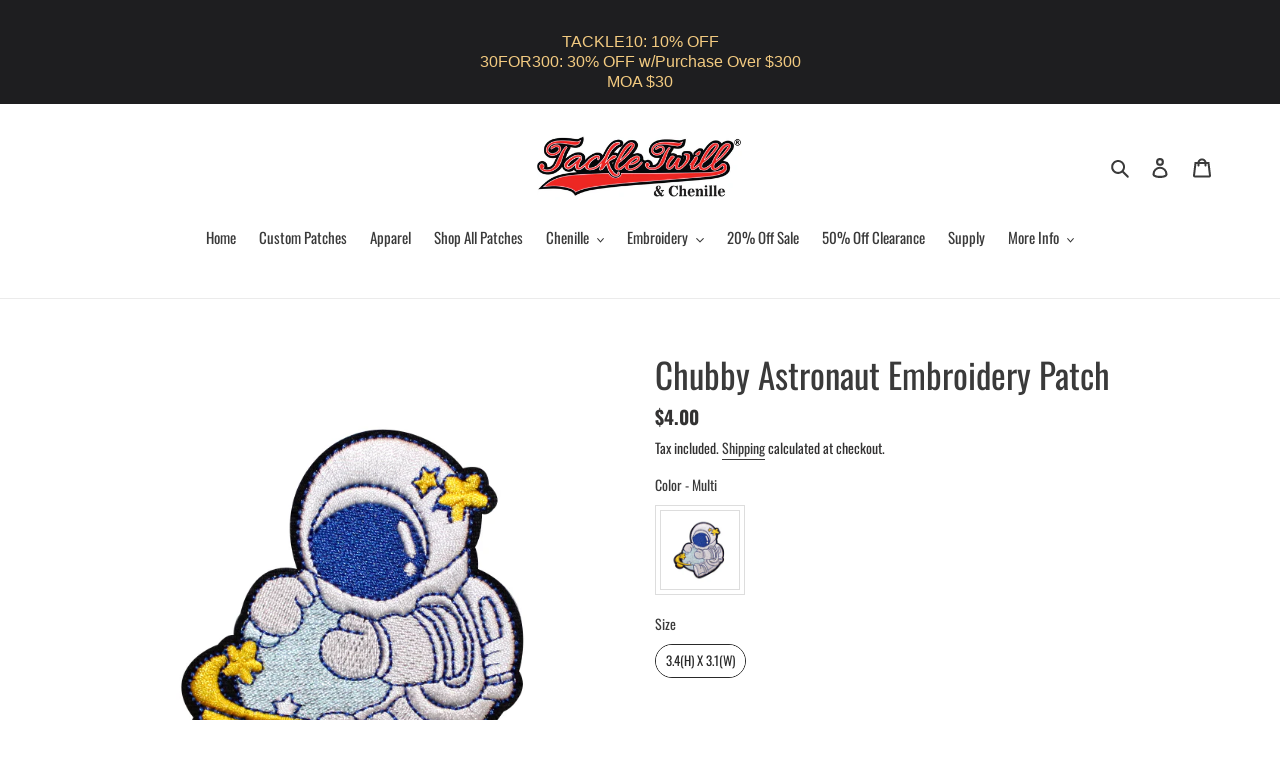

--- FILE ---
content_type: text/html; charset=utf-8
request_url: https://tackletwill.com/products/chubby-astronaut-embroidery-patch
body_size: 78244
content:
<!doctype html>
<html class="no-js" lang="en">
<head>
<!-- starapps_core_start -->
<!-- This code is automatically managed by StarApps Studio -->
<!-- Please contact support@starapps.studio for any help -->
<!-- File location: snippets/starapps-core.liquid -->


    
<!-- starapps_core_end -->

<!-- Stock Alerts is generated by Ordersify -->
<style type="text/css">
  
</style>
<style type="text/css">
    
</style>
<script type="text/javascript">
  window.ORDERSIFY_BIS = window.ORDERSIFY_BIS || {};
  window.ORDERSIFY_BIS.template = "product";
  window.ORDERSIFY_BIS.language = "en";
  window.ORDERSIFY_BIS.primary_language = "en";
  window.ORDERSIFY_BIS.variant_inventory = [];
  window.ORDERSIFY_BIS.product_collections = [];
  
    window.ORDERSIFY_BIS.variant_inventory[43783567605926] = {
      inventory_management: "shopify",
      inventory_policy: "deny",
      inventory_quantity: 994
    };
  
  
    window.ORDERSIFY_BIS.product_collections.push({
      id: "287529304230",
    });
  
    window.ORDERSIFY_BIS.product_collections.push({
      id: "276443332774",
    });
  
    window.ORDERSIFY_BIS.product_collections.push({
      id: "270525431974",
    });
  
    window.ORDERSIFY_BIS.product_collections.push({
      id: "217119916198",
    });
  
    window.ORDERSIFY_BIS.product_collections.push({
      id: "294685606054",
    });
  
  window.ORDERSIFY_BIS.shop = "tackletwill.myshopify.com";
  window.ORDERSIFY_BIS.variant_inventory = [];
  
    window.ORDERSIFY_BIS.variant_inventory[43783567605926] = {
      inventory_management: "shopify",
      inventory_policy: "deny",
      inventory_quantity: 994
    };
  
  
  window.ORDERSIFY_BIS.popupSetting = {
    "is_optin_enable": false,
    "is_preorder": false,
    "is_brand_mark": true,
    "font_family": "Work Sans",
    "is_multiple_language": false,
    "font_size": 14,
    "popup_border_radius": 4,
    "popup_heading_color": "#212b36",
    "popup_text_color": "#212b36",
    "is_message_enable": false,
    "is_sms_enable": false,
    "is_accepts_marketing_enable": false,
    "field_border_radius": 4,
    "popup_button_color": "#ffffff",
    "popup_button_bg_color": "#212b36",
    "is_float_button": true,
    "is_inline_form": false,
    "inline_form_selector": null,
    "inline_form_position": null,
    "float_button_position": "right",
    "float_button_top": 15,
    "float_button_color": "#ffffff",
    "float_button_bg_color": "#212b36",
    "is_inline_button": false,
    "inline_button_color": "#ffffff",
    "inline_button_bg_color": "#212b36",
    "is_push_notification_enable": false,
    "is_overlay_close": false,
    "ignore_collection_ids": "",
    "ignore_product_tags": "",
    "ignore_product_ids": "",
    "is_auto_translation": false,
    "selector": null,
    "selector_position": "right",
    "is_ga": false,
    "is_fp": false,
    "is_fb_checkbox": false,
    "fb_page_id": null,
    "is_pushowl": false
};
  window.ORDERSIFY_BIS.product = {"id":7621489361062,"title":"Chubby Astronaut Embroidery Patch","handle":"chubby-astronaut-embroidery-patch","description":"\u003cp\u003e\u003cstrong data-mce-fragment=\"1\"\u003eHigh-Quality Embroidery Stitch Iron-On Patch\u003c\/strong\u003e\u003c\/p\u003e\n\u003cul\u003e\n\u003cli\u003e\n\u003cstrong\u003eDesign:\u003c\/strong\u003e Chubby Astronaut \u003c\/li\u003e\n\u003cli\u003e\n\u003cstrong\u003eSize (Inch):\u003c\/strong\u003e 3.4(H) X 3.1(W)\u003cbr\u003e\n\u003c\/li\u003e\n\u003cli\u003e\n\u003cstrong\u003eFront Material:\u003c\/strong\u003e \u003cspan data-mce-fragment=\"1\"\u003erayon thread\u003c\/span\u003e\n\u003c\/li\u003e\n\u003cli\u003e\n\u003cstrong\u003eFront Color:\u003c\/strong\u003e\u003cspan style=\"color: #404040;\" data-mce-style=\"color: #404040;\"\u003e multi\u003c\/span\u003e\n\u003c\/li\u003e\n\u003cli\u003e\n\u003cstrong\u003eBack Material:\u003c\/strong\u003e felt\u003c\/li\u003e\n\u003cli\u003e\n\u003cstrong\u003eBack Color:\u003c\/strong\u003e black\u003c\/li\u003e\n\u003c\/ul\u003e\n\u003cdiv\u003e\n\u003cdiv data-mce-fragment=\"1\"\u003e\n\u003cstrong data-mce-fragment=\"1\"\u003eEasy Application:\u003c\/strong\u003e \u003cbr\u003e\n\u003c\/div\u003e\n\u003cdiv data-mce-fragment=\"1\"\u003e\n\u003col\u003e\n\u003cli\u003ePlace the patch onto the desired area on the cloth.\u003c\/li\u003e\n\u003cli\u003eFlip cloth inside out.\u003c\/li\u003e\n\u003cli\u003eIron the cloth on high heat at thirty-second intervals until the patch is secure. \u003c\/li\u003e\n\u003cli\u003eLet it sit until the patch cools down, and it's ready to go!\u003c\/li\u003e\n\u003c\/ol\u003e\n\u003c\/div\u003e\n\u003c\/div\u003e\n\u003cdiv\u003e\u003c\/div\u003e","published_at":"2022-11-30T21:42:48-08:00","created_at":"2022-11-30T21:41:59-08:00","vendor":"tackletwill","type":"Embroidery","tags":["Astronaut","Astronaut Skateboarder","Chubby Astronaut","Embroidery","embroidery patch"],"price":400,"price_min":400,"price_max":400,"available":true,"price_varies":false,"compare_at_price":null,"compare_at_price_min":0,"compare_at_price_max":0,"compare_at_price_varies":false,"variants":[{"id":43783567605926,"title":"Multi \/ 3.4(H) X 3.1(W)","option1":"Multi","option2":"3.4(H) X 3.1(W)","option3":null,"sku":"EM-CHUBBYASTRONAUT","requires_shipping":true,"taxable":true,"featured_image":{"id":35640666882214,"product_id":7621489361062,"position":1,"created_at":"2022-11-30T21:42:05-08:00","updated_at":"2022-11-30T21:42:06-08:00","alt":null,"width":700,"height":700,"src":"\/\/tackletwill.com\/cdn\/shop\/products\/EM-chubbyastrounut.jpg?v=1669873326","variant_ids":[43783567605926]},"available":true,"name":"Chubby Astronaut Embroidery Patch - Multi \/ 3.4(H) X 3.1(W)","public_title":"Multi \/ 3.4(H) X 3.1(W)","options":["Multi","3.4(H) X 3.1(W)"],"price":400,"weight":6,"compare_at_price":null,"inventory_management":"shopify","barcode":null,"featured_media":{"alt":null,"id":28057713475750,"position":1,"preview_image":{"aspect_ratio":1.0,"height":700,"width":700,"src":"\/\/tackletwill.com\/cdn\/shop\/products\/EM-chubbyastrounut.jpg?v=1669873326"}},"requires_selling_plan":false,"selling_plan_allocations":[]}],"images":["\/\/tackletwill.com\/cdn\/shop\/products\/EM-chubbyastrounut.jpg?v=1669873326"],"featured_image":"\/\/tackletwill.com\/cdn\/shop\/products\/EM-chubbyastrounut.jpg?v=1669873326","options":["Color","Size"],"media":[{"alt":null,"id":28057713475750,"position":1,"preview_image":{"aspect_ratio":1.0,"height":700,"width":700,"src":"\/\/tackletwill.com\/cdn\/shop\/products\/EM-chubbyastrounut.jpg?v=1669873326"},"aspect_ratio":1.0,"height":700,"media_type":"image","src":"\/\/tackletwill.com\/cdn\/shop\/products\/EM-chubbyastrounut.jpg?v=1669873326","width":700}],"requires_selling_plan":false,"selling_plan_groups":[],"content":"\u003cp\u003e\u003cstrong data-mce-fragment=\"1\"\u003eHigh-Quality Embroidery Stitch Iron-On Patch\u003c\/strong\u003e\u003c\/p\u003e\n\u003cul\u003e\n\u003cli\u003e\n\u003cstrong\u003eDesign:\u003c\/strong\u003e Chubby Astronaut \u003c\/li\u003e\n\u003cli\u003e\n\u003cstrong\u003eSize (Inch):\u003c\/strong\u003e 3.4(H) X 3.1(W)\u003cbr\u003e\n\u003c\/li\u003e\n\u003cli\u003e\n\u003cstrong\u003eFront Material:\u003c\/strong\u003e \u003cspan data-mce-fragment=\"1\"\u003erayon thread\u003c\/span\u003e\n\u003c\/li\u003e\n\u003cli\u003e\n\u003cstrong\u003eFront Color:\u003c\/strong\u003e\u003cspan style=\"color: #404040;\" data-mce-style=\"color: #404040;\"\u003e multi\u003c\/span\u003e\n\u003c\/li\u003e\n\u003cli\u003e\n\u003cstrong\u003eBack Material:\u003c\/strong\u003e felt\u003c\/li\u003e\n\u003cli\u003e\n\u003cstrong\u003eBack Color:\u003c\/strong\u003e black\u003c\/li\u003e\n\u003c\/ul\u003e\n\u003cdiv\u003e\n\u003cdiv data-mce-fragment=\"1\"\u003e\n\u003cstrong data-mce-fragment=\"1\"\u003eEasy Application:\u003c\/strong\u003e \u003cbr\u003e\n\u003c\/div\u003e\n\u003cdiv data-mce-fragment=\"1\"\u003e\n\u003col\u003e\n\u003cli\u003ePlace the patch onto the desired area on the cloth.\u003c\/li\u003e\n\u003cli\u003eFlip cloth inside out.\u003c\/li\u003e\n\u003cli\u003eIron the cloth on high heat at thirty-second intervals until the patch is secure. \u003c\/li\u003e\n\u003cli\u003eLet it sit until the patch cools down, and it's ready to go!\u003c\/li\u003e\n\u003c\/ol\u003e\n\u003c\/div\u003e\n\u003c\/div\u003e\n\u003cdiv\u003e\u003c\/div\u003e"};
  window.ORDERSIFY_BIS.currentVariant = {"id":43783567605926,"title":"Multi \/ 3.4(H) X 3.1(W)","option1":"Multi","option2":"3.4(H) X 3.1(W)","option3":null,"sku":"EM-CHUBBYASTRONAUT","requires_shipping":true,"taxable":true,"featured_image":{"id":35640666882214,"product_id":7621489361062,"position":1,"created_at":"2022-11-30T21:42:05-08:00","updated_at":"2022-11-30T21:42:06-08:00","alt":null,"width":700,"height":700,"src":"\/\/tackletwill.com\/cdn\/shop\/products\/EM-chubbyastrounut.jpg?v=1669873326","variant_ids":[43783567605926]},"available":true,"name":"Chubby Astronaut Embroidery Patch - Multi \/ 3.4(H) X 3.1(W)","public_title":"Multi \/ 3.4(H) X 3.1(W)","options":["Multi","3.4(H) X 3.1(W)"],"price":400,"weight":6,"compare_at_price":null,"inventory_management":"shopify","barcode":null,"featured_media":{"alt":null,"id":28057713475750,"position":1,"preview_image":{"aspect_ratio":1.0,"height":700,"width":700,"src":"\/\/tackletwill.com\/cdn\/shop\/products\/EM-chubbyastrounut.jpg?v=1669873326"}},"requires_selling_plan":false,"selling_plan_allocations":[]};
  window.ORDERSIFY_BIS.stockRemainingSetting = {
    "status": false,
    "selector": "#osf_stock_remaining",
    "selector_position": "inside",
    "font_family": "Lato",
    "font_size": 13,
    "content": "Low stock! Only {{ quantity }} items left!",
    "display_quantity": 100
};
  
    window.ORDERSIFY_BIS.translations = {
    "en": {
        "inline_button_text": "Notify when available",
        "float_button_text": "Notify when available",
        "popup_heading": "Notify me when available",
        "popup_description": "We will send you a notification as soon as this product is available again.",
        "popup_button_text": "Notify me",
        "popup_note": "We respect your privacy and don't share your email with anybody.",
        "field_email_placeholder": "eg. username@example.com",
        "field_message_placeholder": "Tell something about your requirements to shop",
        "success_text": "You subscribed notification successfully",
        "required_email": "Your email is required",
        "invalid_email": "Your email is invalid",
        "invalid_message": "Your message must be less then 255 characters",
        "push_notification_message": "Receive via web notification",
        "low_stock_content": "Low stock! Only {{ quantity }} items left!",
        "optin_message": null,
        "please_agree": null
    }
};
  
</script>

<!-- End of Stock Alerts is generated by Ordersify -->
  <meta charset="utf-8">
  <meta http-equiv="X-UA-Compatible" content="IE=edge,chrome=1">
  <meta name="viewport" content="width=device-width,initial-scale=1">
  <meta name="theme-color" content="#3a3a3a"><link rel="canonical" href="https://tackletwill.com/products/chubby-astronaut-embroidery-patch"><link rel="shortcut icon" href="//tackletwill.com/cdn/shop/files/Favicon_412d24e7-72a8-4c96-ae49-efe1c5680008_32x32.jpg?v=1643088793" type="image/png"><title>Chubby Astronaut Embroidery Patch
&ndash; tackletwill</title><meta name="description" content="High-quality embroidery iron-on patch Chubby Astronaut design. Tackle Twill has only focused on the best quality chenille and embroidery patches for over 20 years. Please contact us for custom orders and more details."><!-- /snippets/social-meta-tags.liquid -->




<meta property="og:site_name" content="tackletwill">
<meta property="og:url" content="https://tackletwill.com/products/chubby-astronaut-embroidery-patch">
<meta property="og:title" content="Chubby Astronaut Embroidery Patch">
<meta property="og:type" content="product">
<meta property="og:description" content="High-quality embroidery iron-on patch Chubby Astronaut design. Tackle Twill has only focused on the best quality chenille and embroidery patches for over 20 years. Please contact us for custom orders and more details.">

  <meta property="og:price:amount" content="4.00">
  <meta property="og:price:currency" content="USD">

<meta property="og:image" content="http://tackletwill.com/cdn/shop/products/EM-chubbyastrounut_1200x1200.jpg?v=1669873326">
<meta property="og:image:secure_url" content="https://tackletwill.com/cdn/shop/products/EM-chubbyastrounut_1200x1200.jpg?v=1669873326">


<meta name="twitter:card" content="summary_large_image">
<meta name="twitter:title" content="Chubby Astronaut Embroidery Patch">
<meta name="twitter:description" content="High-quality embroidery iron-on patch Chubby Astronaut design. Tackle Twill has only focused on the best quality chenille and embroidery patches for over 20 years. Please contact us for custom orders and more details.">


  <link href="//tackletwill.com/cdn/shop/t/1/assets/theme.scss.css?v=121929019476854374551764125938" rel="stylesheet" type="text/css" media="all" />

  <script>
    var theme = {
      breakpoints: {
        medium: 750,
        large: 990,
        widescreen: 1400
      },
      strings: {
        addToCart: "Add to cart",
        soldOut: "Sold out",
        unavailable: "Unavailable",
        regularPrice: "Regular price",
        salePrice: "Sale price",
        sale: "Sale",
        fromLowestPrice: "from [price]",
        vendor: "Vendor",
        showMore: "Show More",
        showLess: "Show Less",
        searchFor: "Search for",
        addressError: "Error looking up that address",
        addressNoResults: "No results for that address",
        addressQueryLimit: "You have exceeded the Google API usage limit. Consider upgrading to a \u003ca href=\"https:\/\/developers.google.com\/maps\/premium\/usage-limits\"\u003ePremium Plan\u003c\/a\u003e.",
        authError: "There was a problem authenticating your Google Maps account.",
        newWindow: "Opens in a new window.",
        external: "Opens external website.",
        newWindowExternal: "Opens external website in a new window.",
        removeLabel: "Remove [product]",
        update: "Update",
        quantity: "Quantity",
        discountedTotal: "Discounted total",
        regularTotal: "Regular total",
        priceColumn: "See Price column for discount details.",
        quantityMinimumMessage: "Quantity must be 1 or more",
        cartError: "There was an error while updating your cart. Please try again.",
        removedItemMessage: "Removed \u003cspan class=\"cart__removed-product-details\"\u003e([quantity]) [link]\u003c\/span\u003e from your cart.",
        unitPrice: "Unit price",
        unitPriceSeparator: "per",
        oneCartCount: "1 item",
        otherCartCount: "[count] items",
        quantityLabel: "Quantity: [count]",
        products: "Products",
        loading: "Loading",
        number_of_results: "[result_number] of [results_count]",
        number_of_results_found: "[results_count] results found",
        one_result_found: "1 result found"
      },
      moneyFormat: "${{amount}}",
      moneyFormatWithCurrency: "${{amount}} USD",
      settings: {
        predictiveSearchEnabled: true,
        predictiveSearchShowPrice: true,
        predictiveSearchShowVendor: false
      }
    }

    document.documentElement.className = document.documentElement.className.replace('no-js', 'js');
  </script><script src="//tackletwill.com/cdn/shop/t/1/assets/lazysizes.js?v=94224023136283657951599237625" async="async"></script>
  <script src="//tackletwill.com/cdn/shop/t/1/assets/vendor.js?v=73555340668197180491599237626" defer="defer"></script>
  <script src="//tackletwill.com/cdn/shop/t/1/assets/theme.js?v=98135347482632758761599237625" defer="defer"></script>

  <script>window.performance && window.performance.mark && window.performance.mark('shopify.content_for_header.start');</script><meta name="facebook-domain-verification" content="dv54qi4t4r19t6eqbgjdck1eenp86o">
<meta name="facebook-domain-verification" content="q1q45durlzn47yopejtz8zacori8zu">
<meta name="google-site-verification" content="c7Mo-MW7BbBaPrwtZ_NQuYgs0NJk5CPqRNDL_lfEnsk">
<meta id="shopify-digital-wallet" name="shopify-digital-wallet" content="/47166029990/digital_wallets/dialog">
<meta name="shopify-checkout-api-token" content="d117fb55e5ce96c06aeb74b853f9fa83">
<meta id="in-context-paypal-metadata" data-shop-id="47166029990" data-venmo-supported="false" data-environment="production" data-locale="en_US" data-paypal-v4="true" data-currency="USD">
<link rel="alternate" type="application/json+oembed" href="https://tackletwill.com/products/chubby-astronaut-embroidery-patch.oembed">
<script async="async" src="/checkouts/internal/preloads.js?locale=en-US"></script>
<link rel="preconnect" href="https://shop.app" crossorigin="anonymous">
<script async="async" src="https://shop.app/checkouts/internal/preloads.js?locale=en-US&shop_id=47166029990" crossorigin="anonymous"></script>
<script id="apple-pay-shop-capabilities" type="application/json">{"shopId":47166029990,"countryCode":"US","currencyCode":"USD","merchantCapabilities":["supports3DS"],"merchantId":"gid:\/\/shopify\/Shop\/47166029990","merchantName":"tackletwill","requiredBillingContactFields":["postalAddress","email","phone"],"requiredShippingContactFields":["postalAddress","email","phone"],"shippingType":"shipping","supportedNetworks":["visa","masterCard","amex","discover","elo","jcb"],"total":{"type":"pending","label":"tackletwill","amount":"1.00"},"shopifyPaymentsEnabled":true,"supportsSubscriptions":true}</script>
<script id="shopify-features" type="application/json">{"accessToken":"d117fb55e5ce96c06aeb74b853f9fa83","betas":["rich-media-storefront-analytics"],"domain":"tackletwill.com","predictiveSearch":true,"shopId":47166029990,"locale":"en"}</script>
<script>var Shopify = Shopify || {};
Shopify.shop = "tackletwill.myshopify.com";
Shopify.locale = "en";
Shopify.currency = {"active":"USD","rate":"1.0"};
Shopify.country = "US";
Shopify.theme = {"name":"Debut","id":110382350502,"schema_name":"Debut","schema_version":"17.1.0","theme_store_id":796,"role":"main"};
Shopify.theme.handle = "null";
Shopify.theme.style = {"id":null,"handle":null};
Shopify.cdnHost = "tackletwill.com/cdn";
Shopify.routes = Shopify.routes || {};
Shopify.routes.root = "/";</script>
<script type="module">!function(o){(o.Shopify=o.Shopify||{}).modules=!0}(window);</script>
<script>!function(o){function n(){var o=[];function n(){o.push(Array.prototype.slice.apply(arguments))}return n.q=o,n}var t=o.Shopify=o.Shopify||{};t.loadFeatures=n(),t.autoloadFeatures=n()}(window);</script>
<script>
  window.ShopifyPay = window.ShopifyPay || {};
  window.ShopifyPay.apiHost = "shop.app\/pay";
  window.ShopifyPay.redirectState = null;
</script>
<script id="shop-js-analytics" type="application/json">{"pageType":"product"}</script>
<script defer="defer" async type="module" src="//tackletwill.com/cdn/shopifycloud/shop-js/modules/v2/client.init-shop-cart-sync_BdyHc3Nr.en.esm.js"></script>
<script defer="defer" async type="module" src="//tackletwill.com/cdn/shopifycloud/shop-js/modules/v2/chunk.common_Daul8nwZ.esm.js"></script>
<script type="module">
  await import("//tackletwill.com/cdn/shopifycloud/shop-js/modules/v2/client.init-shop-cart-sync_BdyHc3Nr.en.esm.js");
await import("//tackletwill.com/cdn/shopifycloud/shop-js/modules/v2/chunk.common_Daul8nwZ.esm.js");

  window.Shopify.SignInWithShop?.initShopCartSync?.({"fedCMEnabled":true,"windoidEnabled":true});

</script>
<script>
  window.Shopify = window.Shopify || {};
  if (!window.Shopify.featureAssets) window.Shopify.featureAssets = {};
  window.Shopify.featureAssets['shop-js'] = {"shop-cart-sync":["modules/v2/client.shop-cart-sync_QYOiDySF.en.esm.js","modules/v2/chunk.common_Daul8nwZ.esm.js"],"init-fed-cm":["modules/v2/client.init-fed-cm_DchLp9rc.en.esm.js","modules/v2/chunk.common_Daul8nwZ.esm.js"],"shop-button":["modules/v2/client.shop-button_OV7bAJc5.en.esm.js","modules/v2/chunk.common_Daul8nwZ.esm.js"],"init-windoid":["modules/v2/client.init-windoid_DwxFKQ8e.en.esm.js","modules/v2/chunk.common_Daul8nwZ.esm.js"],"shop-cash-offers":["modules/v2/client.shop-cash-offers_DWtL6Bq3.en.esm.js","modules/v2/chunk.common_Daul8nwZ.esm.js","modules/v2/chunk.modal_CQq8HTM6.esm.js"],"shop-toast-manager":["modules/v2/client.shop-toast-manager_CX9r1SjA.en.esm.js","modules/v2/chunk.common_Daul8nwZ.esm.js"],"init-shop-email-lookup-coordinator":["modules/v2/client.init-shop-email-lookup-coordinator_UhKnw74l.en.esm.js","modules/v2/chunk.common_Daul8nwZ.esm.js"],"pay-button":["modules/v2/client.pay-button_DzxNnLDY.en.esm.js","modules/v2/chunk.common_Daul8nwZ.esm.js"],"avatar":["modules/v2/client.avatar_BTnouDA3.en.esm.js"],"init-shop-cart-sync":["modules/v2/client.init-shop-cart-sync_BdyHc3Nr.en.esm.js","modules/v2/chunk.common_Daul8nwZ.esm.js"],"shop-login-button":["modules/v2/client.shop-login-button_D8B466_1.en.esm.js","modules/v2/chunk.common_Daul8nwZ.esm.js","modules/v2/chunk.modal_CQq8HTM6.esm.js"],"init-customer-accounts-sign-up":["modules/v2/client.init-customer-accounts-sign-up_C8fpPm4i.en.esm.js","modules/v2/client.shop-login-button_D8B466_1.en.esm.js","modules/v2/chunk.common_Daul8nwZ.esm.js","modules/v2/chunk.modal_CQq8HTM6.esm.js"],"init-shop-for-new-customer-accounts":["modules/v2/client.init-shop-for-new-customer-accounts_CVTO0Ztu.en.esm.js","modules/v2/client.shop-login-button_D8B466_1.en.esm.js","modules/v2/chunk.common_Daul8nwZ.esm.js","modules/v2/chunk.modal_CQq8HTM6.esm.js"],"init-customer-accounts":["modules/v2/client.init-customer-accounts_dRgKMfrE.en.esm.js","modules/v2/client.shop-login-button_D8B466_1.en.esm.js","modules/v2/chunk.common_Daul8nwZ.esm.js","modules/v2/chunk.modal_CQq8HTM6.esm.js"],"shop-follow-button":["modules/v2/client.shop-follow-button_CkZpjEct.en.esm.js","modules/v2/chunk.common_Daul8nwZ.esm.js","modules/v2/chunk.modal_CQq8HTM6.esm.js"],"lead-capture":["modules/v2/client.lead-capture_BntHBhfp.en.esm.js","modules/v2/chunk.common_Daul8nwZ.esm.js","modules/v2/chunk.modal_CQq8HTM6.esm.js"],"checkout-modal":["modules/v2/client.checkout-modal_CfxcYbTm.en.esm.js","modules/v2/chunk.common_Daul8nwZ.esm.js","modules/v2/chunk.modal_CQq8HTM6.esm.js"],"shop-login":["modules/v2/client.shop-login_Da4GZ2H6.en.esm.js","modules/v2/chunk.common_Daul8nwZ.esm.js","modules/v2/chunk.modal_CQq8HTM6.esm.js"],"payment-terms":["modules/v2/client.payment-terms_MV4M3zvL.en.esm.js","modules/v2/chunk.common_Daul8nwZ.esm.js","modules/v2/chunk.modal_CQq8HTM6.esm.js"]};
</script>
<script>(function() {
  var isLoaded = false;
  function asyncLoad() {
    if (isLoaded) return;
    isLoaded = true;
    var urls = ["https:\/\/rio.pwztag.com\/rio.js?shop=tackletwill.myshopify.com","https:\/\/cdn.shopify.com\/s\/files\/1\/0471\/6602\/9990\/t\/4\/assets\/globo.swatch.init.js?shop=tackletwill.myshopify.com","https:\/\/apps.hiko.link\/js\/hiko-auth.js?shop=tackletwill.myshopify.com","https:\/\/cdn.ordersify.com\/sdk\/productalerts-shopify.js?shop=tackletwill.myshopify.com","https:\/\/d35wltpnil53he.cloudfront.net\/zoom-magnifier\/js\/v1.0\/zoom_magnifier.js?shop=tackletwill.myshopify.com","https:\/\/cdn.hextom.com\/js\/quickannouncementbar.js?shop=tackletwill.myshopify.com","\/\/cdn.shopify.com\/proxy\/212d8019d66e06ca353f2c50800718288c2d4e5db2040114515d2efb31a90fd4\/bucket.useifsapp.com\/theme-files-min\/js\/ifs-script-tag-min.js?v=2\u0026shop=tackletwill.myshopify.com\u0026sp-cache-control=cHVibGljLCBtYXgtYWdlPTkwMA"];
    for (var i = 0; i < urls.length; i++) {
      var s = document.createElement('script');
      s.type = 'text/javascript';
      s.async = true;
      s.src = urls[i];
      var x = document.getElementsByTagName('script')[0];
      x.parentNode.insertBefore(s, x);
    }
  };
  if(window.attachEvent) {
    window.attachEvent('onload', asyncLoad);
  } else {
    window.addEventListener('load', asyncLoad, false);
  }
})();</script>
<script id="__st">var __st={"a":47166029990,"offset":-28800,"reqid":"54912b8c-8736-459a-b17d-162990856473-1769020340","pageurl":"tackletwill.com\/products\/chubby-astronaut-embroidery-patch","u":"0e5a8604cd0a","p":"product","rtyp":"product","rid":7621489361062};</script>
<script>window.ShopifyPaypalV4VisibilityTracking = true;</script>
<script id="captcha-bootstrap">!function(){'use strict';const t='contact',e='account',n='new_comment',o=[[t,t],['blogs',n],['comments',n],[t,'customer']],c=[[e,'customer_login'],[e,'guest_login'],[e,'recover_customer_password'],[e,'create_customer']],r=t=>t.map((([t,e])=>`form[action*='/${t}']:not([data-nocaptcha='true']) input[name='form_type'][value='${e}']`)).join(','),a=t=>()=>t?[...document.querySelectorAll(t)].map((t=>t.form)):[];function s(){const t=[...o],e=r(t);return a(e)}const i='password',u='form_key',d=['recaptcha-v3-token','g-recaptcha-response','h-captcha-response',i],f=()=>{try{return window.sessionStorage}catch{return}},m='__shopify_v',_=t=>t.elements[u];function p(t,e,n=!1){try{const o=window.sessionStorage,c=JSON.parse(o.getItem(e)),{data:r}=function(t){const{data:e,action:n}=t;return t[m]||n?{data:e,action:n}:{data:t,action:n}}(c);for(const[e,n]of Object.entries(r))t.elements[e]&&(t.elements[e].value=n);n&&o.removeItem(e)}catch(o){console.error('form repopulation failed',{error:o})}}const l='form_type',E='cptcha';function T(t){t.dataset[E]=!0}const w=window,h=w.document,L='Shopify',v='ce_forms',y='captcha';let A=!1;((t,e)=>{const n=(g='f06e6c50-85a8-45c8-87d0-21a2b65856fe',I='https://cdn.shopify.com/shopifycloud/storefront-forms-hcaptcha/ce_storefront_forms_captcha_hcaptcha.v1.5.2.iife.js',D={infoText:'Protected by hCaptcha',privacyText:'Privacy',termsText:'Terms'},(t,e,n)=>{const o=w[L][v],c=o.bindForm;if(c)return c(t,g,e,D).then(n);var r;o.q.push([[t,g,e,D],n]),r=I,A||(h.body.append(Object.assign(h.createElement('script'),{id:'captcha-provider',async:!0,src:r})),A=!0)});var g,I,D;w[L]=w[L]||{},w[L][v]=w[L][v]||{},w[L][v].q=[],w[L][y]=w[L][y]||{},w[L][y].protect=function(t,e){n(t,void 0,e),T(t)},Object.freeze(w[L][y]),function(t,e,n,w,h,L){const[v,y,A,g]=function(t,e,n){const i=e?o:[],u=t?c:[],d=[...i,...u],f=r(d),m=r(i),_=r(d.filter((([t,e])=>n.includes(e))));return[a(f),a(m),a(_),s()]}(w,h,L),I=t=>{const e=t.target;return e instanceof HTMLFormElement?e:e&&e.form},D=t=>v().includes(t);t.addEventListener('submit',(t=>{const e=I(t);if(!e)return;const n=D(e)&&!e.dataset.hcaptchaBound&&!e.dataset.recaptchaBound,o=_(e),c=g().includes(e)&&(!o||!o.value);(n||c)&&t.preventDefault(),c&&!n&&(function(t){try{if(!f())return;!function(t){const e=f();if(!e)return;const n=_(t);if(!n)return;const o=n.value;o&&e.removeItem(o)}(t);const e=Array.from(Array(32),(()=>Math.random().toString(36)[2])).join('');!function(t,e){_(t)||t.append(Object.assign(document.createElement('input'),{type:'hidden',name:u})),t.elements[u].value=e}(t,e),function(t,e){const n=f();if(!n)return;const o=[...t.querySelectorAll(`input[type='${i}']`)].map((({name:t})=>t)),c=[...d,...o],r={};for(const[a,s]of new FormData(t).entries())c.includes(a)||(r[a]=s);n.setItem(e,JSON.stringify({[m]:1,action:t.action,data:r}))}(t,e)}catch(e){console.error('failed to persist form',e)}}(e),e.submit())}));const S=(t,e)=>{t&&!t.dataset[E]&&(n(t,e.some((e=>e===t))),T(t))};for(const o of['focusin','change'])t.addEventListener(o,(t=>{const e=I(t);D(e)&&S(e,y())}));const B=e.get('form_key'),M=e.get(l),P=B&&M;t.addEventListener('DOMContentLoaded',(()=>{const t=y();if(P)for(const e of t)e.elements[l].value===M&&p(e,B);[...new Set([...A(),...v().filter((t=>'true'===t.dataset.shopifyCaptcha))])].forEach((e=>S(e,t)))}))}(h,new URLSearchParams(w.location.search),n,t,e,['guest_login'])})(!0,!0)}();</script>
<script integrity="sha256-4kQ18oKyAcykRKYeNunJcIwy7WH5gtpwJnB7kiuLZ1E=" data-source-attribution="shopify.loadfeatures" defer="defer" src="//tackletwill.com/cdn/shopifycloud/storefront/assets/storefront/load_feature-a0a9edcb.js" crossorigin="anonymous"></script>
<script crossorigin="anonymous" defer="defer" src="//tackletwill.com/cdn/shopifycloud/storefront/assets/shopify_pay/storefront-65b4c6d7.js?v=20250812"></script>
<script data-source-attribution="shopify.dynamic_checkout.dynamic.init">var Shopify=Shopify||{};Shopify.PaymentButton=Shopify.PaymentButton||{isStorefrontPortableWallets:!0,init:function(){window.Shopify.PaymentButton.init=function(){};var t=document.createElement("script");t.src="https://tackletwill.com/cdn/shopifycloud/portable-wallets/latest/portable-wallets.en.js",t.type="module",document.head.appendChild(t)}};
</script>
<script data-source-attribution="shopify.dynamic_checkout.buyer_consent">
  function portableWalletsHideBuyerConsent(e){var t=document.getElementById("shopify-buyer-consent"),n=document.getElementById("shopify-subscription-policy-button");t&&n&&(t.classList.add("hidden"),t.setAttribute("aria-hidden","true"),n.removeEventListener("click",e))}function portableWalletsShowBuyerConsent(e){var t=document.getElementById("shopify-buyer-consent"),n=document.getElementById("shopify-subscription-policy-button");t&&n&&(t.classList.remove("hidden"),t.removeAttribute("aria-hidden"),n.addEventListener("click",e))}window.Shopify?.PaymentButton&&(window.Shopify.PaymentButton.hideBuyerConsent=portableWalletsHideBuyerConsent,window.Shopify.PaymentButton.showBuyerConsent=portableWalletsShowBuyerConsent);
</script>
<script>
  function portableWalletsCleanup(e){e&&e.src&&console.error("Failed to load portable wallets script "+e.src);var t=document.querySelectorAll("shopify-accelerated-checkout .shopify-payment-button__skeleton, shopify-accelerated-checkout-cart .wallet-cart-button__skeleton"),e=document.getElementById("shopify-buyer-consent");for(let e=0;e<t.length;e++)t[e].remove();e&&e.remove()}function portableWalletsNotLoadedAsModule(e){e instanceof ErrorEvent&&"string"==typeof e.message&&e.message.includes("import.meta")&&"string"==typeof e.filename&&e.filename.includes("portable-wallets")&&(window.removeEventListener("error",portableWalletsNotLoadedAsModule),window.Shopify.PaymentButton.failedToLoad=e,"loading"===document.readyState?document.addEventListener("DOMContentLoaded",window.Shopify.PaymentButton.init):window.Shopify.PaymentButton.init())}window.addEventListener("error",portableWalletsNotLoadedAsModule);
</script>

<script type="module" src="https://tackletwill.com/cdn/shopifycloud/portable-wallets/latest/portable-wallets.en.js" onError="portableWalletsCleanup(this)" crossorigin="anonymous"></script>
<script nomodule>
  document.addEventListener("DOMContentLoaded", portableWalletsCleanup);
</script>

<link id="shopify-accelerated-checkout-styles" rel="stylesheet" media="screen" href="https://tackletwill.com/cdn/shopifycloud/portable-wallets/latest/accelerated-checkout-backwards-compat.css" crossorigin="anonymous">
<style id="shopify-accelerated-checkout-cart">
        #shopify-buyer-consent {
  margin-top: 1em;
  display: inline-block;
  width: 100%;
}

#shopify-buyer-consent.hidden {
  display: none;
}

#shopify-subscription-policy-button {
  background: none;
  border: none;
  padding: 0;
  text-decoration: underline;
  font-size: inherit;
  cursor: pointer;
}

#shopify-subscription-policy-button::before {
  box-shadow: none;
}

      </style>

<script>window.performance && window.performance.mark && window.performance.mark('shopify.content_for_header.end');</script>


                  <script src="//tackletwill.com/cdn/shop/t/1/assets/bss-file-configdata.js?v=44762582454250285251697313716" type="text/javascript"></script> <script src="//tackletwill.com/cdn/shop/t/1/assets/bss-file-configdata-banner.js?v=151034973688681356691678676660" type="text/javascript"></script> <script src="//tackletwill.com/cdn/shop/t/1/assets/bss-file-configdata-popup.js?v=173992696638277510541680703990" type="text/javascript"></script><script>
                if (typeof BSS_PL == 'undefined') {
                    var BSS_PL = {};
                }
                var bssPlApiServer = "https://product-labels-pro.bsscommerce.com";
                BSS_PL.customerTags = 'null';
                BSS_PL.customerId = 'null';
                BSS_PL.configData = configDatas;
                BSS_PL.configDataBanner = configDataBanners ? configDataBanners : [];
                BSS_PL.configDataPopup = configDataPopups ? configDataPopups : [];
                BSS_PL.storeId = 14784;
                BSS_PL.currentPlan = "five_usd";
                BSS_PL.storeIdCustomOld = "10678";
                BSS_PL.storeIdOldWIthPriority = "12200";
                BSS_PL.apiServerProduction = "https://product-labels-pro.bsscommerce.com";
                
                BSS_PL.integration = {"laiReview":{"status":0,"config":[]}}
                </script>
            <style>
.homepage-slideshow .slick-slide .bss_pl_img {
    visibility: hidden !important;
}
</style>
                    
  

<script>
  var __productWizRioProduct = {"id":7621489361062,"title":"Chubby Astronaut Embroidery Patch","handle":"chubby-astronaut-embroidery-patch","description":"\u003cp\u003e\u003cstrong data-mce-fragment=\"1\"\u003eHigh-Quality Embroidery Stitch Iron-On Patch\u003c\/strong\u003e\u003c\/p\u003e\n\u003cul\u003e\n\u003cli\u003e\n\u003cstrong\u003eDesign:\u003c\/strong\u003e Chubby Astronaut \u003c\/li\u003e\n\u003cli\u003e\n\u003cstrong\u003eSize (Inch):\u003c\/strong\u003e 3.4(H) X 3.1(W)\u003cbr\u003e\n\u003c\/li\u003e\n\u003cli\u003e\n\u003cstrong\u003eFront Material:\u003c\/strong\u003e \u003cspan data-mce-fragment=\"1\"\u003erayon thread\u003c\/span\u003e\n\u003c\/li\u003e\n\u003cli\u003e\n\u003cstrong\u003eFront Color:\u003c\/strong\u003e\u003cspan style=\"color: #404040;\" data-mce-style=\"color: #404040;\"\u003e multi\u003c\/span\u003e\n\u003c\/li\u003e\n\u003cli\u003e\n\u003cstrong\u003eBack Material:\u003c\/strong\u003e felt\u003c\/li\u003e\n\u003cli\u003e\n\u003cstrong\u003eBack Color:\u003c\/strong\u003e black\u003c\/li\u003e\n\u003c\/ul\u003e\n\u003cdiv\u003e\n\u003cdiv data-mce-fragment=\"1\"\u003e\n\u003cstrong data-mce-fragment=\"1\"\u003eEasy Application:\u003c\/strong\u003e \u003cbr\u003e\n\u003c\/div\u003e\n\u003cdiv data-mce-fragment=\"1\"\u003e\n\u003col\u003e\n\u003cli\u003ePlace the patch onto the desired area on the cloth.\u003c\/li\u003e\n\u003cli\u003eFlip cloth inside out.\u003c\/li\u003e\n\u003cli\u003eIron the cloth on high heat at thirty-second intervals until the patch is secure. \u003c\/li\u003e\n\u003cli\u003eLet it sit until the patch cools down, and it's ready to go!\u003c\/li\u003e\n\u003c\/ol\u003e\n\u003c\/div\u003e\n\u003c\/div\u003e\n\u003cdiv\u003e\u003c\/div\u003e","published_at":"2022-11-30T21:42:48-08:00","created_at":"2022-11-30T21:41:59-08:00","vendor":"tackletwill","type":"Embroidery","tags":["Astronaut","Astronaut Skateboarder","Chubby Astronaut","Embroidery","embroidery patch"],"price":400,"price_min":400,"price_max":400,"available":true,"price_varies":false,"compare_at_price":null,"compare_at_price_min":0,"compare_at_price_max":0,"compare_at_price_varies":false,"variants":[{"id":43783567605926,"title":"Multi \/ 3.4(H) X 3.1(W)","option1":"Multi","option2":"3.4(H) X 3.1(W)","option3":null,"sku":"EM-CHUBBYASTRONAUT","requires_shipping":true,"taxable":true,"featured_image":{"id":35640666882214,"product_id":7621489361062,"position":1,"created_at":"2022-11-30T21:42:05-08:00","updated_at":"2022-11-30T21:42:06-08:00","alt":null,"width":700,"height":700,"src":"\/\/tackletwill.com\/cdn\/shop\/products\/EM-chubbyastrounut.jpg?v=1669873326","variant_ids":[43783567605926]},"available":true,"name":"Chubby Astronaut Embroidery Patch - Multi \/ 3.4(H) X 3.1(W)","public_title":"Multi \/ 3.4(H) X 3.1(W)","options":["Multi","3.4(H) X 3.1(W)"],"price":400,"weight":6,"compare_at_price":null,"inventory_management":"shopify","barcode":null,"featured_media":{"alt":null,"id":28057713475750,"position":1,"preview_image":{"aspect_ratio":1.0,"height":700,"width":700,"src":"\/\/tackletwill.com\/cdn\/shop\/products\/EM-chubbyastrounut.jpg?v=1669873326"}},"requires_selling_plan":false,"selling_plan_allocations":[]}],"images":["\/\/tackletwill.com\/cdn\/shop\/products\/EM-chubbyastrounut.jpg?v=1669873326"],"featured_image":"\/\/tackletwill.com\/cdn\/shop\/products\/EM-chubbyastrounut.jpg?v=1669873326","options":["Color","Size"],"media":[{"alt":null,"id":28057713475750,"position":1,"preview_image":{"aspect_ratio":1.0,"height":700,"width":700,"src":"\/\/tackletwill.com\/cdn\/shop\/products\/EM-chubbyastrounut.jpg?v=1669873326"},"aspect_ratio":1.0,"height":700,"media_type":"image","src":"\/\/tackletwill.com\/cdn\/shop\/products\/EM-chubbyastrounut.jpg?v=1669873326","width":700}],"requires_selling_plan":false,"selling_plan_groups":[],"content":"\u003cp\u003e\u003cstrong data-mce-fragment=\"1\"\u003eHigh-Quality Embroidery Stitch Iron-On Patch\u003c\/strong\u003e\u003c\/p\u003e\n\u003cul\u003e\n\u003cli\u003e\n\u003cstrong\u003eDesign:\u003c\/strong\u003e Chubby Astronaut \u003c\/li\u003e\n\u003cli\u003e\n\u003cstrong\u003eSize (Inch):\u003c\/strong\u003e 3.4(H) X 3.1(W)\u003cbr\u003e\n\u003c\/li\u003e\n\u003cli\u003e\n\u003cstrong\u003eFront Material:\u003c\/strong\u003e \u003cspan data-mce-fragment=\"1\"\u003erayon thread\u003c\/span\u003e\n\u003c\/li\u003e\n\u003cli\u003e\n\u003cstrong\u003eFront Color:\u003c\/strong\u003e\u003cspan style=\"color: #404040;\" data-mce-style=\"color: #404040;\"\u003e multi\u003c\/span\u003e\n\u003c\/li\u003e\n\u003cli\u003e\n\u003cstrong\u003eBack Material:\u003c\/strong\u003e felt\u003c\/li\u003e\n\u003cli\u003e\n\u003cstrong\u003eBack Color:\u003c\/strong\u003e black\u003c\/li\u003e\n\u003c\/ul\u003e\n\u003cdiv\u003e\n\u003cdiv data-mce-fragment=\"1\"\u003e\n\u003cstrong data-mce-fragment=\"1\"\u003eEasy Application:\u003c\/strong\u003e \u003cbr\u003e\n\u003c\/div\u003e\n\u003cdiv data-mce-fragment=\"1\"\u003e\n\u003col\u003e\n\u003cli\u003ePlace the patch onto the desired area on the cloth.\u003c\/li\u003e\n\u003cli\u003eFlip cloth inside out.\u003c\/li\u003e\n\u003cli\u003eIron the cloth on high heat at thirty-second intervals until the patch is secure. \u003c\/li\u003e\n\u003cli\u003eLet it sit until the patch cools down, and it's ready to go!\u003c\/li\u003e\n\u003c\/ol\u003e\n\u003c\/div\u003e\n\u003c\/div\u003e\n\u003cdiv\u003e\u003c\/div\u003e"};
  if (typeof __productWizRioProduct === 'object' && __productWizRioProduct !== null) {
    __productWizRioProduct.options = [{"name":"Color","position":1,"values":["Multi"]},{"name":"Size","position":2,"values":["3.4(H) X 3.1(W)"]}];
  }
  var __productWizRioHasOnlyDefaultVariant = false;
  var __productWizRioAssets = null;
  if (typeof __productWizRioAssets === 'string') {
    __productWizRioAssets = JSON.parse(__productWizRioAssets);
  }
  var __productWizRioVariantImages = null;
  var __productWizRioProductOptions = null;
  var __productWizRioProductOptionsSettings = null;
  var __productWizRioShop = null;
  var __productWizRioProductOptionsShop = null;
  var __productWizRioProductGallery = {"disabled":false};
  var __productWizRio = {};
  var __productWizRioOptions = {};
  __productWizRio.moneyFormat = "${{amount}}";
  __productWizRio.moneyFormatWithCurrency = "${{amount}} USD";
  /*rio-start*/
  __productWizRio.theme = 'debut';
  (function() {
    function insertGalleryPlaceholder(e,t){try{var i=__productWizRio.config["breakpoint"];const s="string"==typeof i&&window.matchMedia(`(min-width:${i})`).matches,c=__productWizRio.config[s?"desktop":"mobile"]["vertical"];var o=(()=>{const t=e=>{e=("model"===e.media_type?e.preview_image:e).aspect_ratio;return 1/("number"==typeof e?e:1)};var i=new URL(document.location).searchParams.get("variant")||null;const o=(e=>{const{productRio:t,product:i}=__productWizRio;let o=e;if("string"==typeof o&&(i.variants.find(e=>""+e.id===o)||(o=null)),"string"!=typeof o&&(n=i.variants.find(e=>e.available),o=n?""+n.id:""+i.variants[0].id),!Array.isArray(t)){var l=0<i.media.length?i.media[0]:null,n=i.variants.find(e=>""+e.id===o);if(n){const r=n.featured_media?n.featured_media.id:null;if(r){n=i.media.find(e=>e.id===r);if(n)return n}}return l}{const a=t.find(e=>e.id===o);if(a&&Array.isArray(a.media)&&0<a.media.length)if(c){const d=[];if(a.media.forEach(t=>{var e=i.media.find(e=>""+e.id===t);e&&d.push(e)}),0<d.length)return d}else{const s=a.media[0];l=i.media.find(e=>""+e.id===s);if(l)return l}}return null})(i);if(Array.isArray(o)){i=o.map(e=>t(e));let e=1;return 0<i.length&&(i=Math.max(...i),Number.isFinite(i)&&(e=i)),(100*e).toFixed(3)+"%"}return o?(100*t(o)).toFixed(3)+"%":null})();if("string"!=typeof o)return void console.log("Rio: Gallery placeholder gallery ratio could not be found. Bailing out.");var l=(e=>{var t=__productWizRio.config[s?"desktop":"mobile"]["thumbnails"];if("object"==typeof t){var{orientation:i,container:o,thumbnailWidth:t}=t;if("left"===i||"right"===i){e=Number.parseFloat(e);if(Number.isFinite(e)){e=e/100;if("number"==typeof o){const l=100*o*e;return l.toFixed(3)+"%"}if("number"==typeof t)return t*e+"px"}}}return null})(o),n="string"==typeof l?`calc(${o} - ${l})`:o,r=(()=>{const e=__productWizRio.config[s?"desktop":"mobile"]["maxHeight"];return"string"==typeof e&&e.endsWith("px")&&!c?e:null})(),a="string"==typeof r?`min(${n}, ${r})`:n;const p=document.createElement("div");p.style.display="block",p.style.marginTop="-50px",p.style.pointerEvents="none",p.style.paddingBottom=`calc(${a} + 100px)`,console.log("Rio: Gallery placeholder scale: "+p.style.paddingBottom),p.style.boxSizing="border-box",e.appendChild(p);const g=()=>{p.style.position="absolute",p.style.top=0,p.style.zIndex=-2147483647};document.addEventListener("DOMContentLoaded",()=>{try{0===p.clientHeight&&(console.log("Rio: Gallery placeholder height is 0"),g());var e=`${0===p.clientHeight?window.innerHeight:p.clientHeight}px`;p.style.paddingBottom=null,p.style.overflow="hidden",p.style.height=e,console.log("Rio: Gallery placeholder height: "+p.style.height);const i=document.createElement("span");i.style.wordBreak="break-all",i.style.fontSize="20px",i.style.lineHeight=0,i.style.userSelect="none";let t="";for(let e=0;e<1e4;e+=1)t+="  ";i.innerText=t,p.appendChild(i)}catch(e){console.log("Rio: failed to insert gallery placeholder (2)"),console.log(e)}});const u=new MutationObserver(()=>{try{u.disconnect(),console.log("Rio: rio-media-gallery inflated"),g()}catch(e){console.log("Rio: failed to insert gallery placeholder (3)"),console.log(e)}});var d={childList:!0,subtree:!0};u.observe(t,d),window.addEventListener("load",()=>{try{e.removeChild(p)}catch(e){console.log("Rio: failed to remove gallery placeholder"),console.log(e)}})}catch(e){console.log("Rio: failed to insert gallery placeholder"),console.log(e)}}
    __productWizRio.renderQueue = [];

__productWizRio.queueRender = (...params) => {
  __productWizRio.renderQueue.push(params);

  if (typeof __productWizRio.processRenderQueue === 'function') {
    __productWizRio.processRenderQueue();
  }
};

__productWizRioOptions.renderQueue = [];

__productWizRioOptions.queueRender = (...params) => {
  __productWizRioOptions.renderQueue.push(params);

  if (typeof __productWizRioOptions.processRenderQueue === 'function') {
    __productWizRioOptions.processRenderQueue();
  }
};

function debugLog(...x) {
  console.log(...x);
}

function insertRioOptionsTitleStyle(style) {
  let str = '';

  for (const key of Object.keys(style)) {
    str += `${key}:${style[key]};`;
  }

  const styleElem = document.createElement('style');
  styleElem.textContent = `.rio-product-option-title{${str}}`;
  document.head.appendChild(styleElem);
}

function getComputedStyle(selectorStr, props) {
  return new Promise(resolve => {
    const func = () => {
      if (typeof selectorStr !== 'string' || !Array.isArray(props)) {
        return null;
      }

      const selectors = selectorStr.split('/');
      let root = null;
      let child = null;

      for (const selector of selectors) {
        const isClassName = selector.startsWith('.');
        const isId = selector.startsWith('#');
        const isIdOrClassName = isClassName || isId;
        const name = isIdOrClassName ? selector.substring(1) : selector;
        const element = document.createElement(isIdOrClassName ? 'div' : name);

        if (isClassName) {
          element.classList.add(name);
        }

        if (isId) {
          element.id = name;
        }

        if (root === null) {
          root = element;
        } else {
          child.appendChild(element);
        }

        child = element;
      }

      if (root === null) {
        return null;
      }

      root.style.position = 'absolute';
      root.style.zIndex = -100000;
      const style = {};
      document.body.appendChild(root);
      const computedStyle = window.getComputedStyle(child);

      for (const prop of props) {
        style[prop] = computedStyle.getPropertyValue(prop);
      }

      document.body.removeChild(root);
      return style;
    };

    const safeFunc = () => {
      try {
        return func();
      } catch (err) {
        debugLog(err);
        return null;
      }
    };

    if (document.readyState === 'loading') {
      document.addEventListener('DOMContentLoaded', () => {
        resolve(safeFunc());
      });
    } else {
      resolve(safeFunc());
    }
  });
}

function escapeSelector(selector) {
  if (typeof selector !== 'string') {
    return selector;
  }

  return selector.replace(/"/g, '\\"');
}

function descendantQuerySelector(child, selector) {
  if (!child || typeof selector !== 'string') {
    return null;
  }

  let node = child.parentNode;

  while (node) {
    if (typeof node.matches === 'function' && node.matches(selector)) {
      return node;
    }

    node = node.parentNode;
  }

  return null;
}

function getTheme() {
  return __productWizRio.theme;
}

function getBeforeChild(root, beforeChildSelector) {
  const rootFirstChild = root.firstChild;

  if (!beforeChildSelector) {
    return {
      found: true,
      child: rootFirstChild
    };
  }

  const firstChild = typeof beforeChildSelector === 'function' ? beforeChildSelector(root) : root.querySelector(beforeChildSelector);

  if (firstChild) {
    return {
      found: true,
      child: firstChild
    };
  }

  return {
    found: false,
    child: rootFirstChild
  };
}

let injectRioOptionsDivBeforeChildNotFound = null;

function injectRioOptionsDiv(root, config, style = {}, onInjected = () => {}, beforeChildSelector = null, deferredQueue = false) {
  const rioOptionsClassName = 'rio-options';

  if (!document.querySelector(`.${rioOptionsClassName}`)) {
    debugLog('Inserting rio-options!');
    const rioOptions = document.createElement('div');
    rioOptions.className = rioOptionsClassName;
    rioOptions.style.width = '100%';

    for (const styleItemKey of Object.keys(style)) {
      rioOptions.style[styleItemKey] = style[styleItemKey];
    }

    const {
      child: beforeChild,
      found
    } = getBeforeChild(root, beforeChildSelector);

    if (!found) {
      debugLog(`beforeChildSelector ${beforeChildSelector} not initally found`);
      injectRioOptionsDivBeforeChildNotFound = rioOptions;
    }

    root.insertBefore(rioOptions, beforeChild);
    onInjected(rioOptions);

    if (!deferredQueue) {
      __productWizRioOptions.queueRender(rioOptions, config);
    } else {
      return [rioOptions, config];
    }
  }

  if (injectRioOptionsDivBeforeChildNotFound) {
    const {
      child: beforeChild,
      found
    } = getBeforeChild(root, beforeChildSelector);

    if (found) {
      debugLog(`beforeChildSelector ${beforeChildSelector} found! Moving node position`);
      root.insertBefore(injectRioOptionsDivBeforeChildNotFound, beforeChild);
      injectRioOptionsDivBeforeChildNotFound = null;
    }
  }

  return null;
}

function getCurrentVariantFromUrl() {
  const url = new URL(window.location);
  const variant = url.searchParams.get('variant');

  if (variant) {
    return variant;
  }

  return null;
}

const setInitialVariant = (root, selector = 'select[name="id"]') => {
  const getCurrentVariantFromSelector = () => {
    const elem = root.querySelector(selector);

    if (elem && elem.value) {
      return elem.value;
    }

    return null;
  };

  const setCurrentVariant = id => {
    debugLog(`Setting initial variant to ${id}`);
    __productWizRioOptions.initialSelectedVariantId = id;
  };

  const currentVariantFromUrl = getCurrentVariantFromUrl();

  if (currentVariantFromUrl) {
    setCurrentVariant(currentVariantFromUrl);
    return;
  }

  const currentVariantFromSelector = getCurrentVariantFromSelector();

  if (currentVariantFromSelector) {
    setCurrentVariant(currentVariantFromSelector);
    return;
  }

  if (document.readyState === 'loading') {
    const forceUpdateIfNeeded = () => {
      if (typeof __productWizRioOptions.forceUpdate === 'function') {
        debugLog('Force updating options (current variant DCL)!');

        __productWizRioOptions.forceUpdate();
      }
    };

    document.addEventListener('DOMContentLoaded', () => {
      const currentVariantFromSelectorDcl = getCurrentVariantFromSelector();

      if (currentVariantFromSelectorDcl) {
        setCurrentVariant(currentVariantFromSelectorDcl);
        forceUpdateIfNeeded();
      } else {
        debugLog('Current variant not found on DOMContentLoaded!');
      }
    });
    return;
  }

  debugLog('Current variant not found');
};

function startMutationObserver(options, callback) {
  const observer = new MutationObserver(mutations => {
    mutations.forEach(mutation => {
      callback(mutation);
    });
  });
  observer.observe(document, options);
  return observer;
}

function clickInput(elem, eventQueue) {
  let func;

  if (elem.type === 'radio' || elem.type === 'checkbox') {
    debugLog('Doing radio change');
    elem.checked = true;

    func = () => {
      elem.dispatchEvent(new Event('change', {
        bubbles: true
      }));
    };
  } else {
    debugLog('Doing button click');

    func = () => {
      elem.click();
    };
  }

  if (eventQueue) {
    eventQueue.push(func);
  } else {
    func();
  }
}
    const __productWizRioRioV2 = true;

if (!__productWizRio.config) {
__productWizRio.config = {
  "breakpoint": "750px",
  "mobile": {
    "navigation": false,
    "pagination": false,
    "swipe": true,
    "dark": true,
    "magnify": false,
    "thumbnails": {
      "orientation": "bottom",
      "multiRow": false,
      "thumbnailsPerRow": 3,
      "navigation": true
    },
    "lightBox": true,
    "lightBoxZoom": 2,
    "maxHeight": "720px"
  },
  "desktop": {
    "navigation": false,
    "pagination": false,
    "swipe": true,
    "dark": true,
    "magnify": false,
    "thumbnails": {
      "orientation": "bottom",
      "multiRow": false,
      "thumbnailsPerRow": 4,
      "navigation": true
    },
    "lightBox": true,
    "lightBoxZoom": 2,
    "maxHeight": "720px"
  }
};
}

const variantImages = addedNode => {
  try {
    const productGalleryClassNames = ['product-single__photos', 'product-single__media-group'];
    const rioClassName = 'rio-media-gallery';
    const isContainer = productGalleryClassNames.find(x => addedNode.className.indexOf(x) > -1) && addedNode.className.indexOf(rioClassName) < 0;

    if (isContainer && !__productWizRio.finishedInjection) {
      const newAddedNode = addedNode.cloneNode(false);
      newAddedNode.style.position = 'relative';
      newAddedNode.style.paddingBottom = '15px';
      const gallery = document.createElement('div');
      gallery.className = 'rio-media-gallery';
      newAddedNode.appendChild(gallery);
      insertGalleryPlaceholder(newAddedNode, gallery);
      addedNode.parentElement.replaceChild(newAddedNode, addedNode);
      __productWizRio.finishedInjection = true;
    }

    const {
      desktop,
      mobile,
      galaxio
    } = __productWizRio.config;

    if (typeof galaxio !== 'string') {
      if (desktop && mobile) {
        if (addedNode.className.indexOf('product-single--full-media') > -1) {
          desktop.maxHeight = '1090px';
          mobile.maxHeight = '1090px';
        }

        if (addedNode.className.indexOf('product-single--large-media') > -1) {
          desktop.maxHeight = '720px';
          mobile.maxHeight = '720px';
        }

        if (addedNode.className.indexOf('product-single--medium-media') > -1) {
          desktop.maxHeight = '530px';
          mobile.maxHeight = '530px';
        }

        if (addedNode.className.indexOf('product-single--small-media') > -1) {
          desktop.maxHeight = '345px';
          mobile.maxHeight = '345px';
        }
      }

      if (typeof desktop.thumbnails === 'object' && desktop.thumbnails !== null && desktop.thumbnails.orientation === 'bottom') {
        if (addedNode.className.indexOf('product-single--full-media') > -1) {
          desktop.thumbnails.thumbnailsPerRow = 8;
        }

        if (addedNode.className.indexOf('product-single--large-media') > -1) {
          desktop.thumbnails.thumbnailsPerRow = 5;
        }

        if (addedNode.className.indexOf('product-single--medium-media') > -1) {
          desktop.thumbnails.thumbnailsPerRow = 4;
        }

        if (addedNode.className.indexOf('product-single--small-media') > -1) {
          desktop.thumbnails.thumbnailsPerRow = 3;
        }
      }

      if (typeof desktop.thumbnails === 'object' && desktop.thumbnails !== null && (desktop.thumbnails.orientation === 'left' || desktop.thumbnails.orientation === 'right')) {
        if (addedNode.className.indexOf('product-single--full-media') > -1) {
          desktop.thumbnails.container = 0.13;
        }

        if (addedNode.className.indexOf('product-single--large-media') > -1) {
          desktop.thumbnails.container = 0.17;
        }

        if (addedNode.className.indexOf('product-single--medium-media') > -1) {
          desktop.thumbnails.container = 0.20;
        }

        if (addedNode.className.indexOf('product-single--small-media') > -1) {
          desktop.thumbnails.container = 0.25;
        }
      }
    }
  } catch (err) {}
};

const options = () => {
  let addToCartFormElement = null;

  __productWizRioOptions.onChange = currentOptions => {
    if (!addToCartFormElement) {
      debugLog('Could not find add to cart form element');
    }

    const productOptions = __productWizRioProduct.options;
    const currentOptionsWithIndexes = currentOptions.map(currentOption => {
      const optionIndex = productOptions.findIndex(x => x.name === currentOption.id);

      if (optionIndex > -1) {
        const option = productOptions[optionIndex];
        const optionValueIndex = option.values.findIndex(x => currentOption.value === x);

        if (optionValueIndex > -1) {
          return { ...currentOption,
            index: optionIndex,
            valueIndex: optionValueIndex
          };
        }
      }

      debugLog('Could not find option index:');
      debugLog(currentOption);
      return null;
    }).filter(x => x !== null);
    const eventQueue = [];

    for (const option of currentOptionsWithIndexes) {
      const selectorStr = `select[id="SingleOptionSelector-${option.index}"]`;
      const selector = addToCartFormElement.querySelector(selectorStr);

      if (selector) {
        selector.selectedIndex = option.valueIndex;
        eventQueue.push(() => {
          selector.dispatchEvent(new Event('change', {
            bubbles: true
          }));
        });
      } else {
        debugLog(`Could not find query selector ${selectorStr}`);
      }
    }

    eventQueue.forEach(item => {
      item();
    });
  };

  const hideElements = root => {
    root.querySelectorAll('select[id*="SingleOptionSelector"]').forEach(elem => {
      elem.parentNode.style.display = 'none';
    });
  };

  const renderProductPage = mutation => {
    Array.from(mutation.addedNodes).forEach(addedNode => {
      const addToCartForm = descendantQuerySelector(addedNode, 'form[action="/cart/add"]');

      if (addToCartForm) {
        injectRioOptionsDiv(addToCartForm, __productWizRioOptions, {}, () => {
          const style = document.createElement('style');
          style.textContent = `
              .rio-product-option-title {
                padding-left: 4px;
              }
              @media only screen and (max-width: 749px) {
                .rio-product-option-title {
                  font-size: calc(((var(--font-size-base) - 2) / (var(--font-size-base))) * 1em);
                  padding-left: 0px;
                }
              }
            `;
          document.head.appendChild(style);
          setInitialVariant(addToCartForm);
          addToCartFormElement = addToCartForm;
        }, '.product-form__controls-group');
        hideElements(addToCartForm);
      }
    });
  };

  const observer = startMutationObserver({
    childList: true,
    subtree: true
  }, mutation => {
    renderProductPage(mutation);
  });
  window.addEventListener('load', () => {
    observer.disconnect();
  });
};
    (() => {
      const product = __productWizRioProduct;
      const productMetafield = __productWizRioVariantImages;
      const shopMetafield = __productWizRioShop;
      const productGalleryMetafield = __productWizRioProductGallery;
      __productWizRio.enabled = false;
      if (product && Array.isArray(product.media) && product.media.length > 0) {
        const hasVariantImages = productMetafield && productMetafield.enabled && !productMetafield.empty;
        const variantImagesInit = (!shopMetafield || !shopMetafield.disabled) && hasVariantImages;
        const productGalleryDisabledWithTag = Array.isArray(product.tags) && product.tags.includes('vw-disable-product-gallery');
        const productGalleryInit = productGalleryMetafield && !productGalleryMetafield.disabled && !productGalleryDisabledWithTag;
        if (variantImagesInit || productGalleryInit) {
          __productWizRio.enabled = true;
          __productWizRio.product = product;
          if (variantImagesInit) {
            __productWizRio.productRio = productMetafield.mapping;
            __productWizRio.imageFilenames = productMetafield.imageFilenames;
            __productWizRio.mediaSettings = productMetafield.mediaSettings;
          }
        }
      }
      if (__productWizRio.enabled) {
        
        const callback = (mutation) => {
          Array.from(mutation.addedNodes).forEach((addedNode) => {
            if (typeof addedNode.className === 'string') {
              variantImages(addedNode);
            }
          });
        };
        const observer = startMutationObserver(
          { childList: true, subtree: true },
          (mutation) => callback(mutation)
        );
        window.addEventListener('load', () => {
          observer.disconnect();
        });
        
        
      }
    })();
    
    (() => {
      const product = __productWizRioProduct;
      const productMetafield = __productWizRioProductOptions;
      const shopMetafield = __productWizRioProductOptionsShop;
      __productWizRioOptions.enabled = false;
      const productOptionsEnabled = !shopMetafield || !shopMetafield.disabled;
      if (productOptionsEnabled) {
        const hasVariants = product && !__productWizRioHasOnlyDefaultVariant;
        const productOptionEnabled = productMetafield && productMetafield.enabled;
        if (hasVariants && productOptionEnabled) {
          __productWizRioOptions.enabled = true;
          __productWizRioOptions.product = product;
          __productWizRioOptions.options = productMetafield.options;
          __productWizRioOptions.settings = productMetafield.settings;
        }
      }
      if (__productWizRioOptions.enabled) {
        options();
      }
    })()
    
  })();
</script>
<link rel="stylesheet" href="//tackletwill.com/cdn/shop/t/1/assets/productwiz-rio.min.css?v=66988276261347786001645590968">
<script async src="//tackletwill.com/cdn/shop/t/1/assets/productwiz-rio.min.js?v=85068272428619177481686320306"></script>


<!-- BEGIN app block: shopify://apps/swatch-king/blocks/variant-swatch-king/0850b1e4-ba30-4a0d-a8f4-f9a939276d7d -->


















































  <script>
    window.vsk_data = function(){
      return {
        "block_collection_settings": {"alignment":"left","enable":true,"swatch_location":"After image","switch_on_hover":false,"preselect_variant":false,"current_template":"product"},
        "currency": "USD",
        "currency_symbol": "$",
        "primary_locale": "en",
        "localized_string": {},
        "app_setting_styles": {"products_swatch_presentation":{"slide_left_button_svg":"","slide_right_button_svg":""},"collections_swatch_presentation":{"minified":false,"minified_products":false,"minified_template":"+{count}","slide_left_button_svg":"","minified_display_count":[3,6],"slide_right_button_svg":""}},
        "app_setting": {"display_logs":false,"default_preset":113484,"pre_hide_strategy":"hide-all-theme-selectors","swatch_url_source":"cdn","product_data_source":"storefront","data_url_source":"cdn","new_script":true},
        "app_setting_config": {"app_execution_strategy":"all","collections_options_disabled":null,"default_swatch_image":"","do_not_select_an_option":{"text":"Select a {{ option_name }}","status":true,"control_add_to_cart":true,"allow_virtual_trigger":true,"make_a_selection_text":"Select a {{ option_name }}","auto_select_options_list":[]},"history_free_group_navigation":false,"notranslate":false,"products_options_disabled":null,"size_chart":{"type":"theme","labels":"size,sizes,taille,größe,tamanho,tamaño,koko,サイズ","position":"right","size_chart_app":"","size_chart_app_css":"","size_chart_app_selector":""},"session_storage_timeout_seconds":60,"enable_swatch":{"cart":{"enable_on_cart_product_grid":true,"enable_on_cart_featured_product":true},"home":{"enable_on_home_product_grid":true,"enable_on_home_featured_product":true},"pages":{"enable_on_custom_product_grid":true,"enable_on_custom_featured_product":true},"article":{"enable_on_article_product_grid":true,"enable_on_article_featured_product":true},"products":{"enable_on_main_product":true,"enable_on_product_grid":true},"collections":{"enable_on_collection_quick_view":true,"enable_on_collection_product_grid":true},"list_collections":{"enable_on_list_collection_quick_view":true,"enable_on_list_collection_product_grid":true}},"product_template":{"group_swatches":true,"variant_swatches":true},"product_batch_size":250,"use_optimized_urls":true,"enable_error_tracking":true,"enable_event_tracking":false,"preset_badge":{"order":[{"name":"sold_out","order":0},{"name":"sale","order":1},{"name":"new","order":2}],"new_badge_text":"NEW","new_badge_color":"#FFFFFF","sale_badge_text":"SALE","sale_badge_color":"#FFFFFF","new_badge_bg_color":"#121212D1","sale_badge_bg_color":"#D91C01D1","sold_out_badge_text":"SOLD OUT","sold_out_badge_color":"#FFFFFF","new_show_when_all_same":false,"sale_show_when_all_same":false,"sold_out_badge_bg_color":"#BBBBBBD1","new_product_max_duration":90,"sold_out_show_when_all_same":false,"min_price_diff_for_sale_badge":5}},
        "theme_settings_map": {"140504006822":326068,"112608051366":97876,"110382350502":35590,"124204777638":73584,"127114313894":73605,"127610224806":73605,"125572841638":97877,"127651086502":97877},
        "theme_settings": {"326068":{"id":326068,"configurations":{"products":{"theme_type":"dawn","swatch_root":{"position":"before","selector":"variant-selects, variant-radios, [class*=\"product-form__noscript-wrapper\"],.product-form__quantity","groups_selector":"","section_selector":".product.grid,.featured-product","secondary_position":"","secondary_selector":"","use_section_as_root":true},"option_selectors":"variant-selects select, variant-radios input, variant-selects input","selectors_to_hide":["variant-radios","variant-selects"],"json_data_selector":"","add_to_cart_selector":"[name=\"add\"]","custom_button_params":{"data":[{"value_attribute":"data-value","option_attribute":"data-name"}],"selected_selector":".active"},"option_index_attributes":["data-index","data-option-position","data-object","data-product-option","data-option-index","name"],"add_to_cart_text_selector":"[name=\"add\"]\u003espan","selectors_to_hide_override":"","add_to_cart_enabled_classes":"","add_to_cart_disabled_classes":""},"collections":{"grid_updates":[{"name":"Sold out","template":"\u003cdiv class=\"card__badge\" {{ display_on_sold_out }}\u003e\u003cspan class=\"badge badge--bottom-left color-inverse\"\u003eSold out\u003c\/span\u003e\u003c\/div\u003e","display_position":"bottom","display_selector":".card__inner","element_selector":".card__badge .color-inverse"},{"name":"On Sale","template":"\u003cdiv class=\"card__badge bottom left\" {{ display_on_available }} {{ display_on_sale }}\u003e\n  \u003cspan class=\"badge badge--bottom-left color-accent-2\"\u003eSale\u003c\/span\u003e\n\u003c\/div\u003e","display_position":"replace","display_selector":".card__badge.bottom.left","element_selector":""},{"name":"price","template":"\u003cdiv class=\"price price--on-sale\"\u003e\n\u003cspan class=\"price-item price-item--regular\" {display_on_sale}\u003e{compare_at_price_with_format}\u003c\/span\u003e\n\u003cspan {display_on_sale}\u003e\u0026nbsp\u003c\/span\u003e\n\u003cspan class=\"price-item price-item--sale\" \u003e{price_with_format}\u003c\/span\u003e\n\u003c\/div\u003e","display_position":"replace","display_selector":".price","element_selector":""},{"name":"Vendor","template":"{{vendor}}","display_position":"replace","display_selector":".caption-with-letter-spacing","element_selector":""}],"data_selectors":{"url":"a","title":".card__heading.h5 a","attributes":[],"form_input":"[name=\"id\"]","featured_image":"img:nth-child(1)","secondary_image":"img:nth-child(2)"},"attribute_updates":[{"selector":null,"template":null,"attribute":null}],"selectors_to_hide":[],"json_data_selector":"[sa-swatch-json]","swatch_root_selector":".collection .grid__item .card-wrapper, .product-recommendations .grid__item .card-wrapper, .collage__item--product","swatch_display_options":[{"label":"After image","position":"after","selector":".card-wrapper .card__inner"},{"label":"After price","position":"after","selector":".price"},{"label":"After title","position":"after","selector":".card-information__text"}]}},"settings":{"products":{"handleize":false,"init_deferred":false,"label_split_symbol":":","size_chart_selector":"","persist_group_variant":true,"hide_single_value_option":"none"},"collections":{"layer_index":2,"display_label":false,"continuous_lookup":3000,"json_data_from_api":true,"label_split_symbol":"-","price_trailing_zeroes":true,"hide_single_value_option":"none"}},"custom_scripts":[],"custom_css":"","theme_store_ids":[1891],"schema_theme_names":["Spotlight"],"pre_hide_css_code":null},"97876":{"id":97876,"configurations":{"products":{"theme_type":"dawn","swatch_root":{"position":"before","selector":"form[action=\"\/cart\/add\"]:not([id*=\"install\"]):not([id*=\"bar\"])","groups_selector":"","section_selector":"[id*=\"shopify\"][id*=\"main\"][id*=\"template\"], [class*=\"featured\"][class*=\"product\"]:not([class*=\"collection\"]):not([class*=\"gallery\"]):not([class*=\"item\"]):not([class*=\"heading\"]), [class*=\"index\"] [data-section-type=\"product\"], [data-section-type=\"featured-product\"],  [class*=\"index\"] [data-section-type=\"product-template\"], [data-product-type=\"featured\"]","secondary_position":"","secondary_selector":"","use_section_as_root":true},"option_selectors":"[class*=\"variant\"] input[type=\"radio\"],\n[class*=\"form\"] input[type=\"radio\"],\n[class*=\"option\"] input[type=\"radio\"],\n[class*=\"form\"] select:not([name=\"id\"]),\n[class*=\"option\"] select:not([name=\"id\"]),\n[class*=\"variant\"] select:not([name=\"id\"])","selectors_to_hide":["variant-radios, variant-selects, product-variants, variant-selection, product-variant-selector, [class*=\"option\"][class*=\"selector\"], .selector-wrapper:not([class*=\"qty\"]):not([class*=\"quantity\"]), .variant-wrapper, .product-form__variants, .product-form__swatches, .swatches__container, [class*=\"variant\"][class*=\"picker\"], .product-variants, .product__variant-select, .variations"],"json_data_selector":"","add_to_cart_selector":"[name=\"add\"], [data-action*=\"add\"][data-action*=\"cart\"], [data-product-atc],  [id*=\"addToCart\"], [data-add-button], [value=\"Add to cart\"]","custom_button_params":{"data":[{"value_attribute":"data-value","option_attribute":"data-name"}],"selected_selector":".active"},"option_index_attributes":["data-index","data-option-position","data-object","data-product-option","data-option-index","name","data-escape"],"add_to_cart_text_selector":"[name=\"add\"] \u003e span:not([class*=\"load\"]):not([class*=\"added\"]):not([class*=\"complete\"]):not([class*=\"symbol\"]), [data-add-to-cart-text], .atc-button--text, [data-add-button-text]","selectors_to_hide_override":"","add_to_cart_enabled_classes":"","add_to_cart_disabled_classes":""},"collections":{"grid_updates":[{"name":"price","template":"\u003cdiv class=\"price price--on-sale\"\u003e\n\u003cspan class=\"price-item price-item--regular\" {display_on_sale}\u003e{compare_at_price_with_format}\u003c\/span\u003e\n\u003cspan {display_on_sale}\u003e\u0026nbsp\u003c\/span\u003e\n\u003cspan class=\"price-item price-item--sale\" \u003e{price_with_format}\u003c\/span\u003e\n\u003c\/div\u003e","display_position":"replace","display_selector":"[class*=\"Price\"][class*=\"Heading\"], .grid-product__price, .price:not(.price-list .price), .product-price, .price-list, .product-grid--price, .product-card__price, .product__price, product-price, .product-item__price, [data-price-wrapper], .product-list-item-price, .product-item-price","element_selector":""}],"data_selectors":{"url":"a","title":"[class*=\"title\"], [class*=\"heading\"]","attributes":[],"form_input":"[name=\"id\"]","featured_image":"img:nth-child(1):not([class*=\"second\"] img):not(.product-item__bg__inner img):not([class*=\"two\"] img):not([class*=\"hidden\"] img), img[class*=\"primary\"], [class*=\"primary\"] img, .reveal img:not(.hidden img), [class*=\"main\"][class*=\"image\"] picture, [data-primary-media] img","secondary_image":"[class*=\"secondary\"] img:nth-child(2):not([class*=\"with\"]):not([class*=\"has\"]):not([class*=\"show\"]):not([class*=\"primary\"] img), .product-item__bg__under img, img[class*=\"alternate\"], .media--hover-effect img:nth-child(2), .hidden img, img.hidden, picture[style*=\"none\"], .not-first img, .product--hover-image img, .product-thumb-hover img, img.secondary-media-hidden, img[class*=\"secondary\"]"},"attribute_updates":[{"selector":"","template":"","attribute":""}],"selectors_to_hide":[],"json_data_selector":"[sa-swatch-json]","swatch_root_selector":".ProductItem, .product-item, .product-block, .grid-view-item, .product-grid li.grid__item, .grid-product, .product-grid-item, .type-product-grid-item, .product-card, .product-index, .grid .card:not(.grid__item .card), .grid product-card, .product-list-item, .product--root, .product-thumbnail, .collection-page__product, [data-product-item], [data-product-grid-item], [data-product-grid]","swatch_display_options":[{"label":"After image","position":"before","selector":"[class*=\"content\"][class*=\"card\"], [class*=\"info\"][class*=\"card\"], [class*=\"Info\"][class*=\"Item\"], [class*=\"info\"][class*=\"product\"]:not([class*=\"inner\"]),  [class*=\"grid\"][class*=\"meta\"], .product-details, [class*=\"product\"][class*=\"caption\"]"},{"label":"After price","position":"after","selector":"[class*=\"Price\"][class*=\"Heading\"], .grid-product__price, .price:not(.price-list .price), .product-price, .price-list, .product-grid--price, .product-card__price, .product__price, product-price, .product-item__price, [data-price-wrapper], .product-list-item-price, .product-item-price"},{"label":"After title","position":"after","selector":"[class*=\"title\"], [class*=\"heading\"]"}]}},"settings":{"products":{"handleize":false,"init_deferred":false,"label_split_symbol":":","size_chart_selector":"[aria-controls*=\"size-chart\"],[aria-controls*=\"size-guide\"]","persist_group_variant":true,"hide_single_value_option":"none"},"collections":{"layer_index":2,"display_label":false,"continuous_lookup":3000,"json_data_from_api":true,"label_split_symbol":"-","price_trailing_zeroes":false,"hide_single_value_option":"none"}},"custom_scripts":[],"custom_css":"","theme_store_ids":[],"schema_theme_names":["Gemini"],"pre_hide_css_code":null},"35590":{"id":35590,"configurations":{"products":{"theme_type":"dawn","swatch_root":{"position":"before","selector":"form[action=\"\/cart\/add\"]","groups_selector":"","section_selector":".index-section--featured-product, #shopify-section-product-template","secondary_position":"","secondary_selector":"","use_section_as_root":true},"option_selectors":"select.single-option-selector","selectors_to_hide":[".selector-wrapper"],"json_data_selector":"","add_to_cart_selector":"[name=\"add\"]","custom_button_params":{"data":[{"value_attribute":"data-value","option_attribute":"data-name"}],"selected_selector":".active"},"option_index_attributes":["data-index","data-option-position","data-object","data-product-option","data-option-index","name"],"add_to_cart_text_selector":"[name=\"add\"]\u003espan","selectors_to_hide_override":"","add_to_cart_enabled_classes":"","add_to_cart_disabled_classes":""},"collections":{"grid_updates":[{"name":"price","template":"\u003cdiv class=\"sa-price-wrapper\"\u003e\n\u003cspan class=\"sa-compare-at-price\" {{display_on_sale}}\u003e{{compare_at_price_with_format}} \u0026nbsp\u003c\/span\u003e\n\u003cspan class=\"sa-price\" \u003e{price_with_format}\u003c\/span\u003e\n\u003cdiv class=\"price__badges_custom\"\u003e\u003c\/div\u003e\u003c\/div\u003e","display_position":"after","display_selector":"div.product-card__title","element_selector":"dl.price, .sa-price-wrapper"},{"name":"Sale","template":"\u003cspan class=\"price__badge price__badge--sale\" aria-hidden=\"true\"{{display_on_available}} {{display_on_sale}}\u003e\u003cspan\u003eSale\u003c\/span\u003e\u003c\/span\u003e","display_position":"top","display_selector":".price__badges_custom","element_selector":".price__badge--sale"},{"name":"Soldout","template":"\u003cspan class=\"price__badge price__badge--sold-out\" {{display_on_sold_out}}\u003e\u003cspan\u003eSold out\u003c\/span\u003e\u003c\/span\u003e","display_position":"top","display_selector":".price__badges_custom","element_selector":".price__badge--sold-out"}],"data_selectors":{"url":"a","title":".grid-view-item__title","attributes":[],"form_input":"[name=\"id\"]","featured_image":"img.grid-view-item__image","secondary_image":"img:not(.grid-view-item__image)"},"swatch_position":"after","attribute_updates":[{"selector":null,"template":null,"attribute":null}],"selectors_to_hide":["[id=\"Collection\"] .price__badges",".product-card .price__badges","[id=\"shopify-section-featured-collections\"] .price__badges"],"json_data_selector":"[sa-swatch-json]","swatch_root_selector":"[data-section-type=\"collection-template\"] .grid__item .grid-view-item, .grid-view-item.product-card","swatch_display_options":[{"label":"After image","position":"after","selector":".grid-view-item__image, .product-card__image-with-placeholder-wrapper"},{"label":"After price","position":"after","selector":".grid-view-item__meta"},{"label":"After title","position":"after","selector":".grid-view-item__title"}],"swatch_display_selector":".grid-view-item__meta"}},"settings":{"products":{"handleize":false,"init_deferred":false,"label_split_symbol":"-","size_chart_selector":"","persist_group_variant":true,"hide_single_value_option":"none"},"collections":{"layer_index":12,"display_label":false,"continuous_lookup":3000,"json_data_from_api":true,"label_split_symbol":"-","price_trailing_zeroes":true,"hide_single_value_option":"none"}},"custom_scripts":[],"custom_css":".sa-compare-at-price {text-decoration: line-through; color: #f94c43; font-weight: 600; font-style: normal;}\r\n.sa-price {color: #6a6a6a; font-weight: 600; font-style: normal;}\r\n[id=\"Collection\"] .grid-view-item, .product-card.grid-view-item, [id=\"shopify-section-featured-collections\"] .grid-view-item {margin:35px 0px 0px 0px!important;}\r\n.price__badges_custom span.price__badge:not([style]) {display: unset;}","theme_store_ids":[796],"schema_theme_names":["Debut"],"pre_hide_css_code":null},"73584":{"id":73584,"configurations":{"products":{"theme_type":"dawn","swatch_root":{"position":"before","selector":".selector-wrapper","groups_selector":"","section_selector":"[data-section-type=\"product-template\"]","secondary_position":"","secondary_selector":"","use_section_as_root":true},"solid_params":{"value_attribute":"data-value","option_attribute":"data-name","selected_selector":".gt_active"},"option_selectors":".selector-wrapper select.single-option-selector","selectors_to_hide":[".selector-wrapper"],"json_data_selector":"","add_to_cart_selector":"[name=\"add\"]","custom_button_params":{"data":[{"value_attribute":"data-value","option_attribute":"data-name"}],"selected_selector":".active"},"option_index_attributes":["data-index","data-option-position","data-object","data-product-option","data-option-index","name"],"add_to_cart_text_selector":"span[id*=addToCartText]","selectors_to_hide_override":"","add_to_cart_enabled_classes":"","add_to_cart_disabled_classes":""},"collections":{"grid_updates":[{"name":"Sold out","template":"\u003cdiv class=\"badge badge--sold-out\"\u003e\u003cspan class=\"badge-label\" {{display_on_sold_out}}\u003eSold Out\u003c\/span\u003e\u003c\/div\u003e","display_position":"top","display_selector":".product-grid-image--centered","element_selector":".badge--sold-out"},{"name":"On sale","template":"\u003cdiv class=\"sale-tag medium--right has-reviews\" {{display_on_available}} {{display_on_sale}}\u003eSave {{ price_difference_with_format }}\u003c\/div\u003e","display_position":"after","display_selector":".product-item--price","element_selector":".sale-tag"},{"name":"price","template":"\u003cspan class=\"h1 medium--left\"\u003e\u003csmall aria-hidden=\"true\"\u003e{price_with_format} \u003c\/small\u003e\u003csmall\u003e\u003cs\u003e\u003csmall aria-hidden=\"true\" {display_on_sale}\u003e{compare_at_price_with_format}\u003c\/small\u003e\u003c\/s\u003e\u003c\/small\u003e\u003c\/span\u003e","display_position":"replace","display_selector":".product-item--price","element_selector":""}],"data_selectors":{"url":"a","title":"p","attributes":[],"form_input":"[name=\"id\"]","featured_image":"img","secondary_image":""},"attribute_updates":[{"selector":null,"template":null,"attribute":null}],"selectors_to_hide":[],"json_data_selector":"[sa-swatch-json]","swatch_root_selector":".product-grid-item","swatch_display_options":[{"label":"After image","position":"after","selector":".product-grid-image"},{"label":"After price","position":"after","selector":".product-item--price"},{"label":"After title","position":"before","selector":".product-item--price"}]}},"settings":{"products":{"handleize":false,"init_deferred":false,"label_split_symbol":"-","size_chart_selector":"","persist_group_variant":true,"hide_single_value_option":"none"},"collections":{"layer_index":12,"display_label":false,"continuous_lookup":3000,"json_data_from_api":true,"label_split_symbol":"-","price_trailing_zeroes":true,"hide_single_value_option":"all"}},"custom_scripts":[],"custom_css":"","theme_store_ids":[679],"schema_theme_names":["Supply"],"pre_hide_css_code":null},"73605":{"id":73605,"configurations":{"products":{"theme_type":"dawn","swatch_root":{"position":"before","selector":"variant-selects, variant-radios, [class*=\"product-form__noscript-wrapper\"]","groups_selector":"","section_selector":".product.grid,.featured-product","secondary_position":"","secondary_selector":"","use_section_as_root":true},"option_selectors":"variant-selects select, variant-radios input","selectors_to_hide":["variant-radios","variant-selects"],"json_data_selector":"","add_to_cart_selector":"[name=\"add\"]","custom_button_params":{"data":[{"value_attribute":"data-value","option_attribute":"data-name"}],"selected_selector":".active"},"option_index_attributes":["data-index","data-option-position","data-object","data-product-option","data-option-index","name"],"add_to_cart_text_selector":"[name=\"add\"]\u003espan","selectors_to_hide_override":"","add_to_cart_enabled_classes":"","add_to_cart_disabled_classes":""},"collections":{"grid_updates":[{"name":"Sold out","template":"\u003cdiv class=\"card__badge\" {{ display_on_sold_out }}\u003e\u003cspan class=\"badge badge--bottom-left color-inverse\"\u003eSold out\u003c\/span\u003e\u003c\/div\u003e","display_position":"bottom","display_selector":".card__inner","element_selector":".card__badge .color-inverse"},{"name":"On Sale","template":"\u003cdiv class=\"card__badge bottom left\" {{ display_on_available }} {{ display_on_sale }}\u003e\n  \u003cspan class=\"badge badge--bottom-left color-accent-2\"\u003eSale\u003c\/span\u003e\n\u003c\/div\u003e","display_position":"replace","display_selector":".card__badge.bottom.left","element_selector":""},{"name":"price","template":"\u003cdiv class=\"price price--on-sale\"\u003e\n\u003cspan class=\"price-item price-item--regular\" {display_on_sale}\u003e{compare_at_price_with_format}\u003c\/span\u003e\n\u003cspan {display_on_sale}\u003e\u0026nbsp\u003c\/span\u003e\n\u003cspan class=\"price-item price-item--sale\" \u003e{price_with_format}\u003c\/span\u003e\n\u003c\/div\u003e","display_position":"replace","display_selector":".price","element_selector":""},{"name":"Vendor","template":"{{vendor}}","display_position":"replace","display_selector":".caption-with-letter-spacing","element_selector":""}],"data_selectors":{"url":"a","title":".card__heading.h5 a","attributes":[],"form_input":"[name=\"id\"]","featured_image":".card__media img:nth-child(1)","secondary_image":".card__media img:nth-child(2)"},"attribute_updates":[{"selector":null,"template":null,"attribute":null}],"selectors_to_hide":[],"json_data_selector":"[sa-swatch-json]","swatch_root_selector":".collection .grid__item .card-wrapper, .product-recommendations .grid__item .card-wrapper, .collage__item--product","swatch_display_options":[{"label":"After image","position":"after","selector":".card-wrapper .card__inner"},{"label":"After price","position":"after","selector":".price"},{"label":"After title","position":"after","selector":".card-information__text"}]}},"settings":{"products":{"handleize":false,"init_deferred":false,"label_split_symbol":":","size_chart_selector":"","persist_group_variant":true,"hide_single_value_option":"none"},"collections":{"layer_index":2,"display_label":false,"continuous_lookup":3000,"json_data_from_api":true,"label_split_symbol":"-","price_trailing_zeroes":true,"hide_single_value_option":"none"}},"custom_scripts":[],"custom_css":"[swatch-generated] .card__information {overflow: auto;}","theme_store_ids":[887],"schema_theme_names":["Dawn"],"pre_hide_css_code":null},"73605":{"id":73605,"configurations":{"products":{"theme_type":"dawn","swatch_root":{"position":"before","selector":"variant-selects, variant-radios, [class*=\"product-form__noscript-wrapper\"]","groups_selector":"","section_selector":".product.grid,.featured-product","secondary_position":"","secondary_selector":"","use_section_as_root":true},"option_selectors":"variant-selects select, variant-radios input","selectors_to_hide":["variant-radios","variant-selects"],"json_data_selector":"","add_to_cart_selector":"[name=\"add\"]","custom_button_params":{"data":[{"value_attribute":"data-value","option_attribute":"data-name"}],"selected_selector":".active"},"option_index_attributes":["data-index","data-option-position","data-object","data-product-option","data-option-index","name"],"add_to_cart_text_selector":"[name=\"add\"]\u003espan","selectors_to_hide_override":"","add_to_cart_enabled_classes":"","add_to_cart_disabled_classes":""},"collections":{"grid_updates":[{"name":"Sold out","template":"\u003cdiv class=\"card__badge\" {{ display_on_sold_out }}\u003e\u003cspan class=\"badge badge--bottom-left color-inverse\"\u003eSold out\u003c\/span\u003e\u003c\/div\u003e","display_position":"bottom","display_selector":".card__inner","element_selector":".card__badge .color-inverse"},{"name":"On Sale","template":"\u003cdiv class=\"card__badge bottom left\" {{ display_on_available }} {{ display_on_sale }}\u003e\n  \u003cspan class=\"badge badge--bottom-left color-accent-2\"\u003eSale\u003c\/span\u003e\n\u003c\/div\u003e","display_position":"replace","display_selector":".card__badge.bottom.left","element_selector":""},{"name":"price","template":"\u003cdiv class=\"price price--on-sale\"\u003e\n\u003cspan class=\"price-item price-item--regular\" {display_on_sale}\u003e{compare_at_price_with_format}\u003c\/span\u003e\n\u003cspan {display_on_sale}\u003e\u0026nbsp\u003c\/span\u003e\n\u003cspan class=\"price-item price-item--sale\" \u003e{price_with_format}\u003c\/span\u003e\n\u003c\/div\u003e","display_position":"replace","display_selector":".price","element_selector":""},{"name":"Vendor","template":"{{vendor}}","display_position":"replace","display_selector":".caption-with-letter-spacing","element_selector":""}],"data_selectors":{"url":"a","title":".card__heading.h5 a","attributes":[],"form_input":"[name=\"id\"]","featured_image":".card__media img:nth-child(1)","secondary_image":".card__media img:nth-child(2)"},"attribute_updates":[{"selector":null,"template":null,"attribute":null}],"selectors_to_hide":[],"json_data_selector":"[sa-swatch-json]","swatch_root_selector":".collection .grid__item .card-wrapper, .product-recommendations .grid__item .card-wrapper, .collage__item--product","swatch_display_options":[{"label":"After image","position":"after","selector":".card-wrapper .card__inner"},{"label":"After price","position":"after","selector":".price"},{"label":"After title","position":"after","selector":".card-information__text"}]}},"settings":{"products":{"handleize":false,"init_deferred":false,"label_split_symbol":":","size_chart_selector":"","persist_group_variant":true,"hide_single_value_option":"none"},"collections":{"layer_index":2,"display_label":false,"continuous_lookup":3000,"json_data_from_api":true,"label_split_symbol":"-","price_trailing_zeroes":true,"hide_single_value_option":"none"}},"custom_scripts":[],"custom_css":"[swatch-generated] .card__information {overflow: auto;}","theme_store_ids":[887],"schema_theme_names":["Dawn"],"pre_hide_css_code":null},"97877":{"id":97877,"configurations":{"products":{"theme_type":"dawn","swatch_root":{"position":"before","selector":"form[action=\"\/cart\/add\"]:not([id*=\"install\"]):not([id*=\"bar\"])","groups_selector":"","section_selector":"[id*=\"shopify\"][id*=\"main\"][id*=\"template\"], [class*=\"featured\"][class*=\"product\"]:not([class*=\"collection\"]):not([class*=\"gallery\"]):not([class*=\"item\"]):not([class*=\"heading\"]), [class*=\"index\"] [data-section-type=\"product\"], [data-section-type=\"featured-product\"],  [class*=\"index\"] [data-section-type=\"product-template\"], [data-product-type=\"featured\"]","secondary_position":"","secondary_selector":"","use_section_as_root":true},"option_selectors":"[class*=\"variant\"] input[type=\"radio\"],\n[class*=\"form\"] input[type=\"radio\"],\n[class*=\"option\"] input[type=\"radio\"],\n[class*=\"form\"] select:not([name=\"id\"]),\n[class*=\"option\"] select:not([name=\"id\"]),\n[class*=\"variant\"] select:not([name=\"id\"])","selectors_to_hide":["variant-radios, variant-selects, product-variants, variant-selection, product-variant-selector, [class*=\"option\"][class*=\"selector\"], .selector-wrapper:not([class*=\"qty\"]):not([class*=\"quantity\"]), .variant-wrapper, .product-form__variants, .product-form__swatches, .swatches__container, [class*=\"variant\"][class*=\"picker\"], .product-variants, .product__variant-select, .variations"],"json_data_selector":"","add_to_cart_selector":"[name=\"add\"], [data-action*=\"add\"][data-action*=\"cart\"], [data-product-atc],  [id*=\"addToCart\"], [data-add-button], [value=\"Add to cart\"]","custom_button_params":{"data":[{"value_attribute":"data-value","option_attribute":"data-name"}],"selected_selector":".active"},"option_index_attributes":["data-index","data-option-position","data-object","data-product-option","data-option-index","name","data-escape"],"add_to_cart_text_selector":"[name=\"add\"] \u003e span:not([class*=\"load\"]):not([class*=\"added\"]):not([class*=\"complete\"]):not([class*=\"symbol\"]), [data-add-to-cart-text], .atc-button--text, [data-add-button-text]","selectors_to_hide_override":"","add_to_cart_enabled_classes":"","add_to_cart_disabled_classes":""},"collections":{"grid_updates":[{"name":"price","template":"\u003cdiv class=\"price price--on-sale\"\u003e\n\u003cspan class=\"price-item price-item--regular\" {display_on_sale}\u003e{compare_at_price_with_format}\u003c\/span\u003e\n\u003cspan {display_on_sale}\u003e\u0026nbsp\u003c\/span\u003e\n\u003cspan class=\"price-item price-item--sale\" \u003e{price_with_format}\u003c\/span\u003e\n\u003c\/div\u003e","display_position":"replace","display_selector":"[class*=\"Price\"][class*=\"Heading\"], .grid-product__price, .price:not(.price-list .price), .product-price, .price-list, .product-grid--price, .product-card__price, .product__price, product-price, .product-item__price, [data-price-wrapper], .product-list-item-price, .product-item-price","element_selector":""}],"data_selectors":{"url":"a","title":"[class*=\"title\"], [class*=\"heading\"]","attributes":[],"form_input":"[name=\"id\"]","featured_image":"img:nth-child(1):not([class*=\"second\"] img):not(.product-item__bg__inner img):not([class*=\"two\"] img):not([class*=\"hidden\"] img), img[class*=\"primary\"], [class*=\"primary\"] img, .reveal img:not(.hidden img), [class*=\"main\"][class*=\"image\"] picture, [data-primary-media] img","secondary_image":"[class*=\"secondary\"] img:nth-child(2):not([class*=\"with\"]):not([class*=\"has\"]):not([class*=\"show\"]):not([class*=\"primary\"] img), .product-item__bg__under img, img[class*=\"alternate\"], .media--hover-effect img:nth-child(2), .hidden img, img.hidden, picture[style*=\"none\"], .not-first img, .product--hover-image img, .product-thumb-hover img, img.secondary-media-hidden, img[class*=\"secondary\"]"},"attribute_updates":[{"selector":"","template":"","attribute":""}],"selectors_to_hide":[],"json_data_selector":"[sa-swatch-json]","swatch_root_selector":".ProductItem, .product-item, .product-block, .grid-view-item, .product-grid li.grid__item, .grid-product, .product-grid-item, .type-product-grid-item, .product-card, .product-index, .grid .card:not(.grid__item .card), .grid product-card, .product-list-item, .product--root, .product-thumbnail, .collection-page__product, [data-product-item], [data-product-grid-item], [data-product-grid]","swatch_display_options":[{"label":"After image","position":"before","selector":"[class*=\"content\"][class*=\"card\"], [class*=\"info\"][class*=\"card\"], [class*=\"Info\"][class*=\"Item\"], [class*=\"info\"][class*=\"product\"]:not([class*=\"inner\"]),  [class*=\"grid\"][class*=\"meta\"], .product-details, [class*=\"product\"][class*=\"caption\"]"},{"label":"After price","position":"after","selector":"[class*=\"Price\"][class*=\"Heading\"], .grid-product__price, .price:not(.price-list .price), .product-price, .price-list, .product-grid--price, .product-card__price, .product__price, product-price, .product-item__price, [data-price-wrapper], .product-list-item-price, .product-item-price"},{"label":"After title","position":"after","selector":"[class*=\"title\"], [class*=\"heading\"]"}]}},"settings":{"products":{"handleize":false,"init_deferred":false,"label_split_symbol":":","size_chart_selector":"[aria-controls*=\"size-chart\"],[aria-controls*=\"size-guide\"]","persist_group_variant":true,"hide_single_value_option":"none"},"collections":{"layer_index":2,"display_label":false,"continuous_lookup":3000,"json_data_from_api":true,"label_split_symbol":"-","price_trailing_zeroes":false,"hide_single_value_option":"none"}},"custom_scripts":[],"custom_css":"","theme_store_ids":[766],"schema_theme_names":["Boundless"],"pre_hide_css_code":null},"97877":{"id":97877,"configurations":{"products":{"theme_type":"dawn","swatch_root":{"position":"before","selector":"form[action=\"\/cart\/add\"]:not([id*=\"install\"]):not([id*=\"bar\"])","groups_selector":"","section_selector":"[id*=\"shopify\"][id*=\"main\"][id*=\"template\"], [class*=\"featured\"][class*=\"product\"]:not([class*=\"collection\"]):not([class*=\"gallery\"]):not([class*=\"item\"]):not([class*=\"heading\"]), [class*=\"index\"] [data-section-type=\"product\"], [data-section-type=\"featured-product\"],  [class*=\"index\"] [data-section-type=\"product-template\"], [data-product-type=\"featured\"]","secondary_position":"","secondary_selector":"","use_section_as_root":true},"option_selectors":"[class*=\"variant\"] input[type=\"radio\"],\n[class*=\"form\"] input[type=\"radio\"],\n[class*=\"option\"] input[type=\"radio\"],\n[class*=\"form\"] select:not([name=\"id\"]),\n[class*=\"option\"] select:not([name=\"id\"]),\n[class*=\"variant\"] select:not([name=\"id\"])","selectors_to_hide":["variant-radios, variant-selects, product-variants, variant-selection, product-variant-selector, [class*=\"option\"][class*=\"selector\"], .selector-wrapper:not([class*=\"qty\"]):not([class*=\"quantity\"]), .variant-wrapper, .product-form__variants, .product-form__swatches, .swatches__container, [class*=\"variant\"][class*=\"picker\"], .product-variants, .product__variant-select, .variations"],"json_data_selector":"","add_to_cart_selector":"[name=\"add\"], [data-action*=\"add\"][data-action*=\"cart\"], [data-product-atc],  [id*=\"addToCart\"], [data-add-button], [value=\"Add to cart\"]","custom_button_params":{"data":[{"value_attribute":"data-value","option_attribute":"data-name"}],"selected_selector":".active"},"option_index_attributes":["data-index","data-option-position","data-object","data-product-option","data-option-index","name","data-escape"],"add_to_cart_text_selector":"[name=\"add\"] \u003e span:not([class*=\"load\"]):not([class*=\"added\"]):not([class*=\"complete\"]):not([class*=\"symbol\"]), [data-add-to-cart-text], .atc-button--text, [data-add-button-text]","selectors_to_hide_override":"","add_to_cart_enabled_classes":"","add_to_cart_disabled_classes":""},"collections":{"grid_updates":[{"name":"price","template":"\u003cdiv class=\"price price--on-sale\"\u003e\n\u003cspan class=\"price-item price-item--regular\" {display_on_sale}\u003e{compare_at_price_with_format}\u003c\/span\u003e\n\u003cspan {display_on_sale}\u003e\u0026nbsp\u003c\/span\u003e\n\u003cspan class=\"price-item price-item--sale\" \u003e{price_with_format}\u003c\/span\u003e\n\u003c\/div\u003e","display_position":"replace","display_selector":"[class*=\"Price\"][class*=\"Heading\"], .grid-product__price, .price:not(.price-list .price), .product-price, .price-list, .product-grid--price, .product-card__price, .product__price, product-price, .product-item__price, [data-price-wrapper], .product-list-item-price, .product-item-price","element_selector":""}],"data_selectors":{"url":"a","title":"[class*=\"title\"], [class*=\"heading\"]","attributes":[],"form_input":"[name=\"id\"]","featured_image":"img:nth-child(1):not([class*=\"second\"] img):not(.product-item__bg__inner img):not([class*=\"two\"] img):not([class*=\"hidden\"] img), img[class*=\"primary\"], [class*=\"primary\"] img, .reveal img:not(.hidden img), [class*=\"main\"][class*=\"image\"] picture, [data-primary-media] img","secondary_image":"[class*=\"secondary\"] img:nth-child(2):not([class*=\"with\"]):not([class*=\"has\"]):not([class*=\"show\"]):not([class*=\"primary\"] img), .product-item__bg__under img, img[class*=\"alternate\"], .media--hover-effect img:nth-child(2), .hidden img, img.hidden, picture[style*=\"none\"], .not-first img, .product--hover-image img, .product-thumb-hover img, img.secondary-media-hidden, img[class*=\"secondary\"]"},"attribute_updates":[{"selector":"","template":"","attribute":""}],"selectors_to_hide":[],"json_data_selector":"[sa-swatch-json]","swatch_root_selector":".ProductItem, .product-item, .product-block, .grid-view-item, .product-grid li.grid__item, .grid-product, .product-grid-item, .type-product-grid-item, .product-card, .product-index, .grid .card:not(.grid__item .card), .grid product-card, .product-list-item, .product--root, .product-thumbnail, .collection-page__product, [data-product-item], [data-product-grid-item], [data-product-grid]","swatch_display_options":[{"label":"After image","position":"before","selector":"[class*=\"content\"][class*=\"card\"], [class*=\"info\"][class*=\"card\"], [class*=\"Info\"][class*=\"Item\"], [class*=\"info\"][class*=\"product\"]:not([class*=\"inner\"]),  [class*=\"grid\"][class*=\"meta\"], .product-details, [class*=\"product\"][class*=\"caption\"]"},{"label":"After price","position":"after","selector":"[class*=\"Price\"][class*=\"Heading\"], .grid-product__price, .price:not(.price-list .price), .product-price, .price-list, .product-grid--price, .product-card__price, .product__price, product-price, .product-item__price, [data-price-wrapper], .product-list-item-price, .product-item-price"},{"label":"After title","position":"after","selector":"[class*=\"title\"], [class*=\"heading\"]"}]}},"settings":{"products":{"handleize":false,"init_deferred":false,"label_split_symbol":":","size_chart_selector":"[aria-controls*=\"size-chart\"],[aria-controls*=\"size-guide\"]","persist_group_variant":true,"hide_single_value_option":"none"},"collections":{"layer_index":2,"display_label":false,"continuous_lookup":3000,"json_data_from_api":true,"label_split_symbol":"-","price_trailing_zeroes":false,"hide_single_value_option":"none"}},"custom_scripts":[],"custom_css":"","theme_store_ids":[766],"schema_theme_names":["Boundless"],"pre_hide_css_code":null}},
        "product_options": [{"id":233798,"name":"Number","products_preset_id":113487,"products_swatch":"first_variant_image","collections_preset_id":113486,"collections_swatch":"first_variant_image","trigger_action":"manual","mobile_products_preset_id":113487,"mobile_products_swatch":"first_variant_image","mobile_collections_preset_id":113486,"mobile_collections_swatch":"first_variant_image","same_products_preset_for_mobile":true,"same_collections_preset_for_mobile":true},{"id":233795,"name":"Alphabets","products_preset_id":113487,"products_swatch":"first_variant_image","collections_preset_id":113486,"collections_swatch":"first_variant_image","trigger_action":"manual","mobile_products_preset_id":113487,"mobile_products_swatch":"first_variant_image","mobile_collections_preset_id":113486,"mobile_collections_swatch":"first_variant_image","same_products_preset_for_mobile":true,"same_collections_preset_for_mobile":true},{"id":233796,"name":"Color","products_preset_id":113487,"products_swatch":"first_variant_image","collections_preset_id":113486,"collections_swatch":"first_variant_image","trigger_action":"manual","mobile_products_preset_id":113487,"mobile_products_swatch":"first_variant_image","mobile_collections_preset_id":113486,"mobile_collections_swatch":"first_variant_image","same_products_preset_for_mobile":true,"same_collections_preset_for_mobile":true},{"id":233797,"name":"Height Size","products_preset_id":113487,"products_swatch":"first_variant_image","collections_preset_id":113486,"collections_swatch":"first_variant_image","trigger_action":"manual","mobile_products_preset_id":113487,"mobile_products_swatch":"first_variant_image","mobile_collections_preset_id":113486,"mobile_collections_swatch":"first_variant_image","same_products_preset_for_mobile":true,"same_collections_preset_for_mobile":true},{"id":233799,"name":"Size","products_preset_id":113491,"products_swatch":"first_variant_image","collections_preset_id":113494,"collections_swatch":"first_variant_image","trigger_action":"manual","mobile_products_preset_id":113491,"mobile_products_swatch":"first_variant_image","mobile_collections_preset_id":113494,"mobile_collections_swatch":"first_variant_image","same_products_preset_for_mobile":true,"same_collections_preset_for_mobile":true}],
        "swatch_dir": "vsk",
        "presets": {"1587125":{"id":1587125,"name":"Circular swatch - Mobile","params":{"hover":{"effect":"none","transform_type":false},"width":"20px","height":"20px","arrow_mode":"mode_0","button_size":null,"migrated_to":11.39,"border_space":"2.5px","border_width":"1px","button_shape":null,"margin_right":"4px","preview_type":"custom_image","swatch_style":"slide","display_label":false,"stock_out_type":"cross-out","background_size":"cover","adjust_margin_right":true,"background_position":"top","last_swatch_preview":"half","minification_action":"do_nothing","option_value_display":"none","display_variant_label":true,"minification_template":"+{{count}}","swatch_minification_count":"3","minification_admin_template":""},"assoc_view_type":"swatch","apply_to":"collections"},"1587122":{"id":1587122,"name":"Old swatch - Mobile","params":{"hover":{"effect":"none","transform_type":false},"width":"88px","height":"88px","new_badge":{"enable":false},"arrow_mode":"mode_0","sale_badge":{"enable":false},"button_size":null,"migrated_to":11.39,"swatch_size":"70px","border_space":"4px","border_width":"1px","button_shape":null,"margin_right":"8px","preview_type":"variant_image","swatch_style":"stack","display_label":true,"badge_position":"outside_swatch","sold_out_badge":{"enable":false},"stock_out_type":"cross-out","background_size":"cover","adjust_margin_right":true,"background_position":"top","last_swatch_preview":"half","option_value_display":null,"display_variant_label":true},"assoc_view_type":"swatch","apply_to":"products"},"1587121":{"id":1587121,"name":"Old swatches - Mobile","params":{"hover":{"effect":"none","transform_type":false},"width":"36px","height":"36px","arrow_mode":"mode_0","button_size":null,"migrated_to":11.39,"swatch_size":"70px","border_space":"2px","border_width":"1px","button_shape":null,"margin_right":"8px","preview_type":"variant_image","swatch_style":"slide","display_label":false,"stock_out_type":"cross-out","background_size":"cover","adjust_margin_right":true,"background_position":"top","last_swatch_preview":"half","minification_action":"do_nothing","option_value_display":"none","display_variant_label":true,"minification_template":"+{{count}}","swatch_minification_count":"3","minification_admin_template":""},"assoc_view_type":"swatch","apply_to":"collections"},"113493":{"id":113493,"name":"Circular swatch - Desktop","params":{"hover":{"effect":"none","transform_type":false},"width":"20px","height":"20px","arrow_mode":"mode_2","migrated_to":11.39,"border_space":"2.5px","border_width":"1px","margin_right":"4px","preview_type":"custom_image","swatch_style":"slide","display_label":false,"stock_out_type":"cross-out","background_size":"cover","adjust_margin_right":true,"background_position":"top","last_swatch_preview":"full","minification_action":"do_nothing","option_value_display":"none","display_variant_label":true,"minification_template":"+{{count}}","swatch_minification_count":"3","minification_admin_template":""},"assoc_view_type":"swatch","apply_to":"collections"},"113487":{"id":113487,"name":"Old swatch - Desktop","params":{"hover":{"effect":"none","transform_type":false},"width":"88px","height":"88px","new_badge":{"enable":false},"arrow_mode":"mode_1","sale_badge":{"enable":false},"migrated_to":11.39,"swatch_size":"70px","border_space":"4px","border_width":"1px","margin_right":"8px","preview_type":"variant_image","swatch_style":"stack","display_label":true,"badge_position":"outside_swatch","sold_out_badge":{"enable":false},"stock_out_type":"cross-out","background_size":"cover","adjust_margin_right":true,"background_position":"top","last_swatch_preview":"full","option_value_display":null,"display_variant_label":true},"assoc_view_type":"swatch","apply_to":"products"},"113486":{"id":113486,"name":"Old swatches - Desktop","params":{"hover":{"effect":"none","transform_type":false},"width":"36px","height":"36px","arrow_mode":"mode_2","migrated_to":11.39,"swatch_size":"70px","border_space":"2px","border_width":"1px","margin_right":"8px","preview_type":"variant_image","swatch_style":"slide","display_label":false,"stock_out_type":"cross-out","background_size":"cover","adjust_margin_right":true,"background_position":"top","last_swatch_preview":"full","minification_action":"do_nothing","option_value_display":"none","display_variant_label":true,"minification_template":"+{{count}}","swatch_minification_count":"3","minification_admin_template":""},"assoc_view_type":"swatch","apply_to":"collections"},"1587126":{"id":1587126,"name":"Text only button - Mobile","params":{"hover":{"animation":"none"},"arrow_mode":"mode_0","button_size":null,"border_width":"2px","button_shape":null,"button_style":"stack","margin_right":"12px","preview_type":"small_values","display_label":false,"stock_out_type":"strike-out","last_swatch_preview":null,"minification_action":"do_nothing","display_variant_label":false,"minification_template":"+{{count}}","swatch_minification_count":"3","minification_admin_template":""},"assoc_view_type":"button","apply_to":"collections"},"1587124":{"id":1587124,"name":"Swatch in pill - Mobile","params":{"hover":{"effect":"none","transform_type":false},"arrow_mode":"mode_0","button_size":null,"swatch_size":"20px","swatch_type":"swatch-pill","border_space":"4px","border_width":"1px","button_shape":null,"margin_right":"12px","preview_type":"custom_image","swatch_style":"stack","display_label":true,"button_padding":"7px","stock_out_type":"cross-out","background_size":"cover","background_position":"top","last_swatch_preview":null,"option_value_display":"adjacent","display_variant_label":false},"assoc_view_type":"swatch","apply_to":"products"},"1587120":{"id":1587120,"name":"Old buttons - Mobile","params":{"hover":{"animation":"none"},"width":"10px","min-width":"20px","arrow_mode":"mode_0","width_type":"auto","button_size":null,"button_type":"normal-button","price_badge":{"price_enabled":false},"border_width":"1px","button_shape":null,"button_style":"stack","margin_right":"12px","preview_type":"small_values","display_label":false,"stock_out_type":"cross-out","padding_vertical":"-0.8px","last_swatch_preview":null,"minification_action":"do_nothing","display_variant_label":false,"minification_template":"+{{count}}","swatch_minification_count":"3","minification_admin_template":""},"assoc_view_type":"button","apply_to":"collections"},"1587119":{"id":1587119,"name":"Old button - Mobile","params":{"hover":{"animation":"none"},"width":"10px","height":"40px","min-width":"20px","arrow_mode":"mode_0","width_type":"auto","button_size":null,"button_type":"normal-button","price_badge":{"price_enabled":false},"border_width":"1px","button_shape":null,"button_style":"stack","margin_right":"12px","preview_type":"small_values","display_label":true,"stock_out_type":"cross-out","padding_vertical":"11.2px","last_swatch_preview":null,"display_variant_label":false},"assoc_view_type":"button","apply_to":"products"},"113494":{"id":113494,"name":"Text only button - Desktop","params":{"hover":{"animation":"none"},"arrow_mode":"mode_2","border_width":"2px","button_style":"stack","margin_right":"12px","preview_type":"small_values","display_label":false,"stock_out_type":"strike-out","minification_action":"do_nothing","display_variant_label":false,"minification_template":"+{{count}}","swatch_minification_count":"3","minification_admin_template":""},"assoc_view_type":"button","apply_to":"collections"},"113492":{"id":113492,"name":"Swatch in pill - Desktop","params":{"hover":{"effect":"none","transform_type":false},"arrow_mode":"mode_1","swatch_size":"20px","swatch_type":"swatch-pill","border_space":"4px","border_width":"1px","margin_right":"12px","preview_type":"custom_image","swatch_style":"stack","display_label":true,"button_padding":"7px","stock_out_type":"cross-out","background_size":"cover","background_position":"top","option_value_display":"adjacent","display_variant_label":false},"assoc_view_type":"swatch","apply_to":"products"},"113491":{"id":113491,"name":"Button pill - Desktop","params":{"hover":{"animation":"shadow"},"width":"10px","min-width":"20px","arrow_mode":"mode_1","width_type":"auto","button_type":"normal-button","price_badge":{"price_enabled":false},"border_width":"1px","button_style":"stack","margin_right":"12px","preview_type":"large_values","display_label":true,"stock_out_type":"strike-out","padding_vertical":"8.7px","display_variant_label":false},"assoc_view_type":"button","apply_to":"products"},"113485":{"id":113485,"name":"Old buttons - Desktop","params":{"hover":{"animation":"none"},"width":"10px","min-width":"20px","arrow_mode":"mode_2","width_type":"auto","button_type":"normal-button","price_badge":{"price_enabled":false},"border_width":"1px","button_style":"stack","margin_right":"12px","preview_type":"small_values","display_label":false,"stock_out_type":"cross-out","padding_vertical":"-0.8px","minification_action":"do_nothing","display_variant_label":false,"minification_template":"+{{count}}","swatch_minification_count":"3","minification_admin_template":""},"assoc_view_type":"button","apply_to":"collections"},"113484":{"id":113484,"name":"Old button - Desktop","params":{"hover":{"animation":"none"},"width":"10px","height":"40px","min-width":"20px","arrow_mode":"mode_1","width_type":"auto","button_type":"normal-button","price_badge":{"price_enabled":false},"border_width":"1px","button_style":"stack","margin_right":"12px","preview_type":"small_values","display_label":true,"stock_out_type":"cross-out","padding_vertical":"11.2px","display_variant_label":false},"assoc_view_type":"button","apply_to":"products"},"1587123":{"id":1587123,"name":"Button pill - Mobile","params":{"hover":{"animation":"shadow"},"width":"10px","min-width":"20px","arrow_mode":"mode_0","width_type":"auto","button_size":null,"button_type":"normal-button","price_badge":{"price_enabled":false},"border_width":"1px","button_shape":null,"button_style":"stack","margin_right":"12px","preview_type":"large_values","display_label":true,"stock_out_type":"strike-out","padding_vertical":"8.7px","last_swatch_preview":null,"display_variant_label":false},"assoc_view_type":"button","apply_to":"products"},"113488":{"id":113488,"name":"Old dropdown","params":{"seperator":"","icon_style":"arrow","label_size":"14px","label_weight":"inherit","padding_left":"10px","display_label":true,"display_price":false,"display_style":"block","dropdown_type":"default","stock_out_type":"cross-out","label_padding_left":"0px","display_variant_label":false},"assoc_view_type":"drop_down","apply_to":"products"},"113489":{"id":113489,"name":"Old dropdowns","params":{"seperator":"","icon_style":"arrow","label_size":"14px","label_weight":"inherit","padding_left":"10px","display_label":true,"display_price":false,"display_style":"block","dropdown_type":"default","stock_out_type":"cross-out","label_padding_left":"0px","display_variant_label":false},"assoc_view_type":"drop_down","apply_to":"collections"},"113490":{"id":113490,"name":"Old swatch in dropdown","params":{"swatch_size":"41px","preview_type":"variant_image","display_label":true,"display_price":false,"display_style":"block","stock_out_type":"none","background_size":"cover","background_position":"top","display_variant_label":false},"assoc_view_type":"swatch_drop_down","apply_to":"products"}},
        "storefront_key": "6a7bbd5326795ec0022ece502705142c",
        "lambda_cloudfront_url": "https://api.starapps.studio",
        "api_endpoints": null,
        "published_locales": [{"shop_locale":{"locale":"en","enabled":true,"primary":true,"published":true}}],
        "money_format": "${{amount}}",
        "data_url_source": "",
        "published_theme_setting": "35590",
        "product_data_source": "storefront",
        "is_b2b": false,
        "inventory_config": {"config":{"message":"\u003cp style=\"color:red;\"\u003e🔥 🔥 Only {{inventory}} left\u003c\/p\u003e","alignment":"inherit","threshold":10},"localized_strings":{}},
        "show_groups": true,
        "app_block_enabled": true
      }
    }

    window.vskData = {
        "block_collection_settings": {"alignment":"left","enable":true,"swatch_location":"After image","switch_on_hover":false,"preselect_variant":false,"current_template":"product"},
        "currency": "USD",
        "currency_symbol": "$",
        "primary_locale": "en",
        "localized_string": {},
        "app_setting_styles": {"products_swatch_presentation":{"slide_left_button_svg":"","slide_right_button_svg":""},"collections_swatch_presentation":{"minified":false,"minified_products":false,"minified_template":"+{count}","slide_left_button_svg":"","minified_display_count":[3,6],"slide_right_button_svg":""}},
        "app_setting": {"display_logs":false,"default_preset":113484,"pre_hide_strategy":"hide-all-theme-selectors","swatch_url_source":"cdn","product_data_source":"storefront","data_url_source":"cdn","new_script":true},
        "app_setting_config": {"app_execution_strategy":"all","collections_options_disabled":null,"default_swatch_image":"","do_not_select_an_option":{"text":"Select a {{ option_name }}","status":true,"control_add_to_cart":true,"allow_virtual_trigger":true,"make_a_selection_text":"Select a {{ option_name }}","auto_select_options_list":[]},"history_free_group_navigation":false,"notranslate":false,"products_options_disabled":null,"size_chart":{"type":"theme","labels":"size,sizes,taille,größe,tamanho,tamaño,koko,サイズ","position":"right","size_chart_app":"","size_chart_app_css":"","size_chart_app_selector":""},"session_storage_timeout_seconds":60,"enable_swatch":{"cart":{"enable_on_cart_product_grid":true,"enable_on_cart_featured_product":true},"home":{"enable_on_home_product_grid":true,"enable_on_home_featured_product":true},"pages":{"enable_on_custom_product_grid":true,"enable_on_custom_featured_product":true},"article":{"enable_on_article_product_grid":true,"enable_on_article_featured_product":true},"products":{"enable_on_main_product":true,"enable_on_product_grid":true},"collections":{"enable_on_collection_quick_view":true,"enable_on_collection_product_grid":true},"list_collections":{"enable_on_list_collection_quick_view":true,"enable_on_list_collection_product_grid":true}},"product_template":{"group_swatches":true,"variant_swatches":true},"product_batch_size":250,"use_optimized_urls":true,"enable_error_tracking":true,"enable_event_tracking":false,"preset_badge":{"order":[{"name":"sold_out","order":0},{"name":"sale","order":1},{"name":"new","order":2}],"new_badge_text":"NEW","new_badge_color":"#FFFFFF","sale_badge_text":"SALE","sale_badge_color":"#FFFFFF","new_badge_bg_color":"#121212D1","sale_badge_bg_color":"#D91C01D1","sold_out_badge_text":"SOLD OUT","sold_out_badge_color":"#FFFFFF","new_show_when_all_same":false,"sale_show_when_all_same":false,"sold_out_badge_bg_color":"#BBBBBBD1","new_product_max_duration":90,"sold_out_show_when_all_same":false,"min_price_diff_for_sale_badge":5}},
        "theme_settings_map": {"140504006822":326068,"112608051366":97876,"110382350502":35590,"124204777638":73584,"127114313894":73605,"127610224806":73605,"125572841638":97877,"127651086502":97877},
        "theme_settings": {"326068":{"id":326068,"configurations":{"products":{"theme_type":"dawn","swatch_root":{"position":"before","selector":"variant-selects, variant-radios, [class*=\"product-form__noscript-wrapper\"],.product-form__quantity","groups_selector":"","section_selector":".product.grid,.featured-product","secondary_position":"","secondary_selector":"","use_section_as_root":true},"option_selectors":"variant-selects select, variant-radios input, variant-selects input","selectors_to_hide":["variant-radios","variant-selects"],"json_data_selector":"","add_to_cart_selector":"[name=\"add\"]","custom_button_params":{"data":[{"value_attribute":"data-value","option_attribute":"data-name"}],"selected_selector":".active"},"option_index_attributes":["data-index","data-option-position","data-object","data-product-option","data-option-index","name"],"add_to_cart_text_selector":"[name=\"add\"]\u003espan","selectors_to_hide_override":"","add_to_cart_enabled_classes":"","add_to_cart_disabled_classes":""},"collections":{"grid_updates":[{"name":"Sold out","template":"\u003cdiv class=\"card__badge\" {{ display_on_sold_out }}\u003e\u003cspan class=\"badge badge--bottom-left color-inverse\"\u003eSold out\u003c\/span\u003e\u003c\/div\u003e","display_position":"bottom","display_selector":".card__inner","element_selector":".card__badge .color-inverse"},{"name":"On Sale","template":"\u003cdiv class=\"card__badge bottom left\" {{ display_on_available }} {{ display_on_sale }}\u003e\n  \u003cspan class=\"badge badge--bottom-left color-accent-2\"\u003eSale\u003c\/span\u003e\n\u003c\/div\u003e","display_position":"replace","display_selector":".card__badge.bottom.left","element_selector":""},{"name":"price","template":"\u003cdiv class=\"price price--on-sale\"\u003e\n\u003cspan class=\"price-item price-item--regular\" {display_on_sale}\u003e{compare_at_price_with_format}\u003c\/span\u003e\n\u003cspan {display_on_sale}\u003e\u0026nbsp\u003c\/span\u003e\n\u003cspan class=\"price-item price-item--sale\" \u003e{price_with_format}\u003c\/span\u003e\n\u003c\/div\u003e","display_position":"replace","display_selector":".price","element_selector":""},{"name":"Vendor","template":"{{vendor}}","display_position":"replace","display_selector":".caption-with-letter-spacing","element_selector":""}],"data_selectors":{"url":"a","title":".card__heading.h5 a","attributes":[],"form_input":"[name=\"id\"]","featured_image":"img:nth-child(1)","secondary_image":"img:nth-child(2)"},"attribute_updates":[{"selector":null,"template":null,"attribute":null}],"selectors_to_hide":[],"json_data_selector":"[sa-swatch-json]","swatch_root_selector":".collection .grid__item .card-wrapper, .product-recommendations .grid__item .card-wrapper, .collage__item--product","swatch_display_options":[{"label":"After image","position":"after","selector":".card-wrapper .card__inner"},{"label":"After price","position":"after","selector":".price"},{"label":"After title","position":"after","selector":".card-information__text"}]}},"settings":{"products":{"handleize":false,"init_deferred":false,"label_split_symbol":":","size_chart_selector":"","persist_group_variant":true,"hide_single_value_option":"none"},"collections":{"layer_index":2,"display_label":false,"continuous_lookup":3000,"json_data_from_api":true,"label_split_symbol":"-","price_trailing_zeroes":true,"hide_single_value_option":"none"}},"custom_scripts":[],"custom_css":"","theme_store_ids":[1891],"schema_theme_names":["Spotlight"],"pre_hide_css_code":null},"97876":{"id":97876,"configurations":{"products":{"theme_type":"dawn","swatch_root":{"position":"before","selector":"form[action=\"\/cart\/add\"]:not([id*=\"install\"]):not([id*=\"bar\"])","groups_selector":"","section_selector":"[id*=\"shopify\"][id*=\"main\"][id*=\"template\"], [class*=\"featured\"][class*=\"product\"]:not([class*=\"collection\"]):not([class*=\"gallery\"]):not([class*=\"item\"]):not([class*=\"heading\"]), [class*=\"index\"] [data-section-type=\"product\"], [data-section-type=\"featured-product\"],  [class*=\"index\"] [data-section-type=\"product-template\"], [data-product-type=\"featured\"]","secondary_position":"","secondary_selector":"","use_section_as_root":true},"option_selectors":"[class*=\"variant\"] input[type=\"radio\"],\n[class*=\"form\"] input[type=\"radio\"],\n[class*=\"option\"] input[type=\"radio\"],\n[class*=\"form\"] select:not([name=\"id\"]),\n[class*=\"option\"] select:not([name=\"id\"]),\n[class*=\"variant\"] select:not([name=\"id\"])","selectors_to_hide":["variant-radios, variant-selects, product-variants, variant-selection, product-variant-selector, [class*=\"option\"][class*=\"selector\"], .selector-wrapper:not([class*=\"qty\"]):not([class*=\"quantity\"]), .variant-wrapper, .product-form__variants, .product-form__swatches, .swatches__container, [class*=\"variant\"][class*=\"picker\"], .product-variants, .product__variant-select, .variations"],"json_data_selector":"","add_to_cart_selector":"[name=\"add\"], [data-action*=\"add\"][data-action*=\"cart\"], [data-product-atc],  [id*=\"addToCart\"], [data-add-button], [value=\"Add to cart\"]","custom_button_params":{"data":[{"value_attribute":"data-value","option_attribute":"data-name"}],"selected_selector":".active"},"option_index_attributes":["data-index","data-option-position","data-object","data-product-option","data-option-index","name","data-escape"],"add_to_cart_text_selector":"[name=\"add\"] \u003e span:not([class*=\"load\"]):not([class*=\"added\"]):not([class*=\"complete\"]):not([class*=\"symbol\"]), [data-add-to-cart-text], .atc-button--text, [data-add-button-text]","selectors_to_hide_override":"","add_to_cart_enabled_classes":"","add_to_cart_disabled_classes":""},"collections":{"grid_updates":[{"name":"price","template":"\u003cdiv class=\"price price--on-sale\"\u003e\n\u003cspan class=\"price-item price-item--regular\" {display_on_sale}\u003e{compare_at_price_with_format}\u003c\/span\u003e\n\u003cspan {display_on_sale}\u003e\u0026nbsp\u003c\/span\u003e\n\u003cspan class=\"price-item price-item--sale\" \u003e{price_with_format}\u003c\/span\u003e\n\u003c\/div\u003e","display_position":"replace","display_selector":"[class*=\"Price\"][class*=\"Heading\"], .grid-product__price, .price:not(.price-list .price), .product-price, .price-list, .product-grid--price, .product-card__price, .product__price, product-price, .product-item__price, [data-price-wrapper], .product-list-item-price, .product-item-price","element_selector":""}],"data_selectors":{"url":"a","title":"[class*=\"title\"], [class*=\"heading\"]","attributes":[],"form_input":"[name=\"id\"]","featured_image":"img:nth-child(1):not([class*=\"second\"] img):not(.product-item__bg__inner img):not([class*=\"two\"] img):not([class*=\"hidden\"] img), img[class*=\"primary\"], [class*=\"primary\"] img, .reveal img:not(.hidden img), [class*=\"main\"][class*=\"image\"] picture, [data-primary-media] img","secondary_image":"[class*=\"secondary\"] img:nth-child(2):not([class*=\"with\"]):not([class*=\"has\"]):not([class*=\"show\"]):not([class*=\"primary\"] img), .product-item__bg__under img, img[class*=\"alternate\"], .media--hover-effect img:nth-child(2), .hidden img, img.hidden, picture[style*=\"none\"], .not-first img, .product--hover-image img, .product-thumb-hover img, img.secondary-media-hidden, img[class*=\"secondary\"]"},"attribute_updates":[{"selector":"","template":"","attribute":""}],"selectors_to_hide":[],"json_data_selector":"[sa-swatch-json]","swatch_root_selector":".ProductItem, .product-item, .product-block, .grid-view-item, .product-grid li.grid__item, .grid-product, .product-grid-item, .type-product-grid-item, .product-card, .product-index, .grid .card:not(.grid__item .card), .grid product-card, .product-list-item, .product--root, .product-thumbnail, .collection-page__product, [data-product-item], [data-product-grid-item], [data-product-grid]","swatch_display_options":[{"label":"After image","position":"before","selector":"[class*=\"content\"][class*=\"card\"], [class*=\"info\"][class*=\"card\"], [class*=\"Info\"][class*=\"Item\"], [class*=\"info\"][class*=\"product\"]:not([class*=\"inner\"]),  [class*=\"grid\"][class*=\"meta\"], .product-details, [class*=\"product\"][class*=\"caption\"]"},{"label":"After price","position":"after","selector":"[class*=\"Price\"][class*=\"Heading\"], .grid-product__price, .price:not(.price-list .price), .product-price, .price-list, .product-grid--price, .product-card__price, .product__price, product-price, .product-item__price, [data-price-wrapper], .product-list-item-price, .product-item-price"},{"label":"After title","position":"after","selector":"[class*=\"title\"], [class*=\"heading\"]"}]}},"settings":{"products":{"handleize":false,"init_deferred":false,"label_split_symbol":":","size_chart_selector":"[aria-controls*=\"size-chart\"],[aria-controls*=\"size-guide\"]","persist_group_variant":true,"hide_single_value_option":"none"},"collections":{"layer_index":2,"display_label":false,"continuous_lookup":3000,"json_data_from_api":true,"label_split_symbol":"-","price_trailing_zeroes":false,"hide_single_value_option":"none"}},"custom_scripts":[],"custom_css":"","theme_store_ids":[],"schema_theme_names":["Gemini"],"pre_hide_css_code":null},"35590":{"id":35590,"configurations":{"products":{"theme_type":"dawn","swatch_root":{"position":"before","selector":"form[action=\"\/cart\/add\"]","groups_selector":"","section_selector":".index-section--featured-product, #shopify-section-product-template","secondary_position":"","secondary_selector":"","use_section_as_root":true},"option_selectors":"select.single-option-selector","selectors_to_hide":[".selector-wrapper"],"json_data_selector":"","add_to_cart_selector":"[name=\"add\"]","custom_button_params":{"data":[{"value_attribute":"data-value","option_attribute":"data-name"}],"selected_selector":".active"},"option_index_attributes":["data-index","data-option-position","data-object","data-product-option","data-option-index","name"],"add_to_cart_text_selector":"[name=\"add\"]\u003espan","selectors_to_hide_override":"","add_to_cart_enabled_classes":"","add_to_cart_disabled_classes":""},"collections":{"grid_updates":[{"name":"price","template":"\u003cdiv class=\"sa-price-wrapper\"\u003e\n\u003cspan class=\"sa-compare-at-price\" {{display_on_sale}}\u003e{{compare_at_price_with_format}} \u0026nbsp\u003c\/span\u003e\n\u003cspan class=\"sa-price\" \u003e{price_with_format}\u003c\/span\u003e\n\u003cdiv class=\"price__badges_custom\"\u003e\u003c\/div\u003e\u003c\/div\u003e","display_position":"after","display_selector":"div.product-card__title","element_selector":"dl.price, .sa-price-wrapper"},{"name":"Sale","template":"\u003cspan class=\"price__badge price__badge--sale\" aria-hidden=\"true\"{{display_on_available}} {{display_on_sale}}\u003e\u003cspan\u003eSale\u003c\/span\u003e\u003c\/span\u003e","display_position":"top","display_selector":".price__badges_custom","element_selector":".price__badge--sale"},{"name":"Soldout","template":"\u003cspan class=\"price__badge price__badge--sold-out\" {{display_on_sold_out}}\u003e\u003cspan\u003eSold out\u003c\/span\u003e\u003c\/span\u003e","display_position":"top","display_selector":".price__badges_custom","element_selector":".price__badge--sold-out"}],"data_selectors":{"url":"a","title":".grid-view-item__title","attributes":[],"form_input":"[name=\"id\"]","featured_image":"img.grid-view-item__image","secondary_image":"img:not(.grid-view-item__image)"},"swatch_position":"after","attribute_updates":[{"selector":null,"template":null,"attribute":null}],"selectors_to_hide":["[id=\"Collection\"] .price__badges",".product-card .price__badges","[id=\"shopify-section-featured-collections\"] .price__badges"],"json_data_selector":"[sa-swatch-json]","swatch_root_selector":"[data-section-type=\"collection-template\"] .grid__item .grid-view-item, .grid-view-item.product-card","swatch_display_options":[{"label":"After image","position":"after","selector":".grid-view-item__image, .product-card__image-with-placeholder-wrapper"},{"label":"After price","position":"after","selector":".grid-view-item__meta"},{"label":"After title","position":"after","selector":".grid-view-item__title"}],"swatch_display_selector":".grid-view-item__meta"}},"settings":{"products":{"handleize":false,"init_deferred":false,"label_split_symbol":"-","size_chart_selector":"","persist_group_variant":true,"hide_single_value_option":"none"},"collections":{"layer_index":12,"display_label":false,"continuous_lookup":3000,"json_data_from_api":true,"label_split_symbol":"-","price_trailing_zeroes":true,"hide_single_value_option":"none"}},"custom_scripts":[],"custom_css":".sa-compare-at-price {text-decoration: line-through; color: #f94c43; font-weight: 600; font-style: normal;}\r\n.sa-price {color: #6a6a6a; font-weight: 600; font-style: normal;}\r\n[id=\"Collection\"] .grid-view-item, .product-card.grid-view-item, [id=\"shopify-section-featured-collections\"] .grid-view-item {margin:35px 0px 0px 0px!important;}\r\n.price__badges_custom span.price__badge:not([style]) {display: unset;}","theme_store_ids":[796],"schema_theme_names":["Debut"],"pre_hide_css_code":null},"73584":{"id":73584,"configurations":{"products":{"theme_type":"dawn","swatch_root":{"position":"before","selector":".selector-wrapper","groups_selector":"","section_selector":"[data-section-type=\"product-template\"]","secondary_position":"","secondary_selector":"","use_section_as_root":true},"solid_params":{"value_attribute":"data-value","option_attribute":"data-name","selected_selector":".gt_active"},"option_selectors":".selector-wrapper select.single-option-selector","selectors_to_hide":[".selector-wrapper"],"json_data_selector":"","add_to_cart_selector":"[name=\"add\"]","custom_button_params":{"data":[{"value_attribute":"data-value","option_attribute":"data-name"}],"selected_selector":".active"},"option_index_attributes":["data-index","data-option-position","data-object","data-product-option","data-option-index","name"],"add_to_cart_text_selector":"span[id*=addToCartText]","selectors_to_hide_override":"","add_to_cart_enabled_classes":"","add_to_cart_disabled_classes":""},"collections":{"grid_updates":[{"name":"Sold out","template":"\u003cdiv class=\"badge badge--sold-out\"\u003e\u003cspan class=\"badge-label\" {{display_on_sold_out}}\u003eSold Out\u003c\/span\u003e\u003c\/div\u003e","display_position":"top","display_selector":".product-grid-image--centered","element_selector":".badge--sold-out"},{"name":"On sale","template":"\u003cdiv class=\"sale-tag medium--right has-reviews\" {{display_on_available}} {{display_on_sale}}\u003eSave {{ price_difference_with_format }}\u003c\/div\u003e","display_position":"after","display_selector":".product-item--price","element_selector":".sale-tag"},{"name":"price","template":"\u003cspan class=\"h1 medium--left\"\u003e\u003csmall aria-hidden=\"true\"\u003e{price_with_format} \u003c\/small\u003e\u003csmall\u003e\u003cs\u003e\u003csmall aria-hidden=\"true\" {display_on_sale}\u003e{compare_at_price_with_format}\u003c\/small\u003e\u003c\/s\u003e\u003c\/small\u003e\u003c\/span\u003e","display_position":"replace","display_selector":".product-item--price","element_selector":""}],"data_selectors":{"url":"a","title":"p","attributes":[],"form_input":"[name=\"id\"]","featured_image":"img","secondary_image":""},"attribute_updates":[{"selector":null,"template":null,"attribute":null}],"selectors_to_hide":[],"json_data_selector":"[sa-swatch-json]","swatch_root_selector":".product-grid-item","swatch_display_options":[{"label":"After image","position":"after","selector":".product-grid-image"},{"label":"After price","position":"after","selector":".product-item--price"},{"label":"After title","position":"before","selector":".product-item--price"}]}},"settings":{"products":{"handleize":false,"init_deferred":false,"label_split_symbol":"-","size_chart_selector":"","persist_group_variant":true,"hide_single_value_option":"none"},"collections":{"layer_index":12,"display_label":false,"continuous_lookup":3000,"json_data_from_api":true,"label_split_symbol":"-","price_trailing_zeroes":true,"hide_single_value_option":"all"}},"custom_scripts":[],"custom_css":"","theme_store_ids":[679],"schema_theme_names":["Supply"],"pre_hide_css_code":null},"73605":{"id":73605,"configurations":{"products":{"theme_type":"dawn","swatch_root":{"position":"before","selector":"variant-selects, variant-radios, [class*=\"product-form__noscript-wrapper\"]","groups_selector":"","section_selector":".product.grid,.featured-product","secondary_position":"","secondary_selector":"","use_section_as_root":true},"option_selectors":"variant-selects select, variant-radios input","selectors_to_hide":["variant-radios","variant-selects"],"json_data_selector":"","add_to_cart_selector":"[name=\"add\"]","custom_button_params":{"data":[{"value_attribute":"data-value","option_attribute":"data-name"}],"selected_selector":".active"},"option_index_attributes":["data-index","data-option-position","data-object","data-product-option","data-option-index","name"],"add_to_cart_text_selector":"[name=\"add\"]\u003espan","selectors_to_hide_override":"","add_to_cart_enabled_classes":"","add_to_cart_disabled_classes":""},"collections":{"grid_updates":[{"name":"Sold out","template":"\u003cdiv class=\"card__badge\" {{ display_on_sold_out }}\u003e\u003cspan class=\"badge badge--bottom-left color-inverse\"\u003eSold out\u003c\/span\u003e\u003c\/div\u003e","display_position":"bottom","display_selector":".card__inner","element_selector":".card__badge .color-inverse"},{"name":"On Sale","template":"\u003cdiv class=\"card__badge bottom left\" {{ display_on_available }} {{ display_on_sale }}\u003e\n  \u003cspan class=\"badge badge--bottom-left color-accent-2\"\u003eSale\u003c\/span\u003e\n\u003c\/div\u003e","display_position":"replace","display_selector":".card__badge.bottom.left","element_selector":""},{"name":"price","template":"\u003cdiv class=\"price price--on-sale\"\u003e\n\u003cspan class=\"price-item price-item--regular\" {display_on_sale}\u003e{compare_at_price_with_format}\u003c\/span\u003e\n\u003cspan {display_on_sale}\u003e\u0026nbsp\u003c\/span\u003e\n\u003cspan class=\"price-item price-item--sale\" \u003e{price_with_format}\u003c\/span\u003e\n\u003c\/div\u003e","display_position":"replace","display_selector":".price","element_selector":""},{"name":"Vendor","template":"{{vendor}}","display_position":"replace","display_selector":".caption-with-letter-spacing","element_selector":""}],"data_selectors":{"url":"a","title":".card__heading.h5 a","attributes":[],"form_input":"[name=\"id\"]","featured_image":".card__media img:nth-child(1)","secondary_image":".card__media img:nth-child(2)"},"attribute_updates":[{"selector":null,"template":null,"attribute":null}],"selectors_to_hide":[],"json_data_selector":"[sa-swatch-json]","swatch_root_selector":".collection .grid__item .card-wrapper, .product-recommendations .grid__item .card-wrapper, .collage__item--product","swatch_display_options":[{"label":"After image","position":"after","selector":".card-wrapper .card__inner"},{"label":"After price","position":"after","selector":".price"},{"label":"After title","position":"after","selector":".card-information__text"}]}},"settings":{"products":{"handleize":false,"init_deferred":false,"label_split_symbol":":","size_chart_selector":"","persist_group_variant":true,"hide_single_value_option":"none"},"collections":{"layer_index":2,"display_label":false,"continuous_lookup":3000,"json_data_from_api":true,"label_split_symbol":"-","price_trailing_zeroes":true,"hide_single_value_option":"none"}},"custom_scripts":[],"custom_css":"[swatch-generated] .card__information {overflow: auto;}","theme_store_ids":[887],"schema_theme_names":["Dawn"],"pre_hide_css_code":null},"73605":{"id":73605,"configurations":{"products":{"theme_type":"dawn","swatch_root":{"position":"before","selector":"variant-selects, variant-radios, [class*=\"product-form__noscript-wrapper\"]","groups_selector":"","section_selector":".product.grid,.featured-product","secondary_position":"","secondary_selector":"","use_section_as_root":true},"option_selectors":"variant-selects select, variant-radios input","selectors_to_hide":["variant-radios","variant-selects"],"json_data_selector":"","add_to_cart_selector":"[name=\"add\"]","custom_button_params":{"data":[{"value_attribute":"data-value","option_attribute":"data-name"}],"selected_selector":".active"},"option_index_attributes":["data-index","data-option-position","data-object","data-product-option","data-option-index","name"],"add_to_cart_text_selector":"[name=\"add\"]\u003espan","selectors_to_hide_override":"","add_to_cart_enabled_classes":"","add_to_cart_disabled_classes":""},"collections":{"grid_updates":[{"name":"Sold out","template":"\u003cdiv class=\"card__badge\" {{ display_on_sold_out }}\u003e\u003cspan class=\"badge badge--bottom-left color-inverse\"\u003eSold out\u003c\/span\u003e\u003c\/div\u003e","display_position":"bottom","display_selector":".card__inner","element_selector":".card__badge .color-inverse"},{"name":"On Sale","template":"\u003cdiv class=\"card__badge bottom left\" {{ display_on_available }} {{ display_on_sale }}\u003e\n  \u003cspan class=\"badge badge--bottom-left color-accent-2\"\u003eSale\u003c\/span\u003e\n\u003c\/div\u003e","display_position":"replace","display_selector":".card__badge.bottom.left","element_selector":""},{"name":"price","template":"\u003cdiv class=\"price price--on-sale\"\u003e\n\u003cspan class=\"price-item price-item--regular\" {display_on_sale}\u003e{compare_at_price_with_format}\u003c\/span\u003e\n\u003cspan {display_on_sale}\u003e\u0026nbsp\u003c\/span\u003e\n\u003cspan class=\"price-item price-item--sale\" \u003e{price_with_format}\u003c\/span\u003e\n\u003c\/div\u003e","display_position":"replace","display_selector":".price","element_selector":""},{"name":"Vendor","template":"{{vendor}}","display_position":"replace","display_selector":".caption-with-letter-spacing","element_selector":""}],"data_selectors":{"url":"a","title":".card__heading.h5 a","attributes":[],"form_input":"[name=\"id\"]","featured_image":".card__media img:nth-child(1)","secondary_image":".card__media img:nth-child(2)"},"attribute_updates":[{"selector":null,"template":null,"attribute":null}],"selectors_to_hide":[],"json_data_selector":"[sa-swatch-json]","swatch_root_selector":".collection .grid__item .card-wrapper, .product-recommendations .grid__item .card-wrapper, .collage__item--product","swatch_display_options":[{"label":"After image","position":"after","selector":".card-wrapper .card__inner"},{"label":"After price","position":"after","selector":".price"},{"label":"After title","position":"after","selector":".card-information__text"}]}},"settings":{"products":{"handleize":false,"init_deferred":false,"label_split_symbol":":","size_chart_selector":"","persist_group_variant":true,"hide_single_value_option":"none"},"collections":{"layer_index":2,"display_label":false,"continuous_lookup":3000,"json_data_from_api":true,"label_split_symbol":"-","price_trailing_zeroes":true,"hide_single_value_option":"none"}},"custom_scripts":[],"custom_css":"[swatch-generated] .card__information {overflow: auto;}","theme_store_ids":[887],"schema_theme_names":["Dawn"],"pre_hide_css_code":null},"97877":{"id":97877,"configurations":{"products":{"theme_type":"dawn","swatch_root":{"position":"before","selector":"form[action=\"\/cart\/add\"]:not([id*=\"install\"]):not([id*=\"bar\"])","groups_selector":"","section_selector":"[id*=\"shopify\"][id*=\"main\"][id*=\"template\"], [class*=\"featured\"][class*=\"product\"]:not([class*=\"collection\"]):not([class*=\"gallery\"]):not([class*=\"item\"]):not([class*=\"heading\"]), [class*=\"index\"] [data-section-type=\"product\"], [data-section-type=\"featured-product\"],  [class*=\"index\"] [data-section-type=\"product-template\"], [data-product-type=\"featured\"]","secondary_position":"","secondary_selector":"","use_section_as_root":true},"option_selectors":"[class*=\"variant\"] input[type=\"radio\"],\n[class*=\"form\"] input[type=\"radio\"],\n[class*=\"option\"] input[type=\"radio\"],\n[class*=\"form\"] select:not([name=\"id\"]),\n[class*=\"option\"] select:not([name=\"id\"]),\n[class*=\"variant\"] select:not([name=\"id\"])","selectors_to_hide":["variant-radios, variant-selects, product-variants, variant-selection, product-variant-selector, [class*=\"option\"][class*=\"selector\"], .selector-wrapper:not([class*=\"qty\"]):not([class*=\"quantity\"]), .variant-wrapper, .product-form__variants, .product-form__swatches, .swatches__container, [class*=\"variant\"][class*=\"picker\"], .product-variants, .product__variant-select, .variations"],"json_data_selector":"","add_to_cart_selector":"[name=\"add\"], [data-action*=\"add\"][data-action*=\"cart\"], [data-product-atc],  [id*=\"addToCart\"], [data-add-button], [value=\"Add to cart\"]","custom_button_params":{"data":[{"value_attribute":"data-value","option_attribute":"data-name"}],"selected_selector":".active"},"option_index_attributes":["data-index","data-option-position","data-object","data-product-option","data-option-index","name","data-escape"],"add_to_cart_text_selector":"[name=\"add\"] \u003e span:not([class*=\"load\"]):not([class*=\"added\"]):not([class*=\"complete\"]):not([class*=\"symbol\"]), [data-add-to-cart-text], .atc-button--text, [data-add-button-text]","selectors_to_hide_override":"","add_to_cart_enabled_classes":"","add_to_cart_disabled_classes":""},"collections":{"grid_updates":[{"name":"price","template":"\u003cdiv class=\"price price--on-sale\"\u003e\n\u003cspan class=\"price-item price-item--regular\" {display_on_sale}\u003e{compare_at_price_with_format}\u003c\/span\u003e\n\u003cspan {display_on_sale}\u003e\u0026nbsp\u003c\/span\u003e\n\u003cspan class=\"price-item price-item--sale\" \u003e{price_with_format}\u003c\/span\u003e\n\u003c\/div\u003e","display_position":"replace","display_selector":"[class*=\"Price\"][class*=\"Heading\"], .grid-product__price, .price:not(.price-list .price), .product-price, .price-list, .product-grid--price, .product-card__price, .product__price, product-price, .product-item__price, [data-price-wrapper], .product-list-item-price, .product-item-price","element_selector":""}],"data_selectors":{"url":"a","title":"[class*=\"title\"], [class*=\"heading\"]","attributes":[],"form_input":"[name=\"id\"]","featured_image":"img:nth-child(1):not([class*=\"second\"] img):not(.product-item__bg__inner img):not([class*=\"two\"] img):not([class*=\"hidden\"] img), img[class*=\"primary\"], [class*=\"primary\"] img, .reveal img:not(.hidden img), [class*=\"main\"][class*=\"image\"] picture, [data-primary-media] img","secondary_image":"[class*=\"secondary\"] img:nth-child(2):not([class*=\"with\"]):not([class*=\"has\"]):not([class*=\"show\"]):not([class*=\"primary\"] img), .product-item__bg__under img, img[class*=\"alternate\"], .media--hover-effect img:nth-child(2), .hidden img, img.hidden, picture[style*=\"none\"], .not-first img, .product--hover-image img, .product-thumb-hover img, img.secondary-media-hidden, img[class*=\"secondary\"]"},"attribute_updates":[{"selector":"","template":"","attribute":""}],"selectors_to_hide":[],"json_data_selector":"[sa-swatch-json]","swatch_root_selector":".ProductItem, .product-item, .product-block, .grid-view-item, .product-grid li.grid__item, .grid-product, .product-grid-item, .type-product-grid-item, .product-card, .product-index, .grid .card:not(.grid__item .card), .grid product-card, .product-list-item, .product--root, .product-thumbnail, .collection-page__product, [data-product-item], [data-product-grid-item], [data-product-grid]","swatch_display_options":[{"label":"After image","position":"before","selector":"[class*=\"content\"][class*=\"card\"], [class*=\"info\"][class*=\"card\"], [class*=\"Info\"][class*=\"Item\"], [class*=\"info\"][class*=\"product\"]:not([class*=\"inner\"]),  [class*=\"grid\"][class*=\"meta\"], .product-details, [class*=\"product\"][class*=\"caption\"]"},{"label":"After price","position":"after","selector":"[class*=\"Price\"][class*=\"Heading\"], .grid-product__price, .price:not(.price-list .price), .product-price, .price-list, .product-grid--price, .product-card__price, .product__price, product-price, .product-item__price, [data-price-wrapper], .product-list-item-price, .product-item-price"},{"label":"After title","position":"after","selector":"[class*=\"title\"], [class*=\"heading\"]"}]}},"settings":{"products":{"handleize":false,"init_deferred":false,"label_split_symbol":":","size_chart_selector":"[aria-controls*=\"size-chart\"],[aria-controls*=\"size-guide\"]","persist_group_variant":true,"hide_single_value_option":"none"},"collections":{"layer_index":2,"display_label":false,"continuous_lookup":3000,"json_data_from_api":true,"label_split_symbol":"-","price_trailing_zeroes":false,"hide_single_value_option":"none"}},"custom_scripts":[],"custom_css":"","theme_store_ids":[766],"schema_theme_names":["Boundless"],"pre_hide_css_code":null},"97877":{"id":97877,"configurations":{"products":{"theme_type":"dawn","swatch_root":{"position":"before","selector":"form[action=\"\/cart\/add\"]:not([id*=\"install\"]):not([id*=\"bar\"])","groups_selector":"","section_selector":"[id*=\"shopify\"][id*=\"main\"][id*=\"template\"], [class*=\"featured\"][class*=\"product\"]:not([class*=\"collection\"]):not([class*=\"gallery\"]):not([class*=\"item\"]):not([class*=\"heading\"]), [class*=\"index\"] [data-section-type=\"product\"], [data-section-type=\"featured-product\"],  [class*=\"index\"] [data-section-type=\"product-template\"], [data-product-type=\"featured\"]","secondary_position":"","secondary_selector":"","use_section_as_root":true},"option_selectors":"[class*=\"variant\"] input[type=\"radio\"],\n[class*=\"form\"] input[type=\"radio\"],\n[class*=\"option\"] input[type=\"radio\"],\n[class*=\"form\"] select:not([name=\"id\"]),\n[class*=\"option\"] select:not([name=\"id\"]),\n[class*=\"variant\"] select:not([name=\"id\"])","selectors_to_hide":["variant-radios, variant-selects, product-variants, variant-selection, product-variant-selector, [class*=\"option\"][class*=\"selector\"], .selector-wrapper:not([class*=\"qty\"]):not([class*=\"quantity\"]), .variant-wrapper, .product-form__variants, .product-form__swatches, .swatches__container, [class*=\"variant\"][class*=\"picker\"], .product-variants, .product__variant-select, .variations"],"json_data_selector":"","add_to_cart_selector":"[name=\"add\"], [data-action*=\"add\"][data-action*=\"cart\"], [data-product-atc],  [id*=\"addToCart\"], [data-add-button], [value=\"Add to cart\"]","custom_button_params":{"data":[{"value_attribute":"data-value","option_attribute":"data-name"}],"selected_selector":".active"},"option_index_attributes":["data-index","data-option-position","data-object","data-product-option","data-option-index","name","data-escape"],"add_to_cart_text_selector":"[name=\"add\"] \u003e span:not([class*=\"load\"]):not([class*=\"added\"]):not([class*=\"complete\"]):not([class*=\"symbol\"]), [data-add-to-cart-text], .atc-button--text, [data-add-button-text]","selectors_to_hide_override":"","add_to_cart_enabled_classes":"","add_to_cart_disabled_classes":""},"collections":{"grid_updates":[{"name":"price","template":"\u003cdiv class=\"price price--on-sale\"\u003e\n\u003cspan class=\"price-item price-item--regular\" {display_on_sale}\u003e{compare_at_price_with_format}\u003c\/span\u003e\n\u003cspan {display_on_sale}\u003e\u0026nbsp\u003c\/span\u003e\n\u003cspan class=\"price-item price-item--sale\" \u003e{price_with_format}\u003c\/span\u003e\n\u003c\/div\u003e","display_position":"replace","display_selector":"[class*=\"Price\"][class*=\"Heading\"], .grid-product__price, .price:not(.price-list .price), .product-price, .price-list, .product-grid--price, .product-card__price, .product__price, product-price, .product-item__price, [data-price-wrapper], .product-list-item-price, .product-item-price","element_selector":""}],"data_selectors":{"url":"a","title":"[class*=\"title\"], [class*=\"heading\"]","attributes":[],"form_input":"[name=\"id\"]","featured_image":"img:nth-child(1):not([class*=\"second\"] img):not(.product-item__bg__inner img):not([class*=\"two\"] img):not([class*=\"hidden\"] img), img[class*=\"primary\"], [class*=\"primary\"] img, .reveal img:not(.hidden img), [class*=\"main\"][class*=\"image\"] picture, [data-primary-media] img","secondary_image":"[class*=\"secondary\"] img:nth-child(2):not([class*=\"with\"]):not([class*=\"has\"]):not([class*=\"show\"]):not([class*=\"primary\"] img), .product-item__bg__under img, img[class*=\"alternate\"], .media--hover-effect img:nth-child(2), .hidden img, img.hidden, picture[style*=\"none\"], .not-first img, .product--hover-image img, .product-thumb-hover img, img.secondary-media-hidden, img[class*=\"secondary\"]"},"attribute_updates":[{"selector":"","template":"","attribute":""}],"selectors_to_hide":[],"json_data_selector":"[sa-swatch-json]","swatch_root_selector":".ProductItem, .product-item, .product-block, .grid-view-item, .product-grid li.grid__item, .grid-product, .product-grid-item, .type-product-grid-item, .product-card, .product-index, .grid .card:not(.grid__item .card), .grid product-card, .product-list-item, .product--root, .product-thumbnail, .collection-page__product, [data-product-item], [data-product-grid-item], [data-product-grid]","swatch_display_options":[{"label":"After image","position":"before","selector":"[class*=\"content\"][class*=\"card\"], [class*=\"info\"][class*=\"card\"], [class*=\"Info\"][class*=\"Item\"], [class*=\"info\"][class*=\"product\"]:not([class*=\"inner\"]),  [class*=\"grid\"][class*=\"meta\"], .product-details, [class*=\"product\"][class*=\"caption\"]"},{"label":"After price","position":"after","selector":"[class*=\"Price\"][class*=\"Heading\"], .grid-product__price, .price:not(.price-list .price), .product-price, .price-list, .product-grid--price, .product-card__price, .product__price, product-price, .product-item__price, [data-price-wrapper], .product-list-item-price, .product-item-price"},{"label":"After title","position":"after","selector":"[class*=\"title\"], [class*=\"heading\"]"}]}},"settings":{"products":{"handleize":false,"init_deferred":false,"label_split_symbol":":","size_chart_selector":"[aria-controls*=\"size-chart\"],[aria-controls*=\"size-guide\"]","persist_group_variant":true,"hide_single_value_option":"none"},"collections":{"layer_index":2,"display_label":false,"continuous_lookup":3000,"json_data_from_api":true,"label_split_symbol":"-","price_trailing_zeroes":false,"hide_single_value_option":"none"}},"custom_scripts":[],"custom_css":"","theme_store_ids":[766],"schema_theme_names":["Boundless"],"pre_hide_css_code":null}},
        "product_options": [{"id":233798,"name":"Number","products_preset_id":113487,"products_swatch":"first_variant_image","collections_preset_id":113486,"collections_swatch":"first_variant_image","trigger_action":"manual","mobile_products_preset_id":113487,"mobile_products_swatch":"first_variant_image","mobile_collections_preset_id":113486,"mobile_collections_swatch":"first_variant_image","same_products_preset_for_mobile":true,"same_collections_preset_for_mobile":true},{"id":233795,"name":"Alphabets","products_preset_id":113487,"products_swatch":"first_variant_image","collections_preset_id":113486,"collections_swatch":"first_variant_image","trigger_action":"manual","mobile_products_preset_id":113487,"mobile_products_swatch":"first_variant_image","mobile_collections_preset_id":113486,"mobile_collections_swatch":"first_variant_image","same_products_preset_for_mobile":true,"same_collections_preset_for_mobile":true},{"id":233796,"name":"Color","products_preset_id":113487,"products_swatch":"first_variant_image","collections_preset_id":113486,"collections_swatch":"first_variant_image","trigger_action":"manual","mobile_products_preset_id":113487,"mobile_products_swatch":"first_variant_image","mobile_collections_preset_id":113486,"mobile_collections_swatch":"first_variant_image","same_products_preset_for_mobile":true,"same_collections_preset_for_mobile":true},{"id":233797,"name":"Height Size","products_preset_id":113487,"products_swatch":"first_variant_image","collections_preset_id":113486,"collections_swatch":"first_variant_image","trigger_action":"manual","mobile_products_preset_id":113487,"mobile_products_swatch":"first_variant_image","mobile_collections_preset_id":113486,"mobile_collections_swatch":"first_variant_image","same_products_preset_for_mobile":true,"same_collections_preset_for_mobile":true},{"id":233799,"name":"Size","products_preset_id":113491,"products_swatch":"first_variant_image","collections_preset_id":113494,"collections_swatch":"first_variant_image","trigger_action":"manual","mobile_products_preset_id":113491,"mobile_products_swatch":"first_variant_image","mobile_collections_preset_id":113494,"mobile_collections_swatch":"first_variant_image","same_products_preset_for_mobile":true,"same_collections_preset_for_mobile":true}],
        "swatch_dir": "vsk",
        "presets": {"1587125":{"id":1587125,"name":"Circular swatch - Mobile","params":{"hover":{"effect":"none","transform_type":false},"width":"20px","height":"20px","arrow_mode":"mode_0","button_size":null,"migrated_to":11.39,"border_space":"2.5px","border_width":"1px","button_shape":null,"margin_right":"4px","preview_type":"custom_image","swatch_style":"slide","display_label":false,"stock_out_type":"cross-out","background_size":"cover","adjust_margin_right":true,"background_position":"top","last_swatch_preview":"half","minification_action":"do_nothing","option_value_display":"none","display_variant_label":true,"minification_template":"+{{count}}","swatch_minification_count":"3","minification_admin_template":""},"assoc_view_type":"swatch","apply_to":"collections"},"1587122":{"id":1587122,"name":"Old swatch - Mobile","params":{"hover":{"effect":"none","transform_type":false},"width":"88px","height":"88px","new_badge":{"enable":false},"arrow_mode":"mode_0","sale_badge":{"enable":false},"button_size":null,"migrated_to":11.39,"swatch_size":"70px","border_space":"4px","border_width":"1px","button_shape":null,"margin_right":"8px","preview_type":"variant_image","swatch_style":"stack","display_label":true,"badge_position":"outside_swatch","sold_out_badge":{"enable":false},"stock_out_type":"cross-out","background_size":"cover","adjust_margin_right":true,"background_position":"top","last_swatch_preview":"half","option_value_display":null,"display_variant_label":true},"assoc_view_type":"swatch","apply_to":"products"},"1587121":{"id":1587121,"name":"Old swatches - Mobile","params":{"hover":{"effect":"none","transform_type":false},"width":"36px","height":"36px","arrow_mode":"mode_0","button_size":null,"migrated_to":11.39,"swatch_size":"70px","border_space":"2px","border_width":"1px","button_shape":null,"margin_right":"8px","preview_type":"variant_image","swatch_style":"slide","display_label":false,"stock_out_type":"cross-out","background_size":"cover","adjust_margin_right":true,"background_position":"top","last_swatch_preview":"half","minification_action":"do_nothing","option_value_display":"none","display_variant_label":true,"minification_template":"+{{count}}","swatch_minification_count":"3","minification_admin_template":""},"assoc_view_type":"swatch","apply_to":"collections"},"113493":{"id":113493,"name":"Circular swatch - Desktop","params":{"hover":{"effect":"none","transform_type":false},"width":"20px","height":"20px","arrow_mode":"mode_2","migrated_to":11.39,"border_space":"2.5px","border_width":"1px","margin_right":"4px","preview_type":"custom_image","swatch_style":"slide","display_label":false,"stock_out_type":"cross-out","background_size":"cover","adjust_margin_right":true,"background_position":"top","last_swatch_preview":"full","minification_action":"do_nothing","option_value_display":"none","display_variant_label":true,"minification_template":"+{{count}}","swatch_minification_count":"3","minification_admin_template":""},"assoc_view_type":"swatch","apply_to":"collections"},"113487":{"id":113487,"name":"Old swatch - Desktop","params":{"hover":{"effect":"none","transform_type":false},"width":"88px","height":"88px","new_badge":{"enable":false},"arrow_mode":"mode_1","sale_badge":{"enable":false},"migrated_to":11.39,"swatch_size":"70px","border_space":"4px","border_width":"1px","margin_right":"8px","preview_type":"variant_image","swatch_style":"stack","display_label":true,"badge_position":"outside_swatch","sold_out_badge":{"enable":false},"stock_out_type":"cross-out","background_size":"cover","adjust_margin_right":true,"background_position":"top","last_swatch_preview":"full","option_value_display":null,"display_variant_label":true},"assoc_view_type":"swatch","apply_to":"products"},"113486":{"id":113486,"name":"Old swatches - Desktop","params":{"hover":{"effect":"none","transform_type":false},"width":"36px","height":"36px","arrow_mode":"mode_2","migrated_to":11.39,"swatch_size":"70px","border_space":"2px","border_width":"1px","margin_right":"8px","preview_type":"variant_image","swatch_style":"slide","display_label":false,"stock_out_type":"cross-out","background_size":"cover","adjust_margin_right":true,"background_position":"top","last_swatch_preview":"full","minification_action":"do_nothing","option_value_display":"none","display_variant_label":true,"minification_template":"+{{count}}","swatch_minification_count":"3","minification_admin_template":""},"assoc_view_type":"swatch","apply_to":"collections"},"1587126":{"id":1587126,"name":"Text only button - Mobile","params":{"hover":{"animation":"none"},"arrow_mode":"mode_0","button_size":null,"border_width":"2px","button_shape":null,"button_style":"stack","margin_right":"12px","preview_type":"small_values","display_label":false,"stock_out_type":"strike-out","last_swatch_preview":null,"minification_action":"do_nothing","display_variant_label":false,"minification_template":"+{{count}}","swatch_minification_count":"3","minification_admin_template":""},"assoc_view_type":"button","apply_to":"collections"},"1587124":{"id":1587124,"name":"Swatch in pill - Mobile","params":{"hover":{"effect":"none","transform_type":false},"arrow_mode":"mode_0","button_size":null,"swatch_size":"20px","swatch_type":"swatch-pill","border_space":"4px","border_width":"1px","button_shape":null,"margin_right":"12px","preview_type":"custom_image","swatch_style":"stack","display_label":true,"button_padding":"7px","stock_out_type":"cross-out","background_size":"cover","background_position":"top","last_swatch_preview":null,"option_value_display":"adjacent","display_variant_label":false},"assoc_view_type":"swatch","apply_to":"products"},"1587120":{"id":1587120,"name":"Old buttons - Mobile","params":{"hover":{"animation":"none"},"width":"10px","min-width":"20px","arrow_mode":"mode_0","width_type":"auto","button_size":null,"button_type":"normal-button","price_badge":{"price_enabled":false},"border_width":"1px","button_shape":null,"button_style":"stack","margin_right":"12px","preview_type":"small_values","display_label":false,"stock_out_type":"cross-out","padding_vertical":"-0.8px","last_swatch_preview":null,"minification_action":"do_nothing","display_variant_label":false,"minification_template":"+{{count}}","swatch_minification_count":"3","minification_admin_template":""},"assoc_view_type":"button","apply_to":"collections"},"1587119":{"id":1587119,"name":"Old button - Mobile","params":{"hover":{"animation":"none"},"width":"10px","height":"40px","min-width":"20px","arrow_mode":"mode_0","width_type":"auto","button_size":null,"button_type":"normal-button","price_badge":{"price_enabled":false},"border_width":"1px","button_shape":null,"button_style":"stack","margin_right":"12px","preview_type":"small_values","display_label":true,"stock_out_type":"cross-out","padding_vertical":"11.2px","last_swatch_preview":null,"display_variant_label":false},"assoc_view_type":"button","apply_to":"products"},"113494":{"id":113494,"name":"Text only button - Desktop","params":{"hover":{"animation":"none"},"arrow_mode":"mode_2","border_width":"2px","button_style":"stack","margin_right":"12px","preview_type":"small_values","display_label":false,"stock_out_type":"strike-out","minification_action":"do_nothing","display_variant_label":false,"minification_template":"+{{count}}","swatch_minification_count":"3","minification_admin_template":""},"assoc_view_type":"button","apply_to":"collections"},"113492":{"id":113492,"name":"Swatch in pill - Desktop","params":{"hover":{"effect":"none","transform_type":false},"arrow_mode":"mode_1","swatch_size":"20px","swatch_type":"swatch-pill","border_space":"4px","border_width":"1px","margin_right":"12px","preview_type":"custom_image","swatch_style":"stack","display_label":true,"button_padding":"7px","stock_out_type":"cross-out","background_size":"cover","background_position":"top","option_value_display":"adjacent","display_variant_label":false},"assoc_view_type":"swatch","apply_to":"products"},"113491":{"id":113491,"name":"Button pill - Desktop","params":{"hover":{"animation":"shadow"},"width":"10px","min-width":"20px","arrow_mode":"mode_1","width_type":"auto","button_type":"normal-button","price_badge":{"price_enabled":false},"border_width":"1px","button_style":"stack","margin_right":"12px","preview_type":"large_values","display_label":true,"stock_out_type":"strike-out","padding_vertical":"8.7px","display_variant_label":false},"assoc_view_type":"button","apply_to":"products"},"113485":{"id":113485,"name":"Old buttons - Desktop","params":{"hover":{"animation":"none"},"width":"10px","min-width":"20px","arrow_mode":"mode_2","width_type":"auto","button_type":"normal-button","price_badge":{"price_enabled":false},"border_width":"1px","button_style":"stack","margin_right":"12px","preview_type":"small_values","display_label":false,"stock_out_type":"cross-out","padding_vertical":"-0.8px","minification_action":"do_nothing","display_variant_label":false,"minification_template":"+{{count}}","swatch_minification_count":"3","minification_admin_template":""},"assoc_view_type":"button","apply_to":"collections"},"113484":{"id":113484,"name":"Old button - Desktop","params":{"hover":{"animation":"none"},"width":"10px","height":"40px","min-width":"20px","arrow_mode":"mode_1","width_type":"auto","button_type":"normal-button","price_badge":{"price_enabled":false},"border_width":"1px","button_style":"stack","margin_right":"12px","preview_type":"small_values","display_label":true,"stock_out_type":"cross-out","padding_vertical":"11.2px","display_variant_label":false},"assoc_view_type":"button","apply_to":"products"},"1587123":{"id":1587123,"name":"Button pill - Mobile","params":{"hover":{"animation":"shadow"},"width":"10px","min-width":"20px","arrow_mode":"mode_0","width_type":"auto","button_size":null,"button_type":"normal-button","price_badge":{"price_enabled":false},"border_width":"1px","button_shape":null,"button_style":"stack","margin_right":"12px","preview_type":"large_values","display_label":true,"stock_out_type":"strike-out","padding_vertical":"8.7px","last_swatch_preview":null,"display_variant_label":false},"assoc_view_type":"button","apply_to":"products"},"113488":{"id":113488,"name":"Old dropdown","params":{"seperator":"","icon_style":"arrow","label_size":"14px","label_weight":"inherit","padding_left":"10px","display_label":true,"display_price":false,"display_style":"block","dropdown_type":"default","stock_out_type":"cross-out","label_padding_left":"0px","display_variant_label":false},"assoc_view_type":"drop_down","apply_to":"products"},"113489":{"id":113489,"name":"Old dropdowns","params":{"seperator":"","icon_style":"arrow","label_size":"14px","label_weight":"inherit","padding_left":"10px","display_label":true,"display_price":false,"display_style":"block","dropdown_type":"default","stock_out_type":"cross-out","label_padding_left":"0px","display_variant_label":false},"assoc_view_type":"drop_down","apply_to":"collections"},"113490":{"id":113490,"name":"Old swatch in dropdown","params":{"swatch_size":"41px","preview_type":"variant_image","display_label":true,"display_price":false,"display_style":"block","stock_out_type":"none","background_size":"cover","background_position":"top","display_variant_label":false},"assoc_view_type":"swatch_drop_down","apply_to":"products"}},
        "storefront_key": "6a7bbd5326795ec0022ece502705142c",
        "lambda_cloudfront_url": "https://api.starapps.studio",
        "api_endpoints": null,
        "published_locales": [{"shop_locale":{"locale":"en","enabled":true,"primary":true,"published":true}}],
        "money_format": "${{amount}}",
        "data_url_source": "",
        "published_theme_setting": "35590",
        "product_data_source": "storefront",
        "is_b2b": false,
        "inventory_config": {"config":{"message":"\u003cp style=\"color:red;\"\u003e🔥 🔥 Only {{inventory}} left\u003c\/p\u003e","alignment":"inherit","threshold":10},"localized_strings":{}},
        "show_groups": true,
        "app_block_enabled": true
    }
  </script>

  
  <script src="https://cdn.shopify.com/extensions/019b466a-48c4-72b0-b942-f0c61d329516/variant_swatch_king-230/assets/session-storage-clear.min.js" vsk-js-type="session-clear" defer></script>

  
  
    <script src="https://cdn.shopify.com/extensions/019b466a-48c4-72b0-b942-f0c61d329516/variant_swatch_king-230/assets/store-front-error-tracking.min.js" vsk-js-type="error-tracking" defer></script>
  

  
  

  
  

  
  
    
      <!-- BEGIN app snippet: pre-hide-snippets -->

  <style  data-vsk-hide="data-vsk-hide">
    html:not(.nojs):not(.no-js) variant-radios,html:not(.nojs):not(.no-js) variant-selects,html:not(.nojs):not(.no-js) variant-radios,html:not(.nojs):not(.no-js) variant-selects,html:not(.nojs):not(.no-js) product-variants,html:not(.nojs):not(.no-js) variant-selection,html:not(.nojs):not(.no-js) product-variant-selector,html:not(.nojs):not(.no-js) [class*="option"][class*="selector"],html:not(.nojs):not(.no-js) .selector-wrapper:not([class*="qty"]):not([class*="quantity"]),html:not(.nojs):not(.no-js) .variant-wrapper,html:not(.nojs):not(.no-js) .product-form__variants,html:not(.nojs):not(.no-js) .product-form__swatches,html:not(.nojs):not(.no-js) .swatches__container,html:not(.nojs):not(.no-js) [class*="variant"][class*="picker"],html:not(.nojs):not(.no-js) .product-variants,html:not(.nojs):not(.no-js) .product__variant-select,html:not(.nojs):not(.no-js) .variations,html:not(.nojs):not(.no-js) .selector-wrapper{opacity:0;max-height:0}

  </style>

<script src="https://cdn.shopify.com/extensions/019b466a-48c4-72b0-b942-f0c61d329516/variant_swatch_king-230/assets/pre-hide.min.js" async></script>
<!-- END app snippet -->
    
  
  

  
  <style type="text/css" app="vsk" role="main">variant-swatch-king div.swatch-preset-1587125 .star-set-image{height:15px;width:15px;background-position:top;border-radius:80px;background-color:transparent;background-size:cover}variant-swatch-king div.swatch-preset-1587125 .swatch-image-wrapper{border-style:solid;border-width:1px;border-color:#fff;border-radius:80px;padding:2.5px}variant-swatch-king div.swatch-preset-1587125 .star-set-image{border-style:solid;border-width:1px;border-color:#ddd}variant-swatch-king div.swatches div.swatch-preset-1587125 ul.swatch-view li{margin:0 4px 0.5rem 0}variant-swatch-king div.swatch-preset-1587125 ul.swatch-view{margin-top:0px}variant-swatch-king div.swatch-preset-1587125 .swatches-type-collections .swatch-view-slide ul.swatch-view{margin:0}variant-swatch-king div.swatch-preset-1587125 ul.swatch-view{margin-top:0px}variant-swatch-king div.swatch-preset-1587125 label.swatch-label{font-size:14px;text-transform:none;font-weight:inherit;margin:0}variant-swatch-king div.swatch-preset-1587125 label.swatch-label .swatch-variant-name{text-transform:none;font-weight:normal}variant-swatch-king div.swatch-preset-1587125 li .swatch-selected .star-set-image::after{border-color:#292929}variant-swatch-king div.swatch-preset-1587125 li .swatch-selected .swatch-img-text-adjacent{color:#ddd}variant-swatch-king div.swatch-preset-1587125 li .swatch-selected .star-set-image{border-color:#ddd}variant-swatch-king div.swatch-preset-1587125 li .swatch-image-wrapper:has(.swatch-selected){border-color:#292929}variant-swatch-king div.swatches div.swatch-preset-1587125 li.swatch-view-item:hover .swatch-tool-tip{color:#000;border-color:#ddd}variant-swatch-king div.swatches div.swatch-preset-1587125 li.swatch-view-item:hover .swatch-tool-tip-pointer{border-color:transparent transparent #ddd transparent}variant-swatch-king div.swatches.hover-enabled div.swatch-preset-1587125 li.swatch-view-item:hover .swatch-image-wrapper .star-set-image::after{border-color:#ddd}variant-swatch-king div.swatches.hover-enabled div.swatch-preset-1587125 li.swatch-view-item:hover .swatch-image-wrapper:has(.swatch-image:not(.swatch-selected)),variant-swatch-king div.swatches.hover-enabled div.swatch-preset-1587125 li.swatch-view-item:hover .swatch-image-wrapper:has(.swatch-custom-image:not(.swatch-selected)){border-color:#ddd}variant-swatch-king div.swatches.hover-enabled div.swatch-preset-1587125 li.swatch-view-item:hover .swatch-image-wrapper:has(.swatch-image:not(.swatch-selected)) .star-set-image,variant-swatch-king div.swatches.hover-enabled div.swatch-preset-1587125 li.swatch-view-item:hover .swatch-image-wrapper:has(.swatch-custom-image:not(.swatch-selected)) .star-set-image{border-color:#ddd}variant-swatch-king div.swatches.hover-enabled div.swatch-preset-1587125 li.swatch-view-item:hover .swatch-image-wrapper:has(.swatch-image:not(.swatch-selected)) .swatch-img-text-adjacent,variant-swatch-king div.swatches.hover-enabled div.swatch-preset-1587125 li.swatch-view-item:hover .swatch-image-wrapper:has(.swatch-custom-image:not(.swatch-selected)) .swatch-img-text-adjacent{color:#ddd}variant-swatch-king div.swatch-preset-1587125 .swatch-navigable ul.swatch-view.swatch-with-tooltip{padding-bottom:26px}variant-swatch-king div.swatch-preset-1587125 .swatch-navigable-wrapper{position:relative}variant-swatch-king div.swatch-preset-1587125 .swatch-navigable{width:100%;margin:unset}variant-swatch-king div.swatch-preset-1587125 .swatch-navigable .swatch-navigation-wrapper{top:0px;padding:0 3px}variant-swatch-king div.swatch-preset-1587125 .swatch-navigable .swatch-navigation-wrapper[navigation="left"]{left:0;right:unset}variant-swatch-king div.swatch-preset-1587125 .swatch-navigable .swatch-navigation-wrapper .swatch-navigation{height:5.5px}variant-swatch-king div.swatch-preset-1587125 .swatch-navigable .swatch-navigation-wrapper .swatch-navigation{border-radius:22px;width:5.5px}variant-swatch-king div.swatch-preset-1587125 .swatch-navigable.star-remove-margin{width:100% !important}variant-swatch-king div.swatch-preset-1587125.swatch-view-slide,variant-swatch-king div.swatch-preset-1587125.swatch-view-stack{padding-right:0px}variant-swatch-king div.swatch-preset-1587125 .swatch-tool-tip{display:block;position:absolute;cursor:pointer;width:max-content;min-width:100%;opacity:0;color:#fff;border-width:1px;border-style:solid;border-color:#fff;background-color:#fff;text-align:center;border-radius:4px;left:0;right:0;top:105%;top:calc(100% + 10px);padding:2px 6px;font-size:8px;text-transform:none;-webkit-transition:0.3s all ease-in-out !important;transition:0.3s all ease-in-out !important;z-index:13}variant-swatch-king div.swatch-preset-1587125 .swatch-tool-tip-pointer{content:"";position:absolute;bottom:-10px;left:50%;margin-left:-5px;border-width:5px;border-style:solid;border-color:transparent transparent #fff transparent;opacity:0;pointer-events:none !important;-webkit-transition:0.3s all ease-in-out !important;transition:0.3s all ease-in-out !important;z-index:99999}variant-swatch-king div.swatch-preset-1587125 .swatch-img-text-adjacent{display:inline-block;vertical-align:middle;padding:0 0.5em;color:#fff;font-size:8px;text-transform:none}variant-swatch-king div.swatch-preset-1587125 .swatch-img-text-adjacent p{margin:0 !important;padding:0 !important}variant-swatch-king div.swatches div.swatch-preset-1587125 li.swatch-view-item.swatch-item-unavailable div.star-set-image{overflow:hidden}variant-swatch-king div.swatches div.swatch-preset-1587125 li.swatch-view-item.swatch-item-unavailable div.star-set-image::after{content:'';position:absolute;height:100%;width:0;right:0;left:0;top:0;bottom:0;border-right:1.5px solid;border-color:#fff;transform:rotate(45deg);margin:auto}variant-swatch-king div.swatch-preset-1587125 .new-badge{transform:rotate(0deg);border-radius:0;white-space:nowrap;text-transform:none;font-weight:600;border-radius:2px;position:absolute;text-align:center;max-width:100%;overflow:hidden;text-overflow:ellipsis;padding:0 8px;min-width:50%;line-height:5px !important;font-size:4px !important;z-index:15;-webkit-transition:0.3s transform ease-in-out !important;transition:0.3s transform ease-in-out !important}variant-swatch-king div.swatch-preset-1587125 .sold-out-badge{transform:rotate(0deg);border-radius:0;white-space:nowrap;text-transform:none;font-weight:600;border-radius:2px;position:absolute;text-align:center;max-width:100%;overflow:hidden;text-overflow:ellipsis;padding:0 8px;min-width:50%;line-height:5px !important;font-size:4px !important;z-index:15;-webkit-transition:0.3s transform ease-in-out !important;transition:0.3s transform ease-in-out !important}variant-swatch-king div.swatch-preset-1587125 .sale-badge{transform:rotate(0deg);border-radius:0;white-space:nowrap;text-transform:none;font-weight:600;border-radius:2px;position:absolute;text-align:center;max-width:100%;overflow:hidden;text-overflow:ellipsis;padding:0 8px;min-width:50%;line-height:5px !important;font-size:4px !important;z-index:15;-webkit-transition:0.3s transform ease-in-out !important;transition:0.3s transform ease-in-out !important}variant-swatch-king div.swatch-preset-1587125 .swatch-image-wrapper{-webkit-transition:0.3s all ease-in-out !important;transition:0.3s all ease-in-out !important}variant-swatch-king div.swatch-preset-1587125 .swatch-image,variant-swatch-king div.swatch-preset-1587125 .swatch-custom-image{position:relative;display:grid;grid-template-columns:auto auto auto;align-items:center;-webkit-appearance:none !important;background-color:inherit;overflow:visible}variant-swatch-king div.swatch-preset-1587125 .minification-btn{margin:0 !important;display:flex}variant-swatch-king div.swatch-preset-1587125 .btn-with-count .star-set-image{border:none !important;min-width:fit-content !important;width:fit-content !important;text-transform:none !important}variant-swatch-king div.swatch-preset-1587125 .btn-with-count .star-set-image .swatch-button-title-text{padding-left:0 !important}variant-swatch-king div.swatch-preset-1587125 .minification-text{display:flex;justify-content:center;align-items:center;background-image:none;color:black !important}
variant-swatch-king div.swatch-preset-1587122 .star-set-image{height:80px;width:80px;background-position:top;border-radius:0px;background-color:#fff;background-size:cover}variant-swatch-king div.swatch-preset-1587122 .swatch-image-wrapper{border-style:solid;border-width:1px;border-color:#ddd;border-radius:0px;padding:4px}variant-swatch-king div.swatch-preset-1587122 .star-set-image{border-style:solid;border-width:1px;border-color:#ddd}variant-swatch-king div.swatches div.swatch-preset-1587122 ul.swatch-view li{margin:0 8px 0.5rem 0}variant-swatch-king div.swatch-preset-1587122 ul.swatch-view{margin-top:10px}variant-swatch-king div.swatch-preset-1587122 label.swatch-label{font-size:14px;text-transform:none;font-weight:inherit;margin:0}variant-swatch-king div.swatch-preset-1587122 label.swatch-label .swatch-variant-name{text-transform:none;font-weight:normal}variant-swatch-king div.swatch-preset-1587122 li .swatch-selected .star-set-image::after{border-color:#000}variant-swatch-king div.swatch-preset-1587122 li .swatch-selected .swatch-img-text-adjacent{color:#000}variant-swatch-king div.swatch-preset-1587122 li .swatch-selected .star-set-image{border-color:#ddd}variant-swatch-king div.swatch-preset-1587122 li .swatch-image-wrapper:has(.swatch-selected){border-color:#000}variant-swatch-king div.swatches div.swatch-preset-1587122 li.swatch-view-item:hover .swatch-tool-tip{color:#000;border-color:#000}variant-swatch-king div.swatches div.swatch-preset-1587122 li.swatch-view-item:hover .swatch-tool-tip-pointer{border-color:transparent transparent #000 transparent}variant-swatch-king div.swatches.hover-enabled div.swatch-preset-1587122 li.swatch-view-item:hover .swatch-image-wrapper .star-set-image::after{border-color:#000}variant-swatch-king div.swatches.hover-enabled div.swatch-preset-1587122 li.swatch-view-item:hover .swatch-image-wrapper:has(.swatch-image:not(.swatch-selected)),variant-swatch-king div.swatches.hover-enabled div.swatch-preset-1587122 li.swatch-view-item:hover .swatch-image-wrapper:has(.swatch-custom-image:not(.swatch-selected)){border-color:#000}variant-swatch-king div.swatches.hover-enabled div.swatch-preset-1587122 li.swatch-view-item:hover .swatch-image-wrapper:has(.swatch-image:not(.swatch-selected)) .star-set-image,variant-swatch-king div.swatches.hover-enabled div.swatch-preset-1587122 li.swatch-view-item:hover .swatch-image-wrapper:has(.swatch-custom-image:not(.swatch-selected)) .star-set-image{border-color:#ddd}variant-swatch-king div.swatches.hover-enabled div.swatch-preset-1587122 li.swatch-view-item:hover .swatch-image-wrapper:has(.swatch-image:not(.swatch-selected)) .swatch-img-text-adjacent,variant-swatch-king div.swatches.hover-enabled div.swatch-preset-1587122 li.swatch-view-item:hover .swatch-image-wrapper:has(.swatch-custom-image:not(.swatch-selected)) .swatch-img-text-adjacent{color:#000}variant-swatch-king div.swatch-preset-1587122 .swatch-navigable ul.swatch-view.swatch-with-tooltip{padding-bottom:28px}variant-swatch-king div.swatch-preset-1587122 .swatch-navigable-wrapper{position:relative}variant-swatch-king div.swatch-preset-1587122 .swatch-navigable{width:100%;margin:unset}variant-swatch-king div.swatch-preset-1587122 .swatch-navigable .swatch-navigation-wrapper{top:10px;padding:0 3px}variant-swatch-king div.swatch-preset-1587122 .swatch-navigable .swatch-navigation-wrapper[navigation="left"]{left:0;right:unset}variant-swatch-king div.swatch-preset-1587122 .swatch-navigable .swatch-navigation-wrapper .swatch-navigation{height:22.5px}variant-swatch-king div.swatch-preset-1587122 .swatch-navigable .swatch-navigation-wrapper .swatch-navigation{border-radius:90px;width:22.5px}variant-swatch-king div.swatch-preset-1587122 .swatch-navigable.star-remove-margin{width:100% !important}variant-swatch-king div.swatch-preset-1587122.swatch-view-slide,variant-swatch-king div.swatch-preset-1587122.swatch-view-stack{padding-right:0px}variant-swatch-king div.swatch-preset-1587122 .swatch-tool-tip{display:block;position:absolute;cursor:pointer;width:max-content;min-width:100%;opacity:0;color:#ddd;border-width:1px;border-style:solid;border-color:#ddd;background-color:#fff;text-align:center;border-radius:4px;left:0;right:0;top:105%;top:calc(100% + 10px);padding:2px 6px;font-size:10px;text-transform:none;-webkit-transition:0.3s all ease-in-out !important;transition:0.3s all ease-in-out !important;z-index:13}variant-swatch-king div.swatch-preset-1587122 .swatch-tool-tip-pointer{content:"";position:absolute;bottom:-10px;left:50%;margin-left:-5px;border-width:5px;border-style:solid;border-color:transparent transparent #ddd transparent;opacity:0;pointer-events:none !important;-webkit-transition:0.3s all ease-in-out !important;transition:0.3s all ease-in-out !important;z-index:99999}variant-swatch-king div.swatch-preset-1587122 .swatch-img-text-adjacent{display:inline-block;vertical-align:middle;padding:0 0.5em;color:#ddd;font-size:10px;text-transform:none}variant-swatch-king div.swatch-preset-1587122 .swatch-img-text-adjacent p{margin:0 !important;padding:0 !important}variant-swatch-king div.swatches div.swatch-preset-1587122 li.swatch-view-item.swatch-item-unavailable div.star-set-image{overflow:hidden}variant-swatch-king div.swatches div.swatch-preset-1587122 li.swatch-view-item.swatch-item-unavailable div.star-set-image::after{content:'';position:absolute;height:100%;width:0;right:0;left:0;top:0;bottom:0;border-right:1.5px solid;border-color:#ddd;transform:rotate(45deg);margin:auto}variant-swatch-king div.swatch-preset-1587122 .new-badge{transform:rotate(0deg);border-radius:0;white-space:nowrap;text-transform:none;bottom:0%;left:0;width:100%;opacity:0.85;border-radius:0 !important;font-weight:600;border-radius:2px;position:absolute;text-align:center;max-width:100%;overflow:hidden;text-overflow:ellipsis;padding:0 8px;min-width:50%;line-height:22px !important;font-size:17.6px !important;z-index:15;-webkit-transition:0.3s transform ease-in-out !important;transition:0.3s transform ease-in-out !important}variant-swatch-king div.swatch-preset-1587122 .sold-out-badge{transform:rotate(0deg);border-radius:0;white-space:nowrap;text-transform:none;bottom:0%;left:0;width:100%;opacity:0.85;border-radius:0 !important;font-weight:600;border-radius:2px;position:absolute;text-align:center;max-width:100%;overflow:hidden;text-overflow:ellipsis;padding:0 8px;min-width:50%;line-height:22px !important;font-size:17.6px !important;z-index:15;-webkit-transition:0.3s transform ease-in-out !important;transition:0.3s transform ease-in-out !important}variant-swatch-king div.swatch-preset-1587122 .sale-badge{transform:rotate(0deg);border-radius:0;white-space:nowrap;text-transform:none;bottom:0%;left:0;width:100%;opacity:0.85;border-radius:0 !important;font-weight:600;border-radius:2px;position:absolute;text-align:center;max-width:100%;overflow:hidden;text-overflow:ellipsis;padding:0 8px;min-width:50%;line-height:22px !important;font-size:17.6px !important;z-index:15;-webkit-transition:0.3s transform ease-in-out !important;transition:0.3s transform ease-in-out !important}variant-swatch-king div.swatch-preset-1587122 .swatch-image-wrapper{-webkit-transition:0.3s all ease-in-out !important;transition:0.3s all ease-in-out !important}variant-swatch-king div.swatch-preset-1587122 .swatch-image,variant-swatch-king div.swatch-preset-1587122 .swatch-custom-image{position:relative;display:grid;grid-template-columns:auto auto auto;align-items:center;-webkit-appearance:none !important;background-color:inherit;overflow:visible}variant-swatch-king div.swatch-preset-1587122 .minification-btn{margin:0 !important;display:flex}variant-swatch-king div.swatch-preset-1587122 .btn-with-count .star-set-image{border:none !important;min-width:fit-content !important;width:fit-content !important;text-transform:none !important}variant-swatch-king div.swatch-preset-1587122 .btn-with-count .star-set-image .swatch-button-title-text{padding-left:0 !important}variant-swatch-king div.swatch-preset-1587122 .minification-text{display:flex;justify-content:center;align-items:center;background-image:none;color:black !important}
variant-swatch-king div.swatch-preset-1587121 .star-set-image{height:32px;width:32px;background-position:top;border-radius:0px;background-color:#fff;background-size:cover}variant-swatch-king div.swatch-preset-1587121 .swatch-image-wrapper{border-style:solid;border-width:1px;border-color:#ddd;border-radius:0px;padding:2px}variant-swatch-king div.swatch-preset-1587121 .star-set-image{border-style:solid;border-width:1px;border-color:#ddd}variant-swatch-king div.swatches div.swatch-preset-1587121 ul.swatch-view li{margin:0 8px 0.5rem 0}variant-swatch-king div.swatch-preset-1587121 ul.swatch-view{margin-top:10px}variant-swatch-king div.swatch-preset-1587121 .swatches-type-collections .swatch-view-slide ul.swatch-view{margin:0}variant-swatch-king div.swatch-preset-1587121 ul.swatch-view{margin-top:10px}variant-swatch-king div.swatch-preset-1587121 label.swatch-label{font-size:14px;text-transform:none;font-weight:inherit;margin:0}variant-swatch-king div.swatch-preset-1587121 label.swatch-label .swatch-variant-name{text-transform:none;font-weight:normal}variant-swatch-king div.swatch-preset-1587121 li .swatch-selected .star-set-image::after{border-color:#000}variant-swatch-king div.swatch-preset-1587121 li .swatch-selected .swatch-img-text-adjacent{color:#000}variant-swatch-king div.swatch-preset-1587121 li .swatch-selected .star-set-image{border-color:#ddd}variant-swatch-king div.swatch-preset-1587121 li .swatch-image-wrapper:has(.swatch-selected){border-color:#000}variant-swatch-king div.swatches div.swatch-preset-1587121 li.swatch-view-item:hover .swatch-tool-tip{color:#000;border-color:#000}variant-swatch-king div.swatches div.swatch-preset-1587121 li.swatch-view-item:hover .swatch-tool-tip-pointer{border-color:transparent transparent #000 transparent}variant-swatch-king div.swatches.hover-enabled div.swatch-preset-1587121 li.swatch-view-item:hover .swatch-image-wrapper .star-set-image::after{border-color:#000}variant-swatch-king div.swatches.hover-enabled div.swatch-preset-1587121 li.swatch-view-item:hover .swatch-image-wrapper:has(.swatch-image:not(.swatch-selected)),variant-swatch-king div.swatches.hover-enabled div.swatch-preset-1587121 li.swatch-view-item:hover .swatch-image-wrapper:has(.swatch-custom-image:not(.swatch-selected)){border-color:#000}variant-swatch-king div.swatches.hover-enabled div.swatch-preset-1587121 li.swatch-view-item:hover .swatch-image-wrapper:has(.swatch-image:not(.swatch-selected)) .star-set-image,variant-swatch-king div.swatches.hover-enabled div.swatch-preset-1587121 li.swatch-view-item:hover .swatch-image-wrapper:has(.swatch-custom-image:not(.swatch-selected)) .star-set-image{border-color:#ddd}variant-swatch-king div.swatches.hover-enabled div.swatch-preset-1587121 li.swatch-view-item:hover .swatch-image-wrapper:has(.swatch-image:not(.swatch-selected)) .swatch-img-text-adjacent,variant-swatch-king div.swatches.hover-enabled div.swatch-preset-1587121 li.swatch-view-item:hover .swatch-image-wrapper:has(.swatch-custom-image:not(.swatch-selected)) .swatch-img-text-adjacent{color:#000}variant-swatch-king div.swatch-preset-1587121 .swatch-navigable ul.swatch-view.swatch-with-tooltip{padding-bottom:28px}variant-swatch-king div.swatch-preset-1587121 .swatch-navigable-wrapper{position:relative}variant-swatch-king div.swatch-preset-1587121 .swatch-navigable{width:100%;margin:unset}variant-swatch-king div.swatch-preset-1587121 .swatch-navigable .swatch-navigation-wrapper{top:10px;padding:0 3px}variant-swatch-king div.swatch-preset-1587121 .swatch-navigable .swatch-navigation-wrapper[navigation="left"]{left:0;right:unset}variant-swatch-king div.swatch-preset-1587121 .swatch-navigable .swatch-navigation-wrapper .swatch-navigation{height:9.5px}variant-swatch-king div.swatch-preset-1587121 .swatch-navigable .swatch-navigation-wrapper .swatch-navigation{border-radius:38px;width:9.5px}variant-swatch-king div.swatch-preset-1587121 .swatch-navigable.star-remove-margin{width:100% !important}variant-swatch-king div.swatch-preset-1587121.swatch-view-slide,variant-swatch-king div.swatch-preset-1587121.swatch-view-stack{padding-right:0px}variant-swatch-king div.swatch-preset-1587121 .swatch-tool-tip{display:block;position:absolute;cursor:pointer;width:max-content;min-width:100%;opacity:0;color:#ddd;border-width:1px;border-style:solid;border-color:#ddd;background-color:#fff;text-align:center;border-radius:4px;left:0;right:0;top:105%;top:calc(100% + 10px);padding:2px 6px;font-size:10px;text-transform:none;-webkit-transition:0.3s all ease-in-out !important;transition:0.3s all ease-in-out !important;z-index:13}variant-swatch-king div.swatch-preset-1587121 .swatch-tool-tip-pointer{content:"";position:absolute;bottom:-10px;left:50%;margin-left:-5px;border-width:5px;border-style:solid;border-color:transparent transparent #ddd transparent;opacity:0;pointer-events:none !important;-webkit-transition:0.3s all ease-in-out !important;transition:0.3s all ease-in-out !important;z-index:99999}variant-swatch-king div.swatch-preset-1587121 .swatch-img-text-adjacent{display:inline-block;vertical-align:middle;padding:0 0.5em;color:#ddd;font-size:10px;text-transform:none}variant-swatch-king div.swatch-preset-1587121 .swatch-img-text-adjacent p{margin:0 !important;padding:0 !important}variant-swatch-king div.swatches div.swatch-preset-1587121 li.swatch-view-item.swatch-item-unavailable div.star-set-image{overflow:hidden}variant-swatch-king div.swatches div.swatch-preset-1587121 li.swatch-view-item.swatch-item-unavailable div.star-set-image::after{content:'';position:absolute;height:100%;width:0;right:0;left:0;top:0;bottom:0;border-right:1.5px solid;border-color:#ddd;transform:rotate(45deg);margin:auto}variant-swatch-king div.swatch-preset-1587121 .new-badge{transform:rotate(0deg);border-radius:0;white-space:nowrap;text-transform:none;font-weight:600;border-radius:2px;position:absolute;text-align:center;max-width:100%;overflow:hidden;text-overflow:ellipsis;padding:0 8px;min-width:50%;line-height:9px !important;font-size:7.2px !important;z-index:15;-webkit-transition:0.3s transform ease-in-out !important;transition:0.3s transform ease-in-out !important}variant-swatch-king div.swatch-preset-1587121 .sold-out-badge{transform:rotate(0deg);border-radius:0;white-space:nowrap;text-transform:none;font-weight:600;border-radius:2px;position:absolute;text-align:center;max-width:100%;overflow:hidden;text-overflow:ellipsis;padding:0 8px;min-width:50%;line-height:9px !important;font-size:7.2px !important;z-index:15;-webkit-transition:0.3s transform ease-in-out !important;transition:0.3s transform ease-in-out !important}variant-swatch-king div.swatch-preset-1587121 .sale-badge{transform:rotate(0deg);border-radius:0;white-space:nowrap;text-transform:none;font-weight:600;border-radius:2px;position:absolute;text-align:center;max-width:100%;overflow:hidden;text-overflow:ellipsis;padding:0 8px;min-width:50%;line-height:9px !important;font-size:7.2px !important;z-index:15;-webkit-transition:0.3s transform ease-in-out !important;transition:0.3s transform ease-in-out !important}variant-swatch-king div.swatch-preset-1587121 .swatch-image-wrapper{-webkit-transition:0.3s all ease-in-out !important;transition:0.3s all ease-in-out !important}variant-swatch-king div.swatch-preset-1587121 .swatch-image,variant-swatch-king div.swatch-preset-1587121 .swatch-custom-image{position:relative;display:grid;grid-template-columns:auto auto auto;align-items:center;-webkit-appearance:none !important;background-color:inherit;overflow:visible}variant-swatch-king div.swatch-preset-1587121 .minification-btn{margin:0 !important;display:flex}variant-swatch-king div.swatch-preset-1587121 .btn-with-count .star-set-image{border:none !important;min-width:fit-content !important;width:fit-content !important;text-transform:none !important}variant-swatch-king div.swatch-preset-1587121 .btn-with-count .star-set-image .swatch-button-title-text{padding-left:0 !important}variant-swatch-king div.swatch-preset-1587121 .minification-text{display:flex;justify-content:center;align-items:center;background-image:none;color:black !important}
variant-swatch-king div.swatch-preset-113493 .star-set-image{height:15px;width:15px;background-position:top;border-radius:80px;background-color:transparent;background-size:cover}variant-swatch-king div.swatch-preset-113493 .swatch-image-wrapper{border-style:solid;border-width:1px;border-color:#fff;border-radius:80px;padding:2.5px}variant-swatch-king div.swatch-preset-113493 .star-set-image{border-style:solid;border-width:1px;border-color:#ddd}variant-swatch-king div.swatches div.swatch-preset-113493 ul.swatch-view li{margin:0 4px 0.5rem 0}variant-swatch-king div.swatch-preset-113493 ul.swatch-view{margin-top:0px}variant-swatch-king div.swatch-preset-113493 .swatches-type-collections .swatch-view-slide ul.swatch-view{margin:0}variant-swatch-king div.swatch-preset-113493 ul.swatch-view{margin-top:0px}variant-swatch-king div.swatch-preset-113493.swatch-view-slide{position:relative}variant-swatch-king div.swatch-preset-113493 label.swatch-label{font-size:14px;text-transform:none;font-weight:inherit;margin:0}variant-swatch-king div.swatch-preset-113493 label.swatch-label .swatch-variant-name{text-transform:none;font-weight:normal}variant-swatch-king div.swatch-preset-113493 li .swatch-selected .star-set-image::after{border-color:#292929}variant-swatch-king div.swatch-preset-113493 li .swatch-selected .swatch-img-text-adjacent{color:#ddd}variant-swatch-king div.swatch-preset-113493 li .swatch-selected .star-set-image{border-color:#ddd}variant-swatch-king div.swatch-preset-113493 li .swatch-image-wrapper:has(.swatch-selected){border-color:#292929}variant-swatch-king div.swatches div.swatch-preset-113493 li.swatch-view-item:hover .swatch-tool-tip{color:#000;border-color:#ddd}variant-swatch-king div.swatches div.swatch-preset-113493 li.swatch-view-item:hover .swatch-tool-tip-pointer{border-color:transparent transparent #ddd transparent}variant-swatch-king div.swatches.hover-enabled div.swatch-preset-113493 li.swatch-view-item:hover .swatch-image-wrapper .star-set-image::after{border-color:#ddd}variant-swatch-king div.swatches.hover-enabled div.swatch-preset-113493 li.swatch-view-item:hover .swatch-image-wrapper:has(.swatch-image:not(.swatch-selected)),variant-swatch-king div.swatches.hover-enabled div.swatch-preset-113493 li.swatch-view-item:hover .swatch-image-wrapper:has(.swatch-custom-image:not(.swatch-selected)){border-color:#ddd}variant-swatch-king div.swatches.hover-enabled div.swatch-preset-113493 li.swatch-view-item:hover .swatch-image-wrapper:has(.swatch-image:not(.swatch-selected)) .star-set-image,variant-swatch-king div.swatches.hover-enabled div.swatch-preset-113493 li.swatch-view-item:hover .swatch-image-wrapper:has(.swatch-custom-image:not(.swatch-selected)) .star-set-image{border-color:#ddd}variant-swatch-king div.swatches.hover-enabled div.swatch-preset-113493 li.swatch-view-item:hover .swatch-image-wrapper:has(.swatch-image:not(.swatch-selected)) .swatch-img-text-adjacent,variant-swatch-king div.swatches.hover-enabled div.swatch-preset-113493 li.swatch-view-item:hover .swatch-image-wrapper:has(.swatch-custom-image:not(.swatch-selected)) .swatch-img-text-adjacent{color:#ddd}variant-swatch-king div.swatch-preset-113493 .swatch-navigable ul.swatch-view.swatch-with-tooltip{padding-bottom:26px}variant-swatch-king div.swatch-preset-113493 .swatch-navigable-wrapper{position:relative}variant-swatch-king div.swatch-preset-113493 .swatch-navigable{width:calc(100% - 42px);margin:auto;float:none !important}variant-swatch-king div.swatch-preset-113493 .swatch-navigable .swatch-navigation-wrapper{top:0px;padding:0 3px}variant-swatch-king div.swatch-preset-113493 .swatch-navigable .swatch-navigation-wrapper[navigation="left"]{left:0;right:unset}variant-swatch-king div.swatch-preset-113493 .swatch-navigable .swatch-navigation-wrapper .swatch-navigation{height:5.5px}variant-swatch-king div.swatch-preset-113493 .swatch-navigable .swatch-navigation-wrapper .swatch-navigation{border-radius:22px;width:5.5px}variant-swatch-king div.swatch-preset-113493 .swatch-navigable.star-remove-margin{width:100% !important}variant-swatch-king div.swatch-preset-113493.swatch-view-slide,variant-swatch-king div.swatch-preset-113493.swatch-view-stack{padding-right:0px}variant-swatch-king div.swatch-preset-113493 .swatch-tool-tip{display:block;position:absolute;cursor:pointer;width:max-content;min-width:100%;opacity:0;color:#fff;border-width:1px;border-style:solid;border-color:#fff;background-color:#fff;text-align:center;border-radius:4px;left:0;right:0;top:105%;top:calc(100% + 10px);padding:2px 6px;font-size:8px;text-transform:none;-webkit-transition:0.3s all ease-in-out !important;transition:0.3s all ease-in-out !important;z-index:13}variant-swatch-king div.swatch-preset-113493 .swatch-tool-tip-pointer{content:"";position:absolute;bottom:-10px;left:50%;margin-left:-5px;border-width:5px;border-style:solid;border-color:transparent transparent #fff transparent;opacity:0;pointer-events:none !important;-webkit-transition:0.3s all ease-in-out !important;transition:0.3s all ease-in-out !important;z-index:99999}variant-swatch-king div.swatch-preset-113493 .swatch-img-text-adjacent{display:inline-block;vertical-align:middle;padding:0 0.5em;color:#fff;font-size:8px;text-transform:none}variant-swatch-king div.swatch-preset-113493 .swatch-img-text-adjacent p{margin:0 !important;padding:0 !important}variant-swatch-king div.swatches div.swatch-preset-113493 li.swatch-view-item.swatch-item-unavailable div.star-set-image{overflow:hidden}variant-swatch-king div.swatches div.swatch-preset-113493 li.swatch-view-item.swatch-item-unavailable div.star-set-image::after{content:'';position:absolute;height:100%;width:0;right:0;left:0;top:0;bottom:0;border-right:1.5px solid;border-color:#fff;transform:rotate(45deg);margin:auto}variant-swatch-king div.swatch-preset-113493 .new-badge{transform:rotate(0deg);border-radius:0;white-space:nowrap;text-transform:none;font-weight:600;border-radius:2px;position:absolute;text-align:center;max-width:100%;overflow:hidden;text-overflow:ellipsis;padding:0 8px;min-width:50%;line-height:5px !important;font-size:4px !important;z-index:15;-webkit-transition:0.3s transform ease-in-out !important;transition:0.3s transform ease-in-out !important}variant-swatch-king div.swatch-preset-113493 .sold-out-badge{transform:rotate(0deg);border-radius:0;white-space:nowrap;text-transform:none;font-weight:600;border-radius:2px;position:absolute;text-align:center;max-width:100%;overflow:hidden;text-overflow:ellipsis;padding:0 8px;min-width:50%;line-height:5px !important;font-size:4px !important;z-index:15;-webkit-transition:0.3s transform ease-in-out !important;transition:0.3s transform ease-in-out !important}variant-swatch-king div.swatch-preset-113493 .sale-badge{transform:rotate(0deg);border-radius:0;white-space:nowrap;text-transform:none;font-weight:600;border-radius:2px;position:absolute;text-align:center;max-width:100%;overflow:hidden;text-overflow:ellipsis;padding:0 8px;min-width:50%;line-height:5px !important;font-size:4px !important;z-index:15;-webkit-transition:0.3s transform ease-in-out !important;transition:0.3s transform ease-in-out !important}variant-swatch-king div.swatch-preset-113493 .swatch-image-wrapper{-webkit-transition:0.3s all ease-in-out !important;transition:0.3s all ease-in-out !important}variant-swatch-king div.swatch-preset-113493 .swatch-image,variant-swatch-king div.swatch-preset-113493 .swatch-custom-image{position:relative;display:grid;grid-template-columns:auto auto auto;align-items:center;-webkit-appearance:none !important;background-color:inherit;overflow:visible}variant-swatch-king div.swatch-preset-113493 .minification-btn{margin:0 !important;display:flex}variant-swatch-king div.swatch-preset-113493 .btn-with-count .star-set-image{border:none !important;min-width:fit-content !important;width:fit-content !important;text-transform:none !important}variant-swatch-king div.swatch-preset-113493 .btn-with-count .star-set-image .swatch-button-title-text{padding-left:0 !important}variant-swatch-king div.swatch-preset-113493 .minification-text{display:flex;justify-content:center;align-items:center;background-image:none;color:black !important}
variant-swatch-king div.swatch-preset-113487 .star-set-image{height:80px;width:80px;background-position:top;border-radius:0px;background-color:#fff;background-size:cover}variant-swatch-king div.swatch-preset-113487 .swatch-image-wrapper{border-style:solid;border-width:1px;border-color:#ddd;border-radius:0px;padding:4px}variant-swatch-king div.swatch-preset-113487 .star-set-image{border-style:solid;border-width:1px;border-color:#ddd}variant-swatch-king div.swatches div.swatch-preset-113487 ul.swatch-view li{margin:0 8px 0.5rem 0}variant-swatch-king div.swatch-preset-113487 ul.swatch-view{margin-top:10px}variant-swatch-king div.swatch-preset-113487 label.swatch-label{font-size:14px;text-transform:none;font-weight:inherit;margin:0}variant-swatch-king div.swatch-preset-113487 label.swatch-label .swatch-variant-name{text-transform:none;font-weight:normal}variant-swatch-king div.swatch-preset-113487 li .swatch-selected .star-set-image::after{border-color:#000}variant-swatch-king div.swatch-preset-113487 li .swatch-selected .swatch-img-text-adjacent{color:#000}variant-swatch-king div.swatch-preset-113487 li .swatch-selected .star-set-image{border-color:#ddd}variant-swatch-king div.swatch-preset-113487 li .swatch-image-wrapper:has(.swatch-selected){border-color:#000}variant-swatch-king div.swatches div.swatch-preset-113487 li.swatch-view-item:hover .swatch-tool-tip{color:#000;border-color:#000}variant-swatch-king div.swatches div.swatch-preset-113487 li.swatch-view-item:hover .swatch-tool-tip-pointer{border-color:transparent transparent #000 transparent}variant-swatch-king div.swatches.hover-enabled div.swatch-preset-113487 li.swatch-view-item:hover .swatch-image-wrapper .star-set-image::after{border-color:#000}variant-swatch-king div.swatches.hover-enabled div.swatch-preset-113487 li.swatch-view-item:hover .swatch-image-wrapper:has(.swatch-image:not(.swatch-selected)),variant-swatch-king div.swatches.hover-enabled div.swatch-preset-113487 li.swatch-view-item:hover .swatch-image-wrapper:has(.swatch-custom-image:not(.swatch-selected)){border-color:#000}variant-swatch-king div.swatches.hover-enabled div.swatch-preset-113487 li.swatch-view-item:hover .swatch-image-wrapper:has(.swatch-image:not(.swatch-selected)) .star-set-image,variant-swatch-king div.swatches.hover-enabled div.swatch-preset-113487 li.swatch-view-item:hover .swatch-image-wrapper:has(.swatch-custom-image:not(.swatch-selected)) .star-set-image{border-color:#ddd}variant-swatch-king div.swatches.hover-enabled div.swatch-preset-113487 li.swatch-view-item:hover .swatch-image-wrapper:has(.swatch-image:not(.swatch-selected)) .swatch-img-text-adjacent,variant-swatch-king div.swatches.hover-enabled div.swatch-preset-113487 li.swatch-view-item:hover .swatch-image-wrapper:has(.swatch-custom-image:not(.swatch-selected)) .swatch-img-text-adjacent{color:#000}variant-swatch-king div.swatch-preset-113487 .swatch-navigable ul.swatch-view.swatch-with-tooltip{padding-bottom:28px}variant-swatch-king div.swatch-preset-113487 .swatch-navigable-wrapper{position:relative}variant-swatch-king div.swatch-preset-113487 .swatch-navigable{width:100%;margin:unset}variant-swatch-king div.swatch-preset-113487 .swatch-navigable .swatch-navigation-wrapper{top:10px;padding:0 3px}variant-swatch-king div.swatch-preset-113487 .swatch-navigable .swatch-navigation-wrapper[navigation="left"]{left:0;right:unset}variant-swatch-king div.swatch-preset-113487 .swatch-navigable .swatch-navigation-wrapper .swatch-navigation{height:22.5px}variant-swatch-king div.swatch-preset-113487 .swatch-navigable .swatch-navigation-wrapper .swatch-navigation{border-radius:90px;width:22.5px}variant-swatch-king div.swatch-preset-113487 .swatch-navigable.star-remove-margin{width:100% !important}variant-swatch-king div.swatch-preset-113487.swatch-view-slide,variant-swatch-king div.swatch-preset-113487.swatch-view-stack{padding-right:0px}variant-swatch-king div.swatch-preset-113487 .swatch-tool-tip{display:block;position:absolute;cursor:pointer;width:max-content;min-width:100%;opacity:0;color:#ddd;border-width:1px;border-style:solid;border-color:#ddd;background-color:#fff;text-align:center;border-radius:4px;left:0;right:0;top:105%;top:calc(100% + 10px);padding:2px 6px;font-size:10px;text-transform:none;-webkit-transition:0.3s all ease-in-out !important;transition:0.3s all ease-in-out !important;z-index:13}variant-swatch-king div.swatch-preset-113487 .swatch-tool-tip-pointer{content:"";position:absolute;bottom:-10px;left:50%;margin-left:-5px;border-width:5px;border-style:solid;border-color:transparent transparent #ddd transparent;opacity:0;pointer-events:none !important;-webkit-transition:0.3s all ease-in-out !important;transition:0.3s all ease-in-out !important;z-index:99999}variant-swatch-king div.swatch-preset-113487 .swatch-img-text-adjacent{display:inline-block;vertical-align:middle;padding:0 0.5em;color:#ddd;font-size:10px;text-transform:none}variant-swatch-king div.swatch-preset-113487 .swatch-img-text-adjacent p{margin:0 !important;padding:0 !important}variant-swatch-king div.swatches div.swatch-preset-113487 li.swatch-view-item.swatch-item-unavailable div.star-set-image{overflow:hidden}variant-swatch-king div.swatches div.swatch-preset-113487 li.swatch-view-item.swatch-item-unavailable div.star-set-image::after{content:'';position:absolute;height:100%;width:0;right:0;left:0;top:0;bottom:0;border-right:1.5px solid;border-color:#ddd;transform:rotate(45deg);margin:auto}variant-swatch-king div.swatch-preset-113487 .new-badge{transform:rotate(0deg);border-radius:0;white-space:nowrap;text-transform:none;bottom:0%;left:0;width:100%;opacity:0.85;border-radius:0 !important;font-weight:600;border-radius:2px;position:absolute;text-align:center;max-width:100%;overflow:hidden;text-overflow:ellipsis;padding:0 8px;min-width:50%;line-height:22px !important;font-size:17.6px !important;z-index:15;-webkit-transition:0.3s transform ease-in-out !important;transition:0.3s transform ease-in-out !important}variant-swatch-king div.swatch-preset-113487 .sold-out-badge{transform:rotate(0deg);border-radius:0;white-space:nowrap;text-transform:none;bottom:0%;left:0;width:100%;opacity:0.85;border-radius:0 !important;font-weight:600;border-radius:2px;position:absolute;text-align:center;max-width:100%;overflow:hidden;text-overflow:ellipsis;padding:0 8px;min-width:50%;line-height:22px !important;font-size:17.6px !important;z-index:15;-webkit-transition:0.3s transform ease-in-out !important;transition:0.3s transform ease-in-out !important}variant-swatch-king div.swatch-preset-113487 .sale-badge{transform:rotate(0deg);border-radius:0;white-space:nowrap;text-transform:none;bottom:0%;left:0;width:100%;opacity:0.85;border-radius:0 !important;font-weight:600;border-radius:2px;position:absolute;text-align:center;max-width:100%;overflow:hidden;text-overflow:ellipsis;padding:0 8px;min-width:50%;line-height:22px !important;font-size:17.6px !important;z-index:15;-webkit-transition:0.3s transform ease-in-out !important;transition:0.3s transform ease-in-out !important}variant-swatch-king div.swatch-preset-113487 .swatch-image-wrapper{-webkit-transition:0.3s all ease-in-out !important;transition:0.3s all ease-in-out !important}variant-swatch-king div.swatch-preset-113487 .swatch-image,variant-swatch-king div.swatch-preset-113487 .swatch-custom-image{position:relative;display:grid;grid-template-columns:auto auto auto;align-items:center;-webkit-appearance:none !important;background-color:inherit;overflow:visible}variant-swatch-king div.swatch-preset-113487 .minification-btn{margin:0 !important;display:flex}variant-swatch-king div.swatch-preset-113487 .btn-with-count .star-set-image{border:none !important;min-width:fit-content !important;width:fit-content !important;text-transform:none !important}variant-swatch-king div.swatch-preset-113487 .btn-with-count .star-set-image .swatch-button-title-text{padding-left:0 !important}variant-swatch-king div.swatch-preset-113487 .minification-text{display:flex;justify-content:center;align-items:center;background-image:none;color:black !important}
variant-swatch-king div.swatch-preset-113486 .star-set-image{height:32px;width:32px;background-position:top;border-radius:0px;background-color:#fff;background-size:cover}variant-swatch-king div.swatch-preset-113486 .swatch-image-wrapper{border-style:solid;border-width:1px;border-color:#ddd;border-radius:0px;padding:2px}variant-swatch-king div.swatch-preset-113486 .star-set-image{border-style:solid;border-width:1px;border-color:#ddd}variant-swatch-king div.swatches div.swatch-preset-113486 ul.swatch-view li{margin:0 8px 0.5rem 0}variant-swatch-king div.swatch-preset-113486 ul.swatch-view{margin-top:10px}variant-swatch-king div.swatch-preset-113486 .swatches-type-collections .swatch-view-slide ul.swatch-view{margin:0}variant-swatch-king div.swatch-preset-113486 ul.swatch-view{margin-top:10px}variant-swatch-king div.swatch-preset-113486.swatch-view-slide{position:relative}variant-swatch-king div.swatch-preset-113486 label.swatch-label{font-size:14px;text-transform:none;font-weight:inherit;margin:0}variant-swatch-king div.swatch-preset-113486 label.swatch-label .swatch-variant-name{text-transform:none;font-weight:normal}variant-swatch-king div.swatch-preset-113486 li .swatch-selected .star-set-image::after{border-color:#000}variant-swatch-king div.swatch-preset-113486 li .swatch-selected .swatch-img-text-adjacent{color:#000}variant-swatch-king div.swatch-preset-113486 li .swatch-selected .star-set-image{border-color:#ddd}variant-swatch-king div.swatch-preset-113486 li .swatch-image-wrapper:has(.swatch-selected){border-color:#000}variant-swatch-king div.swatches div.swatch-preset-113486 li.swatch-view-item:hover .swatch-tool-tip{color:#000;border-color:#000}variant-swatch-king div.swatches div.swatch-preset-113486 li.swatch-view-item:hover .swatch-tool-tip-pointer{border-color:transparent transparent #000 transparent}variant-swatch-king div.swatches.hover-enabled div.swatch-preset-113486 li.swatch-view-item:hover .swatch-image-wrapper .star-set-image::after{border-color:#000}variant-swatch-king div.swatches.hover-enabled div.swatch-preset-113486 li.swatch-view-item:hover .swatch-image-wrapper:has(.swatch-image:not(.swatch-selected)),variant-swatch-king div.swatches.hover-enabled div.swatch-preset-113486 li.swatch-view-item:hover .swatch-image-wrapper:has(.swatch-custom-image:not(.swatch-selected)){border-color:#000}variant-swatch-king div.swatches.hover-enabled div.swatch-preset-113486 li.swatch-view-item:hover .swatch-image-wrapper:has(.swatch-image:not(.swatch-selected)) .star-set-image,variant-swatch-king div.swatches.hover-enabled div.swatch-preset-113486 li.swatch-view-item:hover .swatch-image-wrapper:has(.swatch-custom-image:not(.swatch-selected)) .star-set-image{border-color:#ddd}variant-swatch-king div.swatches.hover-enabled div.swatch-preset-113486 li.swatch-view-item:hover .swatch-image-wrapper:has(.swatch-image:not(.swatch-selected)) .swatch-img-text-adjacent,variant-swatch-king div.swatches.hover-enabled div.swatch-preset-113486 li.swatch-view-item:hover .swatch-image-wrapper:has(.swatch-custom-image:not(.swatch-selected)) .swatch-img-text-adjacent{color:#000}variant-swatch-king div.swatch-preset-113486 .swatch-navigable ul.swatch-view.swatch-with-tooltip{padding-bottom:28px}variant-swatch-king div.swatch-preset-113486 .swatch-navigable-wrapper{position:relative}variant-swatch-king div.swatch-preset-113486 .swatch-navigable{width:calc(100% - 42px);margin:auto;float:none !important}variant-swatch-king div.swatch-preset-113486 .swatch-navigable .swatch-navigation-wrapper{top:10px;padding:0 3px}variant-swatch-king div.swatch-preset-113486 .swatch-navigable .swatch-navigation-wrapper[navigation="left"]{left:0;right:unset}variant-swatch-king div.swatch-preset-113486 .swatch-navigable .swatch-navigation-wrapper .swatch-navigation{height:9.5px}variant-swatch-king div.swatch-preset-113486 .swatch-navigable .swatch-navigation-wrapper .swatch-navigation{border-radius:38px;width:9.5px}variant-swatch-king div.swatch-preset-113486 .swatch-navigable.star-remove-margin{width:100% !important}variant-swatch-king div.swatch-preset-113486.swatch-view-slide,variant-swatch-king div.swatch-preset-113486.swatch-view-stack{padding-right:0px}variant-swatch-king div.swatch-preset-113486 .swatch-tool-tip{display:block;position:absolute;cursor:pointer;width:max-content;min-width:100%;opacity:0;color:#ddd;border-width:1px;border-style:solid;border-color:#ddd;background-color:#fff;text-align:center;border-radius:4px;left:0;right:0;top:105%;top:calc(100% + 10px);padding:2px 6px;font-size:10px;text-transform:none;-webkit-transition:0.3s all ease-in-out !important;transition:0.3s all ease-in-out !important;z-index:13}variant-swatch-king div.swatch-preset-113486 .swatch-tool-tip-pointer{content:"";position:absolute;bottom:-10px;left:50%;margin-left:-5px;border-width:5px;border-style:solid;border-color:transparent transparent #ddd transparent;opacity:0;pointer-events:none !important;-webkit-transition:0.3s all ease-in-out !important;transition:0.3s all ease-in-out !important;z-index:99999}variant-swatch-king div.swatch-preset-113486 .swatch-img-text-adjacent{display:inline-block;vertical-align:middle;padding:0 0.5em;color:#ddd;font-size:10px;text-transform:none}variant-swatch-king div.swatch-preset-113486 .swatch-img-text-adjacent p{margin:0 !important;padding:0 !important}variant-swatch-king div.swatches div.swatch-preset-113486 li.swatch-view-item.swatch-item-unavailable div.star-set-image{overflow:hidden}variant-swatch-king div.swatches div.swatch-preset-113486 li.swatch-view-item.swatch-item-unavailable div.star-set-image::after{content:'';position:absolute;height:100%;width:0;right:0;left:0;top:0;bottom:0;border-right:1.5px solid;border-color:#ddd;transform:rotate(45deg);margin:auto}variant-swatch-king div.swatch-preset-113486 .new-badge{transform:rotate(0deg);border-radius:0;white-space:nowrap;text-transform:none;font-weight:600;border-radius:2px;position:absolute;text-align:center;max-width:100%;overflow:hidden;text-overflow:ellipsis;padding:0 8px;min-width:50%;line-height:9px !important;font-size:7.2px !important;z-index:15;-webkit-transition:0.3s transform ease-in-out !important;transition:0.3s transform ease-in-out !important}variant-swatch-king div.swatch-preset-113486 .sold-out-badge{transform:rotate(0deg);border-radius:0;white-space:nowrap;text-transform:none;font-weight:600;border-radius:2px;position:absolute;text-align:center;max-width:100%;overflow:hidden;text-overflow:ellipsis;padding:0 8px;min-width:50%;line-height:9px !important;font-size:7.2px !important;z-index:15;-webkit-transition:0.3s transform ease-in-out !important;transition:0.3s transform ease-in-out !important}variant-swatch-king div.swatch-preset-113486 .sale-badge{transform:rotate(0deg);border-radius:0;white-space:nowrap;text-transform:none;font-weight:600;border-radius:2px;position:absolute;text-align:center;max-width:100%;overflow:hidden;text-overflow:ellipsis;padding:0 8px;min-width:50%;line-height:9px !important;font-size:7.2px !important;z-index:15;-webkit-transition:0.3s transform ease-in-out !important;transition:0.3s transform ease-in-out !important}variant-swatch-king div.swatch-preset-113486 .swatch-image-wrapper{-webkit-transition:0.3s all ease-in-out !important;transition:0.3s all ease-in-out !important}variant-swatch-king div.swatch-preset-113486 .swatch-image,variant-swatch-king div.swatch-preset-113486 .swatch-custom-image{position:relative;display:grid;grid-template-columns:auto auto auto;align-items:center;-webkit-appearance:none !important;background-color:inherit;overflow:visible}variant-swatch-king div.swatch-preset-113486 .minification-btn{margin:0 !important;display:flex}variant-swatch-king div.swatch-preset-113486 .btn-with-count .star-set-image{border:none !important;min-width:fit-content !important;width:fit-content !important;text-transform:none !important}variant-swatch-king div.swatch-preset-113486 .btn-with-count .star-set-image .swatch-button-title-text{padding-left:0 !important}variant-swatch-king div.swatch-preset-113486 .minification-text{display:flex;justify-content:center;align-items:center;background-image:none;color:black !important}
variant-swatch-king div.swatch-preset-1587126 .star-set-btn{height:16px;padding:0 0 3px 0;font-size:13px;line-height:11px}variant-swatch-king div.swatch-preset-1587126 div.star-set-btn{border-bottom:2px solid #fff;color:#6A6A6A;text-decoration-color:#6A6A6A;text-transform:none}variant-swatch-king div.swatch-preset-1587126 label.swatch-label{font-size:14px;text-transform:none;font-weight:inherit;margin:0}variant-swatch-king div.swatch-preset-1587126 label.swatch-label .swatch-variant-name{text-transform:none;font-weight:normal}variant-swatch-king div.swatch-preset-1587126 div.star-set-btn.swatch-selected{color:#C86800;border-color:#C86800;text-decoration-color:#C86800}variant-swatch-king div.swatch-preset-1587126 div.star-set-btn.swatch-selected::before{border-color:#C86800 !important}variant-swatch-king div.swatches div.swatch-preset-1587126 ul.swatch-view li{margin:0 12px 0.5rem 0}variant-swatch-king div.swatch-preset-1587126 ul.swatch-view{margin-top:10px}variant-swatch-king div.swatch-preset-1587126 .swatch-navigable-wrapper{position:relative}variant-swatch-king div.swatch-preset-1587126 .swatch-navigable{width:100%;margin:unset}variant-swatch-king div.swatch-preset-1587126 .swatch-navigable .swatch-navigation-wrapper{top:10px;padding:0 3px}variant-swatch-king div.swatch-preset-1587126 .swatch-navigable .swatch-navigation-wrapper[navigation="left"]{left:0;right:unset}variant-swatch-king div.swatch-preset-1587126 .swatch-navigable .swatch-navigation-wrapper .swatch-navigation{height:4px}variant-swatch-king div.swatch-preset-1587126 .swatch-navigable .swatch-navigation-wrapper .swatch-navigation{border-radius:16px;width:4px}variant-swatch-king div.swatch-preset-1587126 .swatch-navigable.star-remove-margin{width:100% !important}variant-swatch-king div.swatch-preset-1587126 .swatch-view-slide,variant-swatch-king div.swatch-preset-1587126 .swatch-view-stack{padding-right:0px}variant-swatch-king div.swatches.hover-enabled div.swatch-preset-1587126 li.swatch-view-item:hover div.star-set-btn:not(.swatch-selected){color:#6A6A6A;border-color:#CFCFCF;text-decoration-color:#6A6A6A}variant-swatch-king div.swatches.hover-enabled div.swatch-preset-1587126 li.swatch-view-item:hover div.star-set-btn:not(.swatch-selected)::before{border-color:#6A6A6A}variant-swatch-king div.swatches div.swatch-preset-1587126 li.swatch-view-item.swatch-item-unavailable div.star-set-btn div.swatch-button-title-text{text-decoration-line:line-through}variant-swatch-king div.swatches div.swatch-preset-1587126 li.swatch-view-item.swatch-item-unavailable div.star-set-btn div.swatch-button-title-text::before,variant-swatch-king div.swatches div.swatch-preset-1587126 li.swatch-view-item.swatch-item-unavailable div.star-set-btn div.swatch-button-title-text::after{content:"_" !important;color:transparent;color:transparent}variant-swatch-king div.swatch-preset-1587126 div.swatch-button-title-text span{margin:0 !important;padding:0 !important}variant-swatch-king div.swatch-preset-1587126 .minification-btn{margin:0 !important;height:15.6px;width:15.6px}variant-swatch-king div.swatch-preset-1587126 .minification-btn div{height:100%}variant-swatch-king div.swatch-preset-1587126 .btn-with-count .star-set-btn{border:none !important;min-width:fit-content !important}variant-swatch-king div.swatch-preset-1587126 .btn-with-count .star-set-btn .swatch-button-title-text{padding-left:0 !important}variant-swatch-king div.swatch-preset-1587126 .minification-text{display:flex;justify-content:center;align-items:center;height:100%;color:black !important}
variant-swatch-king div.swatch-preset-1587124 label.swatch-label{font-size:14px;text-transform:none;font-weight:inherit;margin:0}variant-swatch-king div.swatch-preset-1587124 label.swatch-label .swatch-variant-name{text-transform:none;font-weight:normal}variant-swatch-king div.swatch-preset-1587124 .star-set-image{height:20px;width:20px;background-position:top;border-radius:10px;background-color:#fff;background-size:cover;background-repeat:no-repeat;background-size:cover !important}variant-swatch-king div.swatch-preset-1587124 .swatch-image-wrapper{border-style:solid;border-width:1px;border-color:#CFCFCF;border-radius:18px;background-color:#fff;height:36px}variant-swatch-king div.swatch-preset-1587124 .star-set-image{border-style:solid;border-width:1px;border-color:#fff}variant-swatch-king div.swatches div.swatch-preset-1587124 ul.swatch-view li{margin:0 12px 0.5rem 0}variant-swatch-king div.swatch-preset-1587124 ul.swatch-view{margin-top:10px !important}variant-swatch-king div.swatch-preset-1587124 .swatch-navigable-wrapper{position:relative}variant-swatch-king div.swatch-preset-1587124 .swatch-navigable{width:100%;margin:unset}variant-swatch-king div.swatch-preset-1587124 .swatch-navigable .swatch-navigation-wrapper{top:10px;padding:0 3px}variant-swatch-king div.swatch-preset-1587124 .swatch-navigable .swatch-navigation-wrapper[navigation="left"]{left:0;right:unset}variant-swatch-king div.swatch-preset-1587124 .swatch-navigable .swatch-navigation-wrapper .swatch-navigation{height:9px}variant-swatch-king div.swatch-preset-1587124 .swatch-navigable .swatch-navigation-wrapper .swatch-navigation{border-radius:36px;width:9px}variant-swatch-king div.swatch-preset-1587124 .swatch-navigable.star-remove-margin{width:100% !important}variant-swatch-king div.swatch-preset-1587124 .swatch-view-slide,variant-swatch-king div.swatch-preset-1587124 .swatch-view-stack{padding-right:0px}variant-swatch-king div.swatch-preset-1587124 .swatch-selected .swatch-img-text-adjacent::after{border-color:#292929 !important}variant-swatch-king div.swatch-preset-1587124 .swatch-selected .swatch-img-text-adjacent{color:#292929}variant-swatch-king div.swatch-preset-1587124 .swatch-selected .swatch-price-adjacent{color:#6A6A6A}variant-swatch-king div.swatch-preset-1587124 .swatch-selected .star-set-image{border-color:#CFCFCF}variant-swatch-king div.swatch-preset-1587124 .swatch-image-wrapper:has(.swatch-selected){border-color:#292929;background-color:#fff}variant-swatch-king div.swatches.hover-enabled div.swatch-preset-1587124 li.swatch-view-item:hover .swatch-img-text-adjacent::after{border-color:#6A6A6A}variant-swatch-king div.swatches.hover-enabled div.swatch-preset-1587124 li.swatch-view-item:hover .swatch-image-wrapper:has(.swatch-image:not(.swatch-selected)),variant-swatch-king div.swatches.hover-enabled div.swatch-preset-1587124 li.swatch-view-item:hover .swatch-image-wrapper:has(.swatch-custom-image:not(.swatch-selected)){background-color:#fff;border-color:#6A6A6A}variant-swatch-king div.swatches.hover-enabled div.swatch-preset-1587124 li.swatch-view-item:hover .swatch-image-wrapper:has(.swatch-image:not(.swatch-selected)) .swatch-img-text-adjacent,variant-swatch-king div.swatches.hover-enabled div.swatch-preset-1587124 li.swatch-view-item:hover .swatch-image-wrapper:has(.swatch-custom-image:not(.swatch-selected)) .swatch-img-text-adjacent{color:#6A6A6A}variant-swatch-king div.swatches.hover-enabled div.swatch-preset-1587124 li.swatch-view-item:hover .swatch-image-wrapper:has(.swatch-image:not(.swatch-selected)) .swatch-price-adjacent,variant-swatch-king div.swatches.hover-enabled div.swatch-preset-1587124 li.swatch-view-item:hover .swatch-image-wrapper:has(.swatch-custom-image:not(.swatch-selected)) .swatch-price-adjacent{color:#7A7A7A}variant-swatch-king div.swatches.hover-enabled div.swatch-preset-1587124 li.swatch-view-item:hover .swatch-image-wrapper:has(.swatch-image:not(.swatch-selected)) .star-set-image,variant-swatch-king div.swatches.hover-enabled div.swatch-preset-1587124 li.swatch-view-item:hover .swatch-image-wrapper:has(.swatch-custom-image:not(.swatch-selected)) .star-set-image{border-color:#CFCFCF}variant-swatch-king div.swatch-preset-1587124 .swatch-img-text-adjacent{position:relative;display:inline-block;vertical-align:middle;padding:0 0.5rem;color:#6A6A6A;font-size:13px;text-transform:none;overflow:hidden}variant-swatch-king div.swatch-preset-1587124 .swatch-img-text-adjacent p{margin:0 !important;padding:0 !important;white-space:nowrap;overflow:hidden;text-overflow:ellipsis;line-height:13px}variant-swatch-king div.swatch-preset-1587124 .swatch-price-adjacent{color:#7A7A7A}variant-swatch-king div.swatches div.swatch-preset-1587124 li.swatch-view-item.swatch-item-unavailable .swatch-img-text-adjacent p::after{content:'';position:absolute;height:26px;width:0;right:0;left:0;bottom:0;border-right:1.5px solid;border-color:#6A6A6A;transform:rotate(45deg);margin:auto;top:0;bottom:0}variant-swatch-king div.swatch-preset-1587124 .swatch-price-adjacent{font-size:13px;font-weight:400}variant-swatch-king div.swatch-preset-1587124 .swatch-img-text-adjacent{height:calc(100% - 2px);display:flex;align-items:center}variant-swatch-king div.swatch-preset-1587124 .swatch-image-wrapper{padding:7px !important;overflow:hidden !important}variant-swatch-king div.swatch-preset-1587124 .swatch-image,variant-swatch-king div.swatch-preset-1587124 .swatch-custom-image{position:relative;display:grid;grid-template-columns:auto auto auto;align-items:center;-webkit-appearance:none !important;background-color:inherit;overflow:visible}variant-swatch-king div.swatch-preset-1587124 .swatch-image-wrapper{-webkit-transition:0.3s all ease-in-out !important;transition:0.3s all ease-in-out !important}
variant-swatch-king div.swatch-preset-1587120 .star-set-btn{min-width:20px;line-height:15.6px}variant-swatch-king div.swatch-preset-1587120 div.star-set-btn{border:1px solid #000}variant-swatch-king div.swatch-preset-1587120 div.star-set-btn{border-color:#000;border-radius:0px;text-align:center}variant-swatch-king div.swatch-preset-1587120 div.star-set-btn div.swatch-button-title-text{color:#000;background-color:#fff;text-decoration-color:#000;text-transform:uppercase;font-size:13px;font-weight:inherit;border-bottom:0px solid #000;padding:-.8px 4px}variant-swatch-king div.swatch-preset-1587120 div.star-set-btn div.swatch-button-price{color:#7A7A7A;font-size:13px;font-weight:inherit;background-color:#fff;padding:0px 4px -.8px 4px;display:flex;justify-content:center}variant-swatch-king div.swatch-preset-1587120 label.swatch-label{font-size:14px;text-transform:none;font-weight:inherit;margin:0}variant-swatch-king div.swatch-preset-1587120 label.swatch-label .swatch-variant-name{text-transform:uppercase;font-weight:normal}variant-swatch-king div.swatch-preset-1587120 div.star-set-btn.swatch-selected{border-color:#000}variant-swatch-king div.swatch-preset-1587120 div.star-set-btn.swatch-selected div.swatch-button-title-text{color:#fff;background-color:#000;text-decoration-color:#fff}variant-swatch-king div.swatch-preset-1587120 div.star-set-btn.swatch-selected::before{border-color:#fff !important}variant-swatch-king div.swatch-preset-1587120 div.star-set-btn.swatch-selected div.swatch-button-price{color:#6A6A6A;background-color:#fff;text-decoration-color:#6A6A6A}variant-swatch-king div.swatches div.swatch-preset-1587120 ul.swatch-view li{margin:0 12px 0.5rem 0}variant-swatch-king div.swatch-preset-1587120 ul.swatch-view{margin-top:10px}variant-swatch-king div.swatch-preset-1587120 .swatch-navigable-wrapper{position:relative}variant-swatch-king div.swatch-preset-1587120 .swatch-navigable{width:100%;margin:unset}variant-swatch-king div.swatch-preset-1587120 .swatch-navigable .swatch-navigation-wrapper{top:10px;padding:0 3px}variant-swatch-king div.swatch-preset-1587120 .swatch-navigable .swatch-navigation-wrapper[navigation="left"]{right:unset;left:0}variant-swatch-king div.swatch-preset-1587120 .swatch-navigable .swatch-navigation-wrapper .swatch-navigation{height:7.9px}variant-swatch-king div.swatch-preset-1587120 .swatch-navigable .swatch-navigation-wrapper .swatch-navigation{border-radius:31.6px;width:7.9px}variant-swatch-king div.swatch-preset-1587120 .swatch-navigable.star-remove-margin{width:100% !important}variant-swatch-king div.swatch-preset-1587120 .swatch-view-slide,variant-swatch-king div.swatch-preset-1587120 .swatch-view-stack{padding-right:0px}variant-swatch-king div.swatches.hover-enabled div.swatch-preset-1587120 li.swatch-view-item:hover div.star-set-btn:not(.swatch-selected){border-color:#000}variant-swatch-king div.swatches.hover-enabled div.swatch-preset-1587120 li.swatch-view-item:hover div.star-set-btn:not(.swatch-selected) div.swatch-button-title-text{color:#fff;background-color:#000;text-decoration-color:#fff}variant-swatch-king div.swatches.hover-enabled div.swatch-preset-1587120 li.swatch-view-item:hover div.star-set-btn:not(.swatch-selected)::before{border-color:#fff}variant-swatch-king div.swatches.hover-enabled div.swatch-preset-1587120 li.swatch-view-item:hover div.star-set-btn:not(.swatch-selected) div.swatch-button-price{color:#7A7A7A;background-color:#fff;text-decoration-color:#7A7A7A}variant-swatch-king div.swatches div.swatch-preset-1587120 li.swatch-view-item.swatch-item-unavailable div.star-set-btn::before{content:'';position:absolute;height:100%;width:0;right:0;left:0;top:0;bottom:0;border-right:1.5px solid;border-color:#000;transform:rotate(45deg);margin:auto}variant-swatch-king div.swatch-preset-1587120 div.swatch-button-price-hidden{display:none}variant-swatch-king div.swatch-preset-1587120 .minification-btn{margin:0 !important;height:14px}variant-swatch-king div.swatch-preset-1587120 .minification-btn div{height:100%}variant-swatch-king div.swatch-preset-1587120 .minification-btn .star-set-btn{min-width:0 !important;height:100% !important;width:14px}variant-swatch-king div.swatch-preset-1587120 .btn-with-count .star-set-btn{border:none !important;min-width:fit-content !important}variant-swatch-king div.swatch-preset-1587120 .btn-with-count .star-set-btn .swatch-button-title-text{padding-left:0 !important}variant-swatch-king div.swatch-preset-1587120 .minification-text{display:flex;justify-content:center;align-items:center;height:100%;color:black !important}
variant-swatch-king div.swatch-preset-1587119 .star-set-btn{min-width:20px;line-height:15.6px}variant-swatch-king div.swatch-preset-1587119 div.star-set-btn{border:1px solid #000}variant-swatch-king div.swatch-preset-1587119 div.star-set-btn{border-color:#000;border-radius:0px;text-align:center}variant-swatch-king div.swatch-preset-1587119 div.star-set-btn div.swatch-button-title-text{color:#000;background-color:#fff;text-decoration-color:#000;text-transform:uppercase;font-size:13px;font-weight:inherit;border-bottom:0px solid #000;padding:11.2px 10px}variant-swatch-king div.swatch-preset-1587119 div.star-set-btn div.swatch-button-price{color:#7A7A7A;font-size:13px;font-weight:inherit;background-color:#fff;padding:0px 10px 11.2px 10px;display:flex;justify-content:center}variant-swatch-king div.swatch-preset-1587119 label.swatch-label{font-size:14px;text-transform:none;font-weight:inherit;margin:0}variant-swatch-king div.swatch-preset-1587119 label.swatch-label .swatch-variant-name{text-transform:uppercase;font-weight:normal}variant-swatch-king div.swatch-preset-1587119 div.star-set-btn.swatch-selected{border-color:#000}variant-swatch-king div.swatch-preset-1587119 div.star-set-btn.swatch-selected div.swatch-button-title-text{color:#fff;background-color:#000;text-decoration-color:#fff}variant-swatch-king div.swatch-preset-1587119 div.star-set-btn.swatch-selected::before{border-color:#fff !important}variant-swatch-king div.swatch-preset-1587119 div.star-set-btn.swatch-selected div.swatch-button-price{color:#6A6A6A;background-color:#fff;text-decoration-color:#6A6A6A}variant-swatch-king div.swatches div.swatch-preset-1587119 ul.swatch-view li{margin:0 12px 0.5rem 0}variant-swatch-king div.swatch-preset-1587119 ul.swatch-view{margin-top:10px}variant-swatch-king div.swatch-preset-1587119 .swatch-navigable-wrapper{position:relative}variant-swatch-king div.swatch-preset-1587119 .swatch-navigable{width:100%;margin:unset}variant-swatch-king div.swatch-preset-1587119 .swatch-navigable .swatch-navigation-wrapper{top:10px;padding:0 3px}variant-swatch-king div.swatch-preset-1587119 .swatch-navigable .swatch-navigation-wrapper[navigation="left"]{right:unset;left:0}variant-swatch-king div.swatch-preset-1587119 .swatch-navigable .swatch-navigation-wrapper .swatch-navigation{height:13.9px}variant-swatch-king div.swatch-preset-1587119 .swatch-navigable .swatch-navigation-wrapper .swatch-navigation{border-radius:55.6px;width:13.9px}variant-swatch-king div.swatch-preset-1587119 .swatch-navigable.star-remove-margin{width:100% !important}variant-swatch-king div.swatch-preset-1587119 .swatch-view-slide,variant-swatch-king div.swatch-preset-1587119 .swatch-view-stack{padding-right:0px}variant-swatch-king div.swatches.hover-enabled div.swatch-preset-1587119 li.swatch-view-item:hover div.star-set-btn:not(.swatch-selected){border-color:#000}variant-swatch-king div.swatches.hover-enabled div.swatch-preset-1587119 li.swatch-view-item:hover div.star-set-btn:not(.swatch-selected) div.swatch-button-title-text{color:#fff;background-color:#000;text-decoration-color:#fff}variant-swatch-king div.swatches.hover-enabled div.swatch-preset-1587119 li.swatch-view-item:hover div.star-set-btn:not(.swatch-selected)::before{border-color:#fff}variant-swatch-king div.swatches.hover-enabled div.swatch-preset-1587119 li.swatch-view-item:hover div.star-set-btn:not(.swatch-selected) div.swatch-button-price{color:#7A7A7A;background-color:#fff;text-decoration-color:#7A7A7A}variant-swatch-king div.swatches div.swatch-preset-1587119 li.swatch-view-item.swatch-item-unavailable div.star-set-btn::before{content:'';position:absolute;height:100%;width:0;right:0;left:0;top:0;bottom:0;border-right:1.5px solid;border-color:#000;transform:rotate(45deg);margin:auto}variant-swatch-king div.swatch-preset-1587119 div.swatch-button-price-hidden{display:none}variant-swatch-king div.swatch-preset-1587119 .minification-btn{margin:0 !important;height:38px}variant-swatch-king div.swatch-preset-1587119 .minification-btn div{height:100%}variant-swatch-king div.swatch-preset-1587119 .minification-btn .star-set-btn{min-width:0 !important;height:100% !important;width:20px}variant-swatch-king div.swatch-preset-1587119 .btn-with-count .star-set-btn{border:none !important;min-width:fit-content !important}variant-swatch-king div.swatch-preset-1587119 .btn-with-count .star-set-btn .swatch-button-title-text{padding-left:0 !important}variant-swatch-king div.swatch-preset-1587119 .minification-text{display:flex;justify-content:center;align-items:center;height:100%;color:black !important}
variant-swatch-king div.swatch-preset-113494 .star-set-btn{height:16px;padding:0 0 3px 0;font-size:13px;line-height:11px}variant-swatch-king div.swatch-preset-113494 div.star-set-btn{border-bottom:2px solid #fff;color:#6A6A6A;text-decoration-color:#6A6A6A;text-transform:none}variant-swatch-king div.swatch-preset-113494 label.swatch-label{font-size:14px;text-transform:none;font-weight:inherit;margin:0}variant-swatch-king div.swatch-preset-113494 label.swatch-label .swatch-variant-name{text-transform:none;font-weight:normal}variant-swatch-king div.swatch-preset-113494 div.star-set-btn.swatch-selected{color:#C86800;border-color:#C86800;text-decoration-color:#C86800}variant-swatch-king div.swatch-preset-113494 div.star-set-btn.swatch-selected::before{border-color:#C86800 !important}variant-swatch-king div.swatches div.swatch-preset-113494 ul.swatch-view li{margin:0 12px 0.5rem 0}variant-swatch-king div.swatch-preset-113494 ul.swatch-view{margin-top:10px}variant-swatch-king div.swatch-preset-113494.swatch-view-slide{position:relative}variant-swatch-king div.swatch-preset-113494 .swatch-navigable-wrapper{position:relative}variant-swatch-king div.swatch-preset-113494 .swatch-navigable{width:calc(100% - 42px);margin:auto;float:none !important}variant-swatch-king div.swatch-preset-113494 .swatch-navigable .swatch-navigation-wrapper{top:10px;padding:0 3px}variant-swatch-king div.swatch-preset-113494 .swatch-navigable .swatch-navigation-wrapper[navigation="left"]{left:0;right:unset}variant-swatch-king div.swatch-preset-113494 .swatch-navigable .swatch-navigation-wrapper .swatch-navigation{height:4px}variant-swatch-king div.swatch-preset-113494 .swatch-navigable .swatch-navigation-wrapper .swatch-navigation{border-radius:16px;width:4px}variant-swatch-king div.swatch-preset-113494 .swatch-navigable.star-remove-margin{width:100% !important}variant-swatch-king div.swatch-preset-113494 .swatch-view-slide,variant-swatch-king div.swatch-preset-113494 .swatch-view-stack{padding-right:0px}variant-swatch-king div.swatches.hover-enabled div.swatch-preset-113494 li.swatch-view-item:hover div.star-set-btn:not(.swatch-selected){color:#6A6A6A;border-color:#CFCFCF;text-decoration-color:#6A6A6A}variant-swatch-king div.swatches.hover-enabled div.swatch-preset-113494 li.swatch-view-item:hover div.star-set-btn:not(.swatch-selected)::before{border-color:#6A6A6A}variant-swatch-king div.swatches div.swatch-preset-113494 li.swatch-view-item.swatch-item-unavailable div.star-set-btn div.swatch-button-title-text{text-decoration-line:line-through}variant-swatch-king div.swatches div.swatch-preset-113494 li.swatch-view-item.swatch-item-unavailable div.star-set-btn div.swatch-button-title-text::before,variant-swatch-king div.swatches div.swatch-preset-113494 li.swatch-view-item.swatch-item-unavailable div.star-set-btn div.swatch-button-title-text::after{content:"_" !important;color:transparent;color:transparent}variant-swatch-king div.swatch-preset-113494 div.swatch-button-title-text span{margin:0 !important;padding:0 !important}variant-swatch-king div.swatch-preset-113494 .minification-btn{margin:0 !important;height:15.6px;width:15.6px}variant-swatch-king div.swatch-preset-113494 .minification-btn div{height:100%}variant-swatch-king div.swatch-preset-113494 .btn-with-count .star-set-btn{border:none !important;min-width:fit-content !important}variant-swatch-king div.swatch-preset-113494 .btn-with-count .star-set-btn .swatch-button-title-text{padding-left:0 !important}variant-swatch-king div.swatch-preset-113494 .minification-text{display:flex;justify-content:center;align-items:center;height:100%;color:black !important}
variant-swatch-king div.swatch-preset-113492 label.swatch-label{font-size:14px;text-transform:none;font-weight:inherit;margin:0}variant-swatch-king div.swatch-preset-113492 label.swatch-label .swatch-variant-name{text-transform:none;font-weight:normal}variant-swatch-king div.swatch-preset-113492 .star-set-image{height:20px;width:20px;background-position:top;border-radius:10px;background-color:#fff;background-size:cover;background-repeat:no-repeat;background-size:cover !important}variant-swatch-king div.swatch-preset-113492 .swatch-image-wrapper{border-style:solid;border-width:1px;border-color:#CFCFCF;border-radius:18px;background-color:#fff;height:36px}variant-swatch-king div.swatch-preset-113492 .star-set-image{border-style:solid;border-width:1px;border-color:#fff}variant-swatch-king div.swatches div.swatch-preset-113492 ul.swatch-view li{margin:0 12px 0.5rem 0}variant-swatch-king div.swatch-preset-113492 ul.swatch-view{margin-top:10px !important}variant-swatch-king div.swatch-preset-113492 .swatch-navigable-wrapper{position:relative}variant-swatch-king div.swatch-preset-113492 .swatch-navigable{width:100%;margin:unset}variant-swatch-king div.swatch-preset-113492 .swatch-navigable .swatch-navigation-wrapper{top:10px;padding:0 3px}variant-swatch-king div.swatch-preset-113492 .swatch-navigable .swatch-navigation-wrapper[navigation="left"]{left:0;right:unset}variant-swatch-king div.swatch-preset-113492 .swatch-navigable .swatch-navigation-wrapper .swatch-navigation{height:9px}variant-swatch-king div.swatch-preset-113492 .swatch-navigable .swatch-navigation-wrapper .swatch-navigation{border-radius:36px;width:9px}variant-swatch-king div.swatch-preset-113492 .swatch-navigable.star-remove-margin{width:100% !important}variant-swatch-king div.swatch-preset-113492 .swatch-view-slide,variant-swatch-king div.swatch-preset-113492 .swatch-view-stack{padding-right:0px}variant-swatch-king div.swatch-preset-113492 .swatch-selected .swatch-img-text-adjacent::after{border-color:#292929 !important}variant-swatch-king div.swatch-preset-113492 .swatch-selected .swatch-img-text-adjacent{color:#292929}variant-swatch-king div.swatch-preset-113492 .swatch-selected .swatch-price-adjacent{color:#6A6A6A}variant-swatch-king div.swatch-preset-113492 .swatch-selected .star-set-image{border-color:#CFCFCF}variant-swatch-king div.swatch-preset-113492 .swatch-image-wrapper:has(.swatch-selected){border-color:#292929;background-color:#fff}variant-swatch-king div.swatches.hover-enabled div.swatch-preset-113492 li.swatch-view-item:hover .swatch-img-text-adjacent::after{border-color:#6A6A6A}variant-swatch-king div.swatches.hover-enabled div.swatch-preset-113492 li.swatch-view-item:hover .swatch-image-wrapper:has(.swatch-image:not(.swatch-selected)),variant-swatch-king div.swatches.hover-enabled div.swatch-preset-113492 li.swatch-view-item:hover .swatch-image-wrapper:has(.swatch-custom-image:not(.swatch-selected)){background-color:#fff;border-color:#6A6A6A}variant-swatch-king div.swatches.hover-enabled div.swatch-preset-113492 li.swatch-view-item:hover .swatch-image-wrapper:has(.swatch-image:not(.swatch-selected)) .swatch-img-text-adjacent,variant-swatch-king div.swatches.hover-enabled div.swatch-preset-113492 li.swatch-view-item:hover .swatch-image-wrapper:has(.swatch-custom-image:not(.swatch-selected)) .swatch-img-text-adjacent{color:#6A6A6A}variant-swatch-king div.swatches.hover-enabled div.swatch-preset-113492 li.swatch-view-item:hover .swatch-image-wrapper:has(.swatch-image:not(.swatch-selected)) .swatch-price-adjacent,variant-swatch-king div.swatches.hover-enabled div.swatch-preset-113492 li.swatch-view-item:hover .swatch-image-wrapper:has(.swatch-custom-image:not(.swatch-selected)) .swatch-price-adjacent{color:#7A7A7A}variant-swatch-king div.swatches.hover-enabled div.swatch-preset-113492 li.swatch-view-item:hover .swatch-image-wrapper:has(.swatch-image:not(.swatch-selected)) .star-set-image,variant-swatch-king div.swatches.hover-enabled div.swatch-preset-113492 li.swatch-view-item:hover .swatch-image-wrapper:has(.swatch-custom-image:not(.swatch-selected)) .star-set-image{border-color:#CFCFCF}variant-swatch-king div.swatch-preset-113492 .swatch-img-text-adjacent{position:relative;display:inline-block;vertical-align:middle;padding:0 0.5rem;color:#6A6A6A;font-size:13px;text-transform:none;overflow:hidden}variant-swatch-king div.swatch-preset-113492 .swatch-img-text-adjacent p{margin:0 !important;padding:0 !important;white-space:nowrap;overflow:hidden;text-overflow:ellipsis;line-height:13px}variant-swatch-king div.swatch-preset-113492 .swatch-price-adjacent{color:#7A7A7A}variant-swatch-king div.swatches div.swatch-preset-113492 li.swatch-view-item.swatch-item-unavailable .swatch-img-text-adjacent p::after{content:'';position:absolute;height:26px;width:0;right:0;left:0;bottom:0;border-right:1.5px solid;border-color:#6A6A6A;transform:rotate(45deg);margin:auto;top:0;bottom:0}variant-swatch-king div.swatch-preset-113492 .swatch-price-adjacent{font-size:13px;font-weight:400}variant-swatch-king div.swatch-preset-113492 .swatch-img-text-adjacent{height:calc(100% - 2px);display:flex;align-items:center}variant-swatch-king div.swatch-preset-113492 .swatch-image-wrapper{padding:7px !important;overflow:hidden !important}variant-swatch-king div.swatch-preset-113492 .swatch-image,variant-swatch-king div.swatch-preset-113492 .swatch-custom-image{position:relative;display:grid;grid-template-columns:auto auto auto;align-items:center;-webkit-appearance:none !important;background-color:inherit;overflow:visible}variant-swatch-king div.swatch-preset-113492 .swatch-image-wrapper{-webkit-transition:0.3s all ease-in-out !important;transition:0.3s all ease-in-out !important}
variant-swatch-king div.swatch-preset-113491 .star-set-btn{min-width:20px;line-height:15.6px}variant-swatch-king div.swatch-preset-113491 div.star-set-btn{border:1px solid #fff}variant-swatch-king div.swatch-preset-113491 div.star-set-btn{border-color:#fff;border-radius:25px;text-align:center}variant-swatch-king div.swatch-preset-113491 div.star-set-btn div.swatch-button-title-text{color:#6A6A6A;background-color:#fff;text-decoration-color:#6A6A6A;text-transform:none;font-size:13px;font-weight:inherit;border-bottom:0px solid #000;padding:8.7px 10px}variant-swatch-king div.swatch-preset-113491 div.star-set-btn div.swatch-button-price{color:#7A7A7A;font-size:13px;font-weight:inherit;background-color:#fff;padding:0px 10px 8.7px 10px;display:flex;justify-content:center}variant-swatch-king div.swatch-preset-113491 label.swatch-label{font-size:14px;text-transform:none;font-weight:inherit;margin:0}variant-swatch-king div.swatch-preset-113491 label.swatch-label .swatch-variant-name{text-transform:none;font-weight:normal}variant-swatch-king div.swatch-preset-113491 div.star-set-btn.swatch-selected{border-color:#292929}variant-swatch-king div.swatch-preset-113491 div.star-set-btn.swatch-selected div.swatch-button-title-text{color:#292929;background-color:#fff;text-decoration-color:#292929}variant-swatch-king div.swatch-preset-113491 div.star-set-btn.swatch-selected::before{border-color:#292929 !important}variant-swatch-king div.swatch-preset-113491 div.star-set-btn.swatch-selected div.swatch-button-price{color:#6A6A6A;background-color:#fff;text-decoration-color:#6A6A6A}variant-swatch-king div.swatches div.swatch-preset-113491 ul.swatch-view li{margin:0 12px 0.5rem 0}variant-swatch-king div.swatch-preset-113491 ul.swatch-view{margin-top:10px}variant-swatch-king div.swatch-preset-113491 .swatch-navigable-wrapper{position:relative}variant-swatch-king div.swatch-preset-113491 .swatch-navigable{width:100%;margin:unset}variant-swatch-king div.swatch-preset-113491 .swatch-navigable .swatch-navigation-wrapper{top:10px;padding:0 3px}variant-swatch-king div.swatch-preset-113491 .swatch-navigable .swatch-navigation-wrapper[navigation="left"]{right:unset;left:0}variant-swatch-king div.swatch-preset-113491 .swatch-navigable .swatch-navigation-wrapper .swatch-navigation{height:12.65px}variant-swatch-king div.swatch-preset-113491 .swatch-navigable .swatch-navigation-wrapper .swatch-navigation{border-radius:50.6px;width:12.65px}variant-swatch-king div.swatch-preset-113491 .swatch-navigable.star-remove-margin{width:100% !important}variant-swatch-king div.swatch-preset-113491 .swatch-view-slide,variant-swatch-king div.swatch-preset-113491 .swatch-view-stack{padding-right:0px}variant-swatch-king div.swatches.hover-enabled div.swatch-preset-113491 li.swatch-view-item:hover div.star-set-btn{box-shadow:0 10px 10px -8px #CFCFCF}variant-swatch-king div.swatches.hover-enabled div.swatch-preset-113491 li.swatch-view-item:hover div.star-set-btn:not(.swatch-selected){border-color:#CFCFCF}variant-swatch-king div.swatches.hover-enabled div.swatch-preset-113491 li.swatch-view-item:hover div.star-set-btn:not(.swatch-selected) div.swatch-button-title-text{color:#6A6A6A;background-color:#fff;text-decoration-color:#6A6A6A}variant-swatch-king div.swatches.hover-enabled div.swatch-preset-113491 li.swatch-view-item:hover div.star-set-btn:not(.swatch-selected)::before{border-color:#6A6A6A}variant-swatch-king div.swatches.hover-enabled div.swatch-preset-113491 li.swatch-view-item:hover div.star-set-btn:not(.swatch-selected) div.swatch-button-price{color:#7A7A7A;background-color:#fff;text-decoration-color:#7A7A7A}variant-swatch-king div.swatches div.swatch-preset-113491 li.swatch-view-item.swatch-item-unavailable div.star-set-btn div.swatch-button-title-text{text-decoration-line:line-through}variant-swatch-king div.swatches div.swatch-preset-113491 li.swatch-view-item.swatch-item-unavailable div.star-set-btn div.swatch-button-title-text::before,variant-swatch-king div.swatches div.swatch-preset-113491 li.swatch-view-item.swatch-item-unavailable div.star-set-btn div.swatch-button-title-text::after{content:"_" !important;color:transparent;color:transparent}variant-swatch-king div.swatch-preset-113491 div.swatch-button-price-hidden{display:none}variant-swatch-king div.swatch-preset-113491 .minification-btn{margin:0 !important;height:33px}variant-swatch-king div.swatch-preset-113491 .minification-btn div{height:100%}variant-swatch-king div.swatch-preset-113491 .minification-btn .star-set-btn{min-width:0 !important;height:100% !important;width:20px}variant-swatch-king div.swatch-preset-113491 .btn-with-count .star-set-btn{border:none !important;min-width:fit-content !important}variant-swatch-king div.swatch-preset-113491 .btn-with-count .star-set-btn .swatch-button-title-text{padding-left:0 !important}variant-swatch-king div.swatch-preset-113491 .minification-text{display:flex;justify-content:center;align-items:center;height:100%;color:black !important}
variant-swatch-king div.swatch-preset-113485 .star-set-btn{min-width:20px;line-height:15.6px}variant-swatch-king div.swatch-preset-113485 div.star-set-btn{border:1px solid #000}variant-swatch-king div.swatch-preset-113485 div.star-set-btn{border-color:#000;border-radius:0px;text-align:center}variant-swatch-king div.swatch-preset-113485 div.star-set-btn div.swatch-button-title-text{color:#000;background-color:#fff;text-decoration-color:#000;text-transform:uppercase;font-size:13px;font-weight:inherit;border-bottom:0px solid #000;padding:-.8px 4px}variant-swatch-king div.swatch-preset-113485 div.star-set-btn div.swatch-button-price{color:#7A7A7A;font-size:13px;font-weight:inherit;background-color:#fff;padding:0px 4px -.8px 4px;display:flex;justify-content:center}variant-swatch-king div.swatch-preset-113485 label.swatch-label{font-size:14px;text-transform:none;font-weight:inherit;margin:0}variant-swatch-king div.swatch-preset-113485 label.swatch-label .swatch-variant-name{text-transform:uppercase;font-weight:normal}variant-swatch-king div.swatch-preset-113485 div.star-set-btn.swatch-selected{border-color:#000}variant-swatch-king div.swatch-preset-113485 div.star-set-btn.swatch-selected div.swatch-button-title-text{color:#fff;background-color:#000;text-decoration-color:#fff}variant-swatch-king div.swatch-preset-113485 div.star-set-btn.swatch-selected::before{border-color:#fff !important}variant-swatch-king div.swatch-preset-113485 div.star-set-btn.swatch-selected div.swatch-button-price{color:#6A6A6A;background-color:#fff;text-decoration-color:#6A6A6A}variant-swatch-king div.swatches div.swatch-preset-113485 ul.swatch-view li{margin:0 12px 0.5rem 0}variant-swatch-king div.swatch-preset-113485 ul.swatch-view{margin-top:10px}variant-swatch-king div.swatch-preset-113485.swatch-view-slide{position:relative}variant-swatch-king div.swatch-preset-113485 .swatch-navigable-wrapper{position:relative}variant-swatch-king div.swatch-preset-113485 .swatch-navigable{width:calc(100% - 42px);margin:auto;float:none !important}variant-swatch-king div.swatch-preset-113485 .swatch-navigable .swatch-navigation-wrapper{top:10px;padding:0 3px}variant-swatch-king div.swatch-preset-113485 .swatch-navigable .swatch-navigation-wrapper[navigation="left"]{right:unset;left:0}variant-swatch-king div.swatch-preset-113485 .swatch-navigable .swatch-navigation-wrapper .swatch-navigation{height:7.9px}variant-swatch-king div.swatch-preset-113485 .swatch-navigable .swatch-navigation-wrapper .swatch-navigation{border-radius:31.6px;width:7.9px}variant-swatch-king div.swatch-preset-113485 .swatch-navigable.star-remove-margin{width:100% !important}variant-swatch-king div.swatch-preset-113485 .swatch-view-slide,variant-swatch-king div.swatch-preset-113485 .swatch-view-stack{padding-right:0px}variant-swatch-king div.swatches.hover-enabled div.swatch-preset-113485 li.swatch-view-item:hover div.star-set-btn:not(.swatch-selected){border-color:#000}variant-swatch-king div.swatches.hover-enabled div.swatch-preset-113485 li.swatch-view-item:hover div.star-set-btn:not(.swatch-selected) div.swatch-button-title-text{color:#fff;background-color:#000;text-decoration-color:#fff}variant-swatch-king div.swatches.hover-enabled div.swatch-preset-113485 li.swatch-view-item:hover div.star-set-btn:not(.swatch-selected)::before{border-color:#fff}variant-swatch-king div.swatches.hover-enabled div.swatch-preset-113485 li.swatch-view-item:hover div.star-set-btn:not(.swatch-selected) div.swatch-button-price{color:#7A7A7A;background-color:#fff;text-decoration-color:#7A7A7A}variant-swatch-king div.swatches div.swatch-preset-113485 li.swatch-view-item.swatch-item-unavailable div.star-set-btn::before{content:'';position:absolute;height:100%;width:0;right:0;left:0;top:0;bottom:0;border-right:1.5px solid;border-color:#000;transform:rotate(45deg);margin:auto}variant-swatch-king div.swatch-preset-113485 div.swatch-button-price-hidden{display:none}variant-swatch-king div.swatch-preset-113485 .minification-btn{margin:0 !important;height:14px}variant-swatch-king div.swatch-preset-113485 .minification-btn div{height:100%}variant-swatch-king div.swatch-preset-113485 .minification-btn .star-set-btn{min-width:0 !important;height:100% !important;width:14px}variant-swatch-king div.swatch-preset-113485 .btn-with-count .star-set-btn{border:none !important;min-width:fit-content !important}variant-swatch-king div.swatch-preset-113485 .btn-with-count .star-set-btn .swatch-button-title-text{padding-left:0 !important}variant-swatch-king div.swatch-preset-113485 .minification-text{display:flex;justify-content:center;align-items:center;height:100%;color:black !important}
variant-swatch-king div.swatch-preset-113484 .star-set-btn{min-width:20px;line-height:15.6px}variant-swatch-king div.swatch-preset-113484 div.star-set-btn{border:1px solid #000}variant-swatch-king div.swatch-preset-113484 div.star-set-btn{border-color:#000;border-radius:0px;text-align:center}variant-swatch-king div.swatch-preset-113484 div.star-set-btn div.swatch-button-title-text{color:#000;background-color:#fff;text-decoration-color:#000;text-transform:uppercase;font-size:13px;font-weight:inherit;border-bottom:0px solid #000;padding:11.2px 10px}variant-swatch-king div.swatch-preset-113484 div.star-set-btn div.swatch-button-price{color:#7A7A7A;font-size:13px;font-weight:inherit;background-color:#fff;padding:0px 10px 11.2px 10px;display:flex;justify-content:center}variant-swatch-king div.swatch-preset-113484 label.swatch-label{font-size:14px;text-transform:none;font-weight:inherit;margin:0}variant-swatch-king div.swatch-preset-113484 label.swatch-label .swatch-variant-name{text-transform:uppercase;font-weight:normal}variant-swatch-king div.swatch-preset-113484 div.star-set-btn.swatch-selected{border-color:#000}variant-swatch-king div.swatch-preset-113484 div.star-set-btn.swatch-selected div.swatch-button-title-text{color:#fff;background-color:#000;text-decoration-color:#fff}variant-swatch-king div.swatch-preset-113484 div.star-set-btn.swatch-selected::before{border-color:#fff !important}variant-swatch-king div.swatch-preset-113484 div.star-set-btn.swatch-selected div.swatch-button-price{color:#6A6A6A;background-color:#fff;text-decoration-color:#6A6A6A}variant-swatch-king div.swatches div.swatch-preset-113484 ul.swatch-view li{margin:0 12px 0.5rem 0}variant-swatch-king div.swatch-preset-113484 ul.swatch-view{margin-top:10px}variant-swatch-king div.swatch-preset-113484 .swatch-navigable-wrapper{position:relative}variant-swatch-king div.swatch-preset-113484 .swatch-navigable{width:100%;margin:unset}variant-swatch-king div.swatch-preset-113484 .swatch-navigable .swatch-navigation-wrapper{top:10px;padding:0 3px}variant-swatch-king div.swatch-preset-113484 .swatch-navigable .swatch-navigation-wrapper[navigation="left"]{right:unset;left:0}variant-swatch-king div.swatch-preset-113484 .swatch-navigable .swatch-navigation-wrapper .swatch-navigation{height:13.9px}variant-swatch-king div.swatch-preset-113484 .swatch-navigable .swatch-navigation-wrapper .swatch-navigation{border-radius:55.6px;width:13.9px}variant-swatch-king div.swatch-preset-113484 .swatch-navigable.star-remove-margin{width:100% !important}variant-swatch-king div.swatch-preset-113484 .swatch-view-slide,variant-swatch-king div.swatch-preset-113484 .swatch-view-stack{padding-right:0px}variant-swatch-king div.swatches.hover-enabled div.swatch-preset-113484 li.swatch-view-item:hover div.star-set-btn:not(.swatch-selected){border-color:#000}variant-swatch-king div.swatches.hover-enabled div.swatch-preset-113484 li.swatch-view-item:hover div.star-set-btn:not(.swatch-selected) div.swatch-button-title-text{color:#fff;background-color:#000;text-decoration-color:#fff}variant-swatch-king div.swatches.hover-enabled div.swatch-preset-113484 li.swatch-view-item:hover div.star-set-btn:not(.swatch-selected)::before{border-color:#fff}variant-swatch-king div.swatches.hover-enabled div.swatch-preset-113484 li.swatch-view-item:hover div.star-set-btn:not(.swatch-selected) div.swatch-button-price{color:#7A7A7A;background-color:#fff;text-decoration-color:#7A7A7A}variant-swatch-king div.swatches div.swatch-preset-113484 li.swatch-view-item.swatch-item-unavailable div.star-set-btn::before{content:'';position:absolute;height:100%;width:0;right:0;left:0;top:0;bottom:0;border-right:1.5px solid;border-color:#000;transform:rotate(45deg);margin:auto}variant-swatch-king div.swatch-preset-113484 div.swatch-button-price-hidden{display:none}variant-swatch-king div.swatch-preset-113484 .minification-btn{margin:0 !important;height:38px}variant-swatch-king div.swatch-preset-113484 .minification-btn div{height:100%}variant-swatch-king div.swatch-preset-113484 .minification-btn .star-set-btn{min-width:0 !important;height:100% !important;width:20px}variant-swatch-king div.swatch-preset-113484 .btn-with-count .star-set-btn{border:none !important;min-width:fit-content !important}variant-swatch-king div.swatch-preset-113484 .btn-with-count .star-set-btn .swatch-button-title-text{padding-left:0 !important}variant-swatch-king div.swatch-preset-113484 .minification-text{display:flex;justify-content:center;align-items:center;height:100%;color:black !important}
variant-swatch-king div.swatch-preset-1587123 .star-set-btn{min-width:20px;line-height:15.6px}variant-swatch-king div.swatch-preset-1587123 div.star-set-btn{border:1px solid #fff}variant-swatch-king div.swatch-preset-1587123 div.star-set-btn{border-color:#fff;border-radius:25px;text-align:center}variant-swatch-king div.swatch-preset-1587123 div.star-set-btn div.swatch-button-title-text{color:#6A6A6A;background-color:#fff;text-decoration-color:#6A6A6A;text-transform:none;font-size:13px;font-weight:inherit;border-bottom:0px solid #000;padding:8.7px 10px}variant-swatch-king div.swatch-preset-1587123 div.star-set-btn div.swatch-button-price{color:#7A7A7A;font-size:13px;font-weight:inherit;background-color:#fff;padding:0px 10px 8.7px 10px;display:flex;justify-content:center}variant-swatch-king div.swatch-preset-1587123 label.swatch-label{font-size:14px;text-transform:none;font-weight:inherit;margin:0}variant-swatch-king div.swatch-preset-1587123 label.swatch-label .swatch-variant-name{text-transform:none;font-weight:normal}variant-swatch-king div.swatch-preset-1587123 div.star-set-btn.swatch-selected{border-color:#292929}variant-swatch-king div.swatch-preset-1587123 div.star-set-btn.swatch-selected div.swatch-button-title-text{color:#292929;background-color:#fff;text-decoration-color:#292929}variant-swatch-king div.swatch-preset-1587123 div.star-set-btn.swatch-selected::before{border-color:#292929 !important}variant-swatch-king div.swatch-preset-1587123 div.star-set-btn.swatch-selected div.swatch-button-price{color:#6A6A6A;background-color:#fff;text-decoration-color:#6A6A6A}variant-swatch-king div.swatches div.swatch-preset-1587123 ul.swatch-view li{margin:0 12px 0.5rem 0}variant-swatch-king div.swatch-preset-1587123 ul.swatch-view{margin-top:10px}variant-swatch-king div.swatch-preset-1587123 .swatch-navigable-wrapper{position:relative}variant-swatch-king div.swatch-preset-1587123 .swatch-navigable{width:100%;margin:unset}variant-swatch-king div.swatch-preset-1587123 .swatch-navigable .swatch-navigation-wrapper{top:10px;padding:0 3px}variant-swatch-king div.swatch-preset-1587123 .swatch-navigable .swatch-navigation-wrapper[navigation="left"]{right:unset;left:0}variant-swatch-king div.swatch-preset-1587123 .swatch-navigable .swatch-navigation-wrapper .swatch-navigation{height:12.65px}variant-swatch-king div.swatch-preset-1587123 .swatch-navigable .swatch-navigation-wrapper .swatch-navigation{border-radius:50.6px;width:12.65px}variant-swatch-king div.swatch-preset-1587123 .swatch-navigable.star-remove-margin{width:100% !important}variant-swatch-king div.swatch-preset-1587123 .swatch-view-slide,variant-swatch-king div.swatch-preset-1587123 .swatch-view-stack{padding-right:0px}variant-swatch-king div.swatches.hover-enabled div.swatch-preset-1587123 li.swatch-view-item:hover div.star-set-btn{box-shadow:0 10px 10px -8px #CFCFCF}variant-swatch-king div.swatches.hover-enabled div.swatch-preset-1587123 li.swatch-view-item:hover div.star-set-btn:not(.swatch-selected){border-color:#CFCFCF}variant-swatch-king div.swatches.hover-enabled div.swatch-preset-1587123 li.swatch-view-item:hover div.star-set-btn:not(.swatch-selected) div.swatch-button-title-text{color:#6A6A6A;background-color:#fff;text-decoration-color:#6A6A6A}variant-swatch-king div.swatches.hover-enabled div.swatch-preset-1587123 li.swatch-view-item:hover div.star-set-btn:not(.swatch-selected)::before{border-color:#6A6A6A}variant-swatch-king div.swatches.hover-enabled div.swatch-preset-1587123 li.swatch-view-item:hover div.star-set-btn:not(.swatch-selected) div.swatch-button-price{color:#7A7A7A;background-color:#fff;text-decoration-color:#7A7A7A}variant-swatch-king div.swatches div.swatch-preset-1587123 li.swatch-view-item.swatch-item-unavailable div.star-set-btn div.swatch-button-title-text{text-decoration-line:line-through}variant-swatch-king div.swatches div.swatch-preset-1587123 li.swatch-view-item.swatch-item-unavailable div.star-set-btn div.swatch-button-title-text::before,variant-swatch-king div.swatches div.swatch-preset-1587123 li.swatch-view-item.swatch-item-unavailable div.star-set-btn div.swatch-button-title-text::after{content:"_" !important;color:transparent;color:transparent}variant-swatch-king div.swatch-preset-1587123 div.swatch-button-price-hidden{display:none}variant-swatch-king div.swatch-preset-1587123 .minification-btn{margin:0 !important;height:33px}variant-swatch-king div.swatch-preset-1587123 .minification-btn div{height:100%}variant-swatch-king div.swatch-preset-1587123 .minification-btn .star-set-btn{min-width:0 !important;height:100% !important;width:20px}variant-swatch-king div.swatch-preset-1587123 .btn-with-count .star-set-btn{border:none !important;min-width:fit-content !important}variant-swatch-king div.swatch-preset-1587123 .btn-with-count .star-set-btn .swatch-button-title-text{padding-left:0 !important}variant-swatch-king div.swatch-preset-1587123 .minification-text{display:flex;justify-content:center;align-items:center;height:100%;color:black !important}
variant-swatch-king div.swatch-preset-113488 span{white-space:normal !important}variant-swatch-king div.swatch-preset-113488 .swatch-drop-down{width:100%;min-height:17.6px;background-color:#fff;color:#000;font-size:13px;text-transform:uppercase;padding-left:10px;padding-right:25px;height:35px;line-height:normal;margin:0;font-weight:inherit;-webkit-tap-highlight-color:transparent;-ms-touch-action:manipulation;touch-action:manipulation}variant-swatch-king div.swatch-preset-113488 .swatch-drop-down-inner{display:block;min-width:25%}variant-swatch-king div.swatch-preset-113488 .swatch-drop-down-inner .swatch-label-inside{position:absolute;padding-left:0px;height:100%;display:flex;align-items:center}variant-swatch-king div.swatch-preset-113488 .swatch-drop-down-inner .swatch-label-inside .swatch-label{display:flex;align-items:center;line-height:100%;z-index:1}variant-swatch-king div.swatch-preset-113488 .swatch-drop-down{display:flex}variant-swatch-king div.swatch-preset-113488 .swatch-drop-down-svg{position:absolute;fill:#000;pointer-events:none;top:0;bottom:0;right:10px;margin:auto;width:20px;stroke:#000;stroke-width:0px;transform:rotate(0deg);-webkit-transition:0.3s all ease-in-out !important;transition:0.3s all ease-in-out !important}variant-swatch-king div.swatch-preset-113488 label.swatch-label{font-size:14px;text-transform:none;font-weight:inherit;color:inherit;margin:0}variant-swatch-king div.swatch-preset-113488 label.swatch-label:hover{color:inherit}variant-swatch-king div.swatches.hover-enabled div.swatch-preset-113488 .swatch-drop-down-inner:hover .swatch-drop-down-svg,variant-swatch-king div.swatches.hover-enabled div.swatch-preset-113488 .swatch-drop-down-inner:focus .swatch-drop-down-svg{fill:#000;stroke:#000}variant-swatch-king div.swatch-preset-113488 .swatch-drop-down-wrapper{margin:10px 0 0 5px}variant-swatch-king div.swatch-preset-113488 .dropdown-swatch-price{margin:0 4px;color:#202020 !important;font-size:13px;font-weight:400;white-space:nowrap !important}variant-swatch-king div.swatch-preset-113488 .d-flex{display:flex;justify-content:space-between;width:100%;flex-direction:row}variant-swatch-king div.swatch-preset-113488 .d-flex{align-items:center}variant-swatch-king div.swatch-preset-113488 .swatch-drop-down-list{border-style:solid;border-width:1px;border-color:#A4A4A4;background-color:#C5C5C5;border-radius:0px;overflow-x:hidden;margin-top:-1px}variant-swatch-king div.swatch-preset-113488 .swatch-drop-down-list .swatch-drop-down-list-item{background-color:#fff;color:#000;padding-left:10px;font-size:13px;text-transform:uppercase}variant-swatch-king div.swatch-preset-113488 .swatch-drop-down-list .swatch-drop-down-list-item:hover:not(.swatch-selected){background-color:#C5C5C5;color:#202020}variant-swatch-king div.swatch-preset-113488 .swatch-drop-down-list .swatch-selected{background-color:#C5C5C5;color:#202020}variant-swatch-king div.swatch-preset-113488 .swatch-drop-down-list .swatch-keyboard-focus{outline:1px solid #005bd3 !important;outline-offset:-1px}variant-swatch-king div.swatch-preset-113488 .swatch-drop-down-selected{border:1px solid #000;border-radius:0px}variant-swatch-king div.swatch-preset-113488 .swatch-drop-down-selected:hover{border-color:#000}variant-swatch-king div.swatch-preset-113488 .swatch-drop-down-selected:focus{border-color:#202020}variant-swatch-king div.swatch-preset-113488 .swatch-drop-down-svg{transition:0.3s all ease-in-out !important;transform:rotate(180deg)}variant-swatch-king div.swatch-preset-113488 .swatch-hide ~ .swatch-drop-down-svg{transform:rotate(0deg)}
variant-swatch-king div.swatch-preset-113489 span{white-space:normal !important}variant-swatch-king div.swatch-preset-113489 .swatch-drop-down{width:100%;min-height:17.6px;background-color:#fff;color:#000;font-size:13px;text-transform:uppercase;padding-left:10px;padding-right:25px;height:16px;line-height:normal;margin:0;font-weight:inherit;-webkit-tap-highlight-color:transparent;-ms-touch-action:manipulation;touch-action:manipulation}variant-swatch-king div.swatch-preset-113489 .swatch-drop-down-inner{display:block;min-width:25%}variant-swatch-king div.swatch-preset-113489 .swatch-drop-down-inner .swatch-label-inside{position:absolute;padding-left:0px;height:100%;display:flex;align-items:center}variant-swatch-king div.swatch-preset-113489 .swatch-drop-down-inner .swatch-label-inside .swatch-label{display:flex;align-items:center;line-height:100%;z-index:1}variant-swatch-king div.swatch-preset-113489 .swatch-drop-down{display:flex}variant-swatch-king div.swatch-preset-113489 .swatch-drop-down-svg{position:absolute;fill:#000;pointer-events:none;top:0;bottom:0;right:10px;margin:auto;width:20px;stroke:#000;stroke-width:0px;transform:rotate(0deg);-webkit-transition:0.3s all ease-in-out !important;transition:0.3s all ease-in-out !important}variant-swatch-king div.swatch-preset-113489 label.swatch-label{font-size:14px;text-transform:none;font-weight:inherit;color:inherit;margin:0}variant-swatch-king div.swatch-preset-113489 label.swatch-label:hover{color:inherit}variant-swatch-king div.swatches.hover-enabled div.swatch-preset-113489 .swatch-drop-down-inner:hover .swatch-drop-down-svg,variant-swatch-king div.swatches.hover-enabled div.swatch-preset-113489 .swatch-drop-down-inner:focus .swatch-drop-down-svg{fill:#000;stroke:#000}variant-swatch-king div.swatch-preset-113489 .swatch-drop-down-wrapper{margin:5px 0 0 5px}variant-swatch-king div.swatch-preset-113489 .dropdown-swatch-price{margin:0 4px;color:#202020 !important;font-size:13px;font-weight:400;white-space:nowrap !important}variant-swatch-king div.swatch-preset-113489 .d-flex{display:flex;justify-content:space-between;width:100%;flex-direction:row}variant-swatch-king div.swatch-preset-113489 .d-flex{align-items:center}variant-swatch-king div.swatch-preset-113489 .swatch-drop-down-list{border-style:solid;border-width:1px;border-color:#A4A4A4;background-color:#C5C5C5;border-radius:0px;overflow-x:hidden;margin-top:-1px;max-height:150px !important}variant-swatch-king div.swatch-preset-113489 .swatch-drop-down-list .swatch-drop-down-list-item{background-color:#fff;color:#000;padding-left:10px;font-size:13px;text-transform:uppercase}variant-swatch-king div.swatch-preset-113489 .swatch-drop-down-list .swatch-drop-down-list-item:hover:not(.swatch-selected){background-color:#C5C5C5;color:#202020}variant-swatch-king div.swatch-preset-113489 .swatch-drop-down-list .swatch-selected{background-color:#C5C5C5;color:#202020}variant-swatch-king div.swatch-preset-113489 .swatch-drop-down-list .swatch-keyboard-focus{outline:1px solid #005bd3 !important;outline-offset:-1px}variant-swatch-king div.swatch-preset-113489 .swatch-drop-down-selected{border:1px solid #000;border-radius:0px}variant-swatch-king div.swatch-preset-113489 .swatch-drop-down-selected:hover{border-color:#000}variant-swatch-king div.swatch-preset-113489 .swatch-drop-down-selected:focus{border-color:#202020}variant-swatch-king div.swatch-preset-113489 .swatch-drop-down-svg{transition:0.3s all ease-in-out !important;transform:rotate(180deg)}variant-swatch-king div.swatch-preset-113489 .swatch-hide ~ .swatch-drop-down-svg{transform:rotate(0deg)}
variant-swatch-king div.swatch-preset-113490 span{white-space:normal !important}variant-swatch-king div.swatch-preset-113490 .swatch-drop-down{display:-webkit-box;display:-ms-flexbox;display:flex;-webkit-box-align:center;-ms-flex-align:center;align-items:center;width:100%;min-height:35px;background-color:#fff;color:#000;border-style:solid;border-width:1px;border-color:#000;border-radius:0px;font-size:13px;text-transform:uppercase;padding-left:10px;padding-right:30px;padding-top:4px;padding-bottom:4px;line-height:100%;-webkit-tap-highlight-color:transparent;-ms-touch-action:manipulation;touch-action:manipulation}variant-swatch-king div.swatch-preset-113490 .swatch-drop-down-inner{display:block}variant-swatch-king div.swatch-preset-113490 .swatch-drop-down:hover{border-color:#000}variant-swatch-king div.swatch-preset-113490 .swatch-drop-down:focus{border-color:#000}variant-swatch-king div.swatch-preset-113490 label.swatch-label{font-size:14px;text-transform:none;font-weight:inherit;margin:0}variant-swatch-king div.swatch-preset-113490 .swatch-drop-down-svg{color:#000;right:10px;position:absolute;fill:#292929;pointer-events:none;top:0;bottom:0;margin:auto;width:20px;stroke:#292929;stroke-width:0px;-webkit-transition:0.3s all ease-in-out !important;transition:0.3s all ease-in-out !important}variant-swatch-king div.swatch-preset-113490 .star-set-image{height:41px;width:41px;min-height:41px;min-width:41px;background-position:top;border-radius:0px;background-size:cover;border-width:0px;border-style:solid;border-color:#000;margin-right:8px}variant-swatch-king div.swatch-preset-113490 .swatch-drop-down-list{border-style:solid;border-width:1px;border-color:#000;border-radius:0px;margin-top:-1px}variant-swatch-king div.swatch-preset-113490 .swatch-drop-down-wrapper{margin:10px 0 0 0}variant-swatch-king div.swatch-preset-113490 .swatch-drop-down-list .swatch-drop-down-list-item{min-height:35px;background-color:#fff;color:#000;padding-left:10px;padding-right:30px;font-size:13px;text-transform:uppercase}variant-swatch-king div.swatch-preset-113490 .swatch-drop-down-list .swatch-drop-down-list-item.swatch-selected{background-color:#000;color:#fff}variant-swatch-king div.swatch-preset-113490 .swatch-drop-down-list .swatch-drop-down-list-item.swatch-selected .star-set-image{border-color:#000}variant-swatch-king div.swatch-preset-113490 .swatch-drop-down-list .swatch-drop-down-list-item:hover:not(.swatch-selected){background-color:#000;color:#fff}variant-swatch-king div.swatch-preset-113490 .swatch-drop-down-list .swatch-drop-down-list-item:hover:not(.swatch-selected) .star-set-image{border-color:#000}variant-swatch-king div.swatch-preset-113490 .swatch-drop-down-list .swatch-keyboard-focus{outline:1px solid #005bd3 !important;outline-offset:-1px}variant-swatch-king div.swatch-preset-113490 .dropdown-swatch-price{margin-right:4px;margin-left:4px;color:#202020 !important;font-size:13px;font-weight:400;white-space:nowrap !important}variant-swatch-king div.swatch-preset-113490 .d-flex{display:flex;justify-content:space-between;width:100%;flex-direction:row}variant-swatch-king div.swatch-preset-113490 .d-flex{align-items:center}
</style>

  
    
      <script new_script="true" src="https://cdn.shopify.com/extensions/019b466a-48c4-72b0-b942-f0c61d329516/variant_swatch_king-230/assets/variant-swatch-king-new-11-44.min.js" defer></script>
    
    <script src="https://cdn.shopify.com/extensions/019b466a-48c4-72b0-b942-f0c61d329516/variant_swatch_king-230/assets/variant-swatch-king-11-44.min.js" defer crossorigin></script>
    <link href="//cdn.shopify.com/extensions/019b466a-48c4-72b0-b942-f0c61d329516/variant_swatch_king-230/assets/variant-swatch-king-11-44.min.css" rel="stylesheet" type="text/css" media="all" />
  

  
  



<!-- END app block --><script src="https://cdn.shopify.com/extensions/019bc5da-5ba6-7e9a-9888-a6222a70d7c3/js-client-214/assets/pushowl-shopify.js" type="text/javascript" defer="defer"></script>
<script src="https://cdn.shopify.com/extensions/019b8c1c-e769-72c6-b296-14041ea4f4f2/avada-app-80/assets/avada-order-limit.js" type="text/javascript" defer="defer"></script>
<link href="https://monorail-edge.shopifysvc.com" rel="dns-prefetch">
<script>(function(){if ("sendBeacon" in navigator && "performance" in window) {try {var session_token_from_headers = performance.getEntriesByType('navigation')[0].serverTiming.find(x => x.name == '_s').description;} catch {var session_token_from_headers = undefined;}var session_cookie_matches = document.cookie.match(/_shopify_s=([^;]*)/);var session_token_from_cookie = session_cookie_matches && session_cookie_matches.length === 2 ? session_cookie_matches[1] : "";var session_token = session_token_from_headers || session_token_from_cookie || "";function handle_abandonment_event(e) {var entries = performance.getEntries().filter(function(entry) {return /monorail-edge.shopifysvc.com/.test(entry.name);});if (!window.abandonment_tracked && entries.length === 0) {window.abandonment_tracked = true;var currentMs = Date.now();var navigation_start = performance.timing.navigationStart;var payload = {shop_id: 47166029990,url: window.location.href,navigation_start,duration: currentMs - navigation_start,session_token,page_type: "product"};window.navigator.sendBeacon("https://monorail-edge.shopifysvc.com/v1/produce", JSON.stringify({schema_id: "online_store_buyer_site_abandonment/1.1",payload: payload,metadata: {event_created_at_ms: currentMs,event_sent_at_ms: currentMs}}));}}window.addEventListener('pagehide', handle_abandonment_event);}}());</script>
<script id="web-pixels-manager-setup">(function e(e,d,r,n,o){if(void 0===o&&(o={}),!Boolean(null===(a=null===(i=window.Shopify)||void 0===i?void 0:i.analytics)||void 0===a?void 0:a.replayQueue)){var i,a;window.Shopify=window.Shopify||{};var t=window.Shopify;t.analytics=t.analytics||{};var s=t.analytics;s.replayQueue=[],s.publish=function(e,d,r){return s.replayQueue.push([e,d,r]),!0};try{self.performance.mark("wpm:start")}catch(e){}var l=function(){var e={modern:/Edge?\/(1{2}[4-9]|1[2-9]\d|[2-9]\d{2}|\d{4,})\.\d+(\.\d+|)|Firefox\/(1{2}[4-9]|1[2-9]\d|[2-9]\d{2}|\d{4,})\.\d+(\.\d+|)|Chrom(ium|e)\/(9{2}|\d{3,})\.\d+(\.\d+|)|(Maci|X1{2}).+ Version\/(15\.\d+|(1[6-9]|[2-9]\d|\d{3,})\.\d+)([,.]\d+|)( \(\w+\)|)( Mobile\/\w+|) Safari\/|Chrome.+OPR\/(9{2}|\d{3,})\.\d+\.\d+|(CPU[ +]OS|iPhone[ +]OS|CPU[ +]iPhone|CPU IPhone OS|CPU iPad OS)[ +]+(15[._]\d+|(1[6-9]|[2-9]\d|\d{3,})[._]\d+)([._]\d+|)|Android:?[ /-](13[3-9]|1[4-9]\d|[2-9]\d{2}|\d{4,})(\.\d+|)(\.\d+|)|Android.+Firefox\/(13[5-9]|1[4-9]\d|[2-9]\d{2}|\d{4,})\.\d+(\.\d+|)|Android.+Chrom(ium|e)\/(13[3-9]|1[4-9]\d|[2-9]\d{2}|\d{4,})\.\d+(\.\d+|)|SamsungBrowser\/([2-9]\d|\d{3,})\.\d+/,legacy:/Edge?\/(1[6-9]|[2-9]\d|\d{3,})\.\d+(\.\d+|)|Firefox\/(5[4-9]|[6-9]\d|\d{3,})\.\d+(\.\d+|)|Chrom(ium|e)\/(5[1-9]|[6-9]\d|\d{3,})\.\d+(\.\d+|)([\d.]+$|.*Safari\/(?![\d.]+ Edge\/[\d.]+$))|(Maci|X1{2}).+ Version\/(10\.\d+|(1[1-9]|[2-9]\d|\d{3,})\.\d+)([,.]\d+|)( \(\w+\)|)( Mobile\/\w+|) Safari\/|Chrome.+OPR\/(3[89]|[4-9]\d|\d{3,})\.\d+\.\d+|(CPU[ +]OS|iPhone[ +]OS|CPU[ +]iPhone|CPU IPhone OS|CPU iPad OS)[ +]+(10[._]\d+|(1[1-9]|[2-9]\d|\d{3,})[._]\d+)([._]\d+|)|Android:?[ /-](13[3-9]|1[4-9]\d|[2-9]\d{2}|\d{4,})(\.\d+|)(\.\d+|)|Mobile Safari.+OPR\/([89]\d|\d{3,})\.\d+\.\d+|Android.+Firefox\/(13[5-9]|1[4-9]\d|[2-9]\d{2}|\d{4,})\.\d+(\.\d+|)|Android.+Chrom(ium|e)\/(13[3-9]|1[4-9]\d|[2-9]\d{2}|\d{4,})\.\d+(\.\d+|)|Android.+(UC? ?Browser|UCWEB|U3)[ /]?(15\.([5-9]|\d{2,})|(1[6-9]|[2-9]\d|\d{3,})\.\d+)\.\d+|SamsungBrowser\/(5\.\d+|([6-9]|\d{2,})\.\d+)|Android.+MQ{2}Browser\/(14(\.(9|\d{2,})|)|(1[5-9]|[2-9]\d|\d{3,})(\.\d+|))(\.\d+|)|K[Aa][Ii]OS\/(3\.\d+|([4-9]|\d{2,})\.\d+)(\.\d+|)/},d=e.modern,r=e.legacy,n=navigator.userAgent;return n.match(d)?"modern":n.match(r)?"legacy":"unknown"}(),u="modern"===l?"modern":"legacy",c=(null!=n?n:{modern:"",legacy:""})[u],f=function(e){return[e.baseUrl,"/wpm","/b",e.hashVersion,"modern"===e.buildTarget?"m":"l",".js"].join("")}({baseUrl:d,hashVersion:r,buildTarget:u}),m=function(e){var d=e.version,r=e.bundleTarget,n=e.surface,o=e.pageUrl,i=e.monorailEndpoint;return{emit:function(e){var a=e.status,t=e.errorMsg,s=(new Date).getTime(),l=JSON.stringify({metadata:{event_sent_at_ms:s},events:[{schema_id:"web_pixels_manager_load/3.1",payload:{version:d,bundle_target:r,page_url:o,status:a,surface:n,error_msg:t},metadata:{event_created_at_ms:s}}]});if(!i)return console&&console.warn&&console.warn("[Web Pixels Manager] No Monorail endpoint provided, skipping logging."),!1;try{return self.navigator.sendBeacon.bind(self.navigator)(i,l)}catch(e){}var u=new XMLHttpRequest;try{return u.open("POST",i,!0),u.setRequestHeader("Content-Type","text/plain"),u.send(l),!0}catch(e){return console&&console.warn&&console.warn("[Web Pixels Manager] Got an unhandled error while logging to Monorail."),!1}}}}({version:r,bundleTarget:l,surface:e.surface,pageUrl:self.location.href,monorailEndpoint:e.monorailEndpoint});try{o.browserTarget=l,function(e){var d=e.src,r=e.async,n=void 0===r||r,o=e.onload,i=e.onerror,a=e.sri,t=e.scriptDataAttributes,s=void 0===t?{}:t,l=document.createElement("script"),u=document.querySelector("head"),c=document.querySelector("body");if(l.async=n,l.src=d,a&&(l.integrity=a,l.crossOrigin="anonymous"),s)for(var f in s)if(Object.prototype.hasOwnProperty.call(s,f))try{l.dataset[f]=s[f]}catch(e){}if(o&&l.addEventListener("load",o),i&&l.addEventListener("error",i),u)u.appendChild(l);else{if(!c)throw new Error("Did not find a head or body element to append the script");c.appendChild(l)}}({src:f,async:!0,onload:function(){if(!function(){var e,d;return Boolean(null===(d=null===(e=window.Shopify)||void 0===e?void 0:e.analytics)||void 0===d?void 0:d.initialized)}()){var d=window.webPixelsManager.init(e)||void 0;if(d){var r=window.Shopify.analytics;r.replayQueue.forEach((function(e){var r=e[0],n=e[1],o=e[2];d.publishCustomEvent(r,n,o)})),r.replayQueue=[],r.publish=d.publishCustomEvent,r.visitor=d.visitor,r.initialized=!0}}},onerror:function(){return m.emit({status:"failed",errorMsg:"".concat(f," has failed to load")})},sri:function(e){var d=/^sha384-[A-Za-z0-9+/=]+$/;return"string"==typeof e&&d.test(e)}(c)?c:"",scriptDataAttributes:o}),m.emit({status:"loading"})}catch(e){m.emit({status:"failed",errorMsg:(null==e?void 0:e.message)||"Unknown error"})}}})({shopId: 47166029990,storefrontBaseUrl: "https://tackletwill.com",extensionsBaseUrl: "https://extensions.shopifycdn.com/cdn/shopifycloud/web-pixels-manager",monorailEndpoint: "https://monorail-edge.shopifysvc.com/unstable/produce_batch",surface: "storefront-renderer",enabledBetaFlags: ["2dca8a86"],webPixelsConfigList: [{"id":"671776934","configuration":"{\"config\":\"{\\\"google_tag_ids\\\":[\\\"G-7EG1PLZC85\\\",\\\"AW-10783249523\\\",\\\"GT-WB5RFZR\\\"],\\\"target_country\\\":\\\"US\\\",\\\"gtag_events\\\":[{\\\"type\\\":\\\"begin_checkout\\\",\\\"action_label\\\":[\\\"G-7EG1PLZC85\\\",\\\"AW-10783249523\\\/li3CCLe1vvwCEPOo7ZUo\\\"]},{\\\"type\\\":\\\"search\\\",\\\"action_label\\\":[\\\"G-7EG1PLZC85\\\",\\\"AW-10783249523\\\/9CIUCLq1vvwCEPOo7ZUo\\\"]},{\\\"type\\\":\\\"view_item\\\",\\\"action_label\\\":[\\\"G-7EG1PLZC85\\\",\\\"AW-10783249523\\\/BTbBCLG1vvwCEPOo7ZUo\\\",\\\"MC-4ZQ7PHXYZT\\\"]},{\\\"type\\\":\\\"purchase\\\",\\\"action_label\\\":[\\\"G-7EG1PLZC85\\\",\\\"AW-10783249523\\\/OuRzCK61vvwCEPOo7ZUo\\\",\\\"MC-4ZQ7PHXYZT\\\"]},{\\\"type\\\":\\\"page_view\\\",\\\"action_label\\\":[\\\"G-7EG1PLZC85\\\",\\\"AW-10783249523\\\/7n8nCKu1vvwCEPOo7ZUo\\\",\\\"MC-4ZQ7PHXYZT\\\"]},{\\\"type\\\":\\\"add_payment_info\\\",\\\"action_label\\\":[\\\"G-7EG1PLZC85\\\",\\\"AW-10783249523\\\/1axKCL21vvwCEPOo7ZUo\\\"]},{\\\"type\\\":\\\"add_to_cart\\\",\\\"action_label\\\":[\\\"G-7EG1PLZC85\\\",\\\"AW-10783249523\\\/qv-LCLS1vvwCEPOo7ZUo\\\"]}],\\\"enable_monitoring_mode\\\":false}\"}","eventPayloadVersion":"v1","runtimeContext":"OPEN","scriptVersion":"b2a88bafab3e21179ed38636efcd8a93","type":"APP","apiClientId":1780363,"privacyPurposes":[],"dataSharingAdjustments":{"protectedCustomerApprovalScopes":["read_customer_address","read_customer_email","read_customer_name","read_customer_personal_data","read_customer_phone"]}},{"id":"522420390","configuration":"{\"subdomain\": \"tackletwill\"}","eventPayloadVersion":"v1","runtimeContext":"STRICT","scriptVersion":"69e1bed23f1568abe06fb9d113379033","type":"APP","apiClientId":1615517,"privacyPurposes":["ANALYTICS","MARKETING","SALE_OF_DATA"],"dataSharingAdjustments":{"protectedCustomerApprovalScopes":["read_customer_address","read_customer_email","read_customer_name","read_customer_personal_data","read_customer_phone"]}},{"id":"286294182","configuration":"{\"pixel_id\":\"237191701579452\",\"pixel_type\":\"facebook_pixel\",\"metaapp_system_user_token\":\"-\"}","eventPayloadVersion":"v1","runtimeContext":"OPEN","scriptVersion":"ca16bc87fe92b6042fbaa3acc2fbdaa6","type":"APP","apiClientId":2329312,"privacyPurposes":["ANALYTICS","MARKETING","SALE_OF_DATA"],"dataSharingAdjustments":{"protectedCustomerApprovalScopes":["read_customer_address","read_customer_email","read_customer_name","read_customer_personal_data","read_customer_phone"]}},{"id":"shopify-app-pixel","configuration":"{}","eventPayloadVersion":"v1","runtimeContext":"STRICT","scriptVersion":"0450","apiClientId":"shopify-pixel","type":"APP","privacyPurposes":["ANALYTICS","MARKETING"]},{"id":"shopify-custom-pixel","eventPayloadVersion":"v1","runtimeContext":"LAX","scriptVersion":"0450","apiClientId":"shopify-pixel","type":"CUSTOM","privacyPurposes":["ANALYTICS","MARKETING"]}],isMerchantRequest: false,initData: {"shop":{"name":"tackletwill","paymentSettings":{"currencyCode":"USD"},"myshopifyDomain":"tackletwill.myshopify.com","countryCode":"US","storefrontUrl":"https:\/\/tackletwill.com"},"customer":null,"cart":null,"checkout":null,"productVariants":[{"price":{"amount":4.0,"currencyCode":"USD"},"product":{"title":"Chubby Astronaut Embroidery Patch","vendor":"tackletwill","id":"7621489361062","untranslatedTitle":"Chubby Astronaut Embroidery Patch","url":"\/products\/chubby-astronaut-embroidery-patch","type":"Embroidery"},"id":"43783567605926","image":{"src":"\/\/tackletwill.com\/cdn\/shop\/products\/EM-chubbyastrounut.jpg?v=1669873326"},"sku":"EM-CHUBBYASTRONAUT","title":"Multi \/ 3.4(H) X 3.1(W)","untranslatedTitle":"Multi \/ 3.4(H) X 3.1(W)"}],"purchasingCompany":null},},"https://tackletwill.com/cdn","fcfee988w5aeb613cpc8e4bc33m6693e112",{"modern":"","legacy":""},{"shopId":"47166029990","storefrontBaseUrl":"https:\/\/tackletwill.com","extensionBaseUrl":"https:\/\/extensions.shopifycdn.com\/cdn\/shopifycloud\/web-pixels-manager","surface":"storefront-renderer","enabledBetaFlags":"[\"2dca8a86\"]","isMerchantRequest":"false","hashVersion":"fcfee988w5aeb613cpc8e4bc33m6693e112","publish":"custom","events":"[[\"page_viewed\",{}],[\"product_viewed\",{\"productVariant\":{\"price\":{\"amount\":4.0,\"currencyCode\":\"USD\"},\"product\":{\"title\":\"Chubby Astronaut Embroidery Patch\",\"vendor\":\"tackletwill\",\"id\":\"7621489361062\",\"untranslatedTitle\":\"Chubby Astronaut Embroidery Patch\",\"url\":\"\/products\/chubby-astronaut-embroidery-patch\",\"type\":\"Embroidery\"},\"id\":\"43783567605926\",\"image\":{\"src\":\"\/\/tackletwill.com\/cdn\/shop\/products\/EM-chubbyastrounut.jpg?v=1669873326\"},\"sku\":\"EM-CHUBBYASTRONAUT\",\"title\":\"Multi \/ 3.4(H) X 3.1(W)\",\"untranslatedTitle\":\"Multi \/ 3.4(H) X 3.1(W)\"}}]]"});</script><script>
  window.ShopifyAnalytics = window.ShopifyAnalytics || {};
  window.ShopifyAnalytics.meta = window.ShopifyAnalytics.meta || {};
  window.ShopifyAnalytics.meta.currency = 'USD';
  var meta = {"product":{"id":7621489361062,"gid":"gid:\/\/shopify\/Product\/7621489361062","vendor":"tackletwill","type":"Embroidery","handle":"chubby-astronaut-embroidery-patch","variants":[{"id":43783567605926,"price":400,"name":"Chubby Astronaut Embroidery Patch - Multi \/ 3.4(H) X 3.1(W)","public_title":"Multi \/ 3.4(H) X 3.1(W)","sku":"EM-CHUBBYASTRONAUT"}],"remote":false},"page":{"pageType":"product","resourceType":"product","resourceId":7621489361062,"requestId":"54912b8c-8736-459a-b17d-162990856473-1769020340"}};
  for (var attr in meta) {
    window.ShopifyAnalytics.meta[attr] = meta[attr];
  }
</script>
<script class="analytics">
  (function () {
    var customDocumentWrite = function(content) {
      var jquery = null;

      if (window.jQuery) {
        jquery = window.jQuery;
      } else if (window.Checkout && window.Checkout.$) {
        jquery = window.Checkout.$;
      }

      if (jquery) {
        jquery('body').append(content);
      }
    };

    var hasLoggedConversion = function(token) {
      if (token) {
        return document.cookie.indexOf('loggedConversion=' + token) !== -1;
      }
      return false;
    }

    var setCookieIfConversion = function(token) {
      if (token) {
        var twoMonthsFromNow = new Date(Date.now());
        twoMonthsFromNow.setMonth(twoMonthsFromNow.getMonth() + 2);

        document.cookie = 'loggedConversion=' + token + '; expires=' + twoMonthsFromNow;
      }
    }

    var trekkie = window.ShopifyAnalytics.lib = window.trekkie = window.trekkie || [];
    if (trekkie.integrations) {
      return;
    }
    trekkie.methods = [
      'identify',
      'page',
      'ready',
      'track',
      'trackForm',
      'trackLink'
    ];
    trekkie.factory = function(method) {
      return function() {
        var args = Array.prototype.slice.call(arguments);
        args.unshift(method);
        trekkie.push(args);
        return trekkie;
      };
    };
    for (var i = 0; i < trekkie.methods.length; i++) {
      var key = trekkie.methods[i];
      trekkie[key] = trekkie.factory(key);
    }
    trekkie.load = function(config) {
      trekkie.config = config || {};
      trekkie.config.initialDocumentCookie = document.cookie;
      var first = document.getElementsByTagName('script')[0];
      var script = document.createElement('script');
      script.type = 'text/javascript';
      script.onerror = function(e) {
        var scriptFallback = document.createElement('script');
        scriptFallback.type = 'text/javascript';
        scriptFallback.onerror = function(error) {
                var Monorail = {
      produce: function produce(monorailDomain, schemaId, payload) {
        var currentMs = new Date().getTime();
        var event = {
          schema_id: schemaId,
          payload: payload,
          metadata: {
            event_created_at_ms: currentMs,
            event_sent_at_ms: currentMs
          }
        };
        return Monorail.sendRequest("https://" + monorailDomain + "/v1/produce", JSON.stringify(event));
      },
      sendRequest: function sendRequest(endpointUrl, payload) {
        // Try the sendBeacon API
        if (window && window.navigator && typeof window.navigator.sendBeacon === 'function' && typeof window.Blob === 'function' && !Monorail.isIos12()) {
          var blobData = new window.Blob([payload], {
            type: 'text/plain'
          });

          if (window.navigator.sendBeacon(endpointUrl, blobData)) {
            return true;
          } // sendBeacon was not successful

        } // XHR beacon

        var xhr = new XMLHttpRequest();

        try {
          xhr.open('POST', endpointUrl);
          xhr.setRequestHeader('Content-Type', 'text/plain');
          xhr.send(payload);
        } catch (e) {
          console.log(e);
        }

        return false;
      },
      isIos12: function isIos12() {
        return window.navigator.userAgent.lastIndexOf('iPhone; CPU iPhone OS 12_') !== -1 || window.navigator.userAgent.lastIndexOf('iPad; CPU OS 12_') !== -1;
      }
    };
    Monorail.produce('monorail-edge.shopifysvc.com',
      'trekkie_storefront_load_errors/1.1',
      {shop_id: 47166029990,
      theme_id: 110382350502,
      app_name: "storefront",
      context_url: window.location.href,
      source_url: "//tackletwill.com/cdn/s/trekkie.storefront.cd680fe47e6c39ca5d5df5f0a32d569bc48c0f27.min.js"});

        };
        scriptFallback.async = true;
        scriptFallback.src = '//tackletwill.com/cdn/s/trekkie.storefront.cd680fe47e6c39ca5d5df5f0a32d569bc48c0f27.min.js';
        first.parentNode.insertBefore(scriptFallback, first);
      };
      script.async = true;
      script.src = '//tackletwill.com/cdn/s/trekkie.storefront.cd680fe47e6c39ca5d5df5f0a32d569bc48c0f27.min.js';
      first.parentNode.insertBefore(script, first);
    };
    trekkie.load(
      {"Trekkie":{"appName":"storefront","development":false,"defaultAttributes":{"shopId":47166029990,"isMerchantRequest":null,"themeId":110382350502,"themeCityHash":"1833600503963195598","contentLanguage":"en","currency":"USD","eventMetadataId":"f75211ae-d22b-4572-85d1-5eac8f94975d"},"isServerSideCookieWritingEnabled":true,"monorailRegion":"shop_domain","enabledBetaFlags":["65f19447"]},"Session Attribution":{},"S2S":{"facebookCapiEnabled":false,"source":"trekkie-storefront-renderer","apiClientId":580111}}
    );

    var loaded = false;
    trekkie.ready(function() {
      if (loaded) return;
      loaded = true;

      window.ShopifyAnalytics.lib = window.trekkie;

      var originalDocumentWrite = document.write;
      document.write = customDocumentWrite;
      try { window.ShopifyAnalytics.merchantGoogleAnalytics.call(this); } catch(error) {};
      document.write = originalDocumentWrite;

      window.ShopifyAnalytics.lib.page(null,{"pageType":"product","resourceType":"product","resourceId":7621489361062,"requestId":"54912b8c-8736-459a-b17d-162990856473-1769020340","shopifyEmitted":true});

      var match = window.location.pathname.match(/checkouts\/(.+)\/(thank_you|post_purchase)/)
      var token = match? match[1]: undefined;
      if (!hasLoggedConversion(token)) {
        setCookieIfConversion(token);
        window.ShopifyAnalytics.lib.track("Viewed Product",{"currency":"USD","variantId":43783567605926,"productId":7621489361062,"productGid":"gid:\/\/shopify\/Product\/7621489361062","name":"Chubby Astronaut Embroidery Patch - Multi \/ 3.4(H) X 3.1(W)","price":"4.00","sku":"EM-CHUBBYASTRONAUT","brand":"tackletwill","variant":"Multi \/ 3.4(H) X 3.1(W)","category":"Embroidery","nonInteraction":true,"remote":false},undefined,undefined,{"shopifyEmitted":true});
      window.ShopifyAnalytics.lib.track("monorail:\/\/trekkie_storefront_viewed_product\/1.1",{"currency":"USD","variantId":43783567605926,"productId":7621489361062,"productGid":"gid:\/\/shopify\/Product\/7621489361062","name":"Chubby Astronaut Embroidery Patch - Multi \/ 3.4(H) X 3.1(W)","price":"4.00","sku":"EM-CHUBBYASTRONAUT","brand":"tackletwill","variant":"Multi \/ 3.4(H) X 3.1(W)","category":"Embroidery","nonInteraction":true,"remote":false,"referer":"https:\/\/tackletwill.com\/products\/chubby-astronaut-embroidery-patch"});
      }
    });


        var eventsListenerScript = document.createElement('script');
        eventsListenerScript.async = true;
        eventsListenerScript.src = "//tackletwill.com/cdn/shopifycloud/storefront/assets/shop_events_listener-3da45d37.js";
        document.getElementsByTagName('head')[0].appendChild(eventsListenerScript);

})();</script>
  <script>
  if (!window.ga || (window.ga && typeof window.ga !== 'function')) {
    window.ga = function ga() {
      (window.ga.q = window.ga.q || []).push(arguments);
      if (window.Shopify && window.Shopify.analytics && typeof window.Shopify.analytics.publish === 'function') {
        window.Shopify.analytics.publish("ga_stub_called", {}, {sendTo: "google_osp_migration"});
      }
      console.error("Shopify's Google Analytics stub called with:", Array.from(arguments), "\nSee https://help.shopify.com/manual/promoting-marketing/pixels/pixel-migration#google for more information.");
    };
    if (window.Shopify && window.Shopify.analytics && typeof window.Shopify.analytics.publish === 'function') {
      window.Shopify.analytics.publish("ga_stub_initialized", {}, {sendTo: "google_osp_migration"});
    }
  }
</script>
<script
  defer
  src="https://tackletwill.com/cdn/shopifycloud/perf-kit/shopify-perf-kit-3.0.4.min.js"
  data-application="storefront-renderer"
  data-shop-id="47166029990"
  data-render-region="gcp-us-central1"
  data-page-type="product"
  data-theme-instance-id="110382350502"
  data-theme-name="Debut"
  data-theme-version="17.1.0"
  data-monorail-region="shop_domain"
  data-resource-timing-sampling-rate="10"
  data-shs="true"
  data-shs-beacon="true"
  data-shs-export-with-fetch="true"
  data-shs-logs-sample-rate="1"
  data-shs-beacon-endpoint="https://tackletwill.com/api/collect"
></script>
</head>
             

<body class="template-product">
<!-- Google tag (gtag.js) -->
<script async src="https://www.googletagmanager.com/gtag/js?id=AW-10783249523"></script>
<script>
  window.dataLayer = window.dataLayer || [];
  function gtag(){dataLayer.push(arguments);}
  gtag('js', new Date());

  gtag('config', 'AW-10783249523');
</script>
  <a class="in-page-link visually-hidden skip-link" href="#MainContent">Skip to content</a><style data-shopify>

  .cart-popup {
    box-shadow: 1px 1px 10px 2px rgba(235, 235, 235, 0.5);
  }</style><div class="cart-popup-wrapper cart-popup-wrapper--hidden" role="dialog" aria-modal="true" aria-labelledby="CartPopupHeading" data-cart-popup-wrapper>
  <div class="cart-popup" data-cart-popup tabindex="-1">
    <div class="cart-popup__header">
      <h2 id="CartPopupHeading" class="cart-popup__heading">Just added to your cart</h2>
      <button class="cart-popup__close" aria-label="Close" data-cart-popup-close><svg aria-hidden="true" focusable="false" role="presentation" class="icon icon-close" viewBox="0 0 40 40"><path d="M23.868 20.015L39.117 4.78c1.11-1.108 1.11-2.77 0-3.877-1.109-1.108-2.773-1.108-3.882 0L19.986 16.137 4.737.904C3.628-.204 1.965-.204.856.904c-1.11 1.108-1.11 2.77 0 3.877l15.249 15.234L.855 35.248c-1.108 1.108-1.108 2.77 0 3.877.555.554 1.248.831 1.942.831s1.386-.277 1.94-.83l15.25-15.234 15.248 15.233c.555.554 1.248.831 1.941.831s1.387-.277 1.941-.83c1.11-1.109 1.11-2.77 0-3.878L23.868 20.015z" class="layer"/></svg></button>
    </div>
    <div class="cart-popup-item">
      <div class="cart-popup-item__image-wrapper hide" data-cart-popup-image-wrapper>
        <div class="cart-popup-item__image cart-popup-item__image--placeholder" data-cart-popup-image-placeholder>
          <div data-placeholder-size></div>
          <div class="placeholder-background placeholder-background--animation"></div>
        </div>
      </div>
      <div class="cart-popup-item__description">
        <div>
          <h3 class="cart-popup-item__title" data-cart-popup-title></h3>
          <ul class="product-details" aria-label="Product details" data-cart-popup-product-details></ul>
        </div>
        <div class="cart-popup-item__quantity">
          <span class="visually-hidden" data-cart-popup-quantity-label></span>
          <span aria-hidden="true">Qty:</span>
          <span aria-hidden="true" data-cart-popup-quantity></span>
        </div>
      </div>
    </div>

    <a href="/cart" class="cart-popup__cta-link btn btn--secondary-accent">
      View cart (<span data-cart-popup-cart-quantity></span>)
    </a>

    <div class="cart-popup__dismiss">
      <button class="cart-popup__dismiss-button text-link text-link--accent" data-cart-popup-dismiss>
        Continue shopping
      </button>
    </div>
  </div>
</div>

<div id="shopify-section-header" class="shopify-section">
  <style>
    
      .site-header__logo-image {
        max-width: 205px;
      }
    

    
  </style>


<div id="SearchDrawer" class="search-bar drawer drawer--top" role="dialog" aria-modal="true" aria-label="Search" data-predictive-search-drawer>
  <div class="search-bar__interior">
    <div class="search-form__container" data-search-form-container>
      <form class="search-form search-bar__form" action="/search" method="get" role="search">
        <div class="search-form__input-wrapper">
          <input
            type="text"
            name="q"
            placeholder="Search"
            role="combobox"
            aria-autocomplete="list"
            aria-owns="predictive-search-results"
            aria-expanded="false"
            aria-label="Search"
            aria-haspopup="listbox"
            class="search-form__input search-bar__input"
            data-predictive-search-drawer-input
          />
          <input type="hidden" name="options[prefix]" value="last" aria-hidden="true" />
          <div class="predictive-search-wrapper predictive-search-wrapper--drawer" data-predictive-search-mount="drawer"></div>
        </div>

        <button class="search-bar__submit search-form__submit"
          type="submit"
          data-search-form-submit>
          <svg aria-hidden="true" focusable="false" role="presentation" class="icon icon-search" viewBox="0 0 37 40"><path d="M35.6 36l-9.8-9.8c4.1-5.4 3.6-13.2-1.3-18.1-5.4-5.4-14.2-5.4-19.7 0-5.4 5.4-5.4 14.2 0 19.7 2.6 2.6 6.1 4.1 9.8 4.1 3 0 5.9-1 8.3-2.8l9.8 9.8c.4.4.9.6 1.4.6s1-.2 1.4-.6c.9-.9.9-2.1.1-2.9zm-20.9-8.2c-2.6 0-5.1-1-7-2.9-3.9-3.9-3.9-10.1 0-14C9.6 9 12.2 8 14.7 8s5.1 1 7 2.9c3.9 3.9 3.9 10.1 0 14-1.9 1.9-4.4 2.9-7 2.9z"/></svg>
          <span class="icon__fallback-text">Submit</span>
        </button>
      </form>

      <div class="search-bar__actions">
        <button type="button" class="btn--link search-bar__close js-drawer-close">
          <svg aria-hidden="true" focusable="false" role="presentation" class="icon icon-close" viewBox="0 0 40 40"><path d="M23.868 20.015L39.117 4.78c1.11-1.108 1.11-2.77 0-3.877-1.109-1.108-2.773-1.108-3.882 0L19.986 16.137 4.737.904C3.628-.204 1.965-.204.856.904c-1.11 1.108-1.11 2.77 0 3.877l15.249 15.234L.855 35.248c-1.108 1.108-1.108 2.77 0 3.877.555.554 1.248.831 1.942.831s1.386-.277 1.94-.83l15.25-15.234 15.248 15.233c.555.554 1.248.831 1.941.831s1.387-.277 1.941-.83c1.11-1.109 1.11-2.77 0-3.878L23.868 20.015z" class="layer"/></svg>
          <span class="icon__fallback-text">Close search</span>
        </button>
      </div>
    </div>
  </div>
</div>


<div data-section-id="header" data-section-type="header-section" data-header-section>
  
    
  

  <header class="site-header logo--center" role="banner">
    <div class="grid grid--no-gutters grid--table site-header__mobile-nav">
      

      <div class="grid__item medium-up--one-third medium-up--push-one-third logo-align--center">
        
        
          <div class="h2 site-header__logo">
        
          
<a href="/" class="site-header__logo-image site-header__logo-image--centered">
              
              <img class="lazyload js"
                   src="//tackletwill.com/cdn/shop/files/tackle-twill-logo-R_300x300.jpg?v=1700536963"
                   data-src="//tackletwill.com/cdn/shop/files/tackle-twill-logo-R_{width}x.jpg?v=1700536963"
                   data-widths="[180, 360, 540, 720, 900, 1080, 1296, 1512, 1728, 2048]"
                   data-aspectratio="3.078200087374399"
                   data-sizes="auto"
                   alt="tackletwill"
                   style="max-width: 205px">
              <noscript>
                
                <img src="//tackletwill.com/cdn/shop/files/tackle-twill-logo-R_205x.jpg?v=1700536963"
                     srcset="//tackletwill.com/cdn/shop/files/tackle-twill-logo-R_205x.jpg?v=1700536963 1x, //tackletwill.com/cdn/shop/files/tackle-twill-logo-R_205x@2x.jpg?v=1700536963 2x"
                     alt="tackletwill"
                     style="max-width: 205px;">
              </noscript>
            </a>
          
        
          </div>
        
      </div>

      

      <div class="grid__item medium-up--one-third medium-up--push-one-third text-right site-header__icons site-header__icons--plus">
        <div class="site-header__icons-wrapper">

          <button type="button" class="btn--link site-header__icon site-header__search-toggle js-drawer-open-top">
            <svg aria-hidden="true" focusable="false" role="presentation" class="icon icon-search" viewBox="0 0 37 40"><path d="M35.6 36l-9.8-9.8c4.1-5.4 3.6-13.2-1.3-18.1-5.4-5.4-14.2-5.4-19.7 0-5.4 5.4-5.4 14.2 0 19.7 2.6 2.6 6.1 4.1 9.8 4.1 3 0 5.9-1 8.3-2.8l9.8 9.8c.4.4.9.6 1.4.6s1-.2 1.4-.6c.9-.9.9-2.1.1-2.9zm-20.9-8.2c-2.6 0-5.1-1-7-2.9-3.9-3.9-3.9-10.1 0-14C9.6 9 12.2 8 14.7 8s5.1 1 7 2.9c3.9 3.9 3.9 10.1 0 14-1.9 1.9-4.4 2.9-7 2.9z"/></svg>
            <span class="icon__fallback-text">Search</span>
          </button>

          
            
              <a href="/account/login" class="site-header__icon site-header__account">
                <svg aria-hidden="true" focusable="false" role="presentation" class="icon icon-login" viewBox="0 0 28.33 37.68"><path d="M14.17 14.9a7.45 7.45 0 1 0-7.5-7.45 7.46 7.46 0 0 0 7.5 7.45zm0-10.91a3.45 3.45 0 1 1-3.5 3.46A3.46 3.46 0 0 1 14.17 4zM14.17 16.47A14.18 14.18 0 0 0 0 30.68c0 1.41.66 4 5.11 5.66a27.17 27.17 0 0 0 9.06 1.34c6.54 0 14.17-1.84 14.17-7a14.18 14.18 0 0 0-14.17-14.21zm0 17.21c-6.3 0-10.17-1.77-10.17-3a10.17 10.17 0 1 1 20.33 0c.01 1.23-3.86 3-10.16 3z"/></svg>
                <span class="icon__fallback-text">Log in</span>
              </a>
            
          

          <a href="/cart" class="site-header__icon site-header__cart">
            <svg aria-hidden="true" focusable="false" role="presentation" class="icon icon-cart" viewBox="0 0 37 40"><path d="M36.5 34.8L33.3 8h-5.9C26.7 3.9 23 .8 18.5.8S10.3 3.9 9.6 8H3.7L.5 34.8c-.2 1.5.4 2.4.9 3 .5.5 1.4 1.2 3.1 1.2h28c1.3 0 2.4-.4 3.1-1.3.7-.7 1-1.8.9-2.9zm-18-30c2.2 0 4.1 1.4 4.7 3.2h-9.5c.7-1.9 2.6-3.2 4.8-3.2zM4.5 35l2.8-23h2.2v3c0 1.1.9 2 2 2s2-.9 2-2v-3h10v3c0 1.1.9 2 2 2s2-.9 2-2v-3h2.2l2.8 23h-28z"/></svg>
            <span class="icon__fallback-text">Cart</span>
            <div id="CartCount" class="site-header__cart-count hide" data-cart-count-bubble>
              <span data-cart-count>0</span>
              <span class="icon__fallback-text medium-up--hide">items</span>
            </div>
          </a>

          
            <button type="button" class="btn--link site-header__icon site-header__menu js-mobile-nav-toggle mobile-nav--open" aria-controls="MobileNav"  aria-expanded="false" aria-label="Menu">
              <svg aria-hidden="true" focusable="false" role="presentation" class="icon icon-hamburger" viewBox="0 0 37 40"><path d="M33.5 25h-30c-1.1 0-2-.9-2-2s.9-2 2-2h30c1.1 0 2 .9 2 2s-.9 2-2 2zm0-11.5h-30c-1.1 0-2-.9-2-2s.9-2 2-2h30c1.1 0 2 .9 2 2s-.9 2-2 2zm0 23h-30c-1.1 0-2-.9-2-2s.9-2 2-2h30c1.1 0 2 .9 2 2s-.9 2-2 2z"/></svg>
              <svg aria-hidden="true" focusable="false" role="presentation" class="icon icon-close" viewBox="0 0 40 40"><path d="M23.868 20.015L39.117 4.78c1.11-1.108 1.11-2.77 0-3.877-1.109-1.108-2.773-1.108-3.882 0L19.986 16.137 4.737.904C3.628-.204 1.965-.204.856.904c-1.11 1.108-1.11 2.77 0 3.877l15.249 15.234L.855 35.248c-1.108 1.108-1.108 2.77 0 3.877.555.554 1.248.831 1.942.831s1.386-.277 1.94-.83l15.25-15.234 15.248 15.233c.555.554 1.248.831 1.941.831s1.387-.277 1.941-.83c1.11-1.109 1.11-2.77 0-3.878L23.868 20.015z" class="layer"/></svg>
            </button>
          
        </div>

      </div>
    </div>

    <nav class="mobile-nav-wrapper medium-up--hide" role="navigation">
      <ul id="MobileNav" class="mobile-nav">
        
<li class="mobile-nav__item border-bottom">
            
              <a href="/"
                class="mobile-nav__link"
                
              >
                <span class="mobile-nav__label">Home</span>
              </a>
            
          </li>
        
<li class="mobile-nav__item border-bottom">
            
              <a href="/pages/custom-patches"
                class="mobile-nav__link"
                
              >
                <span class="mobile-nav__label">Custom Patches</span>
              </a>
            
          </li>
        
<li class="mobile-nav__item border-bottom">
            
              <a href="/collections/apparel"
                class="mobile-nav__link"
                
              >
                <span class="mobile-nav__label">Apparel</span>
              </a>
            
          </li>
        
<li class="mobile-nav__item border-bottom">
            
              <a href="/collections/all"
                class="mobile-nav__link"
                
              >
                <span class="mobile-nav__label">Shop All Patches</span>
              </a>
            
          </li>
        
<li class="mobile-nav__item border-bottom">
            
              
              <button type="button" class="btn--link js-toggle-submenu mobile-nav__link" data-target="chenille-5" data-level="1" aria-expanded="false">
                <span class="mobile-nav__label">Chenille</span>
                <div class="mobile-nav__icon">
                  <svg aria-hidden="true" focusable="false" role="presentation" class="icon icon-chevron-right" viewBox="0 0 14 14"><path d="M3.871.604c.44-.439 1.152-.439 1.591 0l5.515 5.515s-.049-.049.003.004l.082.08c.439.44.44 1.153 0 1.592l-5.6 5.6a1.125 1.125 0 0 1-1.59-1.59L8.675 7 3.87 2.195a1.125 1.125 0 0 1 0-1.59z" fill="#fff"/></svg>
                </div>
              </button>
              <ul class="mobile-nav__dropdown" data-parent="chenille-5" data-level="2">
                <li class="visually-hidden" tabindex="-1" data-menu-title="2">Chenille Menu</li>
                <li class="mobile-nav__item border-bottom">
                  <div class="mobile-nav__table">
                    <div class="mobile-nav__table-cell mobile-nav__return">
                      <button class="btn--link js-toggle-submenu mobile-nav__return-btn" type="button" aria-expanded="true" aria-label="Chenille">
                        <svg aria-hidden="true" focusable="false" role="presentation" class="icon icon-chevron-left" viewBox="0 0 14 14"><path d="M10.129.604a1.125 1.125 0 0 0-1.591 0L3.023 6.12s.049-.049-.003.004l-.082.08c-.439.44-.44 1.153 0 1.592l5.6 5.6a1.125 1.125 0 0 0 1.59-1.59L5.325 7l4.805-4.805c.44-.439.44-1.151 0-1.59z" fill="#fff"/></svg>
                      </button>
                    </div>
                    <span class="mobile-nav__sublist-link mobile-nav__sublist-header mobile-nav__sublist-header--main-nav-parent">
                      <span class="mobile-nav__label">Chenille</span>
                    </span>
                  </div>
                </li>

                
                  <li class="mobile-nav__item border-bottom">
                    
                      <a href="/collections/chenille-patch"
                        class="mobile-nav__sublist-link"
                        
                      >
                        <span class="mobile-nav__label">All Chenilles</span>
                      </a>
                    
                  </li>
                
                  <li class="mobile-nav__item border-bottom">
                    
                      <a href="/collections/alphabets-numbers-sign"
                        class="mobile-nav__sublist-link"
                        
                      >
                        <span class="mobile-nav__label">Alphabets &amp; Numbers</span>
                      </a>
                    
                  </li>
                
                  <li class="mobile-nav__item">
                    
                      <a href="/collections/city-state-names-chenille-patches"
                        class="mobile-nav__sublist-link"
                        
                      >
                        <span class="mobile-nav__label">City &amp; State Names</span>
                      </a>
                    
                  </li>
                
              </ul>
            
          </li>
        
<li class="mobile-nav__item border-bottom">
            
              
              <button type="button" class="btn--link js-toggle-submenu mobile-nav__link" data-target="embroidery-6" data-level="1" aria-expanded="false">
                <span class="mobile-nav__label">Embroidery</span>
                <div class="mobile-nav__icon">
                  <svg aria-hidden="true" focusable="false" role="presentation" class="icon icon-chevron-right" viewBox="0 0 14 14"><path d="M3.871.604c.44-.439 1.152-.439 1.591 0l5.515 5.515s-.049-.049.003.004l.082.08c.439.44.44 1.153 0 1.592l-5.6 5.6a1.125 1.125 0 0 1-1.59-1.59L8.675 7 3.87 2.195a1.125 1.125 0 0 1 0-1.59z" fill="#fff"/></svg>
                </div>
              </button>
              <ul class="mobile-nav__dropdown" data-parent="embroidery-6" data-level="2">
                <li class="visually-hidden" tabindex="-1" data-menu-title="2">Embroidery Menu</li>
                <li class="mobile-nav__item border-bottom">
                  <div class="mobile-nav__table">
                    <div class="mobile-nav__table-cell mobile-nav__return">
                      <button class="btn--link js-toggle-submenu mobile-nav__return-btn" type="button" aria-expanded="true" aria-label="Embroidery">
                        <svg aria-hidden="true" focusable="false" role="presentation" class="icon icon-chevron-left" viewBox="0 0 14 14"><path d="M10.129.604a1.125 1.125 0 0 0-1.591 0L3.023 6.12s.049-.049-.003.004l-.082.08c-.439.44-.44 1.153 0 1.592l5.6 5.6a1.125 1.125 0 0 0 1.59-1.59L5.325 7l4.805-4.805c.44-.439.44-1.151 0-1.59z" fill="#fff"/></svg>
                      </button>
                    </div>
                    <span class="mobile-nav__sublist-link mobile-nav__sublist-header mobile-nav__sublist-header--main-nav-parent">
                      <span class="mobile-nav__label">Embroidery</span>
                    </span>
                  </div>
                </li>

                
                  <li class="mobile-nav__item border-bottom">
                    
                      <a href="/collections/embroidery-patch"
                        class="mobile-nav__sublist-link"
                        
                      >
                        <span class="mobile-nav__label">All Embroidery</span>
                      </a>
                    
                  </li>
                
                  <li class="mobile-nav__item border-bottom">
                    
                      <a href="/collections/3d-embroidery-patch"
                        class="mobile-nav__sublist-link"
                        
                      >
                        <span class="mobile-nav__label">3D Embroidery</span>
                      </a>
                    
                  </li>
                
                  <li class="mobile-nav__item">
                    
                      <a href="/collections/city-state-names-embroidery-patches"
                        class="mobile-nav__sublist-link"
                        
                      >
                        <span class="mobile-nav__label">City &amp; State Names</span>
                      </a>
                    
                  </li>
                
              </ul>
            
          </li>
        
<li class="mobile-nav__item border-bottom">
            
              <a href="/collections/sale-20-off"
                class="mobile-nav__link"
                
              >
                <span class="mobile-nav__label">20% Off Sale</span>
              </a>
            
          </li>
        
<li class="mobile-nav__item border-bottom">
            
              <a href="/collections/clearance-patches"
                class="mobile-nav__link"
                
              >
                <span class="mobile-nav__label">50% Off Clearance</span>
              </a>
            
          </li>
        
<li class="mobile-nav__item border-bottom">
            
              <a href="/collections/supply"
                class="mobile-nav__link"
                
              >
                <span class="mobile-nav__label">Supply</span>
              </a>
            
          </li>
        
<li class="mobile-nav__item">
            
              
              <button type="button" class="btn--link js-toggle-submenu mobile-nav__link" data-target="more-info-10" data-level="1" aria-expanded="false">
                <span class="mobile-nav__label">More Info</span>
                <div class="mobile-nav__icon">
                  <svg aria-hidden="true" focusable="false" role="presentation" class="icon icon-chevron-right" viewBox="0 0 14 14"><path d="M3.871.604c.44-.439 1.152-.439 1.591 0l5.515 5.515s-.049-.049.003.004l.082.08c.439.44.44 1.153 0 1.592l-5.6 5.6a1.125 1.125 0 0 1-1.59-1.59L8.675 7 3.87 2.195a1.125 1.125 0 0 1 0-1.59z" fill="#fff"/></svg>
                </div>
              </button>
              <ul class="mobile-nav__dropdown" data-parent="more-info-10" data-level="2">
                <li class="visually-hidden" tabindex="-1" data-menu-title="2">More Info Menu</li>
                <li class="mobile-nav__item border-bottom">
                  <div class="mobile-nav__table">
                    <div class="mobile-nav__table-cell mobile-nav__return">
                      <button class="btn--link js-toggle-submenu mobile-nav__return-btn" type="button" aria-expanded="true" aria-label="More Info">
                        <svg aria-hidden="true" focusable="false" role="presentation" class="icon icon-chevron-left" viewBox="0 0 14 14"><path d="M10.129.604a1.125 1.125 0 0 0-1.591 0L3.023 6.12s.049-.049-.003.004l-.082.08c-.439.44-.44 1.153 0 1.592l5.6 5.6a1.125 1.125 0 0 0 1.59-1.59L5.325 7l4.805-4.805c.44-.439.44-1.151 0-1.59z" fill="#fff"/></svg>
                      </button>
                    </div>
                    <span class="mobile-nav__sublist-link mobile-nav__sublist-header mobile-nav__sublist-header--main-nav-parent">
                      <span class="mobile-nav__label">More Info</span>
                    </span>
                  </div>
                </li>

                
                  <li class="mobile-nav__item border-bottom">
                    
                      <a href="/pages/tackle-twill"
                        class="mobile-nav__sublist-link"
                        
                      >
                        <span class="mobile-nav__label">Tackle Twill</span>
                      </a>
                    
                  </li>
                
                  <li class="mobile-nav__item border-bottom">
                    
                      <a href="/pages/sample-design"
                        class="mobile-nav__sublist-link"
                        
                      >
                        <span class="mobile-nav__label">Sample Design</span>
                      </a>
                    
                  </li>
                
                  <li class="mobile-nav__item">
                    
                      <a href="/pages/how-to-apply-patches"
                        class="mobile-nav__sublist-link"
                        
                      >
                        <span class="mobile-nav__label">How To Apply Patches</span>
                      </a>
                    
                  </li>
                
              </ul>
            
          </li>
        
      </ul>
    </nav>
  </header>

  
  <nav class="small--hide border-bottom" id="AccessibleNav" role="navigation">
    
<ul class="site-nav list--inline site-nav--centered" id="SiteNav">
  



    
      <li >
        <a href="/"
          class="site-nav__link site-nav__link--main"
          
        >
          <span class="site-nav__label">Home</span>
        </a>
      </li>
    
  



    
      <li >
        <a href="/pages/custom-patches"
          class="site-nav__link site-nav__link--main"
          
        >
          <span class="site-nav__label">Custom Patches</span>
        </a>
      </li>
    
  



    
      <li >
        <a href="/collections/apparel"
          class="site-nav__link site-nav__link--main"
          
        >
          <span class="site-nav__label">Apparel</span>
        </a>
      </li>
    
  



    
      <li >
        <a href="/collections/all"
          class="site-nav__link site-nav__link--main"
          
        >
          <span class="site-nav__label">Shop All Patches</span>
        </a>
      </li>
    
  



    
      <li class="site-nav--has-dropdown" data-has-dropdowns>
        <button class="site-nav__link site-nav__link--main site-nav__link--button" type="button" aria-expanded="false" aria-controls="SiteNavLabel-chenille">
          <span class="site-nav__label">Chenille</span><svg aria-hidden="true" focusable="false" role="presentation" class="icon icon-chevron-down" viewBox="0 0 9 9"><path d="M8.542 2.558a.625.625 0 0 1 0 .884l-3.6 3.6a.626.626 0 0 1-.884 0l-3.6-3.6a.625.625 0 1 1 .884-.884L4.5 5.716l3.158-3.158a.625.625 0 0 1 .884 0z" fill="#fff"/></svg>
        </button>

        <div class="site-nav__dropdown" id="SiteNavLabel-chenille">
          
            <ul>
              
                <li>
                  <a href="/collections/chenille-patch"
                  class="site-nav__link site-nav__child-link"
                  
                >
                    <span class="site-nav__label">All Chenilles</span>
                  </a>
                </li>
              
                <li>
                  <a href="/collections/alphabets-numbers-sign"
                  class="site-nav__link site-nav__child-link"
                  
                >
                    <span class="site-nav__label">Alphabets &amp; Numbers</span>
                  </a>
                </li>
              
                <li>
                  <a href="/collections/city-state-names-chenille-patches"
                  class="site-nav__link site-nav__child-link site-nav__link--last"
                  
                >
                    <span class="site-nav__label">City &amp; State Names</span>
                  </a>
                </li>
              
            </ul>
          
        </div>
      </li>
    
  



    
      <li class="site-nav--has-dropdown" data-has-dropdowns>
        <button class="site-nav__link site-nav__link--main site-nav__link--button" type="button" aria-expanded="false" aria-controls="SiteNavLabel-embroidery">
          <span class="site-nav__label">Embroidery</span><svg aria-hidden="true" focusable="false" role="presentation" class="icon icon-chevron-down" viewBox="0 0 9 9"><path d="M8.542 2.558a.625.625 0 0 1 0 .884l-3.6 3.6a.626.626 0 0 1-.884 0l-3.6-3.6a.625.625 0 1 1 .884-.884L4.5 5.716l3.158-3.158a.625.625 0 0 1 .884 0z" fill="#fff"/></svg>
        </button>

        <div class="site-nav__dropdown" id="SiteNavLabel-embroidery">
          
            <ul>
              
                <li>
                  <a href="/collections/embroidery-patch"
                  class="site-nav__link site-nav__child-link"
                  
                >
                    <span class="site-nav__label">All Embroidery</span>
                  </a>
                </li>
              
                <li>
                  <a href="/collections/3d-embroidery-patch"
                  class="site-nav__link site-nav__child-link"
                  
                >
                    <span class="site-nav__label">3D Embroidery</span>
                  </a>
                </li>
              
                <li>
                  <a href="/collections/city-state-names-embroidery-patches"
                  class="site-nav__link site-nav__child-link site-nav__link--last"
                  
                >
                    <span class="site-nav__label">City &amp; State Names</span>
                  </a>
                </li>
              
            </ul>
          
        </div>
      </li>
    
  



    
      <li >
        <a href="/collections/sale-20-off"
          class="site-nav__link site-nav__link--main"
          
        >
          <span class="site-nav__label">20% Off Sale</span>
        </a>
      </li>
    
  



    
      <li >
        <a href="/collections/clearance-patches"
          class="site-nav__link site-nav__link--main"
          
        >
          <span class="site-nav__label">50% Off Clearance</span>
        </a>
      </li>
    
  



    
      <li >
        <a href="/collections/supply"
          class="site-nav__link site-nav__link--main"
          
        >
          <span class="site-nav__label">Supply</span>
        </a>
      </li>
    
  



    
      <li class="site-nav--has-dropdown" data-has-dropdowns>
        <button class="site-nav__link site-nav__link--main site-nav__link--button" type="button" aria-expanded="false" aria-controls="SiteNavLabel-more-info">
          <span class="site-nav__label">More Info</span><svg aria-hidden="true" focusable="false" role="presentation" class="icon icon-chevron-down" viewBox="0 0 9 9"><path d="M8.542 2.558a.625.625 0 0 1 0 .884l-3.6 3.6a.626.626 0 0 1-.884 0l-3.6-3.6a.625.625 0 1 1 .884-.884L4.5 5.716l3.158-3.158a.625.625 0 0 1 .884 0z" fill="#fff"/></svg>
        </button>

        <div class="site-nav__dropdown" id="SiteNavLabel-more-info">
          
            <ul>
              
                <li>
                  <a href="/pages/tackle-twill"
                  class="site-nav__link site-nav__child-link"
                  
                >
                    <span class="site-nav__label">Tackle Twill</span>
                  </a>
                </li>
              
                <li>
                  <a href="/pages/sample-design"
                  class="site-nav__link site-nav__child-link"
                  
                >
                    <span class="site-nav__label">Sample Design</span>
                  </a>
                </li>
              
                <li>
                  <a href="/pages/how-to-apply-patches"
                  class="site-nav__link site-nav__child-link site-nav__link--last"
                  
                >
                    <span class="site-nav__label">How To Apply Patches</span>
                  </a>
                </li>
              
            </ul>
          
        </div>
      </li>
    
  
</ul>

  </nav>
  
</div>



<script type="application/ld+json">
{
  "@context": "http://schema.org",
  "@type": "Organization",
  "name": "tackletwill",
  
    
    "logo": "https:\/\/tackletwill.com\/cdn\/shop\/files\/tackle-twill-logo-R_7046x.jpg?v=1700536963",
  
  "sameAs": [
    "",
    "https:\/\/www.facebook.com\/TackleTwill-107522038275094",
    "",
    "https:\/\/www.instagram.com\/tackletwill.store",
    "https:\/\/www.tiktok.com\/@tackletwill",
    "",
    "https:\/\/www.youtube.com\/@tackletwill9134",
    ""
  ],
  "url": "https:\/\/tackletwill.com"
}
</script>




<script> // replace Customized app config here </script>
<script>
  var cartConfig = {
    EditButton: {
      label: 'Edit',
      style: 'display: block; font-size: 15px; font-weight: 400; width: fit-content;'
    }
  };
  if (typeof CustomizedAppCartConfig === 'object' ) {
    for (prop in CustomizedAppCartConfig) {
      cartConfig[prop] = CustomizedAppCartConfig[prop]
    }
  }

  var filterImgClassName = function(n) {
    return !n.includes('ajax') && !n.includes('lazy') && !n.includes('transition');
  }

  var imageIsRelated = function(img, checkSrc) {
	  // Check image is related with the product image url
    var attrNames = ['src', 'srcset', 'data-src', 'data-srcset'];

    for (var name of attrNames) {
      var attr = img.getAttribute(name);
      if (attr && attr.includes(checkSrc)) {
        return true;
      }
    }

    return false;
  }

  function updateCustomizedCart() {
    

    // Check if store has old theme
    hasOldImages = document.querySelector('img[src=""]');
    if (hasOldImages) {
      
    } else {
      // Check all images are updated
      var imageDone = true;
      

      if (document.location.pathname === '/cart' && !imageDone) {
        window.setTimeout(function() {
          updateCustomizedCart();
        }, 1000)
      }
    }
  }

  updateCustomizedCart();
</script>

</div>

  <div class="page-container drawer-page-content" id="PageContainer">

    <main class="main-content js-focus-hidden" id="MainContent" role="main" tabindex="-1">
      

<div id="shopify-section-product-template" class="shopify-section"><div class="product-template__container page-width"
  id="ProductSection-product-template"
  data-section-id="product-template"
  data-section-type="product"
  data-enable-history-state="true"
  data-ajax-enabled="true"
>
  


  <div class="grid product-single product-single--medium-media">
    <div class="grid__item product-single__media-group medium-up--one-half" data-product-single-media-group>






<div id="FeaturedMedia-product-template-28057713475750-wrapper"
    class="product-single__media-wrapper js"
    
    
    
    data-product-single-media-wrapper
    data-media-id="product-template-28057713475750"
    tabindex="-1">
  
      
<style>#FeaturedMedia-product-template-28057713475750 {
    max-width: 530.0px;
    max-height: 530px;
  }

  #FeaturedMedia-product-template-28057713475750-wrapper {
    max-width: 530.0px;
  }
</style>

      <div
        id="ImageZoom-product-template-28057713475750"
        style="padding-top:100.0%;"
        class="product-single__media js-zoom-enabled"
         data-image-zoom-wrapper data-zoom="//tackletwill.com/cdn/shop/products/EM-chubbyastrounut_1024x1024@2x.jpg?v=1669873326">
        <img id="FeaturedMedia-product-template-28057713475750"
          class="feature-row__image product-featured-media lazyload"
          src="//tackletwill.com/cdn/shop/products/EM-chubbyastrounut_300x300.jpg?v=1669873326"
          data-src="//tackletwill.com/cdn/shop/products/EM-chubbyastrounut_{width}x.jpg?v=1669873326"
          data-widths="[180, 360, 540, 720, 900, 1080, 1296, 1512, 1728, 2048]"
          data-aspectratio="1.0"
          data-sizes="auto"
           data-image-zoom 
          alt="Chubby Astronaut Embroidery Patch">
      </div>
    
</div>

<noscript>
        
        <img src="//tackletwill.com/cdn/shop/products/EM-chubbyastrounut_530x@2x.jpg?v=1669873326" alt="Chubby Astronaut Embroidery Patch" id="FeaturedMedia-product-template" class="product-featured-media" style="max-width: 530px;">
      </noscript>

      

    </div>

    <div class="grid__item medium-up--one-half">
      <div class="product-single__meta">

        <h1 class="product-single__title">Chubby Astronaut Embroidery Patch</h1>

          <div class="product__price">
            
<dl class="price
  
  
  "
  data-price
>

  
<div class="price__pricing-group">
    <div class="price__regular">
      <dt>
        <span class="visually-hidden visually-hidden--inline">Regular price</span>
      </dt>
      <dd>
        <span class="price-item price-item--regular" data-regular-price>
          $4.00
        </span>
      </dd>
    </div>
    <div class="price__sale">
      <dt>
        <span class="visually-hidden visually-hidden--inline">Sale price</span>
      </dt>
      <dd>
        <span class="price-item price-item--sale" data-sale-price>
          $4.00
        </span>
      </dd>
      <dt>
        <span class="visually-hidden visually-hidden--inline">Regular price</span>
      </dt>
      <dd>
        <s class="price-item price-item--regular" data-regular-price>
          
        </s>
      </dd>
    </div>
    <div class="price__badges">
      <span class="price__badge price__badge--sale" aria-hidden="true">
        <span>Sale</span>
      </span>
      <span class="price__badge price__badge--sold-out">
        <span>Sold out</span>
      </span>
    </div>
  </div>
  <div class="price__unit">
    <dt>
      <span class="visually-hidden visually-hidden--inline">Unit price</span>
    </dt>
    <dd class="price-unit-price"><span data-unit-price></span><span aria-hidden="true">/</span><span class="visually-hidden">per&nbsp;</span><span data-unit-price-base-unit></span></dd>
  </div>
</dl>

          </div><div class="product__policies rte" data-product-policies>Tax included.
<a href="/policies/shipping-policy">Shipping</a> calculated at checkout.
</div>

          <form method="post" action="/cart/add" id="product_form_7621489361062" accept-charset="UTF-8" class="product-form product-form-product-template

" enctype="multipart/form-data" novalidate="novalidate" data-product-form=""><input type="hidden" name="form_type" value="product" /><input type="hidden" name="utf8" value="✓" />
            
              <div class="product-form__controls-group">
                
                  <div class="selector-wrapper js product-form__item">
                    <label for="SingleOptionSelector-0">
                      Color
                    </label>
                    <select class="single-option-selector single-option-selector-product-template product-form__input"
                      id="SingleOptionSelector-0"
                      data-index="option1"
                    >
                      
                        <option value="Multi" selected="selected">Multi</option>
                      
                    </select>
                  </div>
                
                  <div class="selector-wrapper js product-form__item">
                    <label for="SingleOptionSelector-1">
                      Size
                    </label>
                    <select class="single-option-selector single-option-selector-product-template product-form__input"
                      id="SingleOptionSelector-1"
                      data-index="option2"
                    >
                      
                        <option value="3.4(H) X 3.1(W)" selected="selected">3.4(H) X 3.1(W)</option>
                      
                    </select>
                  </div>
                
              </div>
            

            <select name="id" id="ProductSelect-product-template" class="product-form__variants no-js">
              
                <option value="43783567605926" selected="selected">
                  Multi / 3.4(H) X 3.1(W) 
                </option>
              
            </select>

            
              <div class="product-form__controls-group">
                <div class="product-form__item">
                  <label for="Quantity-product-template">Quantity</label>
                  <input type="number" id="Quantity-product-template"
                    name="quantity" value="1" min="1" pattern="[0-9]*"
                    class="product-form__input product-form__input--quantity" data-quantity-input
                  >
                </div>
              </div>
            

            <div class="product-form__error-message-wrapper product-form__error-message-wrapper--hidden product-form__error-message-wrapper--has-payment-button"
              data-error-message-wrapper
              role="alert"
            >
              <span class="visually-hidden">Error </span>
              <svg aria-hidden="true" focusable="false" role="presentation" class="icon icon-error" viewBox="0 0 14 14"><g fill="none" fill-rule="evenodd"><path d="M7 0a7 7 0 0 1 7 7 7 7 0 1 1-7-7z"/><path class="icon-error__symbol" d="M6.328 8.396l-.252-5.4h1.836l-.24 5.4H6.328zM6.04 10.16c0-.528.432-.972.96-.972s.972.444.972.972c0 .516-.444.96-.972.96a.97.97 0 0 1-.96-.96z"/></g></svg>
              <span class="product-form__error-message" data-error-message>Quantity must be 1 or more</span>
            </div>

            <div class="product-form__controls-group product-form__controls-group--submit">
              <div class="product-form__item product-form__item--submit product-form__item--payment-button"
              >
                <button type="submit" name="add"
                  
                  aria-label="Add to cart"
                  class="btn product-form__cart-submit btn--secondary-accent"
                  aria-haspopup="dialog"
                  data-add-to-cart>
                  <span data-add-to-cart-text>
                    
                      Add to cart
                    
                  </span>
                  <span class="hide" data-loader>
                    <svg aria-hidden="true" focusable="false" role="presentation" class="icon icon-spinner" viewBox="0 0 20 20"><path d="M7.229 1.173a9.25 9.25 0 1 0 11.655 11.412 1.25 1.25 0 1 0-2.4-.698 6.75 6.75 0 1 1-8.506-8.329 1.25 1.25 0 1 0-.75-2.385z" fill="#919EAB"/></svg>
                  </span>
                </button>
                
                  <div data-shopify="payment-button" class="shopify-payment-button"> <shopify-accelerated-checkout recommended="{&quot;supports_subs&quot;:true,&quot;supports_def_opts&quot;:false,&quot;name&quot;:&quot;shop_pay&quot;,&quot;wallet_params&quot;:{&quot;shopId&quot;:47166029990,&quot;merchantName&quot;:&quot;tackletwill&quot;,&quot;personalized&quot;:true}}" fallback="{&quot;supports_subs&quot;:true,&quot;supports_def_opts&quot;:true,&quot;name&quot;:&quot;buy_it_now&quot;,&quot;wallet_params&quot;:{}}" access-token="d117fb55e5ce96c06aeb74b853f9fa83" buyer-country="US" buyer-locale="en" buyer-currency="USD" variant-params="[{&quot;id&quot;:43783567605926,&quot;requiresShipping&quot;:true}]" shop-id="47166029990" enabled-flags="[&quot;ae0f5bf6&quot;]" > <div class="shopify-payment-button__button" role="button" disabled aria-hidden="true" style="background-color: transparent; border: none"> <div class="shopify-payment-button__skeleton">&nbsp;</div> </div> <div class="shopify-payment-button__more-options shopify-payment-button__skeleton" role="button" disabled aria-hidden="true">&nbsp;</div> </shopify-accelerated-checkout> <small id="shopify-buyer-consent" class="hidden" aria-hidden="true" data-consent-type="subscription"> This item is a recurring or deferred purchase. By continuing, I agree to the <span id="shopify-subscription-policy-button">cancellation policy</span> and authorize you to charge my payment method at the prices, frequency and dates listed on this page until my order is fulfilled or I cancel, if permitted. </small> </div>
                
              </div>
            </div>
          <input type="hidden" name="product-id" value="7621489361062" /><input type="hidden" name="section-id" value="product-template" /></form>
        </div><p class="visually-hidden" data-product-status
          aria-live="polite"
          role="status"
        ></p><p class="visually-hidden" data-loader-status
          aria-live="assertive"
          role="alert"
          aria-hidden="true"
        >Adding product to your cart</p>

        <div class="product-single__description rte">
          <p><strong data-mce-fragment="1">High-Quality Embroidery Stitch Iron-On Patch</strong></p>
<ul>
<li>
<strong>Design:</strong> Chubby Astronaut </li>
<li>
<strong>Size (Inch):</strong> 3.4(H) X 3.1(W)<br>
</li>
<li>
<strong>Front Material:</strong> <span data-mce-fragment="1">rayon thread</span>
</li>
<li>
<strong>Front Color:</strong><span style="color: #404040;" data-mce-style="color: #404040;"> multi</span>
</li>
<li>
<strong>Back Material:</strong> felt</li>
<li>
<strong>Back Color:</strong> black</li>
</ul>
<div>
<div data-mce-fragment="1">
<strong data-mce-fragment="1">Easy Application:</strong> <br>
</div>
<div data-mce-fragment="1">
<ol>
<li>Place the patch onto the desired area on the cloth.</li>
<li>Flip cloth inside out.</li>
<li>Iron the cloth on high heat at thirty-second intervals until the patch is secure. </li>
<li>Let it sit until the patch cools down, and it's ready to go!</li>
</ol>
</div>
</div>
<div></div>
        </div>

        
          <!-- /snippets/social-sharing.liquid -->
<ul class="social-sharing">

  
    <li>
      <a target="_blank" href="//www.facebook.com/sharer.php?u=https://tackletwill.com/products/chubby-astronaut-embroidery-patch" class="btn btn--small btn--share share-facebook">
        <svg aria-hidden="true" focusable="false" role="presentation" class="icon icon-facebook" viewBox="0 0 20 20"><path fill="#444" d="M18.05.811q.439 0 .744.305t.305.744v16.637q0 .439-.305.744t-.744.305h-4.732v-7.221h2.415l.342-2.854h-2.757v-1.83q0-.659.293-1t1.073-.342h1.488V3.762q-.976-.098-2.171-.098-1.634 0-2.635.964t-1 2.72V9.47H7.951v2.854h2.415v7.221H1.413q-.439 0-.744-.305t-.305-.744V1.859q0-.439.305-.744T1.413.81H18.05z"/></svg>
        <span class="share-title" aria-hidden="true">Share</span>
        <span class="visually-hidden">Share on Facebook</span>
      </a>
    </li>
  

  
    <li>
      <a target="_blank" href="//twitter.com/share?text=Chubby%20Astronaut%20Embroidery%20Patch&amp;url=https://tackletwill.com/products/chubby-astronaut-embroidery-patch" class="btn btn--small btn--share share-twitter">
        <svg aria-hidden="true" focusable="false" role="presentation" class="icon icon-twitter" viewBox="0 0 20 20"><path fill="#444" d="M19.551 4.208q-.815 1.202-1.956 2.038 0 .082.02.255t.02.255q0 1.589-.469 3.179t-1.426 3.036-2.272 2.567-3.158 1.793-3.963.672q-3.301 0-6.031-1.773.571.041.937.041 2.751 0 4.911-1.671-1.284-.02-2.292-.784T2.456 11.85q.346.082.754.082.55 0 1.039-.163-1.365-.285-2.262-1.365T1.09 7.918v-.041q.774.408 1.773.448-.795-.53-1.263-1.396t-.469-1.864q0-1.019.509-1.997 1.487 1.854 3.596 2.924T9.81 7.184q-.143-.509-.143-.897 0-1.63 1.161-2.781t2.832-1.151q.815 0 1.569.326t1.284.917q1.345-.265 2.506-.958-.428 1.386-1.732 2.18 1.243-.163 2.262-.611z"/></svg>
        <span class="share-title" aria-hidden="true">Tweet</span>
        <span class="visually-hidden">Tweet on Twitter</span>
      </a>
    </li>
  

  
    <li>
      <a target="_blank" href="//pinterest.com/pin/create/button/?url=https://tackletwill.com/products/chubby-astronaut-embroidery-patch&amp;media=//tackletwill.com/cdn/shop/products/EM-chubbyastrounut_1024x1024.jpg?v=1669873326&amp;description=Chubby%20Astronaut%20Embroidery%20Patch" class="btn btn--small btn--share share-pinterest">
        <svg aria-hidden="true" focusable="false" role="presentation" class="icon icon-pinterest" viewBox="0 0 20 20"><path fill="#444" d="M9.958.811q1.903 0 3.635.744t2.988 2 2 2.988.744 3.635q0 2.537-1.256 4.696t-3.415 3.415-4.696 1.256q-1.39 0-2.659-.366.707-1.147.951-2.025l.659-2.561q.244.463.903.817t1.39.354q1.464 0 2.622-.842t1.793-2.305.634-3.293q0-2.171-1.671-3.769t-4.257-1.598q-1.586 0-2.903.537T5.298 5.897 4.066 7.775t-.427 2.037q0 1.268.476 2.22t1.427 1.342q.171.073.293.012t.171-.232q.171-.61.195-.756.098-.268-.122-.512-.634-.707-.634-1.83 0-1.854 1.281-3.183t3.354-1.329q1.83 0 2.854 1t1.025 2.61q0 1.342-.366 2.476t-1.049 1.817-1.561.683q-.732 0-1.195-.537t-.293-1.269q.098-.342.256-.878t.268-.915.207-.817.098-.732q0-.61-.317-1t-.927-.39q-.756 0-1.269.695t-.512 1.744q0 .39.061.756t.134.537l.073.171q-1 4.342-1.22 5.098-.195.927-.146 2.171-2.513-1.122-4.062-3.44T.59 10.177q0-3.879 2.744-6.623T9.957.81z"/></svg>
        <span class="share-title" aria-hidden="true">Pin it</span>
        <span class="visually-hidden">Pin on Pinterest</span>
      </a>
    </li>
  

</ul>

        
    </div>
  </div>
</div>


  <script type="application/json" id="ProductJson-product-template">
    {"id":7621489361062,"title":"Chubby Astronaut Embroidery Patch","handle":"chubby-astronaut-embroidery-patch","description":"\u003cp\u003e\u003cstrong data-mce-fragment=\"1\"\u003eHigh-Quality Embroidery Stitch Iron-On Patch\u003c\/strong\u003e\u003c\/p\u003e\n\u003cul\u003e\n\u003cli\u003e\n\u003cstrong\u003eDesign:\u003c\/strong\u003e Chubby Astronaut \u003c\/li\u003e\n\u003cli\u003e\n\u003cstrong\u003eSize (Inch):\u003c\/strong\u003e 3.4(H) X 3.1(W)\u003cbr\u003e\n\u003c\/li\u003e\n\u003cli\u003e\n\u003cstrong\u003eFront Material:\u003c\/strong\u003e \u003cspan data-mce-fragment=\"1\"\u003erayon thread\u003c\/span\u003e\n\u003c\/li\u003e\n\u003cli\u003e\n\u003cstrong\u003eFront Color:\u003c\/strong\u003e\u003cspan style=\"color: #404040;\" data-mce-style=\"color: #404040;\"\u003e multi\u003c\/span\u003e\n\u003c\/li\u003e\n\u003cli\u003e\n\u003cstrong\u003eBack Material:\u003c\/strong\u003e felt\u003c\/li\u003e\n\u003cli\u003e\n\u003cstrong\u003eBack Color:\u003c\/strong\u003e black\u003c\/li\u003e\n\u003c\/ul\u003e\n\u003cdiv\u003e\n\u003cdiv data-mce-fragment=\"1\"\u003e\n\u003cstrong data-mce-fragment=\"1\"\u003eEasy Application:\u003c\/strong\u003e \u003cbr\u003e\n\u003c\/div\u003e\n\u003cdiv data-mce-fragment=\"1\"\u003e\n\u003col\u003e\n\u003cli\u003ePlace the patch onto the desired area on the cloth.\u003c\/li\u003e\n\u003cli\u003eFlip cloth inside out.\u003c\/li\u003e\n\u003cli\u003eIron the cloth on high heat at thirty-second intervals until the patch is secure. \u003c\/li\u003e\n\u003cli\u003eLet it sit until the patch cools down, and it's ready to go!\u003c\/li\u003e\n\u003c\/ol\u003e\n\u003c\/div\u003e\n\u003c\/div\u003e\n\u003cdiv\u003e\u003c\/div\u003e","published_at":"2022-11-30T21:42:48-08:00","created_at":"2022-11-30T21:41:59-08:00","vendor":"tackletwill","type":"Embroidery","tags":["Astronaut","Astronaut Skateboarder","Chubby Astronaut","Embroidery","embroidery patch"],"price":400,"price_min":400,"price_max":400,"available":true,"price_varies":false,"compare_at_price":null,"compare_at_price_min":0,"compare_at_price_max":0,"compare_at_price_varies":false,"variants":[{"id":43783567605926,"title":"Multi \/ 3.4(H) X 3.1(W)","option1":"Multi","option2":"3.4(H) X 3.1(W)","option3":null,"sku":"EM-CHUBBYASTRONAUT","requires_shipping":true,"taxable":true,"featured_image":{"id":35640666882214,"product_id":7621489361062,"position":1,"created_at":"2022-11-30T21:42:05-08:00","updated_at":"2022-11-30T21:42:06-08:00","alt":null,"width":700,"height":700,"src":"\/\/tackletwill.com\/cdn\/shop\/products\/EM-chubbyastrounut.jpg?v=1669873326","variant_ids":[43783567605926]},"available":true,"name":"Chubby Astronaut Embroidery Patch - Multi \/ 3.4(H) X 3.1(W)","public_title":"Multi \/ 3.4(H) X 3.1(W)","options":["Multi","3.4(H) X 3.1(W)"],"price":400,"weight":6,"compare_at_price":null,"inventory_management":"shopify","barcode":null,"featured_media":{"alt":null,"id":28057713475750,"position":1,"preview_image":{"aspect_ratio":1.0,"height":700,"width":700,"src":"\/\/tackletwill.com\/cdn\/shop\/products\/EM-chubbyastrounut.jpg?v=1669873326"}},"requires_selling_plan":false,"selling_plan_allocations":[]}],"images":["\/\/tackletwill.com\/cdn\/shop\/products\/EM-chubbyastrounut.jpg?v=1669873326"],"featured_image":"\/\/tackletwill.com\/cdn\/shop\/products\/EM-chubbyastrounut.jpg?v=1669873326","options":["Color","Size"],"media":[{"alt":null,"id":28057713475750,"position":1,"preview_image":{"aspect_ratio":1.0,"height":700,"width":700,"src":"\/\/tackletwill.com\/cdn\/shop\/products\/EM-chubbyastrounut.jpg?v=1669873326"},"aspect_ratio":1.0,"height":700,"media_type":"image","src":"\/\/tackletwill.com\/cdn\/shop\/products\/EM-chubbyastrounut.jpg?v=1669873326","width":700}],"requires_selling_plan":false,"selling_plan_groups":[],"content":"\u003cp\u003e\u003cstrong data-mce-fragment=\"1\"\u003eHigh-Quality Embroidery Stitch Iron-On Patch\u003c\/strong\u003e\u003c\/p\u003e\n\u003cul\u003e\n\u003cli\u003e\n\u003cstrong\u003eDesign:\u003c\/strong\u003e Chubby Astronaut \u003c\/li\u003e\n\u003cli\u003e\n\u003cstrong\u003eSize (Inch):\u003c\/strong\u003e 3.4(H) X 3.1(W)\u003cbr\u003e\n\u003c\/li\u003e\n\u003cli\u003e\n\u003cstrong\u003eFront Material:\u003c\/strong\u003e \u003cspan data-mce-fragment=\"1\"\u003erayon thread\u003c\/span\u003e\n\u003c\/li\u003e\n\u003cli\u003e\n\u003cstrong\u003eFront Color:\u003c\/strong\u003e\u003cspan style=\"color: #404040;\" data-mce-style=\"color: #404040;\"\u003e multi\u003c\/span\u003e\n\u003c\/li\u003e\n\u003cli\u003e\n\u003cstrong\u003eBack Material:\u003c\/strong\u003e felt\u003c\/li\u003e\n\u003cli\u003e\n\u003cstrong\u003eBack Color:\u003c\/strong\u003e black\u003c\/li\u003e\n\u003c\/ul\u003e\n\u003cdiv\u003e\n\u003cdiv data-mce-fragment=\"1\"\u003e\n\u003cstrong data-mce-fragment=\"1\"\u003eEasy Application:\u003c\/strong\u003e \u003cbr\u003e\n\u003c\/div\u003e\n\u003cdiv data-mce-fragment=\"1\"\u003e\n\u003col\u003e\n\u003cli\u003ePlace the patch onto the desired area on the cloth.\u003c\/li\u003e\n\u003cli\u003eFlip cloth inside out.\u003c\/li\u003e\n\u003cli\u003eIron the cloth on high heat at thirty-second intervals until the patch is secure. \u003c\/li\u003e\n\u003cli\u003eLet it sit until the patch cools down, and it's ready to go!\u003c\/li\u003e\n\u003c\/ol\u003e\n\u003c\/div\u003e\n\u003c\/div\u003e\n\u003cdiv\u003e\u003c\/div\u003e"}
  </script>
  <script type="application/json" id="ModelJson-product-template">
    []
  </script>





</div>
<div id="shopify-section-product-recommendations" class="shopify-section"><div class="page-width" data-base-url="/recommendations/products" data-product-id="7621489361062" data-section-id="product-recommendations" data-section-type="product-recommendations"></div>
</div>



<script>
  // Override default values of shop.strings for each template.
  // Alternate product templates can change values of
  // add to cart button, sold out, and unavailable states here.
  theme.productStrings = {
    addToCart: "Add to cart",
    soldOut: "Sold out",
    unavailable: "Unavailable"
  }
</script>



<script type="application/ld+json">
{
  "@context": "http://schema.org/",
  "@type": "Product",
  "name": "Chubby Astronaut Embroidery Patch",
  "url": "https:\/\/tackletwill.com\/products\/chubby-astronaut-embroidery-patch","image": [
      "https:\/\/tackletwill.com\/cdn\/shop\/products\/EM-chubbyastrounut_700x.jpg?v=1669873326"
    ],"description": "High-Quality Embroidery Stitch Iron-On Patch\n\n\nDesign: Chubby Astronaut \n\nSize (Inch): 3.4(H) X 3.1(W)\n\n\nFront Material: rayon thread\n\n\nFront Color: multi\n\n\nBack Material: felt\n\nBack Color: black\n\n\n\nEasy Application: \n\n\n\nPlace the patch onto the desired area on the cloth.\nFlip cloth inside out.\nIron the cloth on high heat at thirty-second intervals until the patch is secure. \nLet it sit until the patch cools down, and it's ready to go!\n\n\n\n","sku": "EM-CHUBBYASTRONAUT","brand": {
    "@type": "Thing",
    "name": "tackletwill"
  },
  "offers": [{
        "@type" : "Offer","sku": "EM-CHUBBYASTRONAUT","availability" : "http://schema.org/InStock",
        "price" : 4.0,
        "priceCurrency" : "USD",
        "url" : "https:\/\/tackletwill.com\/products\/chubby-astronaut-embroidery-patch?variant=43783567605926"
      }
]
}
</script><script> // replace Customized app config here </script>



    </main>

    <div id="shopify-section-footer" class="shopify-section">
<style>
  .site-footer__hr {
    border-bottom: 1px solid #dddddd;
  }

  .site-footer p,
  .site-footer__linklist-item a,
  .site-footer__rte a,
  .site-footer h4,
  .site-footer small,
  .site-footer__copyright-content a,
  .site-footer__newsletter-error,
  .site-footer__social-icons .social-icons__link {
    color: #333232;
  }

  .site-footer {
    color: #333232;
    background-color: #f6f6f6;
  }

  .site-footer__rte a {
    border-bottom: 1px solid #333232;
  }

  .site-footer__rte a:hover,
  .site-footer__linklist-item a:hover,
  .site-footer__copyright-content a:hover {
    color: #5a5858;
    border-bottom: 1px solid #5a5858;
  }

  .site-footer__social-icons .social-icons__link:hover {
    color: #5a5858;
  }
</style><footer class="site-footer" role="contentinfo" data-section-id="footer" data-section-type="footer-section">
  <div class="page-width">
    <div class="site-footer__content"><div class="site-footer__item
                    
                    site-footer__item--one-half
                    "
             >
          <div class="site-footer__item-inner site-footer__item-inner--link_list"><p class="h4">Quick links</p><ul class="site-footer__linklist
                            list--inline"><li class="site-footer__linklist-item">
                        <a href="/search"
                          
                        >
                          Search
                        </a>
                      </li><li class="site-footer__linklist-item">
                        <a href="/pages/size-guidance"
                          
                        >
                          Size Chart &amp; Guidance
                        </a>
                      </li><li class="site-footer__linklist-item">
                        <a href="/policies/privacy-policy"
                          
                        >
                          Privacy Policy
                        </a>
                      </li><li class="site-footer__linklist-item">
                        <a href="/policies/refund-policy"
                          
                        >
                          Refund Policy
                        </a>
                      </li><li class="site-footer__linklist-item">
                        <a href="/policies/shipping-policy"
                          
                        >
                          Shipping Policy
                        </a>
                      </li><li class="site-footer__linklist-item">
                        <a href="/policies/terms-of-service"
                          
                        >
                          Terms of Service
                        </a>
                      </li><li class="site-footer__linklist-item">
                        <a href="/pages/ccpa-opt-out"
                          
                        >
                          Do not sell my personal information
                        </a>
                      </li><li class="site-footer__linklist-item">
                        <a href="/pages/tackle-twill"
                          
                        >
                          Tackle Twill
                        </a>
                      </li><li class="site-footer__linklist-item">
                        <a href="/pages/how-to-apply-patches"
                          
                        >
                          How To Apply Patches
                        </a>
                      </li><li class="site-footer__linklist-item">
                        <a href="/pages/custom-patches"
                          
                        >
                          Custom Patches
                        </a>
                      </li><li class="site-footer__linklist-item">
                        <a href="/pages/sample-design"
                          
                        >
                          Sample Design
                        </a>
                      </li></ul></div>
        </div><div class="site-footer__item
                    
                    site-footer__item--one-half
                    "
             >
          <div class="site-footer__item-inner site-footer__item-inner--newsletter"><p class="h4">Newsletter</p><div class="site-footer__newsletter
                          "><form method="post" action="/contact#ContactFooter" id="ContactFooter" accept-charset="UTF-8" class="contact-form" novalidate="novalidate"><input type="hidden" name="form_type" value="customer" /><input type="hidden" name="utf8" value="✓" />
<input type="hidden" name="contact[tags]" value="newsletter">
                    <div class="input-group ">
                      <input type="email"
                        name="contact[email]"
                        id="ContactFooter-email"
                        class="input-group__field newsletter__input"
                        value=""
                        placeholder="Email address"
                        aria-label="Email address"
                        aria-required="true"
                        required
                        autocorrect="off"
                        autocapitalize="off"
                        >
                      <span class="input-group__btn">
                        <button type="submit" class="btn newsletter__submit" name="commit" >
                          <span class="newsletter__submit-text--large">Subscribe</span>
                        </button>
                      </span>
                    </div>
                    
                  </form>
                </div></div>
        </div></div>
  </div>

  <hr class="site-footer__hr"><div class="page-width">
    <div class="grid grid--no-gutters small--text-center grid--footer-float-right"><div class="grid__item small--hide one-half site-footer-item-center-vertically"><div class="grid__item site-footer__payment-icons">
      <span class="visually-hidden">Payment methods</span>
      <ul class="payment-icons list--inline site-footer__icon-list"><li class="payment-icon">
            <svg class="icon icon--full-color" xmlns="http://www.w3.org/2000/svg" role="img" aria-labelledby="pi-american_express" viewBox="0 0 38 24" width="38" height="24"><title id="pi-american_express">American Express</title><path fill="#000" d="M35 0H3C1.3 0 0 1.3 0 3v18c0 1.7 1.4 3 3 3h32c1.7 0 3-1.3 3-3V3c0-1.7-1.4-3-3-3Z" opacity=".07"/><path fill="#006FCF" d="M35 1c1.1 0 2 .9 2 2v18c0 1.1-.9 2-2 2H3c-1.1 0-2-.9-2-2V3c0-1.1.9-2 2-2h32Z"/><path fill="#FFF" d="M22.012 19.936v-8.421L37 11.528v2.326l-1.732 1.852L37 17.573v2.375h-2.766l-1.47-1.622-1.46 1.628-9.292-.02Z"/><path fill="#006FCF" d="M23.013 19.012v-6.57h5.572v1.513h-3.768v1.028h3.678v1.488h-3.678v1.01h3.768v1.531h-5.572Z"/><path fill="#006FCF" d="m28.557 19.012 3.083-3.289-3.083-3.282h2.386l1.884 2.083 1.89-2.082H37v.051l-3.017 3.23L37 18.92v.093h-2.307l-1.917-2.103-1.898 2.104h-2.321Z"/><path fill="#FFF" d="M22.71 4.04h3.614l1.269 2.881V4.04h4.46l.77 2.159.771-2.159H37v8.421H19l3.71-8.421Z"/><path fill="#006FCF" d="m23.395 4.955-2.916 6.566h2l.55-1.315h2.98l.55 1.315h2.05l-2.904-6.566h-2.31Zm.25 3.777.875-2.09.873 2.09h-1.748Z"/><path fill="#006FCF" d="M28.581 11.52V4.953l2.811.01L32.84 9l1.456-4.046H37v6.565l-1.74.016v-4.51l-1.644 4.494h-1.59L30.35 7.01v4.51h-1.768Z"/></svg>

          </li><li class="payment-icon">
            <svg class="icon icon--full-color" version="1.1" xmlns="http://www.w3.org/2000/svg" role="img" x="0" y="0" width="38" height="24" viewBox="0 0 165.521 105.965" xml:space="preserve" aria-labelledby="pi-apple_pay"><title id="pi-apple_pay">Apple Pay</title><path fill="#000" d="M150.698 0H14.823c-.566 0-1.133 0-1.698.003-.477.004-.953.009-1.43.022-1.039.028-2.087.09-3.113.274a10.51 10.51 0 0 0-2.958.975 9.932 9.932 0 0 0-4.35 4.35 10.463 10.463 0 0 0-.975 2.96C.113 9.611.052 10.658.024 11.696a70.22 70.22 0 0 0-.022 1.43C0 13.69 0 14.256 0 14.823v76.318c0 .567 0 1.132.002 1.699.003.476.009.953.022 1.43.028 1.036.09 2.084.275 3.11a10.46 10.46 0 0 0 .974 2.96 9.897 9.897 0 0 0 1.83 2.52 9.874 9.874 0 0 0 2.52 1.83c.947.483 1.917.79 2.96.977 1.025.183 2.073.245 3.112.273.477.011.953.017 1.43.02.565.004 1.132.004 1.698.004h135.875c.565 0 1.132 0 1.697-.004.476-.002.952-.009 1.431-.02 1.037-.028 2.085-.09 3.113-.273a10.478 10.478 0 0 0 2.958-.977 9.955 9.955 0 0 0 4.35-4.35c.483-.947.789-1.917.974-2.96.186-1.026.246-2.074.274-3.11.013-.477.02-.954.022-1.43.004-.567.004-1.132.004-1.699V14.824c0-.567 0-1.133-.004-1.699a63.067 63.067 0 0 0-.022-1.429c-.028-1.038-.088-2.085-.274-3.112a10.4 10.4 0 0 0-.974-2.96 9.94 9.94 0 0 0-4.35-4.35A10.52 10.52 0 0 0 156.939.3c-1.028-.185-2.076-.246-3.113-.274a71.417 71.417 0 0 0-1.431-.022C151.83 0 151.263 0 150.698 0z" /><path fill="#FFF" d="M150.698 3.532l1.672.003c.452.003.905.008 1.36.02.793.022 1.719.065 2.583.22.75.135 1.38.34 1.984.648a6.392 6.392 0 0 1 2.804 2.807c.306.6.51 1.226.645 1.983.154.854.197 1.783.218 2.58.013.45.019.9.02 1.36.005.557.005 1.113.005 1.671v76.318c0 .558 0 1.114-.004 1.682-.002.45-.008.9-.02 1.35-.022.796-.065 1.725-.221 2.589a6.855 6.855 0 0 1-.645 1.975 6.397 6.397 0 0 1-2.808 2.807c-.6.306-1.228.511-1.971.645-.881.157-1.847.2-2.574.22-.457.01-.912.017-1.379.019-.555.004-1.113.004-1.669.004H14.801c-.55 0-1.1 0-1.66-.004a74.993 74.993 0 0 1-1.35-.018c-.744-.02-1.71-.064-2.584-.22a6.938 6.938 0 0 1-1.986-.65 6.337 6.337 0 0 1-1.622-1.18 6.355 6.355 0 0 1-1.178-1.623 6.935 6.935 0 0 1-.646-1.985c-.156-.863-.2-1.788-.22-2.578a66.088 66.088 0 0 1-.02-1.355l-.003-1.327V14.474l.002-1.325a66.7 66.7 0 0 1 .02-1.357c.022-.792.065-1.717.222-2.587a6.924 6.924 0 0 1 .646-1.981c.304-.598.7-1.144 1.18-1.623a6.386 6.386 0 0 1 1.624-1.18 6.96 6.96 0 0 1 1.98-.646c.865-.155 1.792-.198 2.586-.22.452-.012.905-.017 1.354-.02l1.677-.003h135.875" /><g><g><path fill="#000" d="M43.508 35.77c1.404-1.755 2.356-4.112 2.105-6.52-2.054.102-4.56 1.355-6.012 3.112-1.303 1.504-2.456 3.959-2.156 6.266 2.306.2 4.61-1.152 6.063-2.858" /><path fill="#000" d="M45.587 39.079c-3.35-.2-6.196 1.9-7.795 1.9-1.6 0-4.049-1.8-6.698-1.751-3.447.05-6.645 2-8.395 5.1-3.598 6.2-.95 15.4 2.55 20.45 1.699 2.5 3.747 5.25 6.445 5.151 2.55-.1 3.549-1.65 6.647-1.65 3.097 0 3.997 1.65 6.696 1.6 2.798-.05 4.548-2.5 6.247-5 1.95-2.85 2.747-5.6 2.797-5.75-.05-.05-5.396-2.101-5.446-8.251-.05-5.15 4.198-7.6 4.398-7.751-2.399-3.548-6.147-3.948-7.447-4.048" /></g><g><path fill="#000" d="M78.973 32.11c7.278 0 12.347 5.017 12.347 12.321 0 7.33-5.173 12.373-12.529 12.373h-8.058V69.62h-5.822V32.11h14.062zm-8.24 19.807h6.68c5.07 0 7.954-2.729 7.954-7.46 0-4.73-2.885-7.434-7.928-7.434h-6.706v14.894z" /><path fill="#000" d="M92.764 61.847c0-4.809 3.665-7.564 10.423-7.98l7.252-.442v-2.08c0-3.04-2.001-4.704-5.562-4.704-2.938 0-5.07 1.507-5.51 3.82h-5.252c.157-4.86 4.731-8.395 10.918-8.395 6.654 0 10.995 3.483 10.995 8.89v18.663h-5.38v-4.497h-.13c-1.534 2.937-4.914 4.782-8.579 4.782-5.406 0-9.175-3.222-9.175-8.057zm17.675-2.417v-2.106l-6.472.416c-3.64.234-5.536 1.585-5.536 3.95 0 2.288 1.975 3.77 5.068 3.77 3.95 0 6.94-2.522 6.94-6.03z" /><path fill="#000" d="M120.975 79.652v-4.496c.364.051 1.247.103 1.715.103 2.573 0 4.029-1.09 4.913-3.899l.52-1.663-9.852-27.293h6.082l6.863 22.146h.13l6.862-22.146h5.927l-10.216 28.67c-2.34 6.577-5.017 8.735-10.683 8.735-.442 0-1.872-.052-2.261-.157z" /></g></g></svg>

          </li><li class="payment-icon">
            <svg class="icon icon--full-color" viewBox="0 0 38 24" xmlns="http://www.w3.org/2000/svg" role="img" width="38" height="24" aria-labelledby="pi-diners_club"><title id="pi-diners_club">Diners Club</title><path opacity=".07" d="M35 0H3C1.3 0 0 1.3 0 3v18c0 1.7 1.4 3 3 3h32c1.7 0 3-1.3 3-3V3c0-1.7-1.4-3-3-3z"/><path fill="#fff" d="M35 1c1.1 0 2 .9 2 2v18c0 1.1-.9 2-2 2H3c-1.1 0-2-.9-2-2V3c0-1.1.9-2 2-2h32"/><path d="M12 12v3.7c0 .3-.2.3-.5.2-1.9-.8-3-3.3-2.3-5.4.4-1.1 1.2-2 2.3-2.4.4-.2.5-.1.5.2V12zm2 0V8.3c0-.3 0-.3.3-.2 2.1.8 3.2 3.3 2.4 5.4-.4 1.1-1.2 2-2.3 2.4-.4.2-.4.1-.4-.2V12zm7.2-7H13c3.8 0 6.8 3.1 6.8 7s-3 7-6.8 7h8.2c3.8 0 6.8-3.1 6.8-7s-3-7-6.8-7z" fill="#3086C8"/></svg>
          </li><li class="payment-icon">
            <svg class="icon icon--full-color" viewBox="0 0 38 24" width="38" height="24" role="img" aria-labelledby="pi-discover" fill="none" xmlns="http://www.w3.org/2000/svg"><title id="pi-discover">Discover</title><path fill="#000" opacity=".07" d="M35 0H3C1.3 0 0 1.3 0 3v18c0 1.7 1.4 3 3 3h32c1.7 0 3-1.3 3-3V3c0-1.7-1.4-3-3-3z"/><path d="M35 1c1.1 0 2 .9 2 2v18c0 1.1-.9 2-2 2H3c-1.1 0-2-.9-2-2V3c0-1.1.9-2 2-2h32z" fill="#fff"/><path d="M3.57 7.16H2v5.5h1.57c.83 0 1.43-.2 1.96-.63.63-.52 1-1.3 1-2.11-.01-1.63-1.22-2.76-2.96-2.76zm1.26 4.14c-.34.3-.77.44-1.47.44h-.29V8.1h.29c.69 0 1.11.12 1.47.44.37.33.59.84.59 1.37 0 .53-.22 1.06-.59 1.39zm2.19-4.14h1.07v5.5H7.02v-5.5zm3.69 2.11c-.64-.24-.83-.4-.83-.69 0-.35.34-.61.8-.61.32 0 .59.13.86.45l.56-.73c-.46-.4-1.01-.61-1.62-.61-.97 0-1.72.68-1.72 1.58 0 .76.35 1.15 1.35 1.51.42.15.63.25.74.31.21.14.32.34.32.57 0 .45-.35.78-.83.78-.51 0-.92-.26-1.17-.73l-.69.67c.49.73 1.09 1.05 1.9 1.05 1.11 0 1.9-.74 1.9-1.81.02-.89-.35-1.29-1.57-1.74zm1.92.65c0 1.62 1.27 2.87 2.9 2.87.46 0 .86-.09 1.34-.32v-1.26c-.43.43-.81.6-1.29.6-1.08 0-1.85-.78-1.85-1.9 0-1.06.79-1.89 1.8-1.89.51 0 .9.18 1.34.62V7.38c-.47-.24-.86-.34-1.32-.34-1.61 0-2.92 1.28-2.92 2.88zm12.76.94l-1.47-3.7h-1.17l2.33 5.64h.58l2.37-5.64h-1.16l-1.48 3.7zm3.13 1.8h3.04v-.93h-1.97v-1.48h1.9v-.93h-1.9V8.1h1.97v-.94h-3.04v5.5zm7.29-3.87c0-1.03-.71-1.62-1.95-1.62h-1.59v5.5h1.07v-2.21h.14l1.48 2.21h1.32l-1.73-2.32c.81-.17 1.26-.72 1.26-1.56zm-2.16.91h-.31V8.03h.33c.67 0 1.03.28 1.03.82 0 .55-.36.85-1.05.85z" fill="#231F20"/><path d="M20.16 12.86a2.931 2.931 0 100-5.862 2.931 2.931 0 000 5.862z" fill="url(#pi-paint0_linear)"/><path opacity=".65" d="M20.16 12.86a2.931 2.931 0 100-5.862 2.931 2.931 0 000 5.862z" fill="url(#pi-paint1_linear)"/><path d="M36.57 7.506c0-.1-.07-.15-.18-.15h-.16v.48h.12v-.19l.14.19h.14l-.16-.2c.06-.01.1-.06.1-.13zm-.2.07h-.02v-.13h.02c.06 0 .09.02.09.06 0 .05-.03.07-.09.07z" fill="#231F20"/><path d="M36.41 7.176c-.23 0-.42.19-.42.42 0 .23.19.42.42.42.23 0 .42-.19.42-.42 0-.23-.19-.42-.42-.42zm0 .77c-.18 0-.34-.15-.34-.35 0-.19.15-.35.34-.35.18 0 .33.16.33.35 0 .19-.15.35-.33.35z" fill="#231F20"/><path d="M37 12.984S27.09 19.873 8.976 23h26.023a2 2 0 002-1.984l.024-3.02L37 12.985z" fill="#F48120"/><defs><linearGradient id="pi-paint0_linear" x1="21.657" y1="12.275" x2="19.632" y2="9.104" gradientUnits="userSpaceOnUse"><stop stop-color="#F89F20"/><stop offset=".25" stop-color="#F79A20"/><stop offset=".533" stop-color="#F68D20"/><stop offset=".62" stop-color="#F58720"/><stop offset=".723" stop-color="#F48120"/><stop offset="1" stop-color="#F37521"/></linearGradient><linearGradient id="pi-paint1_linear" x1="21.338" y1="12.232" x2="18.378" y2="6.446" gradientUnits="userSpaceOnUse"><stop stop-color="#F58720"/><stop offset=".359" stop-color="#E16F27"/><stop offset=".703" stop-color="#D4602C"/><stop offset=".982" stop-color="#D05B2E"/></linearGradient></defs></svg>
          </li><li class="payment-icon">
            <svg class="icon icon--full-color" xmlns="http://www.w3.org/2000/svg" role="img" viewBox="0 0 38 24" width="38" height="24" aria-labelledby="pi-google_pay"><title id="pi-google_pay">Google Pay</title><path d="M35 0H3C1.3 0 0 1.3 0 3v18c0 1.7 1.4 3 3 3h32c1.7 0 3-1.3 3-3V3c0-1.7-1.4-3-3-3z" fill="#000" opacity=".07"/><path d="M35 1c1.1 0 2 .9 2 2v18c0 1.1-.9 2-2 2H3c-1.1 0-2-.9-2-2V3c0-1.1.9-2 2-2h32" fill="#FFF"/><path d="M18.093 11.976v3.2h-1.018v-7.9h2.691a2.447 2.447 0 0 1 1.747.692 2.28 2.28 0 0 1 .11 3.224l-.11.116c-.47.447-1.098.69-1.747.674l-1.673-.006zm0-3.732v2.788h1.698c.377.012.741-.135 1.005-.404a1.391 1.391 0 0 0-1.005-2.354l-1.698-.03zm6.484 1.348c.65-.03 1.286.188 1.778.613.445.43.682 1.03.65 1.649v3.334h-.969v-.766h-.049a1.93 1.93 0 0 1-1.673.931 2.17 2.17 0 0 1-1.496-.533 1.667 1.667 0 0 1-.613-1.324 1.606 1.606 0 0 1 .613-1.336 2.746 2.746 0 0 1 1.698-.515c.517-.02 1.03.093 1.49.331v-.208a1.134 1.134 0 0 0-.417-.901 1.416 1.416 0 0 0-.98-.368 1.545 1.545 0 0 0-1.319.717l-.895-.564a2.488 2.488 0 0 1 2.182-1.06zM23.29 13.52a.79.79 0 0 0 .337.662c.223.176.5.269.785.263.429-.001.84-.17 1.146-.472.305-.286.478-.685.478-1.103a2.047 2.047 0 0 0-1.324-.374 1.716 1.716 0 0 0-1.03.294.883.883 0 0 0-.392.73zm9.286-3.75l-3.39 7.79h-1.048l1.281-2.728-2.224-5.062h1.103l1.612 3.885 1.569-3.885h1.097z" fill="#5F6368"/><path d="M13.986 11.284c0-.308-.024-.616-.073-.92h-4.29v1.747h2.451a2.096 2.096 0 0 1-.9 1.373v1.134h1.464a4.433 4.433 0 0 0 1.348-3.334z" fill="#4285F4"/><path d="M9.629 15.721a4.352 4.352 0 0 0 3.01-1.097l-1.466-1.14a2.752 2.752 0 0 1-4.094-1.44H5.577v1.17a4.53 4.53 0 0 0 4.052 2.507z" fill="#34A853"/><path d="M7.079 12.05a2.709 2.709 0 0 1 0-1.735v-1.17H5.577a4.505 4.505 0 0 0 0 4.075l1.502-1.17z" fill="#FBBC04"/><path d="M9.629 8.44a2.452 2.452 0 0 1 1.74.68l1.3-1.293a4.37 4.37 0 0 0-3.065-1.183 4.53 4.53 0 0 0-4.027 2.5l1.502 1.171a2.715 2.715 0 0 1 2.55-1.875z" fill="#EA4335"/></svg>

          </li><li class="payment-icon">
            <svg class="icon icon--full-color" viewBox="0 0 38 24" xmlns="http://www.w3.org/2000/svg" role="img" width="38" height="24" aria-labelledby="pi-master"><title id="pi-master">Mastercard</title><path opacity=".07" d="M35 0H3C1.3 0 0 1.3 0 3v18c0 1.7 1.4 3 3 3h32c1.7 0 3-1.3 3-3V3c0-1.7-1.4-3-3-3z"/><path fill="#fff" d="M35 1c1.1 0 2 .9 2 2v18c0 1.1-.9 2-2 2H3c-1.1 0-2-.9-2-2V3c0-1.1.9-2 2-2h32"/><circle fill="#EB001B" cx="15" cy="12" r="7"/><circle fill="#F79E1B" cx="23" cy="12" r="7"/><path fill="#FF5F00" d="M22 12c0-2.4-1.2-4.5-3-5.7-1.8 1.3-3 3.4-3 5.7s1.2 4.5 3 5.7c1.8-1.2 3-3.3 3-5.7z"/></svg>
          </li><li class="payment-icon">
            <svg class="icon icon--full-color" viewBox="0 0 38 24" xmlns="http://www.w3.org/2000/svg" width="38" height="24" role="img" aria-labelledby="pi-paypal"><title id="pi-paypal">PayPal</title><path opacity=".07" d="M35 0H3C1.3 0 0 1.3 0 3v18c0 1.7 1.4 3 3 3h32c1.7 0 3-1.3 3-3V3c0-1.7-1.4-3-3-3z"/><path fill="#fff" d="M35 1c1.1 0 2 .9 2 2v18c0 1.1-.9 2-2 2H3c-1.1 0-2-.9-2-2V3c0-1.1.9-2 2-2h32"/><path fill="#003087" d="M23.9 8.3c.2-1 0-1.7-.6-2.3-.6-.7-1.7-1-3.1-1h-4.1c-.3 0-.5.2-.6.5L14 15.6c0 .2.1.4.3.4H17l.4-3.4 1.8-2.2 4.7-2.1z"/><path fill="#3086C8" d="M23.9 8.3l-.2.2c-.5 2.8-2.2 3.8-4.6 3.8H18c-.3 0-.5.2-.6.5l-.6 3.9-.2 1c0 .2.1.4.3.4H19c.3 0 .5-.2.5-.4v-.1l.4-2.4v-.1c0-.2.3-.4.5-.4h.3c2.1 0 3.7-.8 4.1-3.2.2-1 .1-1.8-.4-2.4-.1-.5-.3-.7-.5-.8z"/><path fill="#012169" d="M23.3 8.1c-.1-.1-.2-.1-.3-.1-.1 0-.2 0-.3-.1-.3-.1-.7-.1-1.1-.1h-3c-.1 0-.2 0-.2.1-.2.1-.3.2-.3.4l-.7 4.4v.1c0-.3.3-.5.6-.5h1.3c2.5 0 4.1-1 4.6-3.8v-.2c-.1-.1-.3-.2-.5-.2h-.1z"/></svg>
          </li><li class="payment-icon">
            <svg class="icon icon--full-color" xmlns="http://www.w3.org/2000/svg" role="img" viewBox="0 0 38 24" width="38" height="24" aria-labelledby="pi-shopify_pay"><title id="pi-shopify_pay">Shop Pay</title><path opacity=".07" d="M35 0H3C1.3 0 0 1.3 0 3v18c0 1.7 1.4 3 3 3h32c1.7 0 3-1.3 3-3V3c0-1.7-1.4-3-3-3z" fill="#000"/><path d="M35.889 0C37.05 0 38 .982 38 2.182v19.636c0 1.2-.95 2.182-2.111 2.182H2.11C.95 24 0 23.018 0 21.818V2.182C0 .982.95 0 2.111 0H35.89z" fill="#5A31F4"/><path d="M9.35 11.368c-1.017-.223-1.47-.31-1.47-.705 0-.372.306-.558.92-.558.54 0 .934.238 1.225.704a.079.079 0 00.104.03l1.146-.584a.082.082 0 00.032-.114c-.475-.831-1.353-1.286-2.51-1.286-1.52 0-2.464.755-2.464 1.956 0 1.275 1.15 1.597 2.17 1.82 1.02.222 1.474.31 1.474.705 0 .396-.332.582-.993.582-.612 0-1.065-.282-1.34-.83a.08.08 0 00-.107-.035l-1.143.57a.083.083 0 00-.036.111c.454.92 1.384 1.437 2.627 1.437 1.583 0 2.539-.742 2.539-1.98s-1.155-1.598-2.173-1.82v-.003zM15.49 8.855c-.65 0-1.224.232-1.636.646a.04.04 0 01-.069-.03v-2.64a.08.08 0 00-.08-.081H12.27a.08.08 0 00-.08.082v8.194a.08.08 0 00.08.082h1.433a.08.08 0 00.081-.082v-3.594c0-.695.528-1.227 1.239-1.227.71 0 1.226.521 1.226 1.227v3.594a.08.08 0 00.081.082h1.433a.08.08 0 00.081-.082v-3.594c0-1.51-.981-2.577-2.355-2.577zM20.753 8.62c-.778 0-1.507.24-2.03.588a.082.082 0 00-.027.109l.632 1.088a.08.08 0 00.11.03 2.5 2.5 0 011.318-.366c1.25 0 2.17.891 2.17 2.068 0 1.003-.736 1.745-1.669 1.745-.76 0-1.288-.446-1.288-1.077 0-.361.152-.657.548-.866a.08.08 0 00.032-.113l-.596-1.018a.08.08 0 00-.098-.035c-.799.299-1.359 1.018-1.359 1.984 0 1.46 1.152 2.55 2.76 2.55 1.877 0 3.227-1.313 3.227-3.195 0-2.018-1.57-3.492-3.73-3.492zM28.675 8.843c-.724 0-1.373.27-1.845.746-.026.027-.069.007-.069-.029v-.572a.08.08 0 00-.08-.082h-1.397a.08.08 0 00-.08.082v8.182a.08.08 0 00.08.081h1.433a.08.08 0 00.081-.081v-2.683c0-.036.043-.054.069-.03a2.6 2.6 0 001.808.7c1.682 0 2.993-1.373 2.993-3.157s-1.313-3.157-2.993-3.157zm-.271 4.929c-.956 0-1.681-.768-1.681-1.783s.723-1.783 1.681-1.783c.958 0 1.68.755 1.68 1.783 0 1.027-.713 1.783-1.681 1.783h.001z" fill="#fff"/></svg>

          </li><li class="payment-icon">
            <svg class="icon icon--full-color" viewBox="0 0 38 24" xmlns="http://www.w3.org/2000/svg" role="img" width="38" height="24" aria-labelledby="pi-visa"><title id="pi-visa">Visa</title><path opacity=".07" d="M35 0H3C1.3 0 0 1.3 0 3v18c0 1.7 1.4 3 3 3h32c1.7 0 3-1.3 3-3V3c0-1.7-1.4-3-3-3z"/><path fill="#fff" d="M35 1c1.1 0 2 .9 2 2v18c0 1.1-.9 2-2 2H3c-1.1 0-2-.9-2-2V3c0-1.1.9-2 2-2h32"/><path d="M28.3 10.1H28c-.4 1-.7 1.5-1 3h1.9c-.3-1.5-.3-2.2-.6-3zm2.9 5.9h-1.7c-.1 0-.1 0-.2-.1l-.2-.9-.1-.2h-2.4c-.1 0-.2 0-.2.2l-.3.9c0 .1-.1.1-.1.1h-2.1l.2-.5L27 8.7c0-.5.3-.7.8-.7h1.5c.1 0 .2 0 .2.2l1.4 6.5c.1.4.2.7.2 1.1.1.1.1.1.1.2zm-13.4-.3l.4-1.8c.1 0 .2.1.2.1.7.3 1.4.5 2.1.4.2 0 .5-.1.7-.2.5-.2.5-.7.1-1.1-.2-.2-.5-.3-.8-.5-.4-.2-.8-.4-1.1-.7-1.2-1-.8-2.4-.1-3.1.6-.4.9-.8 1.7-.8 1.2 0 2.5 0 3.1.2h.1c-.1.6-.2 1.1-.4 1.7-.5-.2-1-.4-1.5-.4-.3 0-.6 0-.9.1-.2 0-.3.1-.4.2-.2.2-.2.5 0 .7l.5.4c.4.2.8.4 1.1.6.5.3 1 .8 1.1 1.4.2.9-.1 1.7-.9 2.3-.5.4-.7.6-1.4.6-1.4 0-2.5.1-3.4-.2-.1.2-.1.2-.2.1zm-3.5.3c.1-.7.1-.7.2-1 .5-2.2 1-4.5 1.4-6.7.1-.2.1-.3.3-.3H18c-.2 1.2-.4 2.1-.7 3.2-.3 1.5-.6 3-1 4.5 0 .2-.1.2-.3.2M5 8.2c0-.1.2-.2.3-.2h3.4c.5 0 .9.3 1 .8l.9 4.4c0 .1 0 .1.1.2 0-.1.1-.1.1-.1l2.1-5.1c-.1-.1 0-.2.1-.2h2.1c0 .1 0 .1-.1.2l-3.1 7.3c-.1.2-.1.3-.2.4-.1.1-.3 0-.5 0H9.7c-.1 0-.2 0-.2-.2L7.9 9.5c-.2-.2-.5-.5-.9-.6-.6-.3-1.7-.5-1.9-.5L5 8.2z" fill="#142688"/></svg>
          </li></ul>
    </div></div><div class="grid__item one-half small--one-whole site-footer-item-tall"><ul class="list--inline site-footer__social-icons social-icons site-footer__icon-list"><li class="social-icons__item">
                  <a class="social-icons__link" href="https://www.facebook.com/TackleTwill-107522038275094" aria-describedby="a11y-external-message"><svg aria-hidden="true" focusable="false" role="presentation" class="icon icon-facebook" viewBox="0 0 20 20"><path fill="#444" d="M18.05.811q.439 0 .744.305t.305.744v16.637q0 .439-.305.744t-.744.305h-4.732v-7.221h2.415l.342-2.854h-2.757v-1.83q0-.659.293-1t1.073-.342h1.488V3.762q-.976-.098-2.171-.098-1.634 0-2.635.964t-1 2.72V9.47H7.951v2.854h2.415v7.221H1.413q-.439 0-.744-.305t-.305-.744V1.859q0-.439.305-.744T1.413.81H18.05z"/></svg><span class="icon__fallback-text">Facebook</span>
                  </a>
                </li><li class="social-icons__item">
                  <a class="social-icons__link" href="https://www.instagram.com/tackletwill.store" aria-describedby="a11y-external-message"><svg aria-hidden="true" focusable="false" role="presentation" class="icon icon-instagram" viewBox="0 0 512 512"><path d="M256 49.5c67.3 0 75.2.3 101.8 1.5 24.6 1.1 37.9 5.2 46.8 8.7 11.8 4.6 20.2 10 29 18.8s14.3 17.2 18.8 29c3.4 8.9 7.6 22.2 8.7 46.8 1.2 26.6 1.5 34.5 1.5 101.8s-.3 75.2-1.5 101.8c-1.1 24.6-5.2 37.9-8.7 46.8-4.6 11.8-10 20.2-18.8 29s-17.2 14.3-29 18.8c-8.9 3.4-22.2 7.6-46.8 8.7-26.6 1.2-34.5 1.5-101.8 1.5s-75.2-.3-101.8-1.5c-24.6-1.1-37.9-5.2-46.8-8.7-11.8-4.6-20.2-10-29-18.8s-14.3-17.2-18.8-29c-3.4-8.9-7.6-22.2-8.7-46.8-1.2-26.6-1.5-34.5-1.5-101.8s.3-75.2 1.5-101.8c1.1-24.6 5.2-37.9 8.7-46.8 4.6-11.8 10-20.2 18.8-29s17.2-14.3 29-18.8c8.9-3.4 22.2-7.6 46.8-8.7 26.6-1.3 34.5-1.5 101.8-1.5m0-45.4c-68.4 0-77 .3-103.9 1.5C125.3 6.8 107 11.1 91 17.3c-16.6 6.4-30.6 15.1-44.6 29.1-14 14-22.6 28.1-29.1 44.6-6.2 16-10.5 34.3-11.7 61.2C4.4 179 4.1 187.6 4.1 256s.3 77 1.5 103.9c1.2 26.8 5.5 45.1 11.7 61.2 6.4 16.6 15.1 30.6 29.1 44.6 14 14 28.1 22.6 44.6 29.1 16 6.2 34.3 10.5 61.2 11.7 26.9 1.2 35.4 1.5 103.9 1.5s77-.3 103.9-1.5c26.8-1.2 45.1-5.5 61.2-11.7 16.6-6.4 30.6-15.1 44.6-29.1 14-14 22.6-28.1 29.1-44.6 6.2-16 10.5-34.3 11.7-61.2 1.2-26.9 1.5-35.4 1.5-103.9s-.3-77-1.5-103.9c-1.2-26.8-5.5-45.1-11.7-61.2-6.4-16.6-15.1-30.6-29.1-44.6-14-14-28.1-22.6-44.6-29.1-16-6.2-34.3-10.5-61.2-11.7-27-1.1-35.6-1.4-104-1.4z"/><path d="M256 126.6c-71.4 0-129.4 57.9-129.4 129.4s58 129.4 129.4 129.4 129.4-58 129.4-129.4-58-129.4-129.4-129.4zm0 213.4c-46.4 0-84-37.6-84-84s37.6-84 84-84 84 37.6 84 84-37.6 84-84 84z"/><circle cx="390.5" cy="121.5" r="30.2"/></svg><span class="icon__fallback-text">Instagram</span>
                  </a>
                </li><li class="social-icons__item">
                  <a class="social-icons__link" href="https://www.tiktok.com/@tackletwill" aria-describedby="a11y-external-message"><svg aria-hidden="true" focusable="false" role="presentation" class="icon icon-tumblr" viewBox="0 0 20 20"><path fill="#444" d="M4.373 8.639h1.889v6.398q0 1.158.259 1.904.289.686.899 1.219.594.548 1.569.899.929.32 2.117.32 1.036 0 1.935-.229.777-.152 2.026-.746V15.54q-1.264.868-2.62.868-.67 0-1.341-.35-.396-.259-.594-.716-.152-.503-.152-2.026V8.639h4.113V5.775H10.36V1.19H7.892q-.122 1.295-.594 2.3-.472.975-1.188 1.554-.746.701-1.737 1.005v2.59z"/></svg><span class="icon__fallback-text">Tumblr</span>
                  </a>
                </li><li class="social-icons__item">
                  <a class="social-icons__link" href="https://www.youtube.com/@tackletwill9134" aria-describedby="a11y-external-message"><svg aria-hidden="true" focusable="false" role="presentation" class="icon icon-youtube" viewBox="0 0 21 20"><path fill="#444" d="M-.196 15.803q0 1.23.812 2.092t1.977.861h14.946q1.165 0 1.977-.861t.812-2.092V3.909q0-1.23-.82-2.116T17.539.907H2.593q-1.148 0-1.969.886t-.82 2.116v11.894zm7.465-2.149V6.058q0-.115.066-.18.049-.016.082-.016l.082.016 7.153 3.806q.066.066.066.164 0 .066-.066.131l-7.153 3.806q-.033.033-.066.033-.066 0-.098-.033-.066-.066-.066-.131z"/></svg><span class="icon__fallback-text">YouTube</span>
                  </a>
                </li></ul></div><div class="grid__item medium-up--hide one-half small--one-whole"><div class="grid__item site-footer__payment-icons">
      <span class="visually-hidden">Payment methods</span>
      <ul class="payment-icons list--inline site-footer__icon-list"><li class="payment-icon">
            <svg class="icon icon--full-color" xmlns="http://www.w3.org/2000/svg" role="img" aria-labelledby="pi-american_express" viewBox="0 0 38 24" width="38" height="24"><title id="pi-american_express">American Express</title><path fill="#000" d="M35 0H3C1.3 0 0 1.3 0 3v18c0 1.7 1.4 3 3 3h32c1.7 0 3-1.3 3-3V3c0-1.7-1.4-3-3-3Z" opacity=".07"/><path fill="#006FCF" d="M35 1c1.1 0 2 .9 2 2v18c0 1.1-.9 2-2 2H3c-1.1 0-2-.9-2-2V3c0-1.1.9-2 2-2h32Z"/><path fill="#FFF" d="M22.012 19.936v-8.421L37 11.528v2.326l-1.732 1.852L37 17.573v2.375h-2.766l-1.47-1.622-1.46 1.628-9.292-.02Z"/><path fill="#006FCF" d="M23.013 19.012v-6.57h5.572v1.513h-3.768v1.028h3.678v1.488h-3.678v1.01h3.768v1.531h-5.572Z"/><path fill="#006FCF" d="m28.557 19.012 3.083-3.289-3.083-3.282h2.386l1.884 2.083 1.89-2.082H37v.051l-3.017 3.23L37 18.92v.093h-2.307l-1.917-2.103-1.898 2.104h-2.321Z"/><path fill="#FFF" d="M22.71 4.04h3.614l1.269 2.881V4.04h4.46l.77 2.159.771-2.159H37v8.421H19l3.71-8.421Z"/><path fill="#006FCF" d="m23.395 4.955-2.916 6.566h2l.55-1.315h2.98l.55 1.315h2.05l-2.904-6.566h-2.31Zm.25 3.777.875-2.09.873 2.09h-1.748Z"/><path fill="#006FCF" d="M28.581 11.52V4.953l2.811.01L32.84 9l1.456-4.046H37v6.565l-1.74.016v-4.51l-1.644 4.494h-1.59L30.35 7.01v4.51h-1.768Z"/></svg>

          </li><li class="payment-icon">
            <svg class="icon icon--full-color" version="1.1" xmlns="http://www.w3.org/2000/svg" role="img" x="0" y="0" width="38" height="24" viewBox="0 0 165.521 105.965" xml:space="preserve" aria-labelledby="pi-apple_pay"><title id="pi-apple_pay">Apple Pay</title><path fill="#000" d="M150.698 0H14.823c-.566 0-1.133 0-1.698.003-.477.004-.953.009-1.43.022-1.039.028-2.087.09-3.113.274a10.51 10.51 0 0 0-2.958.975 9.932 9.932 0 0 0-4.35 4.35 10.463 10.463 0 0 0-.975 2.96C.113 9.611.052 10.658.024 11.696a70.22 70.22 0 0 0-.022 1.43C0 13.69 0 14.256 0 14.823v76.318c0 .567 0 1.132.002 1.699.003.476.009.953.022 1.43.028 1.036.09 2.084.275 3.11a10.46 10.46 0 0 0 .974 2.96 9.897 9.897 0 0 0 1.83 2.52 9.874 9.874 0 0 0 2.52 1.83c.947.483 1.917.79 2.96.977 1.025.183 2.073.245 3.112.273.477.011.953.017 1.43.02.565.004 1.132.004 1.698.004h135.875c.565 0 1.132 0 1.697-.004.476-.002.952-.009 1.431-.02 1.037-.028 2.085-.09 3.113-.273a10.478 10.478 0 0 0 2.958-.977 9.955 9.955 0 0 0 4.35-4.35c.483-.947.789-1.917.974-2.96.186-1.026.246-2.074.274-3.11.013-.477.02-.954.022-1.43.004-.567.004-1.132.004-1.699V14.824c0-.567 0-1.133-.004-1.699a63.067 63.067 0 0 0-.022-1.429c-.028-1.038-.088-2.085-.274-3.112a10.4 10.4 0 0 0-.974-2.96 9.94 9.94 0 0 0-4.35-4.35A10.52 10.52 0 0 0 156.939.3c-1.028-.185-2.076-.246-3.113-.274a71.417 71.417 0 0 0-1.431-.022C151.83 0 151.263 0 150.698 0z" /><path fill="#FFF" d="M150.698 3.532l1.672.003c.452.003.905.008 1.36.02.793.022 1.719.065 2.583.22.75.135 1.38.34 1.984.648a6.392 6.392 0 0 1 2.804 2.807c.306.6.51 1.226.645 1.983.154.854.197 1.783.218 2.58.013.45.019.9.02 1.36.005.557.005 1.113.005 1.671v76.318c0 .558 0 1.114-.004 1.682-.002.45-.008.9-.02 1.35-.022.796-.065 1.725-.221 2.589a6.855 6.855 0 0 1-.645 1.975 6.397 6.397 0 0 1-2.808 2.807c-.6.306-1.228.511-1.971.645-.881.157-1.847.2-2.574.22-.457.01-.912.017-1.379.019-.555.004-1.113.004-1.669.004H14.801c-.55 0-1.1 0-1.66-.004a74.993 74.993 0 0 1-1.35-.018c-.744-.02-1.71-.064-2.584-.22a6.938 6.938 0 0 1-1.986-.65 6.337 6.337 0 0 1-1.622-1.18 6.355 6.355 0 0 1-1.178-1.623 6.935 6.935 0 0 1-.646-1.985c-.156-.863-.2-1.788-.22-2.578a66.088 66.088 0 0 1-.02-1.355l-.003-1.327V14.474l.002-1.325a66.7 66.7 0 0 1 .02-1.357c.022-.792.065-1.717.222-2.587a6.924 6.924 0 0 1 .646-1.981c.304-.598.7-1.144 1.18-1.623a6.386 6.386 0 0 1 1.624-1.18 6.96 6.96 0 0 1 1.98-.646c.865-.155 1.792-.198 2.586-.22.452-.012.905-.017 1.354-.02l1.677-.003h135.875" /><g><g><path fill="#000" d="M43.508 35.77c1.404-1.755 2.356-4.112 2.105-6.52-2.054.102-4.56 1.355-6.012 3.112-1.303 1.504-2.456 3.959-2.156 6.266 2.306.2 4.61-1.152 6.063-2.858" /><path fill="#000" d="M45.587 39.079c-3.35-.2-6.196 1.9-7.795 1.9-1.6 0-4.049-1.8-6.698-1.751-3.447.05-6.645 2-8.395 5.1-3.598 6.2-.95 15.4 2.55 20.45 1.699 2.5 3.747 5.25 6.445 5.151 2.55-.1 3.549-1.65 6.647-1.65 3.097 0 3.997 1.65 6.696 1.6 2.798-.05 4.548-2.5 6.247-5 1.95-2.85 2.747-5.6 2.797-5.75-.05-.05-5.396-2.101-5.446-8.251-.05-5.15 4.198-7.6 4.398-7.751-2.399-3.548-6.147-3.948-7.447-4.048" /></g><g><path fill="#000" d="M78.973 32.11c7.278 0 12.347 5.017 12.347 12.321 0 7.33-5.173 12.373-12.529 12.373h-8.058V69.62h-5.822V32.11h14.062zm-8.24 19.807h6.68c5.07 0 7.954-2.729 7.954-7.46 0-4.73-2.885-7.434-7.928-7.434h-6.706v14.894z" /><path fill="#000" d="M92.764 61.847c0-4.809 3.665-7.564 10.423-7.98l7.252-.442v-2.08c0-3.04-2.001-4.704-5.562-4.704-2.938 0-5.07 1.507-5.51 3.82h-5.252c.157-4.86 4.731-8.395 10.918-8.395 6.654 0 10.995 3.483 10.995 8.89v18.663h-5.38v-4.497h-.13c-1.534 2.937-4.914 4.782-8.579 4.782-5.406 0-9.175-3.222-9.175-8.057zm17.675-2.417v-2.106l-6.472.416c-3.64.234-5.536 1.585-5.536 3.95 0 2.288 1.975 3.77 5.068 3.77 3.95 0 6.94-2.522 6.94-6.03z" /><path fill="#000" d="M120.975 79.652v-4.496c.364.051 1.247.103 1.715.103 2.573 0 4.029-1.09 4.913-3.899l.52-1.663-9.852-27.293h6.082l6.863 22.146h.13l6.862-22.146h5.927l-10.216 28.67c-2.34 6.577-5.017 8.735-10.683 8.735-.442 0-1.872-.052-2.261-.157z" /></g></g></svg>

          </li><li class="payment-icon">
            <svg class="icon icon--full-color" viewBox="0 0 38 24" xmlns="http://www.w3.org/2000/svg" role="img" width="38" height="24" aria-labelledby="pi-diners_club"><title id="pi-diners_club">Diners Club</title><path opacity=".07" d="M35 0H3C1.3 0 0 1.3 0 3v18c0 1.7 1.4 3 3 3h32c1.7 0 3-1.3 3-3V3c0-1.7-1.4-3-3-3z"/><path fill="#fff" d="M35 1c1.1 0 2 .9 2 2v18c0 1.1-.9 2-2 2H3c-1.1 0-2-.9-2-2V3c0-1.1.9-2 2-2h32"/><path d="M12 12v3.7c0 .3-.2.3-.5.2-1.9-.8-3-3.3-2.3-5.4.4-1.1 1.2-2 2.3-2.4.4-.2.5-.1.5.2V12zm2 0V8.3c0-.3 0-.3.3-.2 2.1.8 3.2 3.3 2.4 5.4-.4 1.1-1.2 2-2.3 2.4-.4.2-.4.1-.4-.2V12zm7.2-7H13c3.8 0 6.8 3.1 6.8 7s-3 7-6.8 7h8.2c3.8 0 6.8-3.1 6.8-7s-3-7-6.8-7z" fill="#3086C8"/></svg>
          </li><li class="payment-icon">
            <svg class="icon icon--full-color" viewBox="0 0 38 24" width="38" height="24" role="img" aria-labelledby="pi-discover" fill="none" xmlns="http://www.w3.org/2000/svg"><title id="pi-discover">Discover</title><path fill="#000" opacity=".07" d="M35 0H3C1.3 0 0 1.3 0 3v18c0 1.7 1.4 3 3 3h32c1.7 0 3-1.3 3-3V3c0-1.7-1.4-3-3-3z"/><path d="M35 1c1.1 0 2 .9 2 2v18c0 1.1-.9 2-2 2H3c-1.1 0-2-.9-2-2V3c0-1.1.9-2 2-2h32z" fill="#fff"/><path d="M3.57 7.16H2v5.5h1.57c.83 0 1.43-.2 1.96-.63.63-.52 1-1.3 1-2.11-.01-1.63-1.22-2.76-2.96-2.76zm1.26 4.14c-.34.3-.77.44-1.47.44h-.29V8.1h.29c.69 0 1.11.12 1.47.44.37.33.59.84.59 1.37 0 .53-.22 1.06-.59 1.39zm2.19-4.14h1.07v5.5H7.02v-5.5zm3.69 2.11c-.64-.24-.83-.4-.83-.69 0-.35.34-.61.8-.61.32 0 .59.13.86.45l.56-.73c-.46-.4-1.01-.61-1.62-.61-.97 0-1.72.68-1.72 1.58 0 .76.35 1.15 1.35 1.51.42.15.63.25.74.31.21.14.32.34.32.57 0 .45-.35.78-.83.78-.51 0-.92-.26-1.17-.73l-.69.67c.49.73 1.09 1.05 1.9 1.05 1.11 0 1.9-.74 1.9-1.81.02-.89-.35-1.29-1.57-1.74zm1.92.65c0 1.62 1.27 2.87 2.9 2.87.46 0 .86-.09 1.34-.32v-1.26c-.43.43-.81.6-1.29.6-1.08 0-1.85-.78-1.85-1.9 0-1.06.79-1.89 1.8-1.89.51 0 .9.18 1.34.62V7.38c-.47-.24-.86-.34-1.32-.34-1.61 0-2.92 1.28-2.92 2.88zm12.76.94l-1.47-3.7h-1.17l2.33 5.64h.58l2.37-5.64h-1.16l-1.48 3.7zm3.13 1.8h3.04v-.93h-1.97v-1.48h1.9v-.93h-1.9V8.1h1.97v-.94h-3.04v5.5zm7.29-3.87c0-1.03-.71-1.62-1.95-1.62h-1.59v5.5h1.07v-2.21h.14l1.48 2.21h1.32l-1.73-2.32c.81-.17 1.26-.72 1.26-1.56zm-2.16.91h-.31V8.03h.33c.67 0 1.03.28 1.03.82 0 .55-.36.85-1.05.85z" fill="#231F20"/><path d="M20.16 12.86a2.931 2.931 0 100-5.862 2.931 2.931 0 000 5.862z" fill="url(#pi-paint0_linear)"/><path opacity=".65" d="M20.16 12.86a2.931 2.931 0 100-5.862 2.931 2.931 0 000 5.862z" fill="url(#pi-paint1_linear)"/><path d="M36.57 7.506c0-.1-.07-.15-.18-.15h-.16v.48h.12v-.19l.14.19h.14l-.16-.2c.06-.01.1-.06.1-.13zm-.2.07h-.02v-.13h.02c.06 0 .09.02.09.06 0 .05-.03.07-.09.07z" fill="#231F20"/><path d="M36.41 7.176c-.23 0-.42.19-.42.42 0 .23.19.42.42.42.23 0 .42-.19.42-.42 0-.23-.19-.42-.42-.42zm0 .77c-.18 0-.34-.15-.34-.35 0-.19.15-.35.34-.35.18 0 .33.16.33.35 0 .19-.15.35-.33.35z" fill="#231F20"/><path d="M37 12.984S27.09 19.873 8.976 23h26.023a2 2 0 002-1.984l.024-3.02L37 12.985z" fill="#F48120"/><defs><linearGradient id="pi-paint0_linear" x1="21.657" y1="12.275" x2="19.632" y2="9.104" gradientUnits="userSpaceOnUse"><stop stop-color="#F89F20"/><stop offset=".25" stop-color="#F79A20"/><stop offset=".533" stop-color="#F68D20"/><stop offset=".62" stop-color="#F58720"/><stop offset=".723" stop-color="#F48120"/><stop offset="1" stop-color="#F37521"/></linearGradient><linearGradient id="pi-paint1_linear" x1="21.338" y1="12.232" x2="18.378" y2="6.446" gradientUnits="userSpaceOnUse"><stop stop-color="#F58720"/><stop offset=".359" stop-color="#E16F27"/><stop offset=".703" stop-color="#D4602C"/><stop offset=".982" stop-color="#D05B2E"/></linearGradient></defs></svg>
          </li><li class="payment-icon">
            <svg class="icon icon--full-color" xmlns="http://www.w3.org/2000/svg" role="img" viewBox="0 0 38 24" width="38" height="24" aria-labelledby="pi-google_pay"><title id="pi-google_pay">Google Pay</title><path d="M35 0H3C1.3 0 0 1.3 0 3v18c0 1.7 1.4 3 3 3h32c1.7 0 3-1.3 3-3V3c0-1.7-1.4-3-3-3z" fill="#000" opacity=".07"/><path d="M35 1c1.1 0 2 .9 2 2v18c0 1.1-.9 2-2 2H3c-1.1 0-2-.9-2-2V3c0-1.1.9-2 2-2h32" fill="#FFF"/><path d="M18.093 11.976v3.2h-1.018v-7.9h2.691a2.447 2.447 0 0 1 1.747.692 2.28 2.28 0 0 1 .11 3.224l-.11.116c-.47.447-1.098.69-1.747.674l-1.673-.006zm0-3.732v2.788h1.698c.377.012.741-.135 1.005-.404a1.391 1.391 0 0 0-1.005-2.354l-1.698-.03zm6.484 1.348c.65-.03 1.286.188 1.778.613.445.43.682 1.03.65 1.649v3.334h-.969v-.766h-.049a1.93 1.93 0 0 1-1.673.931 2.17 2.17 0 0 1-1.496-.533 1.667 1.667 0 0 1-.613-1.324 1.606 1.606 0 0 1 .613-1.336 2.746 2.746 0 0 1 1.698-.515c.517-.02 1.03.093 1.49.331v-.208a1.134 1.134 0 0 0-.417-.901 1.416 1.416 0 0 0-.98-.368 1.545 1.545 0 0 0-1.319.717l-.895-.564a2.488 2.488 0 0 1 2.182-1.06zM23.29 13.52a.79.79 0 0 0 .337.662c.223.176.5.269.785.263.429-.001.84-.17 1.146-.472.305-.286.478-.685.478-1.103a2.047 2.047 0 0 0-1.324-.374 1.716 1.716 0 0 0-1.03.294.883.883 0 0 0-.392.73zm9.286-3.75l-3.39 7.79h-1.048l1.281-2.728-2.224-5.062h1.103l1.612 3.885 1.569-3.885h1.097z" fill="#5F6368"/><path d="M13.986 11.284c0-.308-.024-.616-.073-.92h-4.29v1.747h2.451a2.096 2.096 0 0 1-.9 1.373v1.134h1.464a4.433 4.433 0 0 0 1.348-3.334z" fill="#4285F4"/><path d="M9.629 15.721a4.352 4.352 0 0 0 3.01-1.097l-1.466-1.14a2.752 2.752 0 0 1-4.094-1.44H5.577v1.17a4.53 4.53 0 0 0 4.052 2.507z" fill="#34A853"/><path d="M7.079 12.05a2.709 2.709 0 0 1 0-1.735v-1.17H5.577a4.505 4.505 0 0 0 0 4.075l1.502-1.17z" fill="#FBBC04"/><path d="M9.629 8.44a2.452 2.452 0 0 1 1.74.68l1.3-1.293a4.37 4.37 0 0 0-3.065-1.183 4.53 4.53 0 0 0-4.027 2.5l1.502 1.171a2.715 2.715 0 0 1 2.55-1.875z" fill="#EA4335"/></svg>

          </li><li class="payment-icon">
            <svg class="icon icon--full-color" viewBox="0 0 38 24" xmlns="http://www.w3.org/2000/svg" role="img" width="38" height="24" aria-labelledby="pi-master"><title id="pi-master">Mastercard</title><path opacity=".07" d="M35 0H3C1.3 0 0 1.3 0 3v18c0 1.7 1.4 3 3 3h32c1.7 0 3-1.3 3-3V3c0-1.7-1.4-3-3-3z"/><path fill="#fff" d="M35 1c1.1 0 2 .9 2 2v18c0 1.1-.9 2-2 2H3c-1.1 0-2-.9-2-2V3c0-1.1.9-2 2-2h32"/><circle fill="#EB001B" cx="15" cy="12" r="7"/><circle fill="#F79E1B" cx="23" cy="12" r="7"/><path fill="#FF5F00" d="M22 12c0-2.4-1.2-4.5-3-5.7-1.8 1.3-3 3.4-3 5.7s1.2 4.5 3 5.7c1.8-1.2 3-3.3 3-5.7z"/></svg>
          </li><li class="payment-icon">
            <svg class="icon icon--full-color" viewBox="0 0 38 24" xmlns="http://www.w3.org/2000/svg" width="38" height="24" role="img" aria-labelledby="pi-paypal"><title id="pi-paypal">PayPal</title><path opacity=".07" d="M35 0H3C1.3 0 0 1.3 0 3v18c0 1.7 1.4 3 3 3h32c1.7 0 3-1.3 3-3V3c0-1.7-1.4-3-3-3z"/><path fill="#fff" d="M35 1c1.1 0 2 .9 2 2v18c0 1.1-.9 2-2 2H3c-1.1 0-2-.9-2-2V3c0-1.1.9-2 2-2h32"/><path fill="#003087" d="M23.9 8.3c.2-1 0-1.7-.6-2.3-.6-.7-1.7-1-3.1-1h-4.1c-.3 0-.5.2-.6.5L14 15.6c0 .2.1.4.3.4H17l.4-3.4 1.8-2.2 4.7-2.1z"/><path fill="#3086C8" d="M23.9 8.3l-.2.2c-.5 2.8-2.2 3.8-4.6 3.8H18c-.3 0-.5.2-.6.5l-.6 3.9-.2 1c0 .2.1.4.3.4H19c.3 0 .5-.2.5-.4v-.1l.4-2.4v-.1c0-.2.3-.4.5-.4h.3c2.1 0 3.7-.8 4.1-3.2.2-1 .1-1.8-.4-2.4-.1-.5-.3-.7-.5-.8z"/><path fill="#012169" d="M23.3 8.1c-.1-.1-.2-.1-.3-.1-.1 0-.2 0-.3-.1-.3-.1-.7-.1-1.1-.1h-3c-.1 0-.2 0-.2.1-.2.1-.3.2-.3.4l-.7 4.4v.1c0-.3.3-.5.6-.5h1.3c2.5 0 4.1-1 4.6-3.8v-.2c-.1-.1-.3-.2-.5-.2h-.1z"/></svg>
          </li><li class="payment-icon">
            <svg class="icon icon--full-color" xmlns="http://www.w3.org/2000/svg" role="img" viewBox="0 0 38 24" width="38" height="24" aria-labelledby="pi-shopify_pay"><title id="pi-shopify_pay">Shop Pay</title><path opacity=".07" d="M35 0H3C1.3 0 0 1.3 0 3v18c0 1.7 1.4 3 3 3h32c1.7 0 3-1.3 3-3V3c0-1.7-1.4-3-3-3z" fill="#000"/><path d="M35.889 0C37.05 0 38 .982 38 2.182v19.636c0 1.2-.95 2.182-2.111 2.182H2.11C.95 24 0 23.018 0 21.818V2.182C0 .982.95 0 2.111 0H35.89z" fill="#5A31F4"/><path d="M9.35 11.368c-1.017-.223-1.47-.31-1.47-.705 0-.372.306-.558.92-.558.54 0 .934.238 1.225.704a.079.079 0 00.104.03l1.146-.584a.082.082 0 00.032-.114c-.475-.831-1.353-1.286-2.51-1.286-1.52 0-2.464.755-2.464 1.956 0 1.275 1.15 1.597 2.17 1.82 1.02.222 1.474.31 1.474.705 0 .396-.332.582-.993.582-.612 0-1.065-.282-1.34-.83a.08.08 0 00-.107-.035l-1.143.57a.083.083 0 00-.036.111c.454.92 1.384 1.437 2.627 1.437 1.583 0 2.539-.742 2.539-1.98s-1.155-1.598-2.173-1.82v-.003zM15.49 8.855c-.65 0-1.224.232-1.636.646a.04.04 0 01-.069-.03v-2.64a.08.08 0 00-.08-.081H12.27a.08.08 0 00-.08.082v8.194a.08.08 0 00.08.082h1.433a.08.08 0 00.081-.082v-3.594c0-.695.528-1.227 1.239-1.227.71 0 1.226.521 1.226 1.227v3.594a.08.08 0 00.081.082h1.433a.08.08 0 00.081-.082v-3.594c0-1.51-.981-2.577-2.355-2.577zM20.753 8.62c-.778 0-1.507.24-2.03.588a.082.082 0 00-.027.109l.632 1.088a.08.08 0 00.11.03 2.5 2.5 0 011.318-.366c1.25 0 2.17.891 2.17 2.068 0 1.003-.736 1.745-1.669 1.745-.76 0-1.288-.446-1.288-1.077 0-.361.152-.657.548-.866a.08.08 0 00.032-.113l-.596-1.018a.08.08 0 00-.098-.035c-.799.299-1.359 1.018-1.359 1.984 0 1.46 1.152 2.55 2.76 2.55 1.877 0 3.227-1.313 3.227-3.195 0-2.018-1.57-3.492-3.73-3.492zM28.675 8.843c-.724 0-1.373.27-1.845.746-.026.027-.069.007-.069-.029v-.572a.08.08 0 00-.08-.082h-1.397a.08.08 0 00-.08.082v8.182a.08.08 0 00.08.081h1.433a.08.08 0 00.081-.081v-2.683c0-.036.043-.054.069-.03a2.6 2.6 0 001.808.7c1.682 0 2.993-1.373 2.993-3.157s-1.313-3.157-2.993-3.157zm-.271 4.929c-.956 0-1.681-.768-1.681-1.783s.723-1.783 1.681-1.783c.958 0 1.68.755 1.68 1.783 0 1.027-.713 1.783-1.681 1.783h.001z" fill="#fff"/></svg>

          </li><li class="payment-icon">
            <svg class="icon icon--full-color" viewBox="0 0 38 24" xmlns="http://www.w3.org/2000/svg" role="img" width="38" height="24" aria-labelledby="pi-visa"><title id="pi-visa">Visa</title><path opacity=".07" d="M35 0H3C1.3 0 0 1.3 0 3v18c0 1.7 1.4 3 3 3h32c1.7 0 3-1.3 3-3V3c0-1.7-1.4-3-3-3z"/><path fill="#fff" d="M35 1c1.1 0 2 .9 2 2v18c0 1.1-.9 2-2 2H3c-1.1 0-2-.9-2-2V3c0-1.1.9-2 2-2h32"/><path d="M28.3 10.1H28c-.4 1-.7 1.5-1 3h1.9c-.3-1.5-.3-2.2-.6-3zm2.9 5.9h-1.7c-.1 0-.1 0-.2-.1l-.2-.9-.1-.2h-2.4c-.1 0-.2 0-.2.2l-.3.9c0 .1-.1.1-.1.1h-2.1l.2-.5L27 8.7c0-.5.3-.7.8-.7h1.5c.1 0 .2 0 .2.2l1.4 6.5c.1.4.2.7.2 1.1.1.1.1.1.1.2zm-13.4-.3l.4-1.8c.1 0 .2.1.2.1.7.3 1.4.5 2.1.4.2 0 .5-.1.7-.2.5-.2.5-.7.1-1.1-.2-.2-.5-.3-.8-.5-.4-.2-.8-.4-1.1-.7-1.2-1-.8-2.4-.1-3.1.6-.4.9-.8 1.7-.8 1.2 0 2.5 0 3.1.2h.1c-.1.6-.2 1.1-.4 1.7-.5-.2-1-.4-1.5-.4-.3 0-.6 0-.9.1-.2 0-.3.1-.4.2-.2.2-.2.5 0 .7l.5.4c.4.2.8.4 1.1.6.5.3 1 .8 1.1 1.4.2.9-.1 1.7-.9 2.3-.5.4-.7.6-1.4.6-1.4 0-2.5.1-3.4-.2-.1.2-.1.2-.2.1zm-3.5.3c.1-.7.1-.7.2-1 .5-2.2 1-4.5 1.4-6.7.1-.2.1-.3.3-.3H18c-.2 1.2-.4 2.1-.7 3.2-.3 1.5-.6 3-1 4.5 0 .2-.1.2-.3.2M5 8.2c0-.1.2-.2.3-.2h3.4c.5 0 .9.3 1 .8l.9 4.4c0 .1 0 .1.1.2 0-.1.1-.1.1-.1l2.1-5.1c-.1-.1 0-.2.1-.2h2.1c0 .1 0 .1-.1.2l-3.1 7.3c-.1.2-.1.3-.2.4-.1.1-.3 0-.5 0H9.7c-.1 0-.2 0-.2-.2L7.9 9.5c-.2-.2-.5-.5-.9-.6-.6-.3-1.7-.5-1.9-.5L5 8.2z" fill="#142688"/></svg>
          </li></ul>
    </div></div><div class="grid__item small--one-whole  site-footer-item-align-right">
        <small class="site-footer__copyright-content">&copy; 2026, <a href="/" title="">tackletwill</a></small>
        <small class="site-footer__copyright-content site-footer__copyright-content--powered-by"><a target="_blank" rel="nofollow" href="https://www.shopify.com?utm_campaign=poweredby&amp;utm_medium=shopify&amp;utm_source=onlinestore">Powered by Shopify</a></small>
      </div>
    </div>
  </div>
</footer>




</div>

    <div id="slideshow-info" class="visually-hidden" aria-hidden="true">Use left/right arrows to navigate the slideshow or swipe left/right if using a mobile device</div>

  </div>

  <ul hidden>
    <li id="a11y-refresh-page-message">Choosing a selection results in a full page refresh.</li>
    <li id="a11y-selection-message">Press the space key then arrow keys to make a selection.</li>
  </ul>

<script>
  var Globo = Globo || {}
  Globo.Options = Globo.Options || {}
  Globo.Options.url = "https://option.globosoftware.net"
  Globo.Options.themeInfo = {"id":110382350502,"name":"Debut","role":"main","theme_store_id":796,"theme_name":"Debut","theme_version":"17.1.0"}
  
  Globo.Options.shop = {
    id : 18784,
    url : 'tackletwill.myshopify.com',
    settings: {"general":{"widget":{"app_position":"after_variant","alignment":"left","border_style":"classic","show_tooltip":true},"product_page":{"redirect_to_cart":true},"cart_page":{"disable_quantity_and_remove":true}},"design":{"color":{"app_background":"#fff","label_text":"#000","required_text":"#ff0000","helptext":"#737373","total_text":"#202223","total_text_money":"#008000","input_text":"#000","input_border":"#9a9a9a","input_background":"#fff","select_text":"#000","select_border":"#9a9a9a","select_background":"#fff","choicelist_text":"#000","choicelist_text_hover":"#000","choicelist_text_active":"#000","choicelist_hover":"#eb1256","choicelist_active":"#eb1256","button_text":"#000","button_text_hover":"#eb1256","button_text_active":"#fff","button_background":"#fff","button_background_hover":"#fff","button_background_active":"#eb1256","swatch_border":"#ddd","swatch_border_hover":"#eb1256","swatch_border_active":"#eb1256"},"typography":{"labeltext":{"customFont":false,"customFontFamily":"Lato","customFontVariant":"400","fontFamily":"Open Sans","fontVariant":"regular","fontSize":"14"},"maintext":{"customFont":false,"customFontFamily":"Lato","customFontVariant":"400","fontFamily":"Open Sans","fontVariant":"regular","fontSize":"14"},"helptext":{"customFont":false,"customFontFamily":"Lato","customFontVariant":"400","fontFamily":"Open Sans","fontVariant":"regular","fontSize":"14"},"totaltext":{"customFont":false,"customFontFamily":"Lato","customFontVariant":"400","fontFamily":"Open Sans","fontVariant":"600","fontSize":"16"}},"additional":{"custom_css":null}},"price":{"product_page":{"label_addon":"(+ {{addon}})","show_for_input":true,"show_for_option":true,"show_addon_message":true,"add_addon_to_product_price":false}},"translation":{"widget":{"choose_file":"Choose File","or_drop_file_to_upload":"or drop file to upload","file_uploading":"Uploading...","file_uploaded_successfully":"File uploaded successfully","selection_will_add":"Selections will add {{addon}} to the price"},"addtocart":{"items_are_no_longer_available":"Some items are no longer available. Please try again later.","buynow_not_allowed":"This product cannot be purchased using this checkout method. Please add the item to cart, then proceed to checkout from the cart."},"validation":{"required":"This field is required","invalid":"Invalid","invalid_number":"Invalid number","char_limit":"Please enter less than or equal to {{character_limit}} characters","min_value":"Please enter a value greater than or equal to {{min_value}}","max_value":"Please enter a value less than or equal to {{max_value}}","min_selection":"Please select at least {{min_selection}} options","max_selection":"Please select at maximum {{max_selection}} options","exactly_selection":"Please select exactly {{exactly_selection}} options","file_not_allowed":"File not allowed"}}},
    pricing: {
      features: {
        fileUpload: 2,
        removeCopyright: false
      }
    }
  }
  
  
  Globo.Options.money_format = "${{amount}}";
  
  Globo.Options.product = {"id":7621489361062,"title":"Chubby Astronaut Embroidery Patch","handle":"chubby-astronaut-embroidery-patch","description":"\u003cp\u003e\u003cstrong data-mce-fragment=\"1\"\u003eHigh-Quality Embroidery Stitch Iron-On Patch\u003c\/strong\u003e\u003c\/p\u003e\n\u003cul\u003e\n\u003cli\u003e\n\u003cstrong\u003eDesign:\u003c\/strong\u003e Chubby Astronaut \u003c\/li\u003e\n\u003cli\u003e\n\u003cstrong\u003eSize (Inch):\u003c\/strong\u003e 3.4(H) X 3.1(W)\u003cbr\u003e\n\u003c\/li\u003e\n\u003cli\u003e\n\u003cstrong\u003eFront Material:\u003c\/strong\u003e \u003cspan data-mce-fragment=\"1\"\u003erayon thread\u003c\/span\u003e\n\u003c\/li\u003e\n\u003cli\u003e\n\u003cstrong\u003eFront Color:\u003c\/strong\u003e\u003cspan style=\"color: #404040;\" data-mce-style=\"color: #404040;\"\u003e multi\u003c\/span\u003e\n\u003c\/li\u003e\n\u003cli\u003e\n\u003cstrong\u003eBack Material:\u003c\/strong\u003e felt\u003c\/li\u003e\n\u003cli\u003e\n\u003cstrong\u003eBack Color:\u003c\/strong\u003e black\u003c\/li\u003e\n\u003c\/ul\u003e\n\u003cdiv\u003e\n\u003cdiv data-mce-fragment=\"1\"\u003e\n\u003cstrong data-mce-fragment=\"1\"\u003eEasy Application:\u003c\/strong\u003e \u003cbr\u003e\n\u003c\/div\u003e\n\u003cdiv data-mce-fragment=\"1\"\u003e\n\u003col\u003e\n\u003cli\u003ePlace the patch onto the desired area on the cloth.\u003c\/li\u003e\n\u003cli\u003eFlip cloth inside out.\u003c\/li\u003e\n\u003cli\u003eIron the cloth on high heat at thirty-second intervals until the patch is secure. \u003c\/li\u003e\n\u003cli\u003eLet it sit until the patch cools down, and it's ready to go!\u003c\/li\u003e\n\u003c\/ol\u003e\n\u003c\/div\u003e\n\u003c\/div\u003e\n\u003cdiv\u003e\u003c\/div\u003e","published_at":"2022-11-30T21:42:48-08:00","created_at":"2022-11-30T21:41:59-08:00","vendor":"tackletwill","type":"Embroidery","tags":["Astronaut","Astronaut Skateboarder","Chubby Astronaut","Embroidery","embroidery patch"],"price":400,"price_min":400,"price_max":400,"available":true,"price_varies":false,"compare_at_price":null,"compare_at_price_min":0,"compare_at_price_max":0,"compare_at_price_varies":false,"variants":[{"id":43783567605926,"title":"Multi \/ 3.4(H) X 3.1(W)","option1":"Multi","option2":"3.4(H) X 3.1(W)","option3":null,"sku":"EM-CHUBBYASTRONAUT","requires_shipping":true,"taxable":true,"featured_image":{"id":35640666882214,"product_id":7621489361062,"position":1,"created_at":"2022-11-30T21:42:05-08:00","updated_at":"2022-11-30T21:42:06-08:00","alt":null,"width":700,"height":700,"src":"\/\/tackletwill.com\/cdn\/shop\/products\/EM-chubbyastrounut.jpg?v=1669873326","variant_ids":[43783567605926]},"available":true,"name":"Chubby Astronaut Embroidery Patch - Multi \/ 3.4(H) X 3.1(W)","public_title":"Multi \/ 3.4(H) X 3.1(W)","options":["Multi","3.4(H) X 3.1(W)"],"price":400,"weight":6,"compare_at_price":null,"inventory_management":"shopify","barcode":null,"featured_media":{"alt":null,"id":28057713475750,"position":1,"preview_image":{"aspect_ratio":1.0,"height":700,"width":700,"src":"\/\/tackletwill.com\/cdn\/shop\/products\/EM-chubbyastrounut.jpg?v=1669873326"}},"requires_selling_plan":false,"selling_plan_allocations":[]}],"images":["\/\/tackletwill.com\/cdn\/shop\/products\/EM-chubbyastrounut.jpg?v=1669873326"],"featured_image":"\/\/tackletwill.com\/cdn\/shop\/products\/EM-chubbyastrounut.jpg?v=1669873326","options":["Color","Size"],"media":[{"alt":null,"id":28057713475750,"position":1,"preview_image":{"aspect_ratio":1.0,"height":700,"width":700,"src":"\/\/tackletwill.com\/cdn\/shop\/products\/EM-chubbyastrounut.jpg?v=1669873326"},"aspect_ratio":1.0,"height":700,"media_type":"image","src":"\/\/tackletwill.com\/cdn\/shop\/products\/EM-chubbyastrounut.jpg?v=1669873326","width":700}],"requires_selling_plan":false,"selling_plan_groups":[],"content":"\u003cp\u003e\u003cstrong data-mce-fragment=\"1\"\u003eHigh-Quality Embroidery Stitch Iron-On Patch\u003c\/strong\u003e\u003c\/p\u003e\n\u003cul\u003e\n\u003cli\u003e\n\u003cstrong\u003eDesign:\u003c\/strong\u003e Chubby Astronaut \u003c\/li\u003e\n\u003cli\u003e\n\u003cstrong\u003eSize (Inch):\u003c\/strong\u003e 3.4(H) X 3.1(W)\u003cbr\u003e\n\u003c\/li\u003e\n\u003cli\u003e\n\u003cstrong\u003eFront Material:\u003c\/strong\u003e \u003cspan data-mce-fragment=\"1\"\u003erayon thread\u003c\/span\u003e\n\u003c\/li\u003e\n\u003cli\u003e\n\u003cstrong\u003eFront Color:\u003c\/strong\u003e\u003cspan style=\"color: #404040;\" data-mce-style=\"color: #404040;\"\u003e multi\u003c\/span\u003e\n\u003c\/li\u003e\n\u003cli\u003e\n\u003cstrong\u003eBack Material:\u003c\/strong\u003e felt\u003c\/li\u003e\n\u003cli\u003e\n\u003cstrong\u003eBack Color:\u003c\/strong\u003e black\u003c\/li\u003e\n\u003c\/ul\u003e\n\u003cdiv\u003e\n\u003cdiv data-mce-fragment=\"1\"\u003e\n\u003cstrong data-mce-fragment=\"1\"\u003eEasy Application:\u003c\/strong\u003e \u003cbr\u003e\n\u003c\/div\u003e\n\u003cdiv data-mce-fragment=\"1\"\u003e\n\u003col\u003e\n\u003cli\u003ePlace the patch onto the desired area on the cloth.\u003c\/li\u003e\n\u003cli\u003eFlip cloth inside out.\u003c\/li\u003e\n\u003cli\u003eIron the cloth on high heat at thirty-second intervals until the patch is secure. \u003c\/li\u003e\n\u003cli\u003eLet it sit until the patch cools down, and it's ready to go!\u003c\/li\u003e\n\u003c\/ol\u003e\n\u003c\/div\u003e\n\u003c\/div\u003e\n\u003cdiv\u003e\u003c\/div\u003e"}
  Globo.Options.product.collections = [287529304230,276443332774,270525431974,217119916198,294685606054]
  
  
  
  Globo.Options.cart = {"note":null,"attributes":{},"original_total_price":0,"total_price":0,"total_discount":0,"total_weight":0.0,"item_count":0,"items":[],"requires_shipping":false,"currency":"USD","items_subtotal_price":0,"cart_level_discount_applications":[],"checkout_charge_amount":0}
  
  Globo.Options.page = {
    title: document.title,
    href: window.location.href,
    type: 'product'
  }
  Globo.Options.cart_type = null
  
  Globo.Options.options = []
</script>
<script type="text/javascript">
  document.addEventListener('GLOBO_OPTIONS_RENDERED', function (e_render) {
    (function (themeJQuery) {
      document.addEventListener('globo.options.event.product.added', function (e) {
        Globo.Options.addToCartCallback(e.detail.addedItem, e.detail.quantity, themeJQuery);
      });
    }((window.jQuery || window.$)))
  });
</script>
<script src="//tackletwill.com/cdn/shop/t/1/assets/globo.options.data.min.js?v=132887827245428779071645742498"></script>
<link rel="stylesheet" href="//tackletwill.com/cdn/shop/t/1/assets/globo.options.swatches.css?v=111603181540343972631645742500">
<style>
  [data-gpo-is-enabled="true"] .shopify-payment-button .shopify-payment-button__button--unbranded {
    display: none !important;
  }
  button.gpo-original-shopify-button,
  input.gpo-original-shopify-button,
  input#addToCart.gpo-original-shopify-button,
  a.gpo-original-shopify-button,
  .gpo-original-shopify-button {
    display: none !important;
  }
  .gpo-original-checkout-button {
    display: none !important;
  }
  button.gpo-clone-checkout-button, 
  input.gpo-clone-checkout-button, 
  a.gpo-clone-checkout-button {
    cursor: pointer !important;
  }
  .cart-flyout a.gpo-clone-checkout-button,
  #mini-cart form.cart a.gpo-clone-checkout-button {
    display: block !important;
  }
  .gpo-original-atc-button {
    display: none !important;
  }
  .gpo-original-payment-button {
    display: none !important;
  }
  .gpo-hidden {
    display: none !important;
    opacity: 0 !important;
    visibility: hidden !important;
  }
</style>


<script>Globo.Options.__webpack_public_path__ = "//tackletwill.com/cdn/shop/t/1/assets/globo.options."</script>
<script src="//tackletwill.com/cdn/shop/t/1/assets/globo.options.index.min.js?v=15961854340698747841645742504" async></script>
<div id="shopify-block-AczRlZnhjbU54dEw2b__316487575649303945" class="shopify-block shopify-app-block">
























    <link href="//cdn.shopify.com/extensions/019be005-5cb7-7fae-a95b-5c6d3b6695d8/easify-product-options-1566/assets/variables.css" rel="stylesheet" type="text/css" media="all" />
    <link href="//cdn.shopify.com/extensions/019be005-5cb7-7fae-a95b-5c6d3b6695d8/easify-product-options-1566/assets/style.css" rel="stylesheet" type="text/css" media="all" />
    
        <link href="//cdn.shopify.com/extensions/019be005-5cb7-7fae-a95b-5c6d3b6695d8/easify-product-options-1566/assets/modern.css" rel="stylesheet" type="text/css" media="all" />
    

<script async type="text/javascript">
    window.TPOConfigs = window.TPOConfigs || {}
    window.TPOConfigs.product_options_easify = [];
    window.TPOConfigs.timezone = 'America/Los_Angeles'
    
        window.TPOConfigs.app = 'aDckNjYjOH45NDY=';
    
    
        
            
                
                window.TPOConfigs.product_options_easify = [...window.TPOConfigs.product_options_easify, {"option_set_id":396043,"domain":"https://tackletwill.myshopify.com","link_id":355110,"option_set":{"option_set_id":396043,"title":"6 inch Backing","status":1,"apply_type":1,"createdAt":"2025-12-07T21:36:27.000Z","updatedAt":"2026-01-18T20:29:11.000Z","is_my_template":0,"product_condition":"{\"operator\":\"any\",\"conditions\":[{\"select\":\"TITLE\",\"relative\":\"EQUAL\",\"value\":\"\"}]}","customer_tag":"{}","products_handle":"[]","additional_data":"{\"live_preview_background\":{},\"sharedBadgeLibrary\":[],\"sharedUploadedIcons\":{}}","option_set_products":[{"product_id":"gid://shopify/Product/6835138494630"}],"options":[{"id":"e66891fb-e522-42b3-bb10-a556e1dc2991","option_id":2990179,"type":"color-swatches","is_required":0,"title":"Backing","sort_order":0,"option_set_id":396043,"option_identifier":"Backing","hidden_label":0,"multi_select":0,"help_text":"Add backing with different color to create your own letter patch","info_text":"It will be sew-on with the same color of original felt ","placeholder":"","min_value":null,"max_value":null,"file_restriction_type":1,"file_extension":"","conditions_serialized":"{\"match\":\"ALL\",\"conditionOptions\":[{\"id\":\"\",\"relative\":\"EQUAL\",\"value\":\"\"}],\"action\":\"SHOW\",\"conditionalField\":true}","switch_label":"Yes","additional_price":0,"show_price_position":1,"metadata":"{\"autoCollapseInactiveGroups\":false}","date_time_type":"","date_time_values":"[]","is_in_group":0,"price_type":"one","option_label":null,"swatch_shape":"radius","is_change_image":null,"column_width":null,"label_position":"hover","image_size":"small","switch_value":0,"show_selected_values":0,"is_active_option":1,"column_number":1,"show_selected_on_label":null,"quantity_selector":"","swatches_slider":"","button_price_position":null,"is_change_label":0,"one_time_charge":"{\"enable\":false,\"type\":\"product\"}","swatch_position":null,"saved_as_template":0,"image_color":0,"default_value":null,"live_preview_transform":null,"is_search_dropdown":0,"show_selected_inside_on_label":0,"option_types":[{"id":"9846ba32-bcc6-4c49-ad88-3de62c123491","option_type_id":17335006,"label":"White","sort_order":0,"option_id":2990179,"is_default":0,"image_url":"","image_canvas_url":null,"number_color":1,"color_code":"#ffffffff,","additional_price":0,"image_id":"default_id_image","image_canvas_id":null,"product_id":"","variant_id":"","product_handle":null,"metadata":"{\"url\":\"\"}","is_created":0,"product_name":"","use_price":0},{"id":"0bd222c8-d249-4b38-9f1e-9419dc9fe618","option_type_id":17335007,"label":"Grey","sort_order":1,"option_id":2990179,"is_default":0,"image_url":"","image_canvas_url":null,"number_color":1,"color_code":"#9b9b9bff,","additional_price":0,"image_id":"default_id_image","image_canvas_id":null,"product_id":"","variant_id":"","product_handle":null,"metadata":"{\"url\":\"\"}","is_created":0,"product_name":"","use_price":0},{"id":"b32c7122-4a97-4e4b-b029-3c146a019b27","option_type_id":17335008,"label":"Black","sort_order":2,"option_id":2990179,"is_default":0,"image_url":"","image_canvas_url":null,"number_color":1,"color_code":"#000000ff,","additional_price":0,"image_id":"default_id_image","image_canvas_id":null,"product_id":"","variant_id":"","product_handle":null,"metadata":"{\"url\":\"\"}","is_created":0,"product_name":"","use_price":0},{"id":"427c349c-8548-4712-a8ad-229d7ebb4a76","option_type_id":17335009,"label":"Red","sort_order":3,"option_id":2990179,"is_default":0,"image_url":"","image_canvas_url":null,"number_color":1,"color_code":"#cd0000ff,","additional_price":0,"image_id":"default_id_image","image_canvas_id":null,"product_id":"","variant_id":"","product_handle":null,"metadata":"{}","is_created":0,"product_name":"","use_price":0},{"id":"11c9eb4e-abc8-4a98-a12e-05644942d13c","option_type_id":17335010,"label":"Orange","sort_order":4,"option_id":2990179,"is_default":0,"image_url":"","image_canvas_url":null,"number_color":1,"color_code":"#f67600ff,","additional_price":0,"image_id":"default_id_image","image_canvas_id":null,"product_id":"","variant_id":"","product_handle":null,"metadata":"{\"url\":\"\"}","is_created":0,"product_name":"","use_price":0},{"id":"e8b1dab8-e697-4c3e-b7ff-e815f2265181","option_type_id":17335011,"label":"Yellow","sort_order":5,"option_id":2990179,"is_default":0,"image_url":"","image_canvas_url":null,"number_color":1,"color_code":"#f4da00ff,","additional_price":0,"image_id":"default_id_image","image_canvas_id":null,"product_id":"","variant_id":"","product_handle":null,"metadata":"{\"url\":\"\"}","is_created":0,"product_name":"","use_price":0},{"id":"ded7c1b0-f4c7-4ddc-998c-e9cd69e29124","option_type_id":17335012,"label":"Green","sort_order":6,"option_id":2990179,"is_default":0,"image_url":"","image_canvas_url":null,"number_color":1,"color_code":"#027717ff,","additional_price":0,"image_id":"default_id_image","image_canvas_id":null,"product_id":"","variant_id":"","product_handle":null,"metadata":"{\"url\":\"\"}","is_created":0,"product_name":"","use_price":0},{"id":"9ea93a90-2589-4459-aa33-1667a01290e2","option_type_id":17335014,"label":"Baby Blue","sort_order":7,"option_id":2990179,"is_default":0,"image_url":"","image_canvas_url":null,"number_color":1,"color_code":"#7ad7ffff,","additional_price":0,"image_id":"default_id_image","image_canvas_id":null,"product_id":"","variant_id":"","product_handle":null,"metadata":"{\"url\":\"\"}","is_created":0,"product_name":"","use_price":0},{"id":"b3c5c07c-581d-4a13-bb48-0cc99327cca1","option_type_id":17335013,"label":"Royal Blue","sort_order":8,"option_id":2990179,"is_default":0,"image_url":"","image_canvas_url":null,"number_color":1,"color_code":"#000fffff,","additional_price":0,"image_id":"default_id_image","image_canvas_id":null,"product_id":"","variant_id":"","product_handle":null,"metadata":"{\"url\":\"\"}","is_created":0,"product_name":"","use_price":0},{"id":"1e875d38-f226-4180-ae84-70535d4c2ec7","option_type_id":17335015,"label":"Purple","sort_order":9,"option_id":2990179,"is_default":0,"image_url":"","image_canvas_url":null,"number_color":1,"color_code":"#5400a4ff,","additional_price":0,"image_id":"default_id_image","image_canvas_id":null,"product_id":"","variant_id":"","product_handle":null,"metadata":"{\"url\":\"\"}","is_created":0,"product_name":"","use_price":0},{"id":"080f7894-93ce-485e-bdee-474b4552e3e4","option_type_id":17335016,"label":"Burgundy","sort_order":10,"option_id":2990179,"is_default":0,"image_url":"","image_canvas_url":null,"number_color":1,"color_code":"#650000ff,","additional_price":0,"image_id":"default_id_image","image_canvas_id":null,"product_id":"","variant_id":"","product_handle":null,"metadata":"{\"url\":\"\"}","is_created":0,"product_name":"","use_price":0},{"id":"7e759f3f-10ee-4925-89fd-965d0900d137","option_type_id":17335137,"label":"Baby Pink","sort_order":11,"option_id":2990179,"is_default":0,"image_url":"","image_canvas_url":null,"number_color":1,"color_code":"#ffa8eaff,","additional_price":0,"image_id":"default_id_image","image_canvas_id":null,"product_id":"","variant_id":"","product_handle":null,"metadata":"{\"url\":\"\"}","is_created":0,"product_name":"","use_price":0},{"id":"b402a4fe-bb05-4580-8061-44c264dfadca","option_type_id":17335138,"label":"Hot Pink","sort_order":12,"option_id":2990179,"is_default":0,"image_url":"","image_canvas_url":null,"number_color":1,"color_code":"#c60091ff,","additional_price":0,"image_id":"default_id_image","image_canvas_id":null,"product_id":"","variant_id":"","product_handle":null,"metadata":"{\"url\":\"\"}","is_created":0,"product_name":"","use_price":0},{"id":"4ad0720e-4d39-47f1-bb09-3c4e0acaae33","option_type_id":17335139,"label":"Light Brown","sort_order":13,"option_id":2990179,"is_default":0,"image_url":"","image_canvas_url":null,"number_color":1,"color_code":"#deb349ff,","additional_price":0,"image_id":"default_id_image","image_canvas_id":null,"product_id":"","variant_id":"","product_handle":null,"metadata":"{\"url\":\"\"}","is_created":0,"product_name":"","use_price":0},{"id":"02590f2c-e9a1-4863-bf47-ba4441b322ac","option_type_id":17335140,"label":"Brown","sort_order":14,"option_id":2990179,"is_default":0,"image_url":"","image_canvas_url":null,"number_color":1,"color_code":"#85621cff,","additional_price":0,"image_id":"default_id_image","image_canvas_id":null,"product_id":"","variant_id":"","product_handle":null,"metadata":"{\"url\":\"\"}","is_created":0,"product_name":"","use_price":0}]}],"wholesale_price":{}}}];
            
        
        window.TPOConfigs.newMetafield = 'new';
        
        
    
    
        
        window.TPOConfigs.settings = {"designSetting":"{\"designStyle\":{\"appTheme\":\"modern\",\"appMode\":\"light\"}}","firstUpgradeBannerTime":"2025-12-07 13:00:44","internalLastReturnPopupDate":"2026-01-18T20:29:16.495Z","extraRequirement":"OWUyMzBiMDFkOGViZGM5OTMyNjYwY2IzZDMyNWYwNmY=","allowEditCart":0,"enableTieredPrice":0,"showDiscountBoxOnCart":0,"showOptionSetOnHomepage":0,"showOptionSetOnCollectionPage":0,"showOptionSetOnQuickView":0,"showOptionSetOnFeatureProduct":0,"totalPriceMode":"exclude","changeProductPrice":0,"newAddOnPrice":"no","taxRateField":0,"customOptionsDisplay":"split","originalPriceLabelField":"","customFonts":"[]","translationFileCSV":"","advancedTranslation":"0","isShowPopup":"notActive"};
    
    window.TPOConfigs.theme = {
        product: {
            form: [
                "form[action*=\"/cart/add\"][data-type=\"add-to-cart-form\"]:not(.cart-drawer *):not(.header__dropdown__wrapper *)",
                "form.shopify-product-form[action*=\"/cart/add\"]:not([id*=\"installment\"]):not([id*=\"mini-cart\"]):not(.header__dropdown__wrapper *):not(.cart-drawer__complementary-products *):not(.horizontal-product-list-carousel *)",
                "form.product-single__form[action*=\"/cart/add\"]:not([id*=\"installment\"]):not(.header__dropdown__wrapper *)",
                "form.productForm:not([id*=\"installment\"]):not(.header__dropdown__wrapper *)",
                "form.ProductForm:not([id*=\"installment\"]):not(.header__dropdown__wrapper *)",
                ".home-product form[action*=\"/cart/add\"]:not([id*=\"installment\"]):not(.header__dropdown__wrapper *)",
                ".shop-product form[action*=\"/cart/add\"]:not([id*=\"installment\"]):not(.header__dropdown__wrapper *)",
                "#shopify-section-featured-product form[action*=\"/cart/add\"]:not([id*=\"installment\"]):not(.header__dropdown__wrapper *)",
                "form.apb-product-form:not([id*=\"installment\"]):not(.header__dropdown__wrapper *)",
                ".product-form__buy-buttons form[action*=\"/cart/add\"]:not([id*=\"installment\"]):not(.header__dropdown__wrapper *)",
                "product-form form[action*=\"/cart/add\"]:not([id*=\"installment\"]):not([class*=\"instalments\"]):not(.cart-drawer *):not(.header__dropdown__wrapper *)",
                ".product-form form[action*=\"/cart/add\"]:not([id*=\"installment\"]):not([class*=\"instalments\"]):not(.cart-drawer *):not(.header__dropdown__wrapper *)",
                ".product-page form[action*=\"/cart/add\"]:not([id*=\"installment\"]):not(.header__dropdown__wrapper *):not(.tpo_ignore)",
                ".product-add form[action*=\"/cart/add\"]:not([id*=\"installment\"]):not(.header__dropdown__wrapper *)",
                "[id*=\"ProductSection--\"] form[action*=\"/cart/add\"]:not([id*=\"installment\"]):not(.header__dropdown__wrapper *)",
                "form#add-to-cart-form:not([id*=\"installment\"]):not(.header__dropdown__wrapper *)",
                "form.sf-cart__form:not([id*=\"installment\"]):not(.header__dropdown__wrapper *)",
                "form.productForm:not([id*=\"installment\"]):not(.cart-drawer *):not(.header__dropdown__wrapper *)",
                "form.product-form:not([id*=\"installment\"]):not(.cart-drawer *):not(.header__dropdown__wrapper *):not(.cart-summary *):not(.uic_price *):not(.atc_sticky-container *)",
                "form.product-single__form:not([id*=\"installment\"]):not(.header__dropdown__wrapper *)",
                "form.shopify-product-form:not([id*=\"installment\"]):not([id*=\"mini-cart\"]):not(.header__dropdown__wrapper *):not(.cart-drawer__complementary-products *):not(.horizontal-product-list-carousel *)",
                "form.atc-form:not([id*=\"installment\"]):not(.header__dropdown__wrapper *)",
                "form.atc-form-mobile:not([id*=\"installment\"]):not(.header__dropdown__wrapper *)",
                "form[action*=\"/cart/add\"]:not([hidden]):not(.dbtfy-cart-upsell-item__form):not([id*=\"payment\"]):not([class*=\"installment\"]):not([id*=\"installment\"]):not([id*=\"instalments\"]):not([class*=\"instalments\"]):not([id*=\"mini-cart\"]):not(.cart-drawer *):not(.menu-dropdown__wrapper *):not(.header__dropdown__wrapper *):not(.uic_price *):not(.atc_sticky-container *):not(.quickSearchResults *):not(.cart-drawer__complementary-products *):not(.horizontal-product-list-carousel *):not(.tpo_ignore)",
                "product-main#product-details product-form",
                "form.nm-easywholesale-form#product_form_product",
                ".product-info__block > product-form form[action='/cart/add'].js-product-form.js-product-form-main",
                ".tpo-custom_form_selector",
                ".product-converter__add-to-cart form[action*=\"/cart/add\"]:not([id*=\"installment\"])",
                "form.ecom-product-form.ecom-product-form--single"
            ],
            addToCartButton: [
                "#product-add-to-cart-cloned",
                "gp-product-button button",
                "button[type=submit]:not(.sf-wishlist__button):not([name='country_code']):not(.hidden-cart-btn),button.ProductForm__AddToCart",
                ".product__add-to-cart-button.add_to_cart",
                "input.ajax-submit.js-ajax-submit.add-item[type=submit]",
                ".product-submit.action-button.addtocart-button-active",
                ".tpo-custom_add_to_cart_selector",
                ".btn.btn-cart",
                "button[data-pf-type*='ProductATC']",
                ".button.product-form__submit:not(.tpo_ignore)"
            ],
            variantWrapper: [
                "[id*=\"MainProduct-\"] variant-selects",
                ".product__info-wrapper .variant-space",
                ".product__info-wrapper variant-selects",
                ".product__info-wrapper variant-radios",
                "[id*=\"MainProduct-\"] variant-radios",
                ".product-info variant-picker",
                ".product__info product-variants",
                ".prd-block-info variant-selects",
                ".product-details .productView-options variant-radios",
                ".product_details_info .product-variant-option",
                ".product-info swatch-component",
                ".featured-product product-info.product__info-container variant-radios",
                "#AddToCartForm div.product-variant-option",
                "product-root.product-page--root product-options-root.product-options--root",
                ".product-form > .swatch",
                "#ProductHero variant-selects.variant-picker",
                ".product-single__info-wrapper .selector-wrapper.js.product-form__item",
                ".product-info__block.product-options",
                ".product__wrapper .product-option-selector-box",
                "product-form [data-aid=\"full-product-options\"][data-name=\"options\"]",
                ".product-single__meta .rio-options",
                ".product-form__variants.product__section--variants",
                ".product__page--info .product__swatches",
                ".t4s-product__info-container .t4s-product-form__variants .t4s-swatch",
                ".product_section variant-selection",
                ".product-single .product-form__variant .product-form__swatches",
                ".product-single__meta .product-swatch",
                ".main__product variant-selects",
                ".product-infors .dropdown_picker_js.variations",
                ".product-page--wrapper .product-options-root",
                ".product-block-list__item--info .product-form__variants",
                ".product-details .option-selectors",
                ".tpo-custom_variant_selector",
                ".variant-picker__option-values",
                "variant-picker.variant-picker"
            ]
        },
        cart: {
            form: [
                "cart-form",
                "form[action*=\"/cart\"]:not(.drawer__contents):not(.currency-selector)",
                "form.ajax-cart__cart-form.js-cart-form[action*=\"/checkout\"]"
            ]
        }
    };
    window.TPOConfigs.template = 'product';
</script>
<script id="tpo-store-data" type="application/json">
{
   "shop": {
       "money_format": "${{amount}}",
       "money_with_currency_format": "${{amount}} USD"
   },
   "customer": {
       "id": null,
       "tags": null
   },
  "product": {"id":7621489361062,"title":"Chubby Astronaut Embroidery Patch","handle":"chubby-astronaut-embroidery-patch","description":"\u003cp\u003e\u003cstrong data-mce-fragment=\"1\"\u003eHigh-Quality Embroidery Stitch Iron-On Patch\u003c\/strong\u003e\u003c\/p\u003e\n\u003cul\u003e\n\u003cli\u003e\n\u003cstrong\u003eDesign:\u003c\/strong\u003e Chubby Astronaut \u003c\/li\u003e\n\u003cli\u003e\n\u003cstrong\u003eSize (Inch):\u003c\/strong\u003e 3.4(H) X 3.1(W)\u003cbr\u003e\n\u003c\/li\u003e\n\u003cli\u003e\n\u003cstrong\u003eFront Material:\u003c\/strong\u003e \u003cspan data-mce-fragment=\"1\"\u003erayon thread\u003c\/span\u003e\n\u003c\/li\u003e\n\u003cli\u003e\n\u003cstrong\u003eFront Color:\u003c\/strong\u003e\u003cspan style=\"color: #404040;\" data-mce-style=\"color: #404040;\"\u003e multi\u003c\/span\u003e\n\u003c\/li\u003e\n\u003cli\u003e\n\u003cstrong\u003eBack Material:\u003c\/strong\u003e felt\u003c\/li\u003e\n\u003cli\u003e\n\u003cstrong\u003eBack Color:\u003c\/strong\u003e black\u003c\/li\u003e\n\u003c\/ul\u003e\n\u003cdiv\u003e\n\u003cdiv data-mce-fragment=\"1\"\u003e\n\u003cstrong data-mce-fragment=\"1\"\u003eEasy Application:\u003c\/strong\u003e \u003cbr\u003e\n\u003c\/div\u003e\n\u003cdiv data-mce-fragment=\"1\"\u003e\n\u003col\u003e\n\u003cli\u003ePlace the patch onto the desired area on the cloth.\u003c\/li\u003e\n\u003cli\u003eFlip cloth inside out.\u003c\/li\u003e\n\u003cli\u003eIron the cloth on high heat at thirty-second intervals until the patch is secure. \u003c\/li\u003e\n\u003cli\u003eLet it sit until the patch cools down, and it's ready to go!\u003c\/li\u003e\n\u003c\/ol\u003e\n\u003c\/div\u003e\n\u003c\/div\u003e\n\u003cdiv\u003e\u003c\/div\u003e","published_at":"2022-11-30T21:42:48-08:00","created_at":"2022-11-30T21:41:59-08:00","vendor":"tackletwill","type":"Embroidery","tags":["Astronaut","Astronaut Skateboarder","Chubby Astronaut","Embroidery","embroidery patch"],"price":400,"price_min":400,"price_max":400,"available":true,"price_varies":false,"compare_at_price":null,"compare_at_price_min":0,"compare_at_price_max":0,"compare_at_price_varies":false,"variants":[{"id":43783567605926,"title":"Multi \/ 3.4(H) X 3.1(W)","option1":"Multi","option2":"3.4(H) X 3.1(W)","option3":null,"sku":"EM-CHUBBYASTRONAUT","requires_shipping":true,"taxable":true,"featured_image":{"id":35640666882214,"product_id":7621489361062,"position":1,"created_at":"2022-11-30T21:42:05-08:00","updated_at":"2022-11-30T21:42:06-08:00","alt":null,"width":700,"height":700,"src":"\/\/tackletwill.com\/cdn\/shop\/products\/EM-chubbyastrounut.jpg?v=1669873326","variant_ids":[43783567605926]},"available":true,"name":"Chubby Astronaut Embroidery Patch - Multi \/ 3.4(H) X 3.1(W)","public_title":"Multi \/ 3.4(H) X 3.1(W)","options":["Multi","3.4(H) X 3.1(W)"],"price":400,"weight":6,"compare_at_price":null,"inventory_management":"shopify","barcode":null,"featured_media":{"alt":null,"id":28057713475750,"position":1,"preview_image":{"aspect_ratio":1.0,"height":700,"width":700,"src":"\/\/tackletwill.com\/cdn\/shop\/products\/EM-chubbyastrounut.jpg?v=1669873326"}},"requires_selling_plan":false,"selling_plan_allocations":[]}],"images":["\/\/tackletwill.com\/cdn\/shop\/products\/EM-chubbyastrounut.jpg?v=1669873326"],"featured_image":"\/\/tackletwill.com\/cdn\/shop\/products\/EM-chubbyastrounut.jpg?v=1669873326","options":["Color","Size"],"media":[{"alt":null,"id":28057713475750,"position":1,"preview_image":{"aspect_ratio":1.0,"height":700,"width":700,"src":"\/\/tackletwill.com\/cdn\/shop\/products\/EM-chubbyastrounut.jpg?v=1669873326"},"aspect_ratio":1.0,"height":700,"media_type":"image","src":"\/\/tackletwill.com\/cdn\/shop\/products\/EM-chubbyastrounut.jpg?v=1669873326","width":700}],"requires_selling_plan":false,"selling_plan_groups":[],"content":"\u003cp\u003e\u003cstrong data-mce-fragment=\"1\"\u003eHigh-Quality Embroidery Stitch Iron-On Patch\u003c\/strong\u003e\u003c\/p\u003e\n\u003cul\u003e\n\u003cli\u003e\n\u003cstrong\u003eDesign:\u003c\/strong\u003e Chubby Astronaut \u003c\/li\u003e\n\u003cli\u003e\n\u003cstrong\u003eSize (Inch):\u003c\/strong\u003e 3.4(H) X 3.1(W)\u003cbr\u003e\n\u003c\/li\u003e\n\u003cli\u003e\n\u003cstrong\u003eFront Material:\u003c\/strong\u003e \u003cspan data-mce-fragment=\"1\"\u003erayon thread\u003c\/span\u003e\n\u003c\/li\u003e\n\u003cli\u003e\n\u003cstrong\u003eFront Color:\u003c\/strong\u003e\u003cspan style=\"color: #404040;\" data-mce-style=\"color: #404040;\"\u003e multi\u003c\/span\u003e\n\u003c\/li\u003e\n\u003cli\u003e\n\u003cstrong\u003eBack Material:\u003c\/strong\u003e felt\u003c\/li\u003e\n\u003cli\u003e\n\u003cstrong\u003eBack Color:\u003c\/strong\u003e black\u003c\/li\u003e\n\u003c\/ul\u003e\n\u003cdiv\u003e\n\u003cdiv data-mce-fragment=\"1\"\u003e\n\u003cstrong data-mce-fragment=\"1\"\u003eEasy Application:\u003c\/strong\u003e \u003cbr\u003e\n\u003c\/div\u003e\n\u003cdiv data-mce-fragment=\"1\"\u003e\n\u003col\u003e\n\u003cli\u003ePlace the patch onto the desired area on the cloth.\u003c\/li\u003e\n\u003cli\u003eFlip cloth inside out.\u003c\/li\u003e\n\u003cli\u003eIron the cloth on high heat at thirty-second intervals until the patch is secure. \u003c\/li\u003e\n\u003cli\u003eLet it sit until the patch cools down, and it's ready to go!\u003c\/li\u003e\n\u003c\/ol\u003e\n\u003c\/div\u003e\n\u003c\/div\u003e\n\u003cdiv\u003e\u003c\/div\u003e"},
  "cart_type": null,
  "collection": null,
  "collections": [
    
      287529304230,
    
      276443332774,
    
      270525431974,
    
      217119916198,
    
      294685606054
    
  ]
}
</script>



    <script src="https://cdn.shopify.com/extensions/019be005-5cb7-7fae-a95b-5c6d3b6695d8/easify-product-options-1566/assets/tpo-global.js"></script>
    <script src="https://cdn.shopify.com/extensions/019be005-5cb7-7fae-a95b-5c6d3b6695d8/easify-product-options-1566/assets/tpo-class.js"></script>

    <script src="https://cdn.shopify.com/extensions/019be005-5cb7-7fae-a95b-5c6d3b6695d8/easify-product-options-1566/assets/product-options.js" defer="defer"></script>




</div><div id="shopify-block-AcThYNTRkUW1SdzMyZ__6610233760104865948" class="shopify-block shopify-app-block"><script>
  window.pushowlSubdomain = "tackletwill.myshopify.com".split(".")[0]
  window.isPushowlThemeAppExtentionEnabled = true
  window.pushowlGUID = "7df7904d-cb3a-45c8-9fb9-39baf09a8606"
  window.pushowlEnvironment = "production"
  window.pushowlConfigSource = "pushowl"
  window.pushowlConfigUrl = ""
</script>




</div><div id="shopify-block-AVmRZODJvS3BJU24vR__15472879455061085326" class="shopify-block shopify-app-block">
  <script>
    const avadaOrderlimitSettings = {"theme":"light","bgColor":"#FFD466","messageColor":"#4A4A4A","buttonBgColor":"#FFFFFF","buttonMessageColor":"#FF0000","fontFamily":"inherit","displayType":"inline","textAlignment":"left","fontSize":14,"customCSS":"","enabledLimits":false,"enabledCollectionLimit":false,"enabledContactUs":true,"customSelector":{},"shopId":"wuPw9XSvnPcfnUAuzzgS","createdAt":"2025-02-12T07:39:48.583Z","id":"PVgoEfTF0dCNlQtW6QUT"};
    const avadaIntegration = null;
    const avadaIsLimit = {"isLimit":true};
    const messageTranslationMetafield = {"OD63AZSPI0f9ofSEUkAB":{"en":{"isEnabled":true,"minimumQuantityLimitMessage":"You must select at least {{minimum_product_quantity}} products.","maximumQuantityLimitMessage":"You can select a maximum of {{maximum_product_quantity}} products.","minimumValueLimitMessage":"You can only purchase a minimum of {{minimum_total_product_value}} {{currency}}.","maximumValueLimitMessage":"You are only allowed to purchase a maximum of {{maximum_total_product_value}} {{currency}}.","minimumWeightLimitMessage":"You must select at least {{minimum_product_weight}} {{weight_unit}}.","maximumWeightLimitMessage":"You can only select a maximum of {{maximum_product_weight}} {{weight_unit}}.","buttonText":"Contact us","contactUsText":"Please click \"{Button text}\" if you want to buy in bulk"}}} || {};
    const orderLimitMetafield = {"limitStatus":{"isLimit":true},"orderLimit":{"orderLimits":[{"id":"OD63AZSPI0f9ofSEUkAB","shopId":"wuPw9XSvnPcfnUAuzzgS","condition":{"type":"total_product_value","min":30,"max":null,"isMultiple":false,"applyAllVariant":true,"multiple":2},"startDate":"2025-02-11T07:44:26.495Z","enabledEndDate":false,"endDate":"2025-02-12T00:00:00.000Z","type":"cart","selectedProductType":["specific"],"triggerProducts":[],"triggerAt":"limit_reached_in_cart_page","isExcludeProductEnable":false,"isContactUsEnable":false,"contactUsText":"Please click \"{Button text}\" if you want to buy in bulk","contactUsURL":"https:\/\/","buttonText":"Contact us","maximumQuantityLimitMessage":"You can only select a maximum of {{maximum_product_quantity}} products","maximumValueLimitMessage":"You are only allowed to purchase a maximum of {{maximum_total_product_value}} {{currency}}","maximumWeightLimitMessage":"You can only select a maximum of {{maximum_product_weight}} {{weight_unit}}","minimumQuantityLimitMessage":"You must select at least {{minimum_product_quantity}} products","minimumValueLimitMessage":"You can only purchase a minimum of {{minimum_total_product_value}} {{currency}}","minimumWeightLimitMessage":"You must select at least {{minimum_product_weight}} {{weight_unit}}","updatedAt":"2025-02-12T07:45:54.565Z","limitCustomer":"no_limit","limitCustomerInterval":10,"limitCustomerIntervalType":"day"}],"shopUnit":"oz"},"settings":{"theme":"light","bgColor":"#FFD466","messageColor":"#4A4A4A","buttonBgColor":"#FFFFFF","buttonMessageColor":"#FF0000","fontFamily":"inherit","displayType":"inline","textAlignment":"left","fontSize":14,"customCSS":"","enabledLimits":false,"enabledCollectionLimit":false,"enabledContactUs":true,"customSelector":{},"shopId":"wuPw9XSvnPcfnUAuzzgS","createdAt":"2025-02-12T07:39:48.583Z","id":"PVgoEfTF0dCNlQtW6QUT"}};
    const avadaAllCollectionsOfProduct = [{"id":287529304230,"handle":"all","title":"All","updated_at":"2026-01-21T04:11:51-08:00","body_html":null,"published_at":"2022-05-22T09:26:08-07:00","sort_order":"best-selling","template_suffix":null,"disjunctive":false,"rules":[{"column":"type","relation":"not_equals","condition":"PD Custom Product"}],"published_scope":"web"},{"id":276443332774,"handle":"best-selling-collection","title":"Best selling products","updated_at":"2026-01-21T04:11:51-08:00","body_html":null,"published_at":"2021-08-19T10:52:30-07:00","sort_order":"manual","template_suffix":null,"disjunctive":false,"rules":[{"column":"variant_price","relation":"greater_than","condition":"0"}],"published_scope":"web"},{"id":270525431974,"handle":"embroidery-patch","title":"Embroidery Patches","updated_at":"2026-01-21T04:11:51-08:00","body_html":"Premium quality embroidery \u003cspan data-mce-fragment=\"1\"\u003eiron-on and sewable \u003c\/span\u003epatches \u003cspan data-mce-fragment=\"1\"\u003ein various designs, colors, and sizes.\u003c\/span\u003e","published_at":"2021-06-16T13:55:36-07:00","sort_order":"created-desc","template_suffix":"","disjunctive":true,"rules":[{"column":"tag","relation":"equals","condition":"Embroidery"},{"column":"title","relation":"contains","condition":"Embroidery"}],"published_scope":"web","image":{"created_at":"2021-06-25T09:35:56-07:00","alt":null,"width":700,"height":700,"src":"\/\/tackletwill.com\/cdn\/shop\/collections\/609.jpg?v=1643818652"}},{"id":217119916198,"handle":"frontpage","updated_at":"2026-01-21T04:11:51-08:00","published_at":"2020-09-04T09:40:18-07:00","sort_order":"created-desc","template_suffix":null,"published_scope":"web","title":"Home page","body_html":null},{"id":294685606054,"handle":"new-collection","title":"New products","updated_at":"2026-01-21T04:11:51-08:00","body_html":null,"published_at":"2023-08-17T22:23:10-07:00","sort_order":"created-desc","template_suffix":null,"disjunctive":false,"rules":[{"column":"variant_price","relation":"greater_than","condition":"0"}],"published_scope":"web"}];
    const avadaVariants = [{"id":43783567605926,"title":"Multi \/ 3.4(H) X 3.1(W)","option1":"Multi","option2":"3.4(H) X 3.1(W)","option3":null,"sku":"EM-CHUBBYASTRONAUT","requires_shipping":true,"taxable":true,"featured_image":{"id":35640666882214,"product_id":7621489361062,"position":1,"created_at":"2022-11-30T21:42:05-08:00","updated_at":"2022-11-30T21:42:06-08:00","alt":null,"width":700,"height":700,"src":"\/\/tackletwill.com\/cdn\/shop\/products\/EM-chubbyastrounut.jpg?v=1669873326","variant_ids":[43783567605926]},"available":true,"name":"Chubby Astronaut Embroidery Patch - Multi \/ 3.4(H) X 3.1(W)","public_title":"Multi \/ 3.4(H) X 3.1(W)","options":["Multi","3.4(H) X 3.1(W)"],"price":400,"weight":6,"compare_at_price":null,"inventory_management":"shopify","barcode":null,"featured_media":{"alt":null,"id":28057713475750,"position":1,"preview_image":{"aspect_ratio":1.0,"height":700,"width":700,"src":"\/\/tackletwill.com\/cdn\/shop\/products\/EM-chubbyastrounut.jpg?v=1669873326"}},"requires_selling_plan":false,"selling_plan_allocations":[]}] ;
    const avadaTemplate = 'product';
    const avadaProductId =  '7621489361062' ;
    const avadaSelectedVariant =  '' ;
    const avadaShopDomain =  'tackletwill.com' ;
    const avadaShopCurrency =  'USD' ;
    const avadaCustomerTags =  [] ;
    const avadaCustomerEmail =  '' ;
    const avadaCustomerId =  '' ;
    const avadaWeightUnit = '3.5 oz'.split(' ')[1];
    const avadaCustomerActivities =  [] ;
    const rules = Object.keys(orderLimitMetafield).reduce((acc, curr) => {
      if (curr.includes('orderLimit')) {
        return [...acc, ...(orderLimitMetafield[curr].orderLimits || [])];
      }
      return acc;
    }, []);
    const avadaOrderLimitProduct =  {
      'id': 7621489361062,
      'title': "Chubby Astronaut Embroidery Patch",
      'vendor': "tackletwill",
    } ;

    const avadaCollectionsInProducts = new Map();
    const avadaTagsInProducts = new Map();

    let avadaProductIdCartPage;
    

    
    avadaCollectionsInProducts.set(7621489361062, [{"id":287529304230,"handle":"all","title":"All","updated_at":"2026-01-21T04:11:51-08:00","body_html":null,"published_at":"2022-05-22T09:26:08-07:00","sort_order":"best-selling","template_suffix":null,"disjunctive":false,"rules":[{"column":"type","relation":"not_equals","condition":"PD Custom Product"}],"published_scope":"web"},{"id":276443332774,"handle":"best-selling-collection","title":"Best selling products","updated_at":"2026-01-21T04:11:51-08:00","body_html":null,"published_at":"2021-08-19T10:52:30-07:00","sort_order":"manual","template_suffix":null,"disjunctive":false,"rules":[{"column":"variant_price","relation":"greater_than","condition":"0"}],"published_scope":"web"},{"id":270525431974,"handle":"embroidery-patch","title":"Embroidery Patches","updated_at":"2026-01-21T04:11:51-08:00","body_html":"Premium quality embroidery \u003cspan data-mce-fragment=\"1\"\u003eiron-on and sewable \u003c\/span\u003epatches \u003cspan data-mce-fragment=\"1\"\u003ein various designs, colors, and sizes.\u003c\/span\u003e","published_at":"2021-06-16T13:55:36-07:00","sort_order":"created-desc","template_suffix":"","disjunctive":true,"rules":[{"column":"tag","relation":"equals","condition":"Embroidery"},{"column":"title","relation":"contains","condition":"Embroidery"}],"published_scope":"web","image":{"created_at":"2021-06-25T09:35:56-07:00","alt":null,"width":700,"height":700,"src":"\/\/tackletwill.com\/cdn\/shop\/collections\/609.jpg?v=1643818652"}},{"id":217119916198,"handle":"frontpage","updated_at":"2026-01-21T04:11:51-08:00","published_at":"2020-09-04T09:40:18-07:00","sort_order":"created-desc","template_suffix":null,"published_scope":"web","title":"Home page","body_html":null},{"id":294685606054,"handle":"new-collection","title":"New products","updated_at":"2026-01-21T04:11:51-08:00","body_html":null,"published_at":"2023-08-17T22:23:10-07:00","sort_order":"created-desc","template_suffix":null,"disjunctive":false,"rules":[{"column":"variant_price","relation":"greater_than","condition":"0"}],"published_scope":"web"}]);
    avadaTagsInProducts.set(7621489361062, ["Astronaut","Astronaut Skateboarder","Chubby Astronaut","Embroidery","embroidery patch"]);
    

    window.AVADA_ORDER_LIMIT = {
      collectionsInProducts: avadaCollectionsInProducts,
      tagsInProducts: avadaTagsInProducts,
      variants: avadaVariants,
      productId: avadaProductId,
      product: avadaOrderLimitProduct,
      template: avadaTemplate,
      rules: rules,
      messageTranslation : messageTranslationMetafield,
      selectedVariant: avadaSelectedVariant || (avadaVariants.length ? avadaVariants[0].id : ''),
      shop: {
        id: rules[0]?.shopId,
        domain: avadaShopDomain,
        currency: avadaShopCurrency,
        weightUnit: avadaWeightUnit
      },
      customer: {
        tags: avadaCustomerTags,
        activities: avadaCustomerActivities !== null ? avadaCustomerActivities : [],
        email: avadaCustomerEmail,
        id: avadaCustomerId
      },
      settings: avadaOrderlimitSettings,
      integration: avadaIntegration,
      isLimit: avadaIsLimit ? avadaIsLimit.isLimit : false,
    };

  </script>





</div><div id="shopify-block-ASXM0OTNUL2h2b2Jpc__14847459021641295842" class="shopify-block shopify-app-block">

<meta name="viewport" content="width=device-width, minimum-scale=1.0, maximum-scale=1.0, user-scalable=no"/>

<script src="https://hammerjs.github.io/dist/hammer.min.js" defer></script>







<div class="collectionId" style="display: none">287529304230</div>


<div class="collectionId" style="display: none">276443332774</div>


<div class="collectionId" style="display: none">270525431974</div>


<div class="collectionId" style="display: none">217119916198</div>


<div class="collectionId" style="display: none">294685606054</div>







<div class='main_product_liquid sb_code' style="display: none">
  
 <p class="sb_43783567605926 sbClass" data-quantity="994" data-variant-available="true">
      994
    </p>
  
</div>
<div class="sbProduct-Designer-Popup-Html">
</div>

<!-- BEGIN app snippet: product_designer_js -->
























 






















<div class='main_product_liquid sb_code' style="display: none">
  
  <p class ='sb_43783567605926 sbClass' data-quantity = 994>994</p>
  
   <p class="sb_stock_avilable" >true</p>
</div>






<script>
document.body.appendChild(document.createElement("script")).src = "https://nodeapps.setubridgeapps.com/productdesigner/pd-config.js";
let pd_new_translation_dataList1 =''
let pd_uploadFileSize = '';
var silderpriceList=null
  function parseJson(jsonString) {
  try {
    const parsedData = JSON.parse(jsonString);
    return parsedData;
  } catch (error) {
    return null;
  }
}
var pd_productID=`7621489361062`;
var getRule_proudctstatus=false;
   let  new_productStatus="";
   
  var new_productsettingdata ='';
      var pd_masking_status=``;
   new_productsettingdata =null
          var template =`product`
     var pd_productrule_data =[{"id":51405,"store_id":"6562","product_id":"[{\"id\":\"8071030964390\",\"title\":\"Varsity Premium Quality Plain Black Polyester Body \u0026 White PU Sleeve Jacket\",\"image\":\"https:\/\/cdn.shopify.com\/s\/files\/1\/0471\/6602\/9990\/files\/Varsity-Premium-Quality-Black-White-Winter-Jacket_75f36f30-14dd-44d8-a97c-09a7d4ad2103.jpg?v=1714539179\",\"handle\":\"varsity-premium-quality-plain-black-polyester-body-white-pu-sleeve-jacket\"}]","product_settings":"{}","pd_productSetting_status":"0","pd_rulename":"Varsity Premium Quality Plain Black Polyester Body \u0026 White PU Sleeve Jacket","mutiple_productstatus":"false","personalization_type":"full_canvas","background_type":"product_images","overlay_type":"none","created_at":"2025-06-21T16:16:00.000Z"}];
      var ruleStatusChecker = false;
      var pd_product_slideData=null;
       var pd_product_slideDataFullcanvas =''
           var product_addtocart_hide_status=false
         var product_slide_rule_disable=true
        if(pd_product_slideData != null && pd_product_slideData !="null" )
        {
    pd_product_slideDataFullcanvas=JSON.parse(pd_product_slideData.allslidedata)
    console.log("pd_productrule_data",pd_productrule_data)
    if(pd_productrule_data != null && pd_productrule_data !="null" ) {
    const matchedStatus = pd_productrule_data.find(entry => {
  try {
    const products = JSON.parse(entry.product_id);
    return products.some(product => product.id === pd_productID);
  } catch (e) {
    return false;
  }
})?.pd_productSetting_status;
   if(matchedStatus =="0"){
     product_slide_rule_disable =false
   }
        }
console.log("product_slide_rule_disable",product_slide_rule_disable);
        }
var  preset_data_settings =null
appversion=``
var printifile_type=``
var maskimagelist =null;
let pd_cartdrawer_details =''

 var pd_printarea =null
 var pd_printPreset_area =null

if(printifile_type ==""){
printifile_type ="png"
}
    var new_pd_asset ={"ColorList":[{"id":47370,"color_code":"#000000","color_name":"Black"},{"id":47371,"color_code":"#0000FF","color_name":"Blue"},{"id":47372,"color_code":"#8A2BE2","color_name":"BlueViolet"},{"id":47373,"color_code":"#FFFF00","color_name":"Yellow"},{"id":47374,"color_code":"#FF0000","color_name":"Red"},{"id":47375,"color_code":"#FFFFFF","color_name":"White"},{"id":47376,"color_code":"#DC143C","color_name":"Crimson"},{"id":47377,"color_code":"#00FFFF","color_name":"Cyan"},{"id":47378,"color_code":"#FF00FF","color_name":"Fuchsia"},{"id":47379,"color_code":"#FFD700","color_name":"Gold"},{"id":47380,"color_code":"#808080","color_name":"Gray"},{"id":47381,"color_code":"#008000","color_name":"Green"}],"FontList":[{"id":242044,"font_name":"Abril Fatface","store_id":6562,"font_file":"GoogleFont","upload_type":"defaulttype"},{"id":242045,"font_name":"Alfa Slab One","store_id":6562,"font_file":"GoogleFont","upload_type":"defaulttype"},{"id":242046,"font_name":"Archivo Black","store_id":6562,"font_file":"GoogleFont","upload_type":"defaulttype"},{"id":242047,"font_name":"Audiowide","store_id":6562,"font_file":"GoogleFont","upload_type":"defaulttype"},{"id":242048,"font_name":"Chau Philomene One","store_id":6562,"font_file":"GoogleFont","upload_type":"defaulttype"},{"id":242049,"font_name":"Courier Prime","store_id":6562,"font_file":"GoogleFont","upload_type":"defaulttype"},{"id":242050,"font_name":"Cuprum","store_id":6562,"font_file":"GoogleFont","upload_type":"defaulttype"},{"id":242051,"font_name":"Domine","store_id":6562,"font_file":"GoogleFont","upload_type":"defaulttype"},{"id":242052,"font_name":"Enriqueta","store_id":6562,"font_file":"GoogleFont","upload_type":"defaulttype"},{"id":242053,"font_name":"Faster One","store_id":6562,"font_file":"GoogleFont","upload_type":"defaulttype"},{"id":242054,"font_name":"Freckle Face","store_id":6562,"font_file":"GoogleFont","upload_type":"defaulttype"},{"id":242055,"font_name":"Fredoka One","store_id":6562,"font_file":"GoogleFont","upload_type":"defaulttype"},{"id":242056,"font_name":"Galindo","store_id":6562,"font_file":"GoogleFont","upload_type":"defaulttype"},{"id":242057,"font_name":"Give You Glory","store_id":6562,"font_file":"GoogleFont","upload_type":"defaulttype"},{"id":242058,"font_name":"Griffy","store_id":6562,"font_file":"GoogleFont","upload_type":"defaulttype"},{"id":242059,"font_name":"Happy Monkey","store_id":6562,"font_file":"GoogleFont","upload_type":"defaulttype"},{"id":242060,"font_name":"Jacques Francois Shadow","store_id":6562,"font_file":"GoogleFont","upload_type":"defaulttype"},{"id":242061,"font_name":"Julius Sans One","store_id":6562,"font_file":"GoogleFont","upload_type":"defaulttype"},{"id":242062,"font_name":"Krona One","store_id":6562,"font_file":"GoogleFont","upload_type":"defaulttype"},{"id":242063,"font_name":"Lato","store_id":6562,"font_file":"GoogleFont","upload_type":"defaulttype"},{"id":242064,"font_name":"Libre Baskerville","store_id":6562,"font_file":"GoogleFont","upload_type":"defaulttype"},{"id":242065,"font_name":"Lora","store_id":6562,"font_file":"GoogleFont","upload_type":"defaulttype"},{"id":242066,"font_name":"Maven Pro","store_id":6562,"font_file":"GoogleFont","upload_type":"defaulttype"},{"id":242067,"font_name":"McLaren","store_id":6562,"font_file":"GoogleFont","upload_type":"defaulttype"},{"id":242068,"font_name":"Merienda","store_id":6562,"font_file":"GoogleFont","upload_type":"defaulttype"},{"id":242069,"font_name":"Molle","store_id":6562,"font_file":"GoogleFont","upload_type":"defaulttype"},{"id":242070,"font_name":"Monoton","store_id":6562,"font_file":"GoogleFont","upload_type":"defaulttype"},{"id":242071,"font_name":"Montaga ","store_id":6562,"font_file":"GoogleFont","upload_type":"defaulttype"},{"id":242072,"font_name":"Montserrat Subrayada ","store_id":6562,"font_file":"GoogleFont","upload_type":"defaulttype"},{"id":242073,"font_name":"Mr De Haviland","store_id":6562,"font_file":"GoogleFont","upload_type":"defaulttype"},{"id":242074,"font_name":"Oleo script Swash Caps","store_id":6562,"font_file":"GoogleFont","upload_type":"defaulttype"},{"id":242075,"font_name":"Open Sans","store_id":6562,"font_file":"GoogleFont","upload_type":"defaulttype"},{"id":242076,"font_name":"Pirata One","store_id":6562,"font_file":"GoogleFont","upload_type":"defaulttype"},{"id":242077,"font_name":"Playfair Display","store_id":6562,"font_file":"GoogleFont","upload_type":"defaulttype"},{"id":242078,"font_name":"Poiret One","store_id":6562,"font_file":"GoogleFont","upload_type":"defaulttype"},{"id":242079,"font_name":"Quantico","store_id":6562,"font_file":"GoogleFont","upload_type":"defaulttype"},{"id":242080,"font_name":"Quattrocento","store_id":6562,"font_file":"GoogleFont","upload_type":"defaulttype"},{"id":242081,"font_name":"Rationale","store_id":6562,"font_file":"GoogleFont","upload_type":"defaulttype"},{"id":242082,"font_name":"Romanesco","store_id":6562,"font_file":"GoogleFont","upload_type":"defaulttype"},{"id":242083,"font_name":"Russo One","store_id":6562,"font_file":"GoogleFont","upload_type":"defaulttype"},{"id":242084,"font_name":"Simonetta","store_id":6562,"font_file":"GoogleFont","upload_type":"defaulttype"},{"id":242085,"font_name":"Sintony","store_id":6562,"font_file":"GoogleFont","upload_type":"defaulttype"}],"clipartList":[{"id":114495,"store_id":6562,"position":"0","type":"standard","cat_name":"Animal","clipart_images":"[\"Cute Animal 1.svg\",\"Cute Animal 10.svg\",\"Cute Animal 11.svg\",\"Cute Animal 12.svg\",\"Cute Animal 13.svg\",\"Cute Animal 14.svg\",\"Cute Animal 15.svg\",\"Cute Animal 16.svg\",\"Cute Animal 17.svg\",\"Cute Animal 18.svg\",\"Cute Animal 19.svg\",\"Cute Animal 2.svg\",\"Cute Animal 20.svg\",\"Cute Animal 21.svg\",\"Cute Animal 22.svg\",\"Cute Animal 23.svg\",\"Cute Animal 24.svg\",\"Cute Animal 25.svg\",\"Cute Animal 3.svg\",\"Cute Animal 4.svg\",\"Cute Animal 5.svg\",\"Cute Animal 6.svg\",\"Cute Animal 7.svg\",\"Cute Animal 8.svg\",\"Cute Animal 9.svg\",\"Happy Like a Quokka 10.svg\",\"Happy Like a Quokka 2.svg\",\"Happy Like a Quokka 3.svg\",\"Happy Like a Quokka 4.svg\",\"Happy Like a Quokka 5.svg\",\"Happy Like a Quokka 6.svg\",\"Happy Like a Quokka 7.svg\",\"Happy Like a Quokka 8.svg\",\"Happy Like a Quokka 9.svg\",\"Happy Like a Quokka.svg\",\"Chicken 2.svg\",\"Chicken 3.svg\",\"Chicken 4.svg\",\"Chicken1.svg\",\"Cow 2.svg\",\"Cow 3.svg\",\"Cow 4.svg\",\"Cow.svg\",\"Duck 2.svg\",\"Duck 3.svg\",\"Horse 2.svg\",\"Horse.svg\",\"Pig 2.svg\",\"Pig 3.svg\",\"Pig 4.svg\",\"Pig.svg\",\"Sheep 2.svg\",\"Sheep 3.svg\",\"Sheep 4.svg\",\"Sheep.svg\",\"Cat 1.svg\",\"Cat 10.svg\",\"Cat 11.svg\",\"Cat 12.svg\",\"Cat 13.svg\",\"Cat 14.svg\",\"Cat 15.svg\",\"Cat 16.svg\",\"Cat 17.svg\",\"Cat 18.svg\",\"Cat 19.svg\",\"Cat 2.svg\",\"Cat 20.svg\",\"Cat 21.svg\",\"Cat 22.svg\",\"Cat 23.svg\",\"Cat 24.svg\",\"Cat 25.svg\",\"Cat 26.svg\",\"Cat 27.svg\",\"Cat 28.svg\",\"Cat 29.svg\",\"Cat 3.svg\",\"Cat 30.svg\",\"Cat 4.svg\",\"Cat 5.svg\",\"Cat 6.svg\",\"Cat 7.svg\",\"Cat 8.svg\",\"Cat 9.svg\",\"dog 1.svg\",\"dog 10.svg\",\"dog 11.svg\",\"dog 12.svg\",\"dog 13.svg\",\"dog 14.svg\",\"dog 15.svg\",\"dog 2.svg\",\"dog 3.svg\",\"dog 4.svg\",\"dog 5.svg\",\"dog 6.svg\",\"dog 7.svg\",\"dog 8.svg\",\"dog 9.svg\",\"Dog Playing Guitar 1.svg\",\"Dog Playing Guitar 10.svg\",\"Dog Playing Guitar 11.svg\",\"Dog Playing Guitar 12.svg\",\"Dog Playing Guitar 13.svg\",\"Dog Playing Guitar 14.svg\",\"Dog Playing Guitar 15.svg\",\"Dog Playing Guitar 2.svg\",\"Dog Playing Guitar 3.svg\",\"Dog Playing Guitar 4.svg\",\"Dog Playing Guitar 5.svg\",\"Dog Playing Guitar 6.svg\",\"Dog Playing Guitar 7.svg\",\"Dog Playing Guitar 8.svg\",\"Dog Playing Guitar 9.svg\",\"animal1.svg\",\"animal10.svg\",\"animal11.svg\",\"animal12.svg\",\"animal13.svg\",\"animal14.svg\",\"animal15.svg\",\"animal16.svg\",\"animal17.svg\",\"animal18.svg\",\"animal19.svg\",\"animal2.svg\",\"animal20.svg\",\"animal21.svg\",\"animal22.svg\",\"animal23.svg\",\"animal24.svg\",\"animal25.svg\",\"animal26.svg\",\"animal27.svg\",\"animal28.svg\",\"animal29.svg\",\"animal3.svg\",\"animal30.svg\",\"animal31.svg\",\"animal32.svg\",\"animal33.svg\",\"animal34.svg\",\"animal35.svg\",\"animal36.svg\",\"animal37.svg\",\"animal38.svg\",\"animal39.svg\",\"animal4.svg\",\"animal40.svg\",\"animal5.svg\",\"animal6.svg\",\"animal7.svg\",\"animal8.svg\",\"animal9.svg\"]"},{"id":114490,"store_id":6562,"position":"0","type":"standard","cat_name":"Animated Character","clipart_images":"[\"001-centaur.svg\",\"002-kraken.svg\",\"003-dinosaur.svg\",\"004-tree-1.svg\",\"005-hand.svg\",\"006-echidna.svg\",\"007-robot.svg\",\"008-mushroom.svg\",\"009-harpy.svg\",\"010-phoenix.svg\",\"011-dragon-1.svg\",\"012-devil.svg\",\"013-troll.svg\",\"014-alien.svg\",\"015-minotaur.svg\",\"016-madre-monte.svg\",\"017-satyr.svg\",\"018-karakasakozou.svg\",\"019-pirate.svg\",\"020-werewolf.svg\",\"021-scarecrow.svg\",\"022-valkyrie.svg\",\"023-curupira.svg\",\"024-loch-ness-monster.svg\",\"025-tree.svg\",\"026-cerberus.svg\",\"027-gryphon.svg\",\"028-mermaid.svg\",\"029-vampire.svg\",\"030-goblin.svg\",\"031-yeti.svg\",\"032-leprechaun.svg\",\"033-medusa.svg\",\"034-chimera.svg\",\"035-elf.svg\",\"036-hydra.svg\",\"037-cyclops.svg\",\"038-pegasus.svg\",\"039-narwhal.svg\",\"040-woodcutter.svg\",\"041-zombie.svg\",\"042-dragon.svg\",\"043-frankenstein.svg\",\"044-witch.svg\",\"045-fairy.svg\",\"046-genie.svg\",\"047-pinocchio.svg\",\"048-ghost.svg\",\"049-wizard.svg\",\"050-unicorn.svg\",\"abra.svg\",\"action-1.svg\",\"action.svg\",\"alien-1.svg\",\"alien.svg\",\"asian-1.svg\",\"asian-2.svg\",\"asian-3.svg\",\"asian.svg\",\"augmented-reality-1.svg\",\"augmented-reality.svg\",\"backpack.svg\",\"basketball-player.svg\",\"battle.svg\",\"bellsprout.svg\",\"blue-team.svg\",\"boxer.svg\",\"boy-1.svg\",\"boy-10.svg\",\"boy-11.svg\",\"boy-12.svg\",\"boy-2.svg\",\"boy-3.svg\",\"boy-4.svg\",\"boy-5.svg\",\"boy-6.svg\",\"boy-7.svg\",\"boy-8.svg\",\"boy-9.svg\",\"boy.svg\",\"bracelet.svg\",\"bullbasaur.svg\",\"businessman-1.svg\",\"businessman-2.svg\",\"businessman-3.svg\",\"businessman.svg\",\"camera.svg\",\"candy.svg\",\"caterpie.svg\",\"characters.svg\",\"charmander.svg\",\"chef.svg\",\"chemist-1.svg\",\"chemist.svg\",\"chicken.svg\",\"child.svg\",\"cleaner.svg\",\"clock.svg\",\"combat-power.svg\",\"compass.svg\",\"cool-1.svg\",\"cool.svg\",\"crown.svg\",\"doctor.svg\",\"dratini.svg\",\"duck.svg\",\"eevee.svg\",\"egg-1.svg\",\"egg-incubator-1.svg\",\"egg-incubator.svg\",\"egg.svg\",\"farmer-1.svg\",\"farmer.svg\",\"fight.svg\",\"fist.svg\",\"footprints.svg\",\"freak.svg\",\"gardener.svg\",\"gear.svg\",\"gotcha.svg\",\"grandfather-1.svg\",\"grandfather.svg\",\"guitar-player-1.svg\",\"guitar-player.svg\",\"heart.svg\",\"hipster.svg\",\"hitman-1.svg\",\"hitman-2.svg\",\"hitman-3.svg\",\"hitman-4.svg\",\"hitman.svg\",\"hyper-potion.svg\",\"incense-score.svg\",\"incense.svg\",\"incenses.svg\",\"insignia-1.svg\",\"insignia.svg\",\"instinct-1.svg\",\"instinct.svg\",\"jigglypuff.svg\",\"lucky-egg-score.svg\",\"lucky-egg.svg\",\"lucky-eggs.svg\",\"lure-module-1.svg\",\"lure-module-score.svg\",\"lure-module.svg\",\"man-1.svg\",\"man-2.svg\",\"man-3.svg\",\"man-4.svg\",\"man-5.svg\",\"man-6.svg\",\"man.svg\",\"mankey.svg\",\"map.svg\",\"martial-arts.svg\",\"mega-ball.svg\",\"meowth.svg\",\"mew.svg\",\"money-bag.svg\",\"mystic-1.svg\",\"mystic.svg\",\"nerd-1.svg\",\"nerd.svg\",\"new.svg\",\"open-pokeball.svg\",\"painter.svg\",\"pawprints.svg\",\"pidgey.svg\",\"pikachu-1.svg\",\"pikachu-2.svg\",\"pikachu.svg\",\"player-1.svg\",\"player.svg\",\"plumber-1.svg\",\"plumber.svg\",\"pointer.svg\",\"pokebag.svg\",\"pokeball.svg\",\"pokeballs.svg\",\"pokecoin.svg\",\"pokecoins-1.svg\",\"pokecoins.svg\",\"pokedex.svg\",\"pokestop-1.svg\",\"pokestop-2.svg\",\"pokestop-3.svg\",\"pokestop.svg\",\"policeman.svg\",\"potion.svg\",\"priest.svg\",\"prisioner.svg\",\"professor.svg\",\"psycho-1.svg\",\"psycho-2.svg\",\"psycho.svg\",\"psyduck.svg\",\"rapper.svg\",\"rattata.svg\",\"razz-berry.svg\",\"red-team.svg\",\"revive.svg\",\"robot.svg\",\"scene.svg\",\"smartphone.svg\",\"smoker.svg\",\"snorlax.svg\",\"squirtle.svg\",\"star-1.svg\",\"star.svg\",\"stardust.svg\",\"student.svg\",\"super-potion.svg\",\"superball.svg\",\"superheroe-1.svg\",\"superheroe-10.svg\",\"superheroe-11.svg\",\"superheroe-12.svg\",\"superheroe-13.svg\",\"superheroe-14.svg\",\"superheroe-2.svg\",\"superheroe-3.svg\",\"superheroe-4.svg\",\"superheroe-5.svg\",\"superheroe-6.svg\",\"superheroe-7.svg\",\"superheroe-8.svg\",\"superheroe-9.svg\",\"superheroe.svg\",\"supervillain.svg\",\"supervillian.svg\",\"teacher.svg\",\"tornado-1.svg\",\"tornado.svg\",\"trumpeter.svg\",\"ultra-ball.svg\",\"up-arrow.svg\",\"valor-1.svg\",\"valor.svg\",\"venonat.svg\",\"villian.svg\",\"warrior.svg\",\"weedle.svg\",\"wrestler.svg\",\"yellow-team.svg\",\"zubat.svg\"]"},{"id":114500,"store_id":6562,"position":"0","type":"standard","cat_name":"Camping","clipart_images":"[\"Adventure is My Love Language 2.svg\",\"Adventure is My Love Language 3.svg\",\"Adventure is My Love Language.svg\",\"Campfire Wanderlust.svg\",\"Camping is My Love Language 2.svg\",\"Camping is My Love Language 3.svg\",\"Camping is My Love Language 4.svg\",\"Camping is My Love Language 5.svg\",\"Camping is My Love Language 6.svg\",\"Camping is My Love Language 7.svg\",\"Camping is My Love Language.svg\",\"Explore is My Love Language 2.svg\",\"Explore is My Love Language.svg\",\"Hiking is My Love Language.svg\",\"Mountain is My Love Language.svg\",\"Stay Wild is My Love Language 2.svg\",\"Stay Wild is My Love Language.svg\",\"Travel is My Love Language 2.svg\",\"Travel is My Love Language.svg\",\"Wanderlust.svg\",\"A Camper and a Dog.svg\",\"A Girl Her Dog and Her Camper.svg\",\"Camping with My Dog 2.svg\",\"Camping with My Dog 3.svg\",\"Camping with My Dog 4.svg\",\"Camping with My Dog 5.svg\",\"Camping with My Dog.svg\",\"Dinner in the Forest with My Dog.svg\",\"Dogs Coffee Camping.svg\",\"Go Hiking with My Dog 2.svg\",\"Go Hiking with My Dog.svg\",\"Happiness is Camping with My Dog 2.svg\",\"Happiness is Camping with My Dog.svg\",\"Hike More with Dog.svg\",\"Never Hike Alone.svg\",\"Take a Hike with My Dog 2.svg\",\"Take a Hike with My Dog 3.svg\",\"Take a Hike with My Dog.svg\",\"Weekend Camping with My Dog.svg\",\"Weekend Coffee and Dogs.svg\"]"},{"id":114507,"store_id":6562,"position":"0","type":"standard","cat_name":"Christmas","clipart_images":"[\"cristmas1.png\",\"cristmas2.png\",\"cristmas3.png\",\"cristmas4.png\",\"cristmas5.png\",\"cristmas6.png\",\"cristmas7.png\",\"cristmas8.png\",\"cristmas9.png\",\"cristmas10.png\",\"cristmas11.png\",\"cristmas12.png\",\"cristmas13.png\",\"cristmas14.png\",\"cristmas15.png\",\"cristmas16.png\",\"cristmas17.png\",\"cristmas18.png\",\"cristmas19.png\",\"cristmas20.png\",\"cristmas21.png\",\"cristmas22.png\"]"},{"id":114496,"store_id":6562,"position":"0","type":"standard","cat_name":"Coffee","clipart_images":"[\"Coffee is My Vaccine 10.svg\",\"Coffee is My Vaccine 11.svg\",\"Coffee is My Vaccine 12.svg\",\"Coffee is My Vaccine 13.svg\",\"Coffee is My Vaccine 14.svg\",\"Coffee is My Vaccine 15.svg\",\"Coffee is My Vaccine 2.svg\",\"Coffee is My Vaccine 3.svg\",\"Coffee is My Vaccine 4.svg\",\"Coffee is My Vaccine 5.svg\",\"Coffee is My Vaccine 6.svg\",\"Coffee is My Vaccine 7.svg\",\"Coffee is My Vaccine 8.svg\",\"Coffee is My Vaccine 9.svg\",\"Coffee is My Vaccine.svg\",\"Coffee Charge 1.svg\",\"Coffee Charge 10.svg\",\"Coffee Charge 11.svg\",\"Coffee Charge 12.svg\",\"Coffee Charge 13.svg\",\"Coffee Charge 14.svg\",\"Coffee Charge 15.svg\",\"Coffee Charge 2.svg\",\"Coffee Charge 3.svg\",\"Coffee Charge 4.svg\",\"Coffee Charge 5.svg\",\"Coffee Charge 6.svg\",\"Coffee Charge 7.svg\",\"Coffee Charge 8.svg\",\"Coffee Charge 9.svg\"]"},{"id":114493,"store_id":6562,"position":"0","type":"standard","cat_name":"Dad","clipart_images":"[\"Best Dad Ever 1.svg\",\"Best Dad Ever 10.svg\",\"Best Dad Ever 11.svg\",\"Best Dad Ever 12.svg\",\"Best Dad Ever 13.svg\",\"Best Dad Ever 14.svg\",\"Best Dad Ever 15.svg\",\"Best Dad Ever 2.svg\",\"Best Dad Ever 3.svg\",\"Best Dad Ever 4.svg\",\"Best Dad Ever 5.svg\",\"Best Dad Ever 6.svg\",\"Best Dad Ever 7.svg\",\"Best Dad Ever 8.svg\",\"Best Dad Ever 9.svg\",\"Dad by Day Gamer by Night 2.svg\",\"Dad by Day Gamer by Night.svg\",\"Dad Certified Game Player.svg\",\"Dad Level Unlocked.svg\",\"Dad of Boy.svg\",\"Dad Pro Gamer.svg\",\"Father Gamer Legend Hero.svg\",\"Gamer Dad 2.svg\",\"Gamer Dad 3.svg\",\"Gamer Dad Much Cooler.svg\",\"Gamer Dad.svg\",\"Harvest Dad.svg\",\"High Graphics PC Games.svg\",\"I Paused My Game to be Here.svg\",\"Leveled Up to Daddy.svg\",\"My VGA is Dad Vi Dia.svg\",\"Nitandad.svg\",\"Player 1 has Entered the Game.svg\",\"Super Daddio.svg\",\"The Gaming Legend.svg\"]"},{"id":114491,"store_id":6562,"position":"0","type":"standard","cat_name":"Food","clipart_images":"[\"Burger is My Love Language 2.svg\",\"Burger is My Love Language.svg\",\"Coffee and Donuts is My Love Language.svg\",\"Food is My Love Language 2.svg\",\"Food is My Love Language 3.svg\",\"Food is My Love Language 4.svg\",\"Food is My Love Language 5.svg\",\"Food is My Love Language.svg\",\"Fruit is My Love Language 2.svg\",\"Fruit is My Love Language.svg\",\"Pizza is My Love Language.svg\",\"Ramen is My Love Language 2.svg\",\"Ramen is My Love Language.svg\",\"Sushi is My Love Language 2.svg\",\"Sushi is My Love Language.svg\",\"food1.svg\",\"food10.svg\",\"food11.svg\",\"food12.svg\",\"food13.svg\",\"food14.svg\",\"food15.svg\",\"food16.svg\",\"food17.svg\",\"food18.svg\",\"food19.svg\",\"food2.svg\",\"food20.svg\",\"food21.svg\",\"food22.svg\",\"food23.svg\",\"food24.svg\",\"food25.svg\",\"food26.svg\",\"food27.svg\",\"food28.svg\",\"food29.svg\",\"food3.svg\",\"food30.svg\",\"food31.svg\",\"food32.svg\",\"food33.svg\",\"food34.svg\",\"food35.svg\",\"food36.svg\",\"food37.svg\",\"food38.svg\",\"food39.svg\",\"food4.svg\",\"food40.svg\",\"food5.svg\",\"food6.svg\",\"food7.svg\",\"food8.svg\",\"food9.svg\"]"},{"id":114501,"store_id":6562,"position":"0","type":"standard","cat_name":"Health","clipart_images":"[\"Let Yourself Heal 2.svg\",\"Let Yourself Heal 3.svg\",\"Let Yourself Heal.svg\",\"Mental Health is Health 2.svg\",\"Mental Health is Health.svg\",\"Mental Health Matters 2.svg\",\"Mental Health Matters 3.svg\",\"Mental Health Matters 4.svg\",\"Mental Health Matters 5.svg\",\"Mental Health Matters 6.svg\",\"Mental Health Matters 7.svg\",\"Mental Health Matters 8.svg\",\"Mental Health Matters.svg\",\"You Matters 2.svg\",\"You Matters.svg\",\"Always Read the Fine Print 2.svg\",\"Always Read the Fine Print.svg\",\"Coming Soon 2.svg\",\"Coming Soon.svg\",\"I Tested Positive but Not for Covid 10.svg\",\"I Tested Positive but Not for Covid 2.svg\",\"I Tested Positive but Not for Covid 3.svg\",\"I Tested Positive but Not for Covid 4.svg\",\"I Tested Positive but Not for Covid 5.svg\",\"I Tested Positive but Not for Covid 6.svg\",\"I Tested Positive but Not for Covid 7.svg\",\"I Tested Positive but Not for Covid 8.svg\",\"I Tested Positive but Not for Covid 9.svg\",\"I Tested Positive but Not for Covid.svg\",\"Im Busy Growing a Human 2.svg\",\"Im Busy Growing a Human.svg\",\"Keeper of the Gender 2.svg\",\"Keeper of the Gender.svg\",\"Mama.svg\",\"Thirty Pregnant Thriving.svg\"]"},{"id":114506,"store_id":6562,"position":"0","type":"standard","cat_name":"Inspirational","clipart_images":"[\"always dream big.svg\",\"be kind even on your bad days.svg\",\"be the reason someone smiles today.svg\",\"do what you love.svg\",\"follow your dreams they know the way.svg\",\"it s just a bad day not a bad life.svg\",\"it will never be perfect make it work.svg\",\"love yourself more.svg\",\"make today ridiculously amazing.svg\",\"make your own magic.svg\",\"never give up without a fight.svg\",\"strong is the new beautiful.svg\",\"the smarter you get the less you speak.svg\",\"wish less work more.svg\",\"You Are Imcredible.svg\",\"You Are Your Only Limit.svg\",\"you will never regret being kind.svg\",\"your life is only as good as your mindset.svg\",\"278.jpg\",\"279.jpg\",\"280.jpg\",\"281.jpg\",\"282.jpg\",\"283.jpg\",\"284.jpg\",\"285.jpg\",\"286.jpg\",\"287.jpg\",\"288.jpg\",\"289.jpg\",\"290.jpg\",\"291.jpg\",\"292.jpg\",\"293.jpg\",\"294.jpg\",\"295.jpg\",\"296.jpg\",\"297.jpg\",\"298.jpg\",\"299.jpg\",\"300.jpg\",\"302.jpg\",\"303.jpg\",\"Always Be Kind-01.svg\",\"Be Kind-01.svg\",\"Be Kind=2-01.svg\",\"Be The Nice Kid-01.svg\",\"Do What You Love-01.svg\",\"Dream it Wish It Do It-01.svg\",\"Dream it Wish It Do It=2-01.svg\",\"Dream without fear-01.svg\",\"Enjoy The Little Things-01.svg\",\"Enjoy The Little Things=2-01.svg\",\"Follow Your Dreams-01.svg\",\"Good Things Take Time-01.svg\",\"Good Things Take Time.svg\",\"Let your dreams be your wings-01.svg\",\"Let your dreams be your wings=2-01.svg\",\"Never Stop Looking Up-01.svg\",\"NEW SVG PREVEW-01.jpg\",\"Nothing easy is worth Doing-01.svg\",\"Prove Them Wrong-01.svg\",\"Relationship-1.jpg\",\"Relationship-10.jpg\",\"Relationship-11.jpg\",\"Relationship-12.jpg\",\"Relationship-13.jpg\",\"Relationship-14.jpg\",\"Relationship-15.jpg\",\"Relationship-16.jpg\",\"Relationship-17.jpg\",\"Relationship-18.jpg\",\"Relationship-19.jpg\",\"Relationship-20.jpg\",\"Relationship-21.jpg\",\"Relationship-22.jpg\",\"Relationship-23.jpg\",\"Relationship-24.jpg\",\"Relationship-25.jpg\",\"Relationship-26.jpg\",\"Relationship-27.jpg\",\"Relationship-28.jpg\",\"Relationship-29.jpg\",\"Relationship-3.jpg\",\"Relationship-30.jpg\",\"Relationship-4.jpg\",\"Relationship-5.jpg\",\"Relationship-6.jpg\",\"Relationship-7.jpg\",\"Relationship-8.jpg\",\"You are never too old to learn-01.svg\",\"You are never too old to learn=2-01.svg\"]"},{"id":114505,"store_id":6562,"position":"0","type":"standard","cat_name":"Japan","clipart_images":"[\"Archipelago State.svg\",\"Culinary Centre of Yokohama.svg\",\"Economic Freedom.svg\",\"Foremost Japanese Street Culture.svg\",\"Hokkaido.svg\",\"Japan Life.svg\",\"Japan Pride.svg\",\"Japanese Economic Miracle.svg\",\"Japanese Education System.svg\",\"Jomon Culture.svg\",\"Kanto Area Centre.svg\",\"Kawaguchi.svg\",\"Koidaore Culture of Osaka.svg\",\"Kyoto City of Cherry Blossom.svg\",\"Kyoto Find the Truly Peace.svg\",\"Kyoto Mix Traditional and Modern.svg\",\"Kyoto Most Beautiful City.svg\",\"Kyoto the Former Capital of Japan.svg\",\"Land of the Rising Sun.svg\",\"Land of Worlds Pop Culture.svg\",\"Land of Yamato Tribe.svg\",\"Live the Capitalism System.svg\",\"Meiji Restaurant.svg\",\"Nagoya Port.svg\",\"Nippon Pride.svg\",\"Osaka Castle Since 1597.svg\",\"Osaka City of Million Bridges.svg\",\"Osaka Culture Centre of West Japan.svg\",\"Osaka Kansai Area Centre.svg\",\"Osaka Kansai Regional Economy Driver.svg\",\"Osaka Street Culture.svg\",\"Osaka the Tourist Paradise.svg\",\"Snowy City of Sapporo.svg\",\"The Center of Advance.svg\",\"The Empire Culture of Japan.svg\",\"The Luxury Centre of Japan.svg\",\"The Megacity of Tokyo.svg\",\"The Metropolis of Osaka.svg\",\"The Metropolitan of Tokyo.svg\",\"The Museum of Ramen.svg\",\"The Temple City of Kyoto.svg\",\"The Tourist City of Kyoto.svg\",\"Tokyo Culture Live the Expensive Life.svg\",\"Tokyo Live a Luxury Culture.svg\",\"Tokyo Urban Style.svg\",\"World Second Largest Economy.svg\",\"Worlds Largest Metropolis.svg\",\"Worlds Technology Center.svg\",\"Yamanote Line.svg\",\"Yokohama Capital City.svg\"]"},{"id":114492,"store_id":6562,"position":"0","type":"standard","cat_name":"Letter","clipart_images":"[\"001-letter-a.svg\",\"002-letter-b.svg\",\"003-letter-c.svg\",\"004-letter-d.svg\",\"005-letter-e.svg\",\"006-letter-f.svg\",\"007-letter-g.svg\",\"008-letter-h.svg\",\"009-letter-i.svg\",\"010-letter-j.svg\",\"011-letter-k.svg\",\"012-letter-l.svg\",\"013-letter-m.svg\",\"014-letter-n.svg\",\"015-letter-o.svg\",\"016-letter-p.svg\",\"017-letter-q.svg\",\"018-letter-r.svg\",\"019-letter-s.svg\",\"020-letter-t.svg\",\"021-letter-u.svg\",\"022-letter-v.svg\",\"023-letter-w.svg\",\"024-letter-x.svg\",\"025-letter-y.svg\",\"026-letter-z.svg\",\"027-ch.svg\",\"028-th.svg\",\"029-qu.svg\",\"030-oo.svg\"]"},{"id":114497,"store_id":6562,"position":"0","type":"standard","cat_name":"Love","clipart_images":"[\"All You Need Is Love and Pizza-01.svg\",\"Bunny Kisses Easter Wishes-01.svg\",\"File1-01.svg\",\"Girl Boss Building Her Empire-01.svg\",\"Grandma s Sweetheart-01.svg\",\"Heart Stopper-01.svg\",\"I Love You-01.svg\",\"I m With Cupid-01.svg\",\"I Mustache You To Be Mine-01.svg\",\"I Really Like You-01.svg\",\"I Really Love You Baby-01.svg\",\"I Stole Daddy s Heart-01.svg\",\"I Stole Mommy s Heart-01.svg\",\"I Want To Loved By You-01.svg\",\"Ice Cream Is My Love Language-01.svg\",\"It Was Always You-01.svg\",\"Je T aime-01.svg\",\"Jesus Is Love-01.svg\",\"Juliet s Soulmate-01.svg\",\"King Of My Heart-01.svg\",\"Kiss Me Just Because-01.svg\",\"Kisses 25 Free For Mommy-01.svg\",\"Kisses On Sale 25-01.svg\",\"Kisses Sweeter Than Candy-01.svg\",\"Kissing Booth 25-01.svg\",\"Let s Celebrate Love-01.svg\",\"Little Bitty Heart Breaker-01.svg\",\"Little Miss Cuddles And Kisses-01.svg\",\"Little Miss Cupid-01.svg\",\"Little Mister Cuddles And Kisses-01.svg\",\"Little Mister Cupid-01.svg\",\"Little Mister Romeo-01.svg\",\"Live Love Glitter-01.svg\",\"Love All The Little Things-01.svg\",\"Love Conquers All-01.svg\",\"Love I d Rather Have A Cupcake-01.svg\",\"Love Is Magic-01.svg\",\"Love Made Me-01.svg\",\"Love Never Fails-01.svg\",\"Love With All Your Heart-01.svg\",\"Love You Lots-01.svg\",\"Love You More I Win-01.svg\",\"Love You Most-01.svg\",\"Love You Still-01.svg\",\"LOVE-01.svg\",\"love2-01.svg\",\"Lovely Romeo-01.svg\",\"Lovers Gonna Love-01.svg\",\"Mommys Is My One True Love-01.svg\",\"My Class Is Full Of Sweet Hearts-01.svg\",\"My Heart Beats For You-01.svg\",\"Nana Was Here-01.svg\",\"One Sweet Boy-01.svg\",\"One Sweet Girl-01.svg\",\"Our Love Is Forever-01.svg\",\"Our Love Is In Our Hands-01.svg\",\"Property Of No One-01.svg\",\"PS. I Love You-01.svg\",\"Queen Of All Hearts-01.svg\",\"Queen Of My Heart-01.svg\",\"Romeo Is That You-01.svg\",\"Single And Loving It-01.svg\",\"Single Taken Eating Chocolate-01.svg\",\"Sprinkle Love Wherever You Go-01.svg\",\"Stealing Hearts Like Cupid-01.svg\",\"Sweeter Than Honey-01.svg\",\"The Ladies Love Me-01.svg\",\"The Man Of Your Dreams-01.svg\",\"Thinking Of You-01.svg\",\"Too Cute For Cupid-01.svg\",\"Valentine s Day Prince-01.svg\",\"Valentines Day Prince-01.svg\",\"Valentines Day Princess-01.svg\",\"We Belong Together-01.svg\",\"Where There Is Love There Is God-01.svg\",\"Where There Is Love-01.svg\",\"Who Needs Cupid Everyone Already Loves Me-01.svg\",\"Will You Be Mine-01.svg\",\"without teacher we wouldn t know how spell love-01.svg\",\"Xoxo Babe-01.svg\",\"You Are My Favorite Person-01.svg\",\"You Are My Love-01.svg\",\"You Are So Loved-01.svg\",\"You Give Me That Feeling-01.svg\",\"You Give Me The Kind Of Feeling-01.svg\",\"You Hold A Special Place In My Heart-01.svg\",\"You Make My Heart Flutter-01.svg\",\"You Make My Heart Go Boom Boom-01.svg\",\"You Make My Heart Smile-01.svg\",\"You Totally Got This Girl -01.svg\",\"You Will Forever Be My Always-01.svg\",\"You+Me Awesome-01.svg\",\"You+Me Forever-01.svg\",\"Your Future Miss Right-01.svg\",\"Your Future Mister Right-01.svg\"]"},{"id":114503,"store_id":6562,"position":"0","type":"standard","cat_name":"Moustache \u0026 beard","clipart_images":"[\"001-moustache.svg\",\"002-facial hair.svg\",\"003-moustache.svg\",\"004-moustache.svg\",\"005-moustache.svg\",\"006-moustache.svg\",\"007-moustache.svg\",\"008-moustache.svg\",\"009-moustache.svg\",\"010-moustache.svg\",\"011-moustache.svg\",\"012-moustache.svg\",\"013-moustache.svg\",\"014-moustache.svg\",\"015-moustache.svg\",\"016-moustache.svg\",\"017-moustache.svg\",\"018-moustache.svg\",\"019-moustache.svg\",\"020-moustache.svg\",\"021-moustache.svg\",\"022-moustache.svg\",\"023-moustache.svg\",\"024-moustache.svg\",\"025-facial hair.svg\",\"026-moustache.svg\",\"027-moustache.svg\",\"028-moustache.svg\",\"029-moustache.svg\",\"030-moustache.svg\",\"031-beard.svg\",\"032-beard.svg\",\"033-moustache.svg\",\"034-moustache.svg\",\"035-moustache.svg\",\"036-beard.svg\",\"037-beard.svg\",\"038-beard.svg\",\"039-beard.svg\",\"040-beard.svg\",\"041-beard.svg\",\"042-beard.svg\",\"043-beard.svg\",\"044-beard.svg\",\"045-beard.svg\",\"046-beard.svg\",\"047-beard.svg\",\"048-beard.svg\",\"049-beard.svg\",\"050-beard.svg\"]"},{"id":114499,"store_id":6562,"position":"0","type":"standard","cat_name":"Smiley","clipart_images":"[\"001-suspicious-1.svg\",\"002-shocked-7.svg\",\"003-angry-5.svg\",\"004-nerd-11.svg\",\"006-happy-14.svg\",\"008-tired-3.svg\",\"009-suspicious.svg\",\"011-surprised-4.svg\",\"012-ugly-5.svg\",\"014-vomiting.svg\",\"015-sad-7.svg\",\"016-dead-3.svg\",\"017-cyclops-1.svg\",\"023-crazy.svg\",\"024-happy-12.svg\",\"025-shocked-5.svg\",\"029-nerd-7.svg\",\"031-nerd-6.svg\",\"032-dead-2.svg\",\"033-angry-4.svg\",\"035-cat.svg\",\"036-happy-10.svg\",\"038-sick.svg\",\"039-angry-3.svg\",\"046-wink-3.svg\",\"047-sad-5.svg\",\"048-sad-4.svg\",\"053-nerd-5.svg\",\"054-ugly-3.svg\",\"055-sleeping.svg\",\"057-smile.svg\",\"059-vampire.svg\",\"063-sad-2.svg\",\"065-happy-7.svg\",\"067-confused.svg\",\"068-crying.svg\",\"071-laughing.svg\",\"074-dead-1.svg\",\"076-shocked-1.svg\",\"079-happy-5.svg\",\"080-cool.svg\",\"082-dead.svg\",\"086-tongue-2.svg\",\"089-ugly-1.svg\",\"091-muted.svg\",\"092-tongue-1.svg\",\"094-happy-3.svg\",\"095-angry-1.svg\",\"097-eyebrows.svg\",\"098-shocked.svg\",\"110-surprised.svg\",\"111-ugly.svg\",\"112-nervous.svg\",\"114-whistle.svg\"]"},{"id":114504,"store_id":6562,"position":"0","type":"standard","cat_name":"Social Media Logos","clipart_images":"[\"001-youtube.svg\",\"002-yelp.svg\",\"003-wordpress.svg\",\"004-wikipedia.svg\",\"005-whatsapp.svg\",\"006-vine.svg\",\"007-vimeo.svg\",\"008-twitter.svg\",\"009-tumblr.svg\",\"010-trello.svg\",\"011-stumbleupon.svg\",\"012-spotify.svg\",\"013-soundcloud.svg\",\"014-snapchat.svg\",\"015-skype.svg\",\"016-shutterstock.svg\",\"017-scribd.svg\",\"018-reddit.svg\",\"019-quora.svg\",\"020-plaxo.svg\",\"021-pinterest.svg\",\"022-periscope.svg\",\"023-paypal.svg\",\"024-path.svg\",\"025-myspace.svg\",\"026-medium.svg\",\"027-linkedin.svg\",\"028-kickstarter.svg\",\"029-instagram.svg\",\"030-html-5.svg\",\"031-howcast.svg\",\"032-hi5.svg\",\"033-google-plus.svg\",\"034-foursquare.svg\",\"035-flickr.svg\",\"036-facebook.svg\",\"037-etsy.svg\",\"038-envato.svg\",\"039-dropbox.svg\",\"040-dribbble.svg\",\"041-deviantart.svg\",\"042-delicious.svg\",\"043-creative-market.svg\",\"044-buffer.svg\",\"045-box.svg\",\"046-bing.svg\",\"047-behance.svg\",\"048-android.svg\",\"049-amazon.svg\"]"},{"id":114498,"store_id":6562,"position":"0","type":"standard","cat_name":"Summer","clipart_images":"[\"Beach Me Up.svg\",\"Catch the Wave.svg\",\"Chill at the Beach.svg\",\"Find Me at the Beach.svg\",\"Hello Summer.svg\",\"I Love Beach.svg\",\"Life is Better at the Beach.svg\",\"Palm Beach.svg\",\"Paradise.svg\",\"Sea You at the Beach.svg\",\"Summer at the Beach.svg\",\"Sunshine and Coffee.svg\",\"Surf More.svg\",\"Surfer.svg\",\"The Beach is My Happy Place.svg\",\"Summer Salt in the Air 110.svg\",\"Summer Salt in the Air 112.svg\",\"Summer Salt in the Air 113.svg\",\"Summer Salt in the Air 114.svg\",\"Summer Salt in the Air 115.svg\",\"Summer Salt in the Air 116.svg\",\"Summer Salt in the Air 117.svg\",\"Summer Salt in the Air 118.svg\",\"Summer Salt in the Air 119.svg\",\"Summer Salt in the Air 1110.svg\",\"Summer Salt in the Air 1111.svg\",\"Summer Salt in the Air 1112.svg\",\"Summer Salt in the Air 1113.svg\",\"Summer Salt in the Air 1114.svg\",\"Summer Salt in the Air 1115.svg\"]"},{"id":114489,"store_id":6562,"position":"0","type":"standard","cat_name":"Thank You","clipart_images":"[\"1-01.svg\",\"10-01.svg\",\"11-01.svg\",\"12-01.svg\",\"13-01.svg\",\"14-01.svg\",\"15-01.svg\",\"16-01.svg\",\"17-01.svg\",\"18-01.svg\",\"19-01.svg\",\"2-01.svg\",\"20-01.svg\",\"3-01.svg\",\"5-01.svg\",\"6-01.svg\",\"7-01.svg\",\"8-01.svg\",\"9-01.svg\"]"},{"id":114502,"store_id":6562,"position":"0","type":"standard","cat_name":"Traveling","clipart_images":"[\"Adventure Awaits.svg\",\"Adventure Buddies.svg\",\"Airplane Mode.svg\",\"Explore More.svg\",\"Explore.svg\",\"Hike More Worry Less.svg\",\"If You Never Go Youll Never Know.svg\",\"Lets Get Lost.svg\",\"Lets Travel 2.svg\",\"Lets Travel.svg\",\"Travel More 2.svg\",\"Travel More 3.svg\",\"Travel More 4.svg\",\"Travel More 5.svg\",\"Travel More.svg\",\"Travel Shirt.svg\",\"Wander More.svg\",\"Wanderlust 2.svg\",\"Wanderlust1.svg\",\"Work Save Travel Repeat.svg\"]"},{"id":114488,"store_id":6562,"position":"0","type":"standard","cat_name":"Vaccination","clipart_images":"[\"Educated Vaccinated 2.svg\",\"Educated Vaccinated.svg\",\"Hug Me Im Vaccinated 2.svg\",\"Hug Me Im Vaccinated.svg\",\"Im Vaccinated 2.svg\",\"Im Vaccinated 3.svg\",\"Im Vaccinated.svg\",\"Kiss Me Im Vaccinated 2.svg\",\"Kiss Me Im Vaccinated 3.svg\",\"Kiss Me Im Vaccinated.svg\",\"Ready to Travel Im Vaccinated.svg\",\"Vaccinated 2.svg\",\"Vaccinated 3.svg\",\"Vaccinated 4.svg\",\"Vaccinated 5.svg\",\"Vaccinated 6.svg\",\"Vaccinated 7.svg\",\"Vaccinated and Ready to Travel.svg\",\"Vaccinated Ready to Travel.svg\",\"Vaccinated.svg\"]"},{"id":114494,"store_id":6562,"position":"0","type":"standard","cat_name":"Vehicle","clipart_images":"[\"A Life without Vespa Ride is a Wasted Life.svg\",\"A Lot of Love Happened on a Scooter.svg\",\"A Scooter Driving Dad is Like Superhero.svg\",\"Beauty Ride is the Scooty Ride.svg\",\"Beeping a Horn on Dads Scooter.svg\",\"Born to Ride a Vespa.svg\",\"Classic Person Vintage Seeker.svg\",\"Enjoy Your Scooter Ride.svg\",\"Feel the Spectacular Ride on a Scooter.svg\",\"Feel the Vespa Sensation.svg\",\"Found Yourself on a Vespa Ride.svg\",\"Happiness is Whenever I on My Vespa.svg\",\"I Ride a Scooter Im Badass.svg\",\"I Ride is Style on My Vespa.svg\",\"I Want to Have Vespa Adventure with You.svg\",\"If You Want to Heal Your Soul.svg\",\"Its Never too Late for a Scooter Trip.svg\",\"Keep Calm and Scoot On.svg\",\"Lets Found Some Beautiful Place.svg\",\"Lets Go Crazy in a Scooter Journey.svg\",\"Lets Ride with Style.svg\",\"Lets Ride Your Scooter.svg\",\"Life is a Beautiful Scooter Ride.svg\",\"Life is a Journey Enjoy the Ride.svg\",\"Life is Better on a Vespa.svg\",\"Life is Better with Your Scooter.svg\",\"Life is Either Vespa Adventure or Nothing.svg\",\"Life is Short Enjoy the Scooter Ride.svg\",\"Life is too Short to Not Ride a Scooter.svg\",\"Live the Classic Life.svg\",\"My Girlfirends is Jealous of Her.svg\",\"My Scooter is Always Ready.svg\",\"Riding a Scooter is a Good Way.svg\",\"Riding a Scooter Through the Mountains.svg\",\"Riding a Vespa is a Mindblowing Experience.svg\",\"Riding a Vespa is a Spiritual Experience.svg\",\"Riding Scooter is a Favourite Pastime.svg\",\"Riding Scooter on the Beach.svg\",\"Scooter is a Nickname.svg\",\"The Adventure Began in Vespa.svg\",\"The Journey not the Arrival Matters.svg\",\"The Scooter is the Foundation.svg\",\"The Truly Man Ride a Vespa.svg\",\"There is Nothing Like a Vespa Feeling.svg\",\"Trust Me Im a Vespa Rider.svg\",\"Two Wheels Move the Soul.svg\",\"Vespa Old but Not Expired.svg\",\"Vespa Romantic Journey.svg\",\"You had Me at Vespa.svg\",\"Youll Never Forget the Good Old Days.svg\"]"}],"patternList":[{"id":5739,"store_id":"6562","type":"standard","cat_id":"5968","cat_name":"All Pattern","pattern_img":"[\"pattern(1).jpg\",\"pattern(10).jpg\",\"pattern(100).jpg\",\"pattern(101).jpg\",\"pattern(102).jpg\",\"pattern(103).jpg\",\"pattern(104).jpg\",\"pattern(105).jpg\",\"pattern(106).jpg\",\"pattern(107).jpg\",\"pattern(108).jpg\",\"pattern(109).jpg\",\"pattern(11).jpg\",\"pattern(110).jpg\",\"pattern(111).jpg\",\"pattern(112).jpg\",\"pattern(113).jpg\",\"pattern(114).jpg\",\"pattern(115).jpg\",\"pattern(116).jpg\",\"pattern(117).jpg\",\"pattern(118).jpg\",\"pattern(119).jpg\",\"pattern(12).jpg\",\"pattern(120).jpg\",\"pattern(121).jpg\",\"pattern(122).jpg\",\"pattern(123).jpg\",\"pattern(124).jpg\",\"pattern(125).jpg\",\"pattern(13).jpg\",\"pattern(14).jpg\",\"pattern(15).jpg\",\"pattern(16).jpg\",\"pattern(17).jpg\",\"pattern(18).jpg\",\"pattern(19).jpg\",\"pattern(2).jpg\",\"pattern(20).jpg\",\"pattern(21).jpg\",\"pattern(22).jpg\",\"pattern(23).jpg\",\"pattern(24).jpg\",\"pattern(25).jpg\",\"pattern(26).jpg\",\"pattern(27).jpg\",\"pattern(28).jpg\",\"pattern(29).jpg\",\"pattern(3).jpg\",\"pattern(30).jpg\",\"pattern(31).jpg\",\"pattern(32).jpg\",\"pattern(33).jpg\",\"pattern(34).jpg\",\"pattern(35).jpg\",\"pattern(36).jpg\",\"pattern(37).jpg\",\"pattern(38).jpg\",\"pattern(39).jpg\",\"pattern(4).jpg\",\"pattern(40).jpg\",\"pattern(41).jpg\",\"pattern(42).jpg\",\"pattern(43).jpg\",\"pattern(44).jpg\",\"pattern(45).jpg\",\"pattern(46).jpg\",\"pattern(47).jpg\",\"pattern(48).jpg\",\"pattern(49).jpg\",\"pattern(5).jpg\",\"pattern(50).jpg\",\"pattern(51).jpg\",\"pattern(52).jpg\",\"pattern(53).jpg\",\"pattern(54).jpg\",\"pattern(55).jpg\",\"pattern(56).jpg\",\"pattern(57).jpg\",\"pattern(58).jpg\",\"pattern(59).jpg\",\"pattern(6).jpg\",\"pattern(60).jpg\",\"pattern(61).jpg\",\"pattern(62).jpg\",\"pattern(63).jpg\",\"pattern(64).jpg\",\"pattern(65).jpg\",\"pattern(66).jpg\",\"pattern(67).jpg\",\"pattern(68).jpg\",\"pattern(69).jpg\",\"pattern(7).jpg\",\"pattern(70).jpg\",\"pattern(71).jpg\",\"pattern(72).jpg\",\"pattern(73).jpg\",\"pattern(74).jpg\",\"pattern(75).jpg\",\"pattern(76).jpg\",\"pattern(77).jpg\",\"pattern(78).jpg\",\"pattern(79).jpg\",\"pattern(8).jpg\",\"pattern(80).jpg\",\"pattern(81).jpg\",\"pattern(82).jpg\",\"pattern(83).jpg\",\"pattern(84).jpg\",\"pattern(85).jpg\",\"pattern(86).jpg\",\"pattern(87).jpg\",\"pattern(88).jpg\",\"pattern(89).jpg\",\"pattern(9).jpg\",\"pattern(90).jpg\",\"pattern(91).jpg\",\"pattern(92).jpg\",\"pattern(93).jpg\",\"pattern(94).jpg\",\"pattern(95).jpg\",\"pattern(96).jpg\",\"pattern(97).jpg\",\"pattern(98).jpg\",\"pattern(99).jpg\"]"}],"overlayList":[],"photoList":[]}
    var pd_genralsetting_data ={"genralsetting":{"imageStatus":"0","colorStatus":"0","is_enable":"1","button_label":"customization","savebutton_label":"Add To Cart","textColorStatus":"0","bgColorStatus":"0","clipartStatus":"0","textLimit_value":"10","textLimitStatus":"0","pd_show_type":"1","printifile_type":"svg","appversion":"5.0.1","pd_addtocartstatus":"false","is_have_cart_transform_function":0},"selectedProduct":["8071030964390"],"selectedCollection":[],"backgroungcolorValue":[],"textcolorValue":[],"disabledproduct":[],"latestTranslationList":{"mainTextHeaderOption":"Add Text","mainTextSubheadingOption":"Add your text here","mainUploadHeaderOption":" Upload image","mainUploadSubheadingOption":"Add your Upload image","mainDesignHeaderOption":"Add Design","mainDesignSubheadingOption":"ArtWorks","mainBgHeaderOption":"Background","mainBgSubheadingOption":"Color,pattern","mainProjectHeaderOption":"My Project","mainProjectSubheadingOption":"Show your Project here","mainlayersHeaderOption":"Layers","mainLayersSubheadingOption":"Show your Layers","printingMethodHeaderOption":"Printing Method","printingMethodSubheadingOption":"Select printing option","textInputLabel":"Add Text","AddTextButtonLabel":"Add Text","AddTextPlaceholder":"your Text Here","fontStyleLabel":"Font Style","fontColorLabel":"Font Color","fontFamilyLabel":"Font family","fontSizeLabel":"Font Size","letterSpacingLabel":"Letter Spacing","lineSpacingLabel":"Line Spacing","curveEffectLabel":"Curve Effect","ClipartArtLabel":"Add Clipart","bgColorLabel":"Product Color","imageUploadLabel":"upload images","signOutMsg":"Sign in to save your work. You’re shopping as a guest – we recommend you sign in to your account (or create one now).","emptyDesignMsg":"You don’t have any projects yet.","addDesignLabel":"Design Name","savedesignbtnname":"Save My Design","savedesignsuccessmsg":"Project Successfully save","epconHeadingLabel":"Would you like to modify your Design ?","epconSubHeadingLabel":"please make sure you have saved your current changes","epconSubmitLabel":"Ok","epconCancelLabel":"\"Cancel\"","epDeleteSubmitLabel":"Ok","epDeleteconCancelLabel":"Cancel","ddsucessmsg":"Delete Design  Successfully","epDeleteHeadingLabel":"Are you sure delete design ?    ","dlmsg":"sign in to your  account (or create one now)","dnimsg":"Project name is required","patternLabel":"Product Pattern","mydesignpopupheader":"Enter Design Name","addtocart":"Add to cart","savemydesign":"Save My Design"},"customizeit_btn_personalization":"{\"btntext\":\"Customize\",\"customize_btn_width\":\"100\",\"btnbghovercolor\":\"#FDFDFD\",\"btnbgcolor\":\"#767676\",\"btntexthoverColor\":\"#767676\",\"btntextcolor\":\"#FDFDFD\",\"customize_btn_radius\":\"10\",\"customize_btn_font_size\":\"14\",\"customize_btn_font_weight\":\"normal\",\"customize_btn_margin_top\":\"20\",\"customize_btn_margin_right\":\"20\",\"customize_btn_margin_bottom\":\"20\",\"customize_btn_margin_left\":\"20\",\"customize_btn_padding_top\":\"10\",\"customize_btn_padding_right\":\"15\",\"customize_btn_padding_bottom\":\"10\",\"customize_btn_padding_left\":\"15\"}","uploadFileSize":null,"layerpriceList":[{"id":1402,"store_id":6562,"layerprice_settings":"{\"textLayerPrice\":\"0\",\"clipartLayerPrice\":\"0\",\"uploadImageLayerPrice\":\"0\",\"patternLayerPrice\":\"0\"}","created_at":"2025-06-21T16:17:28.000Z"}],"personalization_badge":"{\"badgeBgcolor\":\"#000\",\"badgeTextcolor\":\"#fff\",\"productPersonalizationValue\":\"Product Personalization\",\"productPresonalizationCollectionStatus\":false}","printtype_options":"","pd_bulkaddtocart":1,"pd_quality_type":"high","pd_cartdrawer_details":""}
     let  pd_quality_type=pd_genralsetting_data.pd_quality_type
      if(pd_genralsetting_data.pd_cartdrawer_details  !== undefined &&  pd_genralsetting_data.pd_cartdrawer_details !== "undefined"){
     console.log("pd_cartdrawer_details_pd_cartdrawer_details",pd_genralsetting_data.pd_cartdrawer_details)
     pd_cartdrawer_details =JSON.parse(pd_genralsetting_data.pd_cartdrawer_details)
        }
    pd_quality_type = (pd_quality_type === undefined || pd_quality_type === "undefined") ? "low" : pd_quality_type;
  if(pd_genralsetting_data.genralsetting.pd_addtocartstatus  != undefined || pd_genralsetting_data.genralsetting.pd_addtocartstatus !=  "undefined"){
        product_addtocart_hide_status = pd_genralsetting_data.genralsetting.pd_addtocartstatus
    }

          var addtocartStatus=pd_genralsetting_data.pd_bulkaddtocart
let addtocartStatusvalue=''
if(addtocartStatus != "undefined" && addtocartStatus != undefined) {
if(addtocartStatus =="1"){
 
  addtocartStatusvalue =true
}else{
  
  addtocartStatusvalue =false
}
}else{
    
    addtocartStatusvalue =true
}
      var show_Type=''
   if(pd_genralsetting_data !=null){
     show_Type=pd_genralsetting_data.genralsetting.pd_show_type
     printifile_type =pd_genralsetting_data.genralsetting.printifile_type
   }else{
      show_Type=``
   }
if(show_Type ==""){
show_Type=1
}
if(printifile_type ==""){
printifile_type ="png"
}

var newclipart_list=''
var pd_patternList =''
var pd_layerpriceList=''
var pd_fontList=''
var pd_clorList=''

var script = document.createElement('script');
script.type = "text/javascript";
script.src = "https://cdnjs.cloudflare.com/ajax/libs/fabric.js/5.3.1/fabric.js";
document.getElementsByTagName('head')[0].appendChild(script);

var logo = `https://cdn.shopify.com/extensions/019be0a8-f649-71fa-a201-05fc92be574f/product-designer-setubridge-681/assets/your-logo-image-url.png`

var textInputLabel = `Add Text`;
var is_textLimitStatus = ``;
let textLimit = ``;
var AddTextPlaceholder = `Your Text Here`;
var AddTextButtonLabel = `Add Text`;
var saveButton = ``
var Fontsizelabel ="fontsize"
var textColors = ``;
var backColors = ``;
var clipartStatus = ``;
var is_imageStatus = ``;
var product_title = `Chubby Astronaut Embroidery Patch`;
var fontFamilyLabel = `Font family`;
var fontColorLabel = `Font colors`;
var fontStyleLabel = `Font style`;
var letterspacinglabel="Letter Spacing"
var LineSpacing ="Line Spacing"
var CurveEffect ="Curve Effect"
var bgColorLabel = `Product color`;
var patternLabel = `Product Pattern`;
var uploadimageLabel="Upload image"
var clipartimagelabel=`Clipart Images `
var  bgColorLabel  =`Product color`
var   patternLabel = `Product Pattern`
var mainTextHeaderLabel="Add Text"
var mainTextSubheadingLabel ="Add your text here"
var mainUploadImageHeaderLabel ="Upload image"
var mainUploadImageSubHeadingLabel ="upload Image"
var mainClipartHeaderLabel="Add Design"
var mainClipartSubHeadingLabel ="Clipart"
var mainProductHeaderLabel="Product"
var mainProductSubHeadingLabel ="color, pattern"
var mainMyProjectHeaderLabel="My Design"
var mainMyProjectSubHeadingLabel ="Show your Project here"
var mainLayerHeaderLabel="Layers"
var mainLayerSubHeadingLabel ="Show Your layers"



var designsaveheader="designname"
var designsavebuttnname="save"
var designsucessmsg="Project Saved successfully!!"
var invaliddesignmsg="Project name is required"
var SAVEMYDESIGNpopupheading="Enter Design Name"

var editdesignheaderlabel="Would you like to modify  your Design ?"
var editdesignsubheaderlabel="please make sure you have saved  your current changes"
var editdesignsubmitbttnname="ok"
var editdesigncancelbttnname="cancel"

var deletedesignheaderlabel="Are you sure  delete design   ?"
var deletedesignsubmitbttnname="ok "
var deletedesigncancelbttnname="cancel"

var designnotsigninmsg="Sign in to save your work. You’re shopping as a guest – we recommend you "
var designlinksign ="sign in to your  account (or create one now) "

var emptyDesignMsg ="You don't have any projects yet."
var savdesignbtnlabel="Save Design"
var addtocartbtnlabel="Add To Cart"
var ddsucessmsg="Delete Design  Successfully"

let customize_btn_text;
let customize_btn_width;
let customize_btn_bg_hover_color;
let customize_btn_bg_color;
let customize_btn_text_hover_color;
let customize_btn_text_color;
let customize_btn_radius;
let customize_btn_font_size;
let customize_btn_font_weight;
let customize_btn_margin_top;
let customize_btn_margin_right;
let customize_btn_margin_bottom;
let customize_btn_margin_left;
let customize_btn_padding_top;
let customize_btn_padding_right;
let customize_btn_padding_bottom;
let customize_btn_padding_left;

  let newcustomizeit_btn_personalization_data
 customizeit_btn_personalization_data = ``;
   if(pd_genralsetting_data !=null){
    if(pd_genralsetting_data.customizeit_btn_personalization !=""){
        newcustomizeit_btn_personalization_data= JSON.parse(pd_genralsetting_data.customizeit_btn_personalization)
         customizeit_btn_personalization_data =pd_genralsetting_data.customizeit_btn_personalization
  customize_btn_text =newcustomizeit_btn_personalization_data.btntext
  customize_btn_width=newcustomizeit_btn_personalization_data.customize_btn_width
  customize_btn_bg_hover_color=newcustomizeit_btn_personalization_data.btnbghovercolor
  customize_btn_bg_color=newcustomizeit_btn_personalization_data.btnbgcolor
  customize_btn_text_hover_color=newcustomizeit_btn_personalization_data.btntexthoverColor
  customize_btn_text_color=newcustomizeit_btn_personalization_data.btntextcolor
  customize_btn_radius=newcustomizeit_btn_personalization_data.customize_btn_radius
  customize_btn_font_size=newcustomizeit_btn_personalization_data.customize_btn_font_size
  customize_btn_font_weight=newcustomizeit_btn_personalization_data.customize_btn_font_weight
  customize_btn_margin_top=newcustomizeit_btn_personalization_data.customize_btn_margin_top
  customize_btn_margin_right=newcustomizeit_btn_personalization_data.customize_btn_margin_right
  customize_btn_margin_bottom=newcustomizeit_btn_personalization_data.customize_btn_margin_bottom
  customize_btn_margin_left=newcustomizeit_btn_personalization_data.customize_btn_margin_left
  customize_btn_padding_top=newcustomizeit_btn_personalization_data.customize_btn_padding_top
  customize_btn_padding_right=newcustomizeit_btn_personalization_data.customize_btn_padding_right
  customize_btn_padding_bottom=newcustomizeit_btn_personalization_data.customize_btn_padding_bottom
  customize_btn_padding_left=newcustomizeit_btn_personalization_data.customize_btn_padding_left
    
    }
  }else if (customizeit_btn_personalization_data !=""  ){
      customize_btn_text = ``;
customize_btn_width = ``;
customize_btn_bg_hover_color = ``;
customize_btn_bg_color = ``;
customize_btn_text_hover_color = ``;
customize_btn_text_color = ``;
customize_btn_radius = ``;
customize_btn_font_size = ``;
customize_btn_font_weight = ``;
customize_btn_margin_top = ``;
customize_btn_margin_right = ``;
customize_btn_margin_bottom = ``;
customize_btn_margin_left = ``;
customize_btn_padding_top = ``;
customize_btn_padding_right = ``;
customize_btn_padding_bottom = ``;
customize_btn_padding_left = ``;
    }
  
var customer_data = ``


setTimeout(() => {

fabric.TextCurved = fabric.util.createClass(fabric.Object, {
type: 'text-curved',
diameter: 250,
kerning: 0,
text: '',
flipped: false,
fill: '#000',
fontFamily: 'Times New Roman',
fontSize: 24, // in px
fontWeight: 'normal',
fontStyle: '', // "normal", "italic" or "oblique".
cacheProperties: fabric.Object.prototype.cacheProperties.concat('diameter', 'kerning', 'flipped', 'fill', 'fontFamily', 'fontSize', 'fontWeight', 'fontStyle', 'strokeStyle', 'strokeWidth'),
strokeStyle: null,
strokeWidth: 0,

initialize: function (text, options) {
options || (options = {});
this.text = text;
this.callSuper('initialize', options);
this.set('lockUniScaling', true);
// Draw curved text here initially too, while we need to know the width and height.
var canvas = this.getCircularText();
this._trimCanvas(canvas);
this.set('width', canvas.width);
this.set('height', canvas.height);
},

_getFontDeclaration: function () {
return [
// node-canvas needs "weight style", while browsers need "style weight"
(fabric.isLikelyNode ? this.fontWeight : this.fontStyle),
(fabric.isLikelyNode ? this.fontStyle : this.fontWeight),
this.fontSize + 'px',
(fabric.isLikelyNode ? ('"' + this.fontFamily + '"') : this.fontFamily)
].join(' ');
},

_trimCanvas: function (canvas) {


if (canvas.width > 50 && canvas.height > 50) {
var ctx = canvas.getContext('2d'),
w = canvas.width,
h = canvas.height,
pix = { x: [], y: [] }, n,

imageData = ctx.getImageData(0, 0, w, h),
fn = function (a, b) { return a - b };

for (var y = 0; y < h; y++) {
for (var x = 0; x < w; x++) {
if (imageData.data[((y * w + x) * 4) + 3] > 0) {
pix.x.push(x);
pix.y.push(y);
}
}
}
pix.x.sort(fn);
pix.y.sort(fn);
n = pix.x.length - 1;

w = pix.x[n] - pix.x[0];
h = pix.y[n] - pix.y[0];


if (pix.x[0] != 0 && pix.y[0] != 0 && w != 0 && h != 0 && w != NaN && h != NaN && w != "NaN" && h != "NaN" && pix.x[0] != "undefined" && pix.x[0] != undefined && pix.y[0] != "undefined" && pix.y[0] != undefined) {
var cut = ctx.getImageData(pix.x[0], pix.y[0], w, h);

canvas.width = w;
canvas.height = h;
ctx.putImageData(cut, 0, 0);
}


}
},

// Source: http://jsfiddle.net/rbdszxjv/
getCircularText: function () {
var text = this.text,
diameter = this.diameter,
flipped = this.flipped,
kerning = this.kerning,
fill = this.fill,
inwardFacing = true,
startAngle = 0,
canvas = fabric.util.createCanvasElement(),
ctx = canvas.getContext('2d'),
cw, // character-width
x, // iterator
clockwise = -1; // draw clockwise for aligned right. Else Anticlockwise

if (flipped) {
startAngle = 180;
inwardFacing = false;
}

startAngle *= Math.PI / 180; // convert to radians

// Calc heigt of text in selected font:
var d = document.createElement('div');
d.style.fontFamily = this.fontFamily;
d.style.whiteSpace = 'nowrap';
d.style.fontSize = this.fontSize + 'px';
d.style.fontWeight = this.fontWeight;
d.style.fontStyle = this.fontStyle;
d.textContent = text;
document.body.appendChild(d);
var textHeight = d.offsetHeight;
document.body.removeChild(d);

canvas.width = canvas.height = diameter;
ctx.font = this._getFontDeclaration();

// Reverse letters for center inward.
if (inwardFacing) {
text = typeof text == 'string' ? text : text.text;
text = text.split('').reverse().join('')
};

// Setup letters and positioning
ctx.translate(diameter / 2, diameter / 2); // Move to center
startAngle += (Math.PI * !inwardFacing); // Rotate 180 if outward
ctx.textBaseline = 'middle'; // Ensure we draw in exact center
ctx.textAlign = 'center'; // Ensure we draw in exact center

// rotate 50% of total angle for center alignment
for (x = 0; x < text.length; x++) {
cw = ctx.measureText(text[x]).width;
startAngle += ((cw + (x == text.length - 1 ? 0 : kerning)) / (diameter / 2 - textHeight)) / 2 * -clockwise;
}

// Phew... now rotate into final start position
ctx.rotate(startAngle);

// Now for the fun bit: draw, rotate, and repeat
for (x = 0; x < text.length; x++) {
cw = ctx.measureText(text[x]).width; // half letter
// rotate half letter
ctx.rotate((cw / 2) / (diameter / 2 - textHeight) * clockwise);
// draw the character at "top" or "bottom"
// depending on inward or outward facing

// Stroke
if (this.strokeStyle && this.strokeWidth) {
ctx.strokeStyle = this.strokeStyle;
ctx.lineWidth = this.strokeWidth;
ctx.miterLimit = 2;
ctx.strokeText(text[x], 0, (inwardFacing ? 1 : -1) * (0 - diameter / 2 + textHeight / 2));
}

// Actual text
ctx.fillStyle = fill;
ctx.fillText(text[x], 0, (inwardFacing ? 1 : -1) * (0 - diameter / 2 + textHeight / 2));

ctx.rotate((cw / 2 + kerning) / (diameter / 2 - textHeight) * clockwise); // rotate half letter
}
return canvas;
},

_set: function (key, value) {


if (value != 0) {
switch (key) {

case 'scaleX':
this.fontSize *= value;
this.diameter *= value;
this.width *= value;
this.scaleX = 1;
if (this.width < 1) { this.width = 1; }

break;

case 'scaleY':
this.height *= value;
this.scaleY = 1;
if (this.height < 1) { this.height = 1; }

break;

default:
this.callSuper('_set', key, value);

break;
}
this.setCoords();
}

},

_render: function (ctx) {



var canvas = this.getCircularText();

if (canvas.width > 50 && canvas.height > 50) {
this._trimCanvas(canvas);

this.set('width', canvas.width);
this.set('height', canvas.height);

ctx.drawImage(canvas, -this.width / 2, -this.height / 2, this.width, this.height);

this.setCoords();

}
},

toObject: function (propertiesToInclude) {
return this.callSuper('toObject', ['text', 'diameter', 'kerning', 'flipped', 'fill', 'fontFamily', 'fontSize', 'fontWeight', 'fontStyle', 'strokeStyle', 'strokeWidth', 'styles'].concat(propertiesToInclude));



}
});

fabric.TextCurved.fromObject = function (object, callback, forceAsync) {
return fabric.Object._fromObject('TextCurved', object, callback, forceAsync, 'text-curved');
};


// Create fabric canvas
fabric.Object.prototype.objectCaching = false;
var fcanvas = new fabric.Canvas('canvas1');


const JSON = fcanvas.toJSON();

const canvas2 = new fabric.Canvas('canvas2');




// fabric.Object.prototype.transparentCorners = false;
// fabric.Object.prototype.cornerColor = '#ffffff';
// fabric.Object.prototype.cornerStyle = 'circle';




// const svgRotateIcon = encodeURIComponent(`
// <svg width="58" height="58" viewBox="0 0 24 24" fill="none" xmlns="http://www.w3.org/2000/svg">
// <g filter="url(#filter0_d)">
// <circle cx="9" cy="9" r="5" fill="white"/>
// <circle cx="9" cy="9" r="4.75" stroke="black" stroke-opacity="0.3" stroke-width="0.5"/>
// </g>
// <path d="M10.8047 11.1242L9.49934 11.1242L9.49934 9.81885" stroke="black" stroke-width="0.5" stroke-linecap="round" stroke-linejoin="round"/>
// <path d="M6.94856 6.72607L8.25391 6.72607L8.25391 8.03142" stroke="black" stroke-width="0.5" stroke-linecap="round" stroke-linejoin="round"/>
// <path d="M9.69517 6.92267C10.007 7.03301 10.2858 7.22054 10.5055 7.46776C10.7252 7.71497 10.8787 8.01382 10.9517 8.33642C11.0247 8.65902 11.0148 8.99485 10.9229 9.31258C10.831 9.63031 10.6601 9.91958 10.4262 10.1534L9.49701 11.0421M8.25792 6.72607L7.30937 7.73554C7.07543 7.96936 6.90454 8.25863 6.81264 8.57636C6.72073 8.89408 6.71081 9.22992 6.78381 9.55251C6.8568 9.87511 7.01032 10.174 7.23005 10.4212C7.44978 10.6684 7.72855 10.8559 8.04036 10.9663" stroke="black" stroke-width="0.5" stroke-linecap="round" stroke-linejoin="round"/>
// <defs>
// <filter id="filter0_d" x="0" y="0" width="18" height="18" filterUnits="userSpaceOnUse" color-interpolation-filters="sRGB">
// <feFlood flood-opacity="0" result="BackgroundImageFix"/>
// <feColorMatrix in="SourceAlpha" type="matrix" values="0 0 0 0 0 0 0 0 0 0 0 0 0 0 0 0 0 0 127 0"/>
// <feOffset/>
// <feGaussianBlur stdDeviation="2"/>
// <feColorMatrix type="matrix" values="0 0 0 0 0.137674 0 0 0 0 0.190937 0 0 0 0 0.270833 0 0 0 0.15 0"/>
// <feBlend mode="normal" in2="BackgroundImageFix" result="effect1_dropShadow"/>
// <feBlend mode="normal" in="SourceGraphic" in2="effect1_dropShadow" result="shape"/>
// </filter>
// </defs>
// </svg>
// `)
// const rotateIcon = `data:image/svg+xml;utf8,${svgRotateIcon}`
// const imgIcon = document.createElement('img');

// imgIcon.src = rotateIcon;


// fabric.Object.prototype.drawControls = function (ctx) {

// if (!this.hasControls) {
// return this;
// }
  
// var wh = this._calculateCurrentDimensions(),
// width = wh.x,
// height = wh.y,
// scaleOffset = this.cornerSize,
// left = -(width + scaleOffset) / 2,
// top = -(height + scaleOffset) / 2,
// methodName = this.transparentCorners ? 'stroke' : 'fill';
// ctx.save();
// ctx.strokeStyle = ctx.fillStyle = this.cornerColor;
// if (!this.transparentCorners) {
// ctx.strokeStyle = this.cornerStrokeColor;
// }
// this._setLineDash(ctx, this.cornerDashArray, null);

// // // top-left
// // this._drawControl('tl', ctx, methodName,
// // left,
// // top);

// // // top-right
// // this._drawControl('tr', ctx, methodName,
// // left + width,
// // top);

// // // bottom-left
// // this._drawControl('bl', ctx, methodName,
// // left,
// // top + height);

// // // bottom-right
// // this._drawControl('br', ctx, methodName,
// // left + width,
// // top + height);

// if (!this.get('lockUniScaling')) {

// // middle-top
// // this._drawControl('mt', ctx, methodName,
// //   left + width / 2,
// //   top);

// // middle-bottom
// // this._drawControl('mb', ctx, methodName,
// //   left + width / 2,
// //   top + height);

// // middle-right
// // this._drawControl('mr', ctx, methodName,
// //   left + width,
// //   top + height / 2);

// // middle-left
// // this._drawControl('ml', ctx, methodName,
// //   left,
// //   top + height / 2);
// }

// middle-top-rotate
// if (this.hasRotatingPoint) {
// var rotate = new Image(), rotateLeft, rotateTop;
// rotate.src = rotateIcon;
// rotateLeft = left + width / 2;
// rotateTop = top - this.rotatingPointOffset;
// ctx.drawImage(rotate, rotateLeft - 7, rotateTop - 5, 42, 42);
// }

// ctx.restore();

// return this;

// }
}, 4000)
var pd_cartdesign = false

var sb_product_id = `7621489361062`;
var pd_variantId = ''
var customer_status = `false`





product_id = `7621489361062`;
product_handle = `chubby-astronaut-embroidery-patch`
var jQuery191=''
var app_enabled =''
  if(pd_genralsetting_data !=null){
   app_enabled= pd_genralsetting_data.genralsetting.is_enable
  }else{
 app_enabled = ``;
  }
  
var shop_currency = `USD`
var produc_filelaterdata = produc_filelaterdata
var first_selected_var_id = `43783567605926`
var refreshCount = 0
if (typeof pod_is_new_file === 'undefined') {
var product_config = { "product_data": [{ "product_id": "" }] }
var color_list = { "ColorList": [] }
}; var payment_check = `{"payment_status"=>"trial", "plan_name"=>"not_set", "store_id"=>"6562"}`; var payment_status = `trial`; var currencySymbol = `$`;


var textColorArr = []; let uploadProductImage = '';
;
var productColorArr = []; var product_alldata = product_config; var clipart_list = clipart_list; var color_list = color_list; var pattern_list = pattern_list; var layerprice_list = layerprice_list; var layerprice = 0; var clipartlayer_price = 0; var textlayer_price = 0; var patternlayer_price = 0; var uploadlayer_price = 0; var PropertyCartArr = []; var clipartPropertyPrice = 0; var patternPropertyPrice = 0; var uploadfilePropertyPrice = 0; var addfilePropertyPrice = 0; var PropertyCartObject = {}; var addClipartLength = 0;
var propertyArr = [];
var ClipartArtLabel = `Clipart Images`
var totalprice = `400`;
var transparent_layer = true
updateList = function () {
var input = document.getElementById('file');
var output = document.getElementById('fileList');
// var children = "";
// for (var i = 0; i < input.files.length; ++i) {
// children += '<li>' + input.files.item(i).name + '</li>'
// }
// output.innerHTML = children;
}
var finputs = Array.from(
document.querySelectorAll('.file-upload [type="file"]')
);
let product_details = []; var checkmaskingImage = ""; var cdnImagsrc = ""; var product_front_handle = ''; var all_product_images; var clipartCategory = ''; var clipart_Status = clipartStatus;
const textLength = 0;
var loadScript = function (url, callback) {
var script = document.createElement('script');
script.type = 'text/javascript';
if (script.readyState) {
script.onreadystatechange = function () {
if (script.readyState == 'loaded' || script.readyState == 'complete') {
script.onreadystatechange = null;
callback();
}
};
} else {
script.onload = function () {
callback();
};
}
script.src = url;
document.getElementsByTagName('head')[0].appendChild(script);
};

const collectionPageList = ['collection'];
const thisIsCollectionPage = collectionPageList.some(item => template.includes(item));

if ((typeof jQuery === 'undefined') || (parseFloat(jQuery.fn.jquery) < 1.7)  ) {
loadScript('https://code.jquery.com/jquery-3.6.0.min.js', function () {
jQuery191 = jQuery.noConflict(true);
                 if(app_enabled =="1"){
                  if(thisIsCollectionPage){
                          checkColletionCode(jQuery191);
                    functionForFilter_pd(jQuery191)
                  }else{
checkProductJson(jQuery191);
                  }
                 }
});
} else {
       if(Shopify.shop =="chikaneles-collection.myshopify.com" || Shopify.shop == "3c3a54-4c.myshopify.com")
       {
         loadScript('https://code.jquery.com/jquery-3.6.0.min.js', function () {
        jQuery191 = jQuery.noConflict(true);
        if(app_enabled =="1"){
           if(template ==="collection"  ){
                          checkColletionCode(jQuery191);
                    functionForFilter_pd(jQuery191)
                  }else{
       checkProductJson(jQuery191);
                  }
        }
      });
}else{
   if(thisIsCollectionPage){
   checkColletionCode(jQuery191);
      functionForFilter_pd(jQuery191)
    }else{
checkProductJson(jQuery)
   }

}
}
var collectionProductID=[]

function checkFreeTheme(){

var originalThemeName=window.BOOMR.themeName
var sb_pd_freeThemes = ['Dawn','Refresh','Craft','Sense','Studio','Crave','Origin','Ride','Taste','Spotlight','Colorblock','Publisher'];
if(sb_pd_freeThemes.includes(originalThemeName)){return true;}return false;}

function functionForFilter_pd($){
if(checkFreeTheme()){
// show button on availability filter***************
$(document).on('click',".js-filter, .active-facets",function(){setTimeout(function(){checkColletionCode($);},1300);});
// Show button on price filter**********************
$(document).on('keyup', ".field__input, .active-facets", function(){setTimeout(function(){checkColletionCode($);},1300);});
// category wise filter*****************************
$(document).on('change', ".facet-filters__sort", function(){setTimeout(function(){checkColletionCode($);},1300);});
// Recommendaed Product*****************************
if($('body').find('.related-products__heading')){setTimeout(function(){checkColletionCode($);},1300);}
//Remove Filter Function*****************
$(document).on('click', ".active-facets, .active-facets__button-wrapper, .active-facets__button-inner", function(){setTimeout(function(){myAppJavaScript_csp($);},1300);});
}
}
function checkColletionCode($) {
     if (typeof pd_genralsetting_data.personalization_badge !== 'undefined' && pd_genralsetting_data.personalization_badge !== null) {
if (pd_genralsetting_data.selectedProduct.length > 0) {

    pd_genralsetting_data.selectedProduct.forEach((productId) => {
        collectionProductID.push(productId)
    })
} else {
    if (typeof pd_productrule_data === 'object' && pd_productrule_data !== null) {
        pd_productrule_data.forEach((element) => {
            if (element.pd_productSetting_status != "0") {
                var productList = parseJson(element.product_id);

                if (typeof productList === 'object' && Array.isArray(productList)) {
                    productList.forEach((element_inenr) => {
                        let product_id_prop = "";
                        if (Object.hasOwn(element_inenr, "id")) {
                            product_id_prop = "id";
                        } else {
                            product_id_prop = "product_id"
                        }

                        if (typeof element_inenr[product_id_prop] === 'number') {
                            // Convert number to string

                            collectionProductID.push(element_inenr[product_id_prop].toString)
                        } else {
                            collectionProductID.push(element_inenr[product_id_prop])
                        }
                    })
                } else {

                    var elementID = element
                    collectionProductID.push(elementID)
                }
            }
        })
    }
}
var personalization_badge = JSON.parse(pd_genralsetting_data.personalization_badge)
var badgeBgcolor = personalization_badge.badgeBgcolor
var badgeTextcolor = personalization_badge.badgeTextcolor
var productPersonalizationValue = personalization_badge.productPersonalizationValue
var productPresonalizationCollectionStatus = personalization_badge.productPresonalizationCollectionStatus
 
  if(productPresonalizationCollectionStatus)
  {
var pdCollectionLabelClass = 'Product_Personalization_label';
$("body").append(`<style>.Product_Personalization_label {content: "Product Designer"; position: absolute; left: 0;  top: 0; text-align: center;    padding: 5px 5px;    background:${badgeBgcolor};    color: ${badgeTextcolor};    margin: 0;    display: inline-block; z-index: 99999; }</style>`);
$("a").each(function(index) {
  
    var specificMatchAutoRemove = '';
    var curr_this = $(this);
    var curr_href = curr_this.attr("href");
    var imgg = $(curr_this).closest('div').find('img').first();
    if(typeof curr_href !== 'undefined')
    {
    if(typeof($(this).parent().attr('class')) !== "undefined"){
    var parent_class_att = $(this).parent().attr('class');
    }else{
    var parent_class_att = '';
    }
    if(curr_href.indexOf("products/") >= 1 && $( this ).parent().get( 0 ).tagName != 'LI' && !$(this).parent().hasClass('sbDoNot_add_csp') && !parent_class_att.includes("breadcrumbs")){
    curr_href =  curr_href.split("?")[0];
    fetch(curr_href + ".json", {
    credentials: "same-origin"
    }).then(function(data) {
    data.json().then(function(data) {
    var get_product = data.product;
    var prod_id = get_product.id.toString();
 var sb_pd_match = false;
  
if (collectionProductID.includes(prod_id)) {
        sb_pd_match = true;
} else {
}
    var pdCollectionLabelHtml = `<span class="Product_Personalization_label ${pdCollectionLabelClass} ${prod_id}">${productPersonalizationValue}</span>`;
      if(sb_pd_match){
    if($(curr_this).find('img').first().length > 0 || $(curr_this).find('.Product_Personalization_label').length > 0){
        checkPDBadgeVisibility($(curr_this).find('img').first().parent(),pdCollectionLabelHtml,prod_id);
        }else if($(curr_this).closest('div').find('img').first().length > 0 || $(curr_this).closest('div').find('.Product_Personalization_label').length > 0){
        checkPDBadgeVisibility($(curr_this).closest('div').find('img').first().parent(),pdCollectionLabelHtml,prod_id);  
        }else if($(curr_this).closest('div').parent().find('img').first().length > 0 || $(curr_this).closest('div').parent().find('.Product_Personalization_label').length > 0 ){
        checkPDBadgeVisibility($(curr_this).closest('div').parent().find('img').first().parent(),pdCollectionLabelHtml,prod_id);
        }else if($(curr_this).closest('div').parent().parent().find('img').first().length > 0 || $(curr_this).closest('div').parent().parent().find('.Product_Personalization_label').length > 0){
        checkPDBadgeVisibility($(curr_this).closest('div').parent().parent().find('img').first().parent(),pdCollectionLabelHtml,prod_id);
        }else if($(curr_this).closest('div').parent().parent().find('img').first().length > 0 || $(curr_this).closest('div').parent().parent().find('.Product_Personalization_label').length > 0 ){
        checkPDBadgeVisibility($(curr_this).closest('div').parent().parent().parent().find('img').first().parent(),pdCollectionLabelHtml,prod_id);
        }else if($(curr_this).closest('div').parent().parent().parent().find('img').first().length > 0 || $(curr_this).closest('div').parent().parent().parent().find('.Product_Personalization_label').length > 0){
        checkPDBadgeVisibility($(curr_this).closest('div').parent().parent().parent().find('img').first().parent(),pdCollectionLabelHtml,prod_id);
        }else if($(curr_this).closest('div').parent().parent().parent().parent().find('img').first().length > 0 || $(curr_this).closest('div').parent().parent().parent().parent().find('.Product_Personalization_label').length > 0 ){
        checkPDBadgeVisibility($(curr_this).closest('div').parent().parent().parent().parent().find('img').first().parent(),pdCollectionLabelHtml,prod_id);
        }else if($(curr_this).closest('div').parent().parent().parent().parent().parent().find('img').first().length > 0 || $(curr_this).closest('div').parent().parent().parent().parent().parent().find('.Product_Personalization_label').length > 0 ){
        checkPDBadgeVisibility($(curr_this).closest('div').parent().parent().parent().parent().parent().find('img').first().parent(),pdCollectionLabelHtml,prod_id);
        }
         
        if(Shopify.shop =="ab07aa-2.myshopify.com"){
             
            $(".shape--parallelogram").attr("style", "clip-path: none !important;");
        }
          }
    })
});
    }
}
});
function checkPDBadgeVisibility(img_elem,pdCollectionLabelHtml,prod_id){
    if(img_elem.is(':visible')){
    img_elem.parent().find("."+pdCollectionLabelClass+"."+prod_id).remove(); // new
    img_elem.after(pdCollectionLabelHtml); //new
    }else if(img_elem.parent().is(':visible')){
    img_elem.parent().parent().find("."+pdCollectionLabelClass+"."+prod_id).remove(); //new
    img_elem.parent().after(pdCollectionLabelHtml); //new  
    }
    }
}
    } 
}
function checkProductJson($) {

var selectedProducts =''

  if(pd_genralsetting_data !=null){
    custom =pd_genralsetting_data

  }else{
    custom = ``;
custom = custom.replaceAll('=>', ':');
custom = $.parseJSON(custom);
  }
  var selectedProducts = custom.selectedProduct;
   if(pd_product_slideData != null && pd_product_slideData !="null" )
        {
          if(product_slide_rule_disable){
   if(pd_product_slideData.length !=0){
   selectedProducts.push(sb_product_id)
   }
   }
        }
var selectedCollections = custom.selectedCollection;
var collectionArray = [];
$('.collectionId').each(function (index, element) {
collectionIds = $(element).text().trim();
collectionArray.push(collectionIds)
});
const found = selectedCollections.some(r => collectionArray.includes(r))
    
     if(typeof pd_productrule_data === 'object' && pd_productrule_data !== null){
   {
       pd_productrule_data.forEach((element) => {
              var productList = parseJson(element.product_id);
          if (typeof productList === "object" && productList !== null) {
              productList.forEach((get_productId) => {
                         
                      if(parseInt(get_productId.product_id) == pd_productID){
                            ruleStatusChecker = true;
                            new_productsettingdata =JSON.parse(element.product_settings)
                            new_productStatus=element.pd_productSetting_status
                             getRule_proudctstatus =true
                      }
              })
          }else{
    
          }
      })
       if(!ruleStatusChecker){
         if(pd_product_slideData != null && pd_product_slideData !="null" ){
            if(product_slide_rule_disable){
         new_productStatus ="1"
      getRule_proudctstatus =true
            }
       
  }else{
if ($.inArray(pd_productID, selectedProducts) != -1 || found == true) {
    new_productsettingdata = JSON.parse(new_productsettingdata.product_settings)
  var productSettingStatus =null
  new_productStatus=productSettingStatus.product_status
   getRule_proudctstatus =true
       }
  }  
               } 
   }
  }else{
       if(pd_product_slideData != null && pd_product_slideData !="null" ){
         if(pd_product_slideData.length !=0){
            if(product_slide_rule_disable){
         new_productStatus ="1"
      getRule_proudctstatus =true
            }
         }
  }  
  } 

   if(pd_genralsetting_data !=null)
   {
     pd_new_translation_dataList1=pd_genralsetting_data.latestTranslationList
     pd_uploadFileSize = parseJson(pd_genralsetting_data.uploadFileSize);
    
   }else{
 pd_new_translation_dataList1 =``
     if(pd_new_translation_dataList1 !=""){
pd_new_translation_dataList1 = pd_new_translation_dataList1.replaceAll('=>',':');
pd_new_translation_dataList1=JSON.parse(pd_new_translation_dataList1)

}
   }

if(pd_new_translation_dataList1 !=""){
mainTextHeaderLabel=pd_new_translation_dataList1.mainTextHeaderOption
mainTextSubheadingLabel =pd_new_translation_dataList1.mainTextSubheadingOption
mainUploadImageHeaderLabel =pd_new_translation_dataList1.mainUploadHeaderOption
mainUploadImageSubHeadingLabel =pd_new_translation_dataList1.mainUploadSubheadingOption
mainClipartHeaderLabel=pd_new_translation_dataList1.mainDesignHeaderOption
mainClipartSubHeadingLabel =pd_new_translation_dataList1.mainDesignSubheadingOption
mainProductHeaderLabel=pd_new_translation_dataList1.mainBgHeaderOption
mainProductSubHeadingLabel =pd_new_translation_dataList1.mainBgSubheadingOption
mainMyProjectHeaderLabel=pd_new_translation_dataList1.mainProjectHeaderOption
mainMyProjectSubHeadingLabel =pd_new_translation_dataList1.mainProjectSubheadingOption
mainLayerHeaderLabel=pd_new_translation_dataList1.mainlayersHeaderOption
mainLayerSubHeadingLabel =pd_new_translation_dataList1.mainLayersSubheadingOption
designsaveheader=pd_new_translation_dataList1.addDesignLabel
designsavebuttnname=pd_new_translation_dataList1.savedesignbtnname
designsucessmsg=pd_new_translation_dataList1.savedesignsuccessmsg
editdesignheaderlabel=pd_new_translation_dataList1.epconHeadingLabel
editdesignsubheaderlabel=pd_new_translation_dataList1.epconSubHeadingLabel
editdesignsubmitbttnname=pd_new_translation_dataList1.epconSubmitLabel
editdesigncancelbttnname=pd_new_translation_dataList1.epconCancelLabel
deletedesignheaderlabel=pd_new_translation_dataList1.epDeleteHeadingLabel
deletedesignsubmitbttnname=pd_new_translation_dataList1.epDeleteSubmitLabel
deletedesigncancelbttnname=pd_new_translation_dataList1.epDeleteconCancelLabel
designnotsigninmsg=pd_new_translation_dataList1.signOutMsg
designlinksign =pd_new_translation_dataList1.dlmsg
invaliddesignmsg=pd_new_translation_dataList1.dnimsg
emptyDesignMsg=pd_new_translation_dataList1.emptyDesignMsg
Fontsizelabel=pd_new_translation_dataList1.fontSizeLabel
patternLabel=pd_new_translation_dataList1.patternLabel
bgColorLabel=pd_new_translation_dataList1.bgColorLabel
clipartimagelabel=pd_new_translation_dataList1.ClipartArtLabel
uploadimageLabel=pd_new_translation_dataList1.imageUploadLabel
CurveEffect=pd_new_translation_dataList1.curveEffectLabel
LineSpacing=pd_new_translation_dataList1.lineSpacingLabel
letterspacinglabel=pd_new_translation_dataList1.letterSpacingLabel
fontStyleLabel=pd_new_translation_dataList1.fontStyleLabel
fontColorLabel=pd_new_translation_dataList1.fontColorLabel
fontFamilyLabel=pd_new_translation_dataList1.fontFamilyLabel
AddTextPlaceholder =pd_new_translation_dataList1.AddTextPlaceholder
AddTextButtonLabel =pd_new_translation_dataList1.AddTextButtonLabel;
textInputLabel =pd_new_translation_dataList1.textInputLabel
SAVEMYDESIGNpopupheading=pd_new_translation_dataList1.mydesignpopupheader
addtocartbtnlabel=pd_new_translation_dataList1.addtocart
savdesignbtnlabel=pd_new_translation_dataList1.savemydesign
ddsucessmsg=pd_new_translation_dataList1.ddsucessmsg
}
var pd_btnclickcustomazation = 0
if (pd_btnclickcustomazation == 0) {
const random = Math.random().toString(36).substring(2, 12);
   
function pdcall(){
 
  
      if(getRule_proudctstatus) {
                     

        
       if(pd_genralsetting_data !=null){
     if(pd_genralsetting_data.layerpriceList.length !=0){
          pd_layerpriceList =pd_genralsetting_data.layerpriceList[0].layerprice_settings
        
      }
  } else{
          pd_layerpriceList =null
      }
  
      if(new_pd_asset != null){
    
      newclipart_list=  new_pd_asset.clipartList
    pd_patternList =new_pd_asset.patternList
      pd_fontList=new_pd_asset.FontList
      pd_clorList=new_pd_asset.ColorList
    }else{
       newclipart_list=  null
    pd_patternList =null
      pd_fontList=null
      pd_clorList=null
   
    }
// if(new_productsettingdata.presetStatus == true){
// document.body.appendChild(document.createElement("script")).src = "https://pod-staging.setubridgeapps.com/productdesigner/pd_full_preset.js?" +random;
// }else{
        
        
if(show_Type ==0 ){
document.body.appendChild(document.createElement("script")).src = "https://nodeapps.setubridgeapps.com/productdesigner/pd-newslideproductpage.js?" +random;
}else{
  
document.body.appendChild(document.createElement("script")).src = "https://nodeapps.setubridgeapps.com/productdesigner/pd_newslidePopup.js?" +random;
}
      }else{
        
   

document.body.appendChild(document.createElement("script")).src = "https://pod-staging.setubridgeapps.com/productdesigner/pd_newslidePopup.js?" +random;


}
   }
setTimeout(function(){
setTimeout(setActiveClasstoImage(), 550);
}, 1500)
}

$(document).on('click', '.sb-pd_minus_btn_fonrSize', function () {
var curr_font_sie = $('#fontSize').val();
if (curr_font_sie >= -1) {
var newFont_size = --curr_font_sie;

$('#fontSize').val(newFont_size);
}

});
$(document).on('click', '.sb-pd_plus_btn_fonrSize', function () {
var curr_font_sie = $('#fontSize').val();
if (curr_font_sie >= -1) {
var newFont_size = ++curr_font_sie;
$('#fontSize').val(newFont_size);
$('#fontSize').val(newFont_size); 
}

});

if ($('.setubridgeProductDesigner').length == 0) {
if(show_Type == 0){
    if(Shopify.shop=="brocca-wear.myshopify.com"){
        $('.product-form__quantity').after('<div class="setubridgeProductDesigner"></div>');
     }
     else{
var form_len = $("form[action='/cart/add']").length;
var formcount = 0;
$("form[action='/cart/add']").each(function (index) {
formcount += 1;
getForm = $(this).attr("action");
if(formcount == form_len){
$(this).after('<div class="setubridgeProductDesigner"></div>');
return false;
}
})
     }

}else{
       if(Shopify.shop=="brocca-wear.myshopify.com"){
        $('.product-form__quantity').after('<div class="setubridgeProductDesigner"></div>');
     }else{
$("form").each(function (index) {
getForm = $(this).attr("action");
if ((typeof getForm !== "undefined") && (getForm.indexOf("/cart/add") != -1)) {
$(this).after('<div class="setubridgeProductDesigner"></div>');
return false;
}
});
     }
}
// $("form").each(function (index) {
//     getForm = $(this).attr("action");
//     if ((typeof getForm !== "undefined") && (getForm.indexOf("/cart/add") != -1)) {
//                console.log('inside_show_Type')
//                             $(this).after('<div class="setubridgeProductDesigner"></div>');
//         return false;
//     }
// });
}


   if(getRule_proudctstatus){
       selectedProducts.push(`7621489361062`)
   }
var getUrl = window.location.pathname;
var urlsplit = getUrl.split('?');
var getJSON = function (url, callback) {
var xhr = new XMLHttpRequest();
xhr.open('GET', url, true);
xhr.responseType = 'json';
xhr.onload = function () {
var status = xhr.status;
if (status === 200) {
callback(null, xhr.response);
} else {
callback(status, xhr.response);
}
};
xhr.send();
};
if (window.location.pathname.indexOf('/cart') !== -1) {
$("a").each(function (index, item) {
var a_link =  $(this).attr('href');
var a_text =  $(this).text();
if (a_text.includes('additional Price')) {

$(this).attr('href', "#");
}
});
if (Shopify.shop == "preciseme.myshopify.com") {
$(document).on('click', '.quantity-selector__button', function () {
setTimeout(replaceCartImage, 1000)
});
setInterval(() => {
replaceCartImage()
}, 1000);
setTimeout(replaceCartImage
, 1000);
function replaceCartImage() {
$(".line-item__property").each(function () {
var propertyText = $(this).text();
if (propertyText.includes("uploadimage")) {
var img_path = propertyText.split(":").pop();
var imgg = $(this).parent().parent().parent().find('img')
imgg.attr('src', img_path);
}
})
}
}


  


var intervalCount = 1;

  async function sbpd_getProductGroupsFromCart() {
    const sbpd_cart = await sbpd_fetchCart();
    if (!sbpd_cart || !Array.isArray(sbpd_cart.items)) {
      console.warn('Cart or cart.items is not available:', sbpd_cart);
      return [];
    }
    const sbpd_feeMap = {};
    sbpd_cart.items.forEach(sbpd_item => {
      const sbpd_props = sbpd_item.properties || {};
      const sbpd_feeId = sbpd_props._fee_variant_id;

      if (sbpd_feeId) {
        const sbpd_feeKey = sbpd_feeId.toString();
        if (!sbpd_feeMap[sbpd_feeKey]) {
          sbpd_feeMap[sbpd_feeKey] = {
            sbpd_groupVariantIds: [],
            sbpd_feeVariantId: parseInt(sbpd_feeId, 10),
          };
        }
        sbpd_feeMap[sbpd_feeKey].sbpd_groupVariantIds.push(sbpd_item.variant_id);
      }
    });
    return Object.values(sbpd_feeMap);
  }
async function sbpd_fetchCart() {
  const sbpd_res = await fetch('/cart.js');
  if (!sbpd_res.ok) throw new Error('Failed to fetch cart');
  return sbpd_res.json();
}

async function sbpd_changeCartItem(sbpd_key, sbpd_qty) {
  return fetch('/cart/change.js', {
    method: 'POST',
    headers: { 'Content-Type': 'application/json' },
    body: JSON.stringify({ id: sbpd_key, quantity: sbpd_qty }),
  });
}

async function sbpd_addCartItem(sbpd_variantId, sbpd_qty) {
  return fetch('/cart/add.js', {
    method: 'POST',
    headers: { 'Content-Type': 'application/json' },
    body: JSON.stringify({ id: sbpd_variantId, quantity: sbpd_qty }),
  });
}

function sbpd_syncFeeInputByIndex(sbpd_feeVariantId, sbpd_feeQty, sbpd_cartItems) {
  const sbpd_quantityInputs = Array.from(document.querySelectorAll('input[name="updates[]"]'));

  sbpd_cartItems.forEach((sbpd_item, sbpd_index) => {
    if (sbpd_item.variant_id === sbpd_feeVariantId && sbpd_quantityInputs[sbpd_index]) {
      const sbpd_input = sbpd_quantityInputs[sbpd_index];
      const sbpd_currentVal = parseInt(sbpd_input.value, 10);
      if (sbpd_currentVal !== sbpd_feeQty) {
        sbpd_input.value = sbpd_feeQty;
        sbpd_input.dispatchEvent(new Event('input', { bubbles: true }));
      }
    }
  });
}



async function sbpd_updateFeeProducts() {
  const sbpd_cart = await sbpd_fetchCart();

  for (const sbpd_group of sbpd_PRODUCT_GROUPS) {
    if (!sbpd_group.sbpd_feeVariantId) {
      console.warn('Skipping group with missing fee variant:', sbpd_group);
      continue;
    }

    let sbpd_totalGroupQty = 0;
    let sbpd_feeItem = null;

    sbpd_cart.items.forEach(sbpd_item => {
      if (sbpd_group.sbpd_groupVariantIds.includes(sbpd_item.variant_id)) {
        sbpd_totalGroupQty += sbpd_item.quantity;
      }
      if (sbpd_item.variant_id === sbpd_group.sbpd_feeVariantId) {
        sbpd_feeItem = sbpd_item;
      }
    });

    if (sbpd_totalGroupQty === 0) {
      if (sbpd_feeItem) {
        await sbpd_changeCartItem(sbpd_feeItem.key, 0);
        sbpd_syncFeeInputByIndex(sbpd_group.sbpd_feeVariantId, 0, sbpd_cart.items);
      }
    } else {
      if (!sbpd_feeItem) {
        await sbpd_addCartItem(sbpd_group.sbpd_feeVariantId, sbpd_totalGroupQty);
        setTimeout(async () => {
          const sbpd_updatedCart = await sbpd_fetchCart();
          sbpd_syncFeeInputByIndex(sbpd_group.sbpd_feeVariantId, sbpd_totalGroupQty, sbpd_updatedCart.items);
        }, 1500);
      } else if (sbpd_feeItem.quantity !== sbpd_totalGroupQty) {
        await sbpd_changeCartItem(sbpd_feeItem.key, sbpd_totalGroupQty);
        sbpd_syncFeeInputByIndex(sbpd_group.sbpd_feeVariantId, sbpd_totalGroupQty, sbpd_cart.items);
      }
    }
  }
}

function sbpd_initQuantityListeners() {
  const sbpd_cartContainer = document.querySelector('body');
  if (!sbpd_cartContainer) return;

  let sbpd_debounceTimer;
  const sbpd_debouncedUpdate = () => {
    clearTimeout(sbpd_debounceTimer);
    sbpd_debounceTimer = setTimeout(sbpd_updateFeeProducts, 500);
  };

  const sbpd_observer = new MutationObserver(() => {
    sbpd_debouncedUpdate();
  });

  sbpd_observer.observe(sbpd_cartContainer, { attributes: true, childList: true, subtree: true });

  document.body.addEventListener('change', sbpd_event => {
    const sbpd_el = sbpd_event.target;
    if (
      sbpd_el.tagName === 'INPUT' &&
      sbpd_el.name === 'updates[]'
    ) {
      sbpd_debouncedUpdate();
    } else {
      sbpd_debouncedUpdate();
      setTimeout(() => window.location.reload(), 1500);
    }
  });
}

let sbpd_PRODUCT_GROUPS = [];

document.addEventListener('DOMContentLoaded', async () => {
  sbpd_PRODUCT_GROUPS = await sbpd_getProductGroupsFromCart();

  if (!Array.isArray(sbpd_PRODUCT_GROUPS) || sbpd_PRODUCT_GROUPS.length === 0) {
    console.warn('No product groups to process. Exiting...');
    return;
  }

  await sbpd_updateFeeProducts(sbpd_PRODUCT_GROUPS);
  sbpd_initQuantityListeners(sbpd_PRODUCT_GROUPS);
});


$("form#cart").change(function () {

setTimeout(() => {
cartProductHide()
}, 3000)
   

});
$("cart-remove-button").click(function () {
  if(Shopify.shop =="3gtear-gk.myshopify.com"){
      setTimeout(() => {
          cartProductHide()
      },3000)
    }else{
setTimeout(() => {
deleteProduct()
}, 1000);
    }

})
function addcart() {
$.ajax({
url: '/cart.json', type: 'get', dataType: 'json', success: function (cart) { /* Yay!  The cart updated! */ var line_id = 1;
$(cart.items).each(function (itemID, item) {
$(item.properties).each(function (itemPropertiesID, itemProperties) {
{
 
if (itemProperties.pd_variant_id != undefined) {
productQuantity = parseInt(item.quantity)
pdVariantId = parseInt(itemProperties.pd_variantname)
$(cart.items).each(function (itemID, item) {
if (item.id == pdVariantId) {
if (item.quantity != productQuantity) {
data = {
'id': pdVariantId,
'quantity': productQuantity
}
$.ajax('/cart/change.js', {
type: 'POST',
data: data,
dataType: 'json',
success: function () {
location.reload();
},
error: function (e) {
}
});
}
else {
}

}
})
}
line_id++;
}
})
})
}
})
}
function deleteProduct() {
$.ajax({
url: '/cart.json',
type: 'get',
dataType: 'json',
success: function (myCart) {
$(myCart.items).each(function (itemID, item) {
var itemId = item.variant_id;
var found = false;
var custom_var_id = '';
var propertiesID = item.properties.product_id;
if (typeof (propertiesID) != "undefined") {
custom_var_id = propertiesID;
if (!found) {
$(myCart.items).each(function (itemID2, item2) {
var product_var_id = item2.properties._pd_variantName;
if (typeof (product_var_id) != "undefined") {
if (parseInt(product_var_id) == itemId) {
found = true;
}
}
});
}
}
if (custom_var_id != '' && !found) {
data = {
'id': itemId,
'quantity': 0
}
$.ajax('/cart/change.js', {
type: 'POST',
data: data,
dataType: 'json',
success: function () {
location.reload();
},
error: function (e) {
}
});
}
})
}
})
}
cartProductHide()
function cartProductHide() {
$('form[action*="/cart"]').find("td").each(function () {
var current_obj =  $(this);
var texts =  $(this).text();
if (typeof (texts) != 'undefined') {
if (texts.includes('product_id')) {
var class_found = false; var class_obj = ''; var curr_object = '';
if (!class_found) {
var item_length =  $(current_obj).parent().hasClass('cart-item');
if (item_length) {
var divFind =  $(current_obj).parent().find('div,h3,h2,a,span,ul,dl');
curr_object = searchQuantitySelectior(divFind);
class_found = true;
}
} else if (!class_found) {
var item_length =  $(current_obj).parent().parent().hasClass('cart-item');
if (item_length) {
var divFind =  $(current_obj).parent().parent().find('div,h3,h2,a,span,ul,dl');
curr_object = searchQuantitySelectior(divFind);
class_found = true;
}
} else if (!class_found) {
var item_length =  $(current_obj).parent().parent().parent().hasClass('cart-item');
if (item_length.lengh) {
var divFind =  $(current_obj).parent().parent().parent().find('div,h3,h2,a,span,ul,dl');
curr_object = searchQuantitySelectior(divFind);
class_found = true;
}
}
if (curr_object != '') {
curr_object.remove();
}
}
}
});
}
function searchQuantitySelectior(divFind) {
var pod_qty = 'qty';
var pod_quantity = 'quantity';
var current_object = '';
$(divFind).each(function (i) {
var class_title =  $(this).attr('class');
if (typeof (class_title) != 'undefined') {
if (class_title.includes(pod_qty) || class_title.includes(pod_quantity)) {
current_object =  $(this)
return false;
}
}
});
return current_object;
}
}
if (window.location.pathname.indexOf('/products/') !== - 1) {
getJSON(urlsplit[0] + '.json', function (err, data) {
if (err !== null) {
} else {
product_front_handle = data.product.handle;
all_product_images = data.product.images;
if( Shopify.shop =="5d833e-2.myshopify.com" ){

var object={}
object['src']='https://cdn.shopify.com/s/files/1/0633/6836/4190/products'
all_product_images.push(object)

}
if( Shopify.shop =="layers-skin-shop.myshopify.com" ){

var object={}
object['src']='https://cdn.shopify.com/s/files/1/0602/9334/9613/products'
all_product_images.push(object)

}
if( Shopify.shop =="b7a86c-46.myshopify.com" ){

var object={}
object['src']='https://cdn.shopify.com/s/files/1/0659/4039/0061/products'
all_product_images.push(object)

}

if( Shopify.shop =="my-foil.myshopify.com" ){
var object={}
object['src']='https://cdn.shopify.com/s/files/1/0644/5711/3840/products'
all_product_images.push(object)
}

if( Shopify.shop =="deboerwetsuits.myshopify.com" ){
var object={}
object['src']='https://cdn.shopify.com/s/files/1/0208/5686/4832/products'
all_product_images.push(object)
}



cdnImagsrc = all_product_images[0].src.split('/products')
if (all_product_images[0].src.includes('/products') == false) {
var files_split = all_product_images[0].src.split('/files')
cdnImagsrc = [`https://cdn.shopify.com/s/files${files_split[1]}`]
}
product_id = `7621489361062`;
   
if (app_enabled == "1") {
if ($.inArray(product_id, selectedProducts) != -1 || found == true) {
  console.log("product_slide_rule_disable",product_slide_rule_disable)
if(product_slide_rule_disable)
  {
   if(product_addtocart_hide_status =="true" || product_addtocart_hide_status ==true){
        $('form[action*="/cart/add"]').find("button").hide();
    $('form[action*="/cart/add"]')
      .find('input[type="submit"][name="button"]')
      .hide();
  }



if(Shopify.shop  =="4iniif-08.myshopify.com"){
$("#AddToCart").hide()
}

if(Shopify.shop  =="270292-2a.myshopify.com"){
$('.product-form__submit').hide()
}
if(Shopify.shop =='9c0b4c-7c.myshopify.com'){
$('.product-form__submit').hide()
$(document).ready(function() {
// When the document is ready, replace the button with a div
$('.setubridgeProductDesigner .btnCustomization').replaceWith(function() {
return $('<div>', {
class: 'btnCustomization btn button button--full-width button--primary',
text: $(this).text(), // Copy the text content of the button to the div
click: function() {   // Attach a click event handler to the div

// You can perform any action you want here
}
});
});
});
}

    
  if(new_productStatus !=""){
        if(new_productStatus =="0"){
          $('.btnCustomization').css('display', 'none')
          $('.setubridgeProductDesigner').css('display', 'none')
        }else{
         designingBttn($,show_Type)
     pdcall() 
        }
  }else{
$.ajax({
url: "https://nodeapps.setubridgeapps.com/productdesigner/product_designer_back/users/getMaskingimage",
type: "post",
data: { shop: Shopify.shop, product_id: product_id },
cache: false,
success: function (response) {
if (response.maskingimags) {
store_id = response.maskingimags[0].store_id
var productStatus = (response.maskingimags[0].maskingImage_status)

if (productStatus == 0) {
$('.btnCustomization').css('display', 'none')
$('.setubridgeProductDesigner').css('display', 'none')
}else{
designingBttn($,show_Type)
pdcall()
}

}
}

})

}
}
}
}
product_details.push({ 'product': product_id });
}
});
}


}
function designingBttn($,show_Type) {

if(show_Type ==1){


var btnName = "Customize";

if (customizeit_btn_personalization_data.length != 0) {
$("body").append(`<style>.btnCustomization{cursor: pointer; min-width: max-content; max-width: 100%; text-align: center; width:${customize_btn_width}%; background-color:${customize_btn_bg_color}; color: ${customize_btn_text_color}; border-radius: ${customize_btn_radius}px; font-size:${customize_btn_font_size}px; font-weight: ${customize_btn_font_weight}; margin: ${customize_btn_margin_top}px ${customize_btn_margin_right}px ${customize_btn_margin_bottom}px ${customize_btn_margin_left}px; padding: ${customize_btn_padding_top}px ${customize_btn_padding_right}px ${customize_btn_padding_bottom}px ${customize_btn_padding_left}px; }.btnCustomization:hover{background-color: ${customize_btn_bg_hover_color}; color: ${customize_btn_text_hover_color};}</style>`)
btnName = customize_btn_text
} else {

btnName ="Customize";
}

if ($('.btnCustomization').length == 0) {
if(Shopify.shop=="sleeky-in-mobile-skins-cases.myshopify.com"){
if ($('.btnCustomization').length == 0) {

$("form").each(function (index) {
getForm = $(this).attr("action");
if ((typeof getForm !== "undefined") && (getForm.indexOf("/cart/add") != -1)) {
$(this).after('<div class="setubridgeProductDesigner"></div>');
return false;
}
});
}

}


$(".setubridgeProductDesigner").append(`<button class="btnCustomization btn button button--full-width button--primary" type="button">${btnName}</button>`);

}
}else{
$(".setubridgeProductDesigner").append(`<div class="sb_pd_product"></div>`) 
}

}


function setActiveClasstoImage() {

const elements = document.querySelectorAll('.thumbnails_img');
Array.from(elements).forEach((element, index) => {
if (index == 0) {
element.classList.add('active_thumb');
}
});

}
</script><!-- END app snippet -->


      <link href="//cdn.shopify.com/extensions/019be0a8-f649-71fa-a201-05fc92be574f/product-designer-setubridge-681/assets/product_designermetafields.css" rel="stylesheet" type="text/css" media="all" />
     
     


<script>
  var pd_general_setting = {"genralsetting":{"imageStatus":"0","colorStatus":"0","is_enable":"1","button_label":"customization","savebutton_label":"Add To Cart","textColorStatus":"0","bgColorStatus":"0","clipartStatus":"0","textLimit_value":"10","textLimitStatus":"0","pd_show_type":"1","printifile_type":"svg","appversion":"5.0.1","pd_addtocartstatus":"false","is_have_cart_transform_function":0},"selectedProduct":["8071030964390"],"selectedCollection":[],"backgroungcolorValue":[],"textcolorValue":[],"disabledproduct":[],"latestTranslationList":{"mainTextHeaderOption":"Add Text","mainTextSubheadingOption":"Add your text here","mainUploadHeaderOption":" Upload image","mainUploadSubheadingOption":"Add your Upload image","mainDesignHeaderOption":"Add Design","mainDesignSubheadingOption":"ArtWorks","mainBgHeaderOption":"Background","mainBgSubheadingOption":"Color,pattern","mainProjectHeaderOption":"My Project","mainProjectSubheadingOption":"Show your Project here","mainlayersHeaderOption":"Layers","mainLayersSubheadingOption":"Show your Layers","printingMethodHeaderOption":"Printing Method","printingMethodSubheadingOption":"Select printing option","textInputLabel":"Add Text","AddTextButtonLabel":"Add Text","AddTextPlaceholder":"your Text Here","fontStyleLabel":"Font Style","fontColorLabel":"Font Color","fontFamilyLabel":"Font family","fontSizeLabel":"Font Size","letterSpacingLabel":"Letter Spacing","lineSpacingLabel":"Line Spacing","curveEffectLabel":"Curve Effect","ClipartArtLabel":"Add Clipart","bgColorLabel":"Product Color","imageUploadLabel":"upload images","signOutMsg":"Sign in to save your work. You’re shopping as a guest – we recommend you sign in to your account (or create one now).","emptyDesignMsg":"You don’t have any projects yet.","addDesignLabel":"Design Name","savedesignbtnname":"Save My Design","savedesignsuccessmsg":"Project Successfully save","epconHeadingLabel":"Would you like to modify your Design ?","epconSubHeadingLabel":"please make sure you have saved your current changes","epconSubmitLabel":"Ok","epconCancelLabel":"\"Cancel\"","epDeleteSubmitLabel":"Ok","epDeleteconCancelLabel":"Cancel","ddsucessmsg":"Delete Design  Successfully","epDeleteHeadingLabel":"Are you sure delete design ?    ","dlmsg":"sign in to your  account (or create one now)","dnimsg":"Project name is required","patternLabel":"Product Pattern","mydesignpopupheader":"Enter Design Name","addtocart":"Add to cart","savemydesign":"Save My Design"},"customizeit_btn_personalization":"{\"btntext\":\"Customize\",\"customize_btn_width\":\"100\",\"btnbghovercolor\":\"#FDFDFD\",\"btnbgcolor\":\"#767676\",\"btntexthoverColor\":\"#767676\",\"btntextcolor\":\"#FDFDFD\",\"customize_btn_radius\":\"10\",\"customize_btn_font_size\":\"14\",\"customize_btn_font_weight\":\"normal\",\"customize_btn_margin_top\":\"20\",\"customize_btn_margin_right\":\"20\",\"customize_btn_margin_bottom\":\"20\",\"customize_btn_margin_left\":\"20\",\"customize_btn_padding_top\":\"10\",\"customize_btn_padding_right\":\"15\",\"customize_btn_padding_bottom\":\"10\",\"customize_btn_padding_left\":\"15\"}","uploadFileSize":null,"layerpriceList":[{"id":1402,"store_id":6562,"layerprice_settings":"{\"textLayerPrice\":\"0\",\"clipartLayerPrice\":\"0\",\"uploadImageLayerPrice\":\"0\",\"patternLayerPrice\":\"0\"}","created_at":"2025-06-21T16:17:28.000Z"}],"personalization_badge":"{\"badgeBgcolor\":\"#000\",\"badgeTextcolor\":\"#fff\",\"productPersonalizationValue\":\"Product Personalization\",\"productPresonalizationCollectionStatus\":false}","printtype_options":"","pd_bulkaddtocart":1,"pd_quality_type":"high","pd_cartdrawer_details":""} ;
  console.log('pd_general_setting',pd_general_setting)
  is_have_cart_transform_function = 0;
  if(pd_general_setting != null){
    if(typeof pd_general_setting['genralsetting']['is_have_cart_transform_function'] != 'undefined'){
      is_have_cart_transform_function = pd_general_setting['genralsetting']['is_have_cart_transform_function'];
    }
  }
 
  console.log('is_have_cart_transform_function',is_have_cart_transform_function)

  const initialSelectedVariantData = {"id":43783567605926,"title":"Multi \/ 3.4(H) X 3.1(W)","option1":"Multi","option2":"3.4(H) X 3.1(W)","option3":null,"sku":"EM-CHUBBYASTRONAUT","requires_shipping":true,"taxable":true,"featured_image":{"id":35640666882214,"product_id":7621489361062,"position":1,"created_at":"2022-11-30T21:42:05-08:00","updated_at":"2022-11-30T21:42:06-08:00","alt":null,"width":700,"height":700,"src":"\/\/tackletwill.com\/cdn\/shop\/products\/EM-chubbyastrounut.jpg?v=1669873326","variant_ids":[43783567605926]},"available":true,"name":"Chubby Astronaut Embroidery Patch - Multi \/ 3.4(H) X 3.1(W)","public_title":"Multi \/ 3.4(H) X 3.1(W)","options":["Multi","3.4(H) X 3.1(W)"],"price":400,"weight":6,"compare_at_price":null,"inventory_management":"shopify","barcode":null,"featured_media":{"alt":null,"id":28057713475750,"position":1,"preview_image":{"aspect_ratio":1.0,"height":700,"width":700,"src":"\/\/tackletwill.com\/cdn\/shop\/products\/EM-chubbyastrounut.jpg?v=1669873326"}},"requires_selling_plan":false,"selling_plan_allocations":[]}
</script>


</div><!-- Failed to render app block "16216491870256628967": app block path "shopify://apps/bss-product-labels-badges/blocks/bss-pl-config-data/91bfe765-b604-49a1-805e-3599fa600b24" does not exist --></body>
</html>


--- FILE ---
content_type: text/javascript
request_url: https://tackletwill.com/cdn/shop/t/1/assets/globo.options.data.min.js?v=132887827245428779071645742498
body_size: -387
content:
Globo.Options.options[80227] = {"elements":[{"id":"color-swatches-1","type":"color-swatches","label":"Color Swatch","label_on_cart":"color-swatches-1","option_values":[{"id":0,"value":"color_1","color_type":"one-color","product_id":null,"product_handle":null,"variant_id":null,"variant_title":null,"color1":"#ffffff","color2":"#000000"}],"required":true,"hidden_label":true,"allow_multiple":true,"min":"","max":"","default_value":"","helptext":"","class_name":"","columnWidth":100}],"add-elements":null,"products":{"rule":{"manual":{"enable":true,"ids":[6862762082470]},"automate":{"enable":false,"operator":"and","conditions":[{"select":"TITLE","where":"EQUALS","value":null}]},"all":{"enable":false}}}}


--- FILE ---
content_type: text/javascript; charset=utf-8
request_url: https://tackletwill.com/products/chubby-astronaut-embroidery-patch.js
body_size: 631
content:
{"id":7621489361062,"title":"Chubby Astronaut Embroidery Patch","handle":"chubby-astronaut-embroidery-patch","description":"\u003cp\u003e\u003cstrong data-mce-fragment=\"1\"\u003eHigh-Quality Embroidery Stitch Iron-On Patch\u003c\/strong\u003e\u003c\/p\u003e\n\u003cul\u003e\n\u003cli\u003e\n\u003cstrong\u003eDesign:\u003c\/strong\u003e Chubby Astronaut \u003c\/li\u003e\n\u003cli\u003e\n\u003cstrong\u003eSize (Inch):\u003c\/strong\u003e 3.4(H) X 3.1(W)\u003cbr\u003e\n\u003c\/li\u003e\n\u003cli\u003e\n\u003cstrong\u003eFront Material:\u003c\/strong\u003e \u003cspan data-mce-fragment=\"1\"\u003erayon thread\u003c\/span\u003e\n\u003c\/li\u003e\n\u003cli\u003e\n\u003cstrong\u003eFront Color:\u003c\/strong\u003e\u003cspan style=\"color: #404040;\" data-mce-style=\"color: #404040;\"\u003e multi\u003c\/span\u003e\n\u003c\/li\u003e\n\u003cli\u003e\n\u003cstrong\u003eBack Material:\u003c\/strong\u003e felt\u003c\/li\u003e\n\u003cli\u003e\n\u003cstrong\u003eBack Color:\u003c\/strong\u003e black\u003c\/li\u003e\n\u003c\/ul\u003e\n\u003cdiv\u003e\n\u003cdiv data-mce-fragment=\"1\"\u003e\n\u003cstrong data-mce-fragment=\"1\"\u003eEasy Application:\u003c\/strong\u003e \u003cbr\u003e\n\u003c\/div\u003e\n\u003cdiv data-mce-fragment=\"1\"\u003e\n\u003col\u003e\n\u003cli\u003ePlace the patch onto the desired area on the cloth.\u003c\/li\u003e\n\u003cli\u003eFlip cloth inside out.\u003c\/li\u003e\n\u003cli\u003eIron the cloth on high heat at thirty-second intervals until the patch is secure. \u003c\/li\u003e\n\u003cli\u003eLet it sit until the patch cools down, and it's ready to go!\u003c\/li\u003e\n\u003c\/ol\u003e\n\u003c\/div\u003e\n\u003c\/div\u003e\n\u003cdiv\u003e\u003c\/div\u003e","published_at":"2022-11-30T21:42:48-08:00","created_at":"2022-11-30T21:41:59-08:00","vendor":"tackletwill","type":"Embroidery","tags":["Astronaut","Astronaut Skateboarder","Chubby Astronaut","Embroidery","embroidery patch"],"price":400,"price_min":400,"price_max":400,"available":true,"price_varies":false,"compare_at_price":null,"compare_at_price_min":0,"compare_at_price_max":0,"compare_at_price_varies":false,"variants":[{"id":43783567605926,"title":"Multi \/ 3.4(H) X 3.1(W)","option1":"Multi","option2":"3.4(H) X 3.1(W)","option3":null,"sku":"EM-CHUBBYASTRONAUT","requires_shipping":true,"taxable":true,"featured_image":{"id":35640666882214,"product_id":7621489361062,"position":1,"created_at":"2022-11-30T21:42:05-08:00","updated_at":"2022-11-30T21:42:06-08:00","alt":null,"width":700,"height":700,"src":"https:\/\/cdn.shopify.com\/s\/files\/1\/0471\/6602\/9990\/products\/EM-chubbyastrounut.jpg?v=1669873326","variant_ids":[43783567605926]},"available":true,"name":"Chubby Astronaut Embroidery Patch - Multi \/ 3.4(H) X 3.1(W)","public_title":"Multi \/ 3.4(H) X 3.1(W)","options":["Multi","3.4(H) X 3.1(W)"],"price":400,"weight":6,"compare_at_price":null,"inventory_management":"shopify","barcode":null,"featured_media":{"alt":null,"id":28057713475750,"position":1,"preview_image":{"aspect_ratio":1.0,"height":700,"width":700,"src":"https:\/\/cdn.shopify.com\/s\/files\/1\/0471\/6602\/9990\/products\/EM-chubbyastrounut.jpg?v=1669873326"}},"requires_selling_plan":false,"selling_plan_allocations":[]}],"images":["\/\/cdn.shopify.com\/s\/files\/1\/0471\/6602\/9990\/products\/EM-chubbyastrounut.jpg?v=1669873326"],"featured_image":"\/\/cdn.shopify.com\/s\/files\/1\/0471\/6602\/9990\/products\/EM-chubbyastrounut.jpg?v=1669873326","options":[{"name":"Color","position":1,"values":["Multi"]},{"name":"Size","position":2,"values":["3.4(H) X 3.1(W)"]}],"url":"\/products\/chubby-astronaut-embroidery-patch","media":[{"alt":null,"id":28057713475750,"position":1,"preview_image":{"aspect_ratio":1.0,"height":700,"width":700,"src":"https:\/\/cdn.shopify.com\/s\/files\/1\/0471\/6602\/9990\/products\/EM-chubbyastrounut.jpg?v=1669873326"},"aspect_ratio":1.0,"height":700,"media_type":"image","src":"https:\/\/cdn.shopify.com\/s\/files\/1\/0471\/6602\/9990\/products\/EM-chubbyastrounut.jpg?v=1669873326","width":700}],"requires_selling_plan":false,"selling_plan_groups":[]}